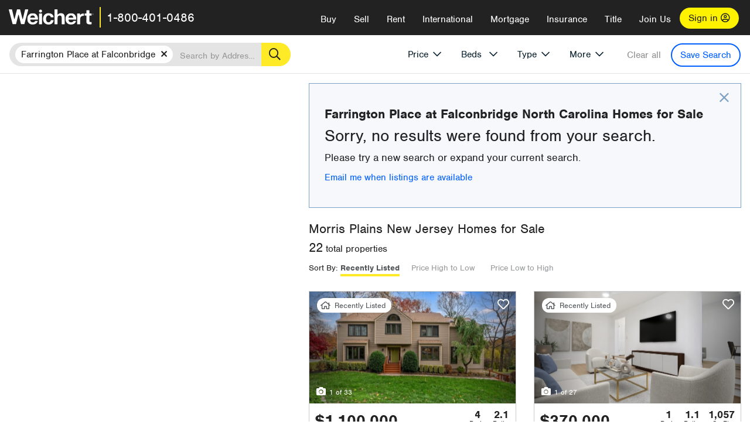

--- FILE ---
content_type: text/html; charset=utf-8
request_url: https://www.weichert.com/NC/Durham/Durham/Farrington_Place_At_Falconbridge/
body_size: 32535
content:
<!DOCTYPE html><html lang=en><head><script>dataLayer=[];</script><script>(function(w,d,s,l,i){w[l]=w[l]||[];w[l].push({'gtm.start':new Date().getTime(),event:'gtm.js'});var f=d.getElementsByTagName(s)[0],j=d.createElement(s),dl=l!='dataLayer'?'&l='+l:'';j.async=true;j.src='//www.googletagmanager.com/gtm.js?id='+i+dl;f.parentNode.insertBefore(j,f);})(window,document,'script','dataLayer','GTM-WLVP69');</script><meta charset=utf-8><meta name=viewport content="width=device-width, initial-scale=1.0"><title>Homes for Sale in Farrington Place at Falconbridge, NC – Browse Farrington Place at Falconbridge Homes | Weichert</title><link rel=preconnect href=https://www.googletagmanager.com><link rel=preconnect href=https://www.google-analytics.com><link rel=preconnect href=https://use.typekit.net crossorigin=""><link rel=preconnect href=https://apps.spatialstream.com><link rel=preconnect href=https://connect.facebook.net><link rel=preconnect href=https://www.googleadservices.com><link rel=preconnect href=https://www.google.com><link rel=preconnect href=https://googleads.g.doubleclick.net><link rel=preconnect href=https://bid.g.doubleclick.net><link rel=stylesheet href=https://use.typekit.net/bjz5ooa.css media=print onload="this.onload=null;this.media='all'"><noscript><link rel=stylesheet href=https://use.typekit.net/bjz5ooa.css></noscript><link rel=preload href="/bundles/site?v=zbVZfiBevmOQzvkFfY8ZCxd2KEOHelfZJynS1GFs3Sc1" as=script><meta name=description content="Looking for homes for Sale in Farrington Place at Falconbridge, North Carolina? Weichert has you covered with Farrington Place at Falconbridge homes for Sale &amp; more!"><meta name=msApplication-ID content=24323b3d-6f4d-4cb6-8c96-5794a68777ec><meta name=msApplication-PackageFamilyName content=WeichertRealtors.Weichert.com_g1x0j4wck8jzp><link href=/favicon.ico type=image/x-icon rel="shortcut icon"><script src=https://kit.fontawesome.com/57cbdde542.js crossorigin=anonymous async></script><link rel=canonical href="https://www.weichert.com/NC/Durham/Durham/Farrington_Place_At_Falconbridge/"><meta property=og:title content="Homes for Sale in Farrington Place at Falconbridge, NC – Browse Farrington Place at Falconbridge Homes | Weichert"><meta property=og:type content=website><meta property=og:url content="https://www.weichert.com/NC/Durham/Durham/Farrington_Place_At_Falconbridge/"><meta property=og:image content=https://wdcassets.blob.core.windows.net/images/banners/weichert-logo-yellow-block-600x600.jpg><meta property=og:image:height content=600><meta property=og:image:width content=600><meta property=og:site_name content=Weichert><meta property=fb:app_id content=140023692677962><meta property=og:description content="Looking for homes for Sale in Farrington Place at Falconbridge, North Carolina? Weichert has you covered with Farrington Place at Falconbridge homes for Sale &amp; more!"><meta name=twitter:card content=summary><meta name=twitter:site content=@Weichert><meta name=twitter:creator content=@Weichert><meta name=twitter:title content="Homes for Sale in Farrington Place at Falconbridge, NC – Browse Farrington Place at Falconbridge Homes | Weichert"><meta name=twitter:description content="Looking for homes for Sale in Farrington Place at Falconbridge, North Carolina? Weichert has you covered with Farrington Place at Falconbridge homes for Sale &amp; more!"><meta name=twitter:image content=https://wdcassets.blob.core.windows.net/images/banners/weichert-logo-yellow-block-600x600.jpg><link href="/bundles/styles?v=pgE16wEwuGks1-OdxhPG0QXCGg3MPZEEOxWTzhS_iGQ1" rel=stylesheet><link href="/bundles/styles2?v=4mfPNV0ysKnt67NSg8WAcv9ZjAezBt0c77HgHiOH1IA1" rel=stylesheet><script src="/bundles/modernizr?v=ErgV_GER-MDOiMkG3MSXLfxvCrWLwbzFj7gXc5bm5ls1"></script><style id=search-results-ad-style>.adListing .adCard .link-button{color:#000000}.adListing .adcard-link:hover{text-decoration:none}#searchresults .adListing img{display:block;height:50%;width:auto;margin-left:auto;margin-right:auto}.adListing .adCard{padding:15px 15px;background-color:#ffffff;border:5px solid #ffea27;height:100%;display:flex;justify-content:space-around;flex-direction:column;align-content:unset;background-color:#ffffff}.ad-title{font-family:font-family:nimbus-sans,serif;font-size:36px;font-weight:normal;color:#222223;text-align:left;display:block;line-height:1;margin-top:20px;margin-bottom:20px}.adListing .green-bgr{background-color:#fff;width:128px;height:128px;border-radius:50%;right:24px;z-index:10;float:right}#searchesult .adListing img{display:block;height:50%;width:auto;margin-left:auto;margin-right:auto}.adListing .listing-ad-image{max-height:191px;max-width:360px;image-rendering:-moz-crisp-edges;image-rendering:-o-crisp-edges;image-rendering:-webkit-optimize-contrast;-ms-interpolation-mode:nearest-neighbor;margin:0 auto}.adListing .adcard-link:hover{text-decoration:none}#searchresults .adListing .link-button{padding:7px 0 4px 16px;border-radius:24px 24px 24px 24px;color:#000000;background-color:#ffea27;font-size:18px;font-weight:bold;display:block;max-width:275px;height:40px;margin-left:auto;margin-right:auto;margin-bottom:20px;width:95%;border:none}.adListing .link-button:hover{color:#ffea27;background-color:#000000;text-decoration:none}.adListing .link-button span.fas{float:right;padding-right:25px;padding-left:25px;padding-top:30px}.searchTextLong{display:inline}.searchTextShort{display:none}.sellImage{display:block;height:50%;width:auto;margin-left:auto;margin-right:auto}@media (max-width:1125px){.ad-title{font-size:26px}}@media (max-width:1040px){#searchresults .adListing .link-button{padding:7px 0 4px 0;text-align:center}#searchresults .adListing .link-button{margin-bottom:80px}#searchresults .adListing img{height:30%;margin-top:50px}}@media (max-width:1080px){.fa-long-arrow-right{display:none}}@media (max-width:975px){.searchTextShort{display:inline}.searchTextLong{display:none}@media (max-width:1250px){.ad-title{font-size:26px}}</style><body><noscript><iframe src="//www.googletagmanager.com/ns.html?id=GTM-WLVP69" height=0 width=0 style=display:none;visibility:hidden></iframe></noscript><script>dataLayer.push({'event':'PageLoad','PageAuthStatus':'unauthenticated'});</script><div id=main><div id=mainBody data-is-pdppage=False><header role=banner><a id=top class=skip-to-content-link href=#mainContent> <span>Skip page header and navigation</span> </a><div class=v1><nav data-gtm-nav=main class="navbar navbar-inverse" aria-label="main navigation"><div class="navbar-container header_fixed"><div id=main-nav><div class=navbar-header><button type=button class="navbar-toggle bars-menu" data-toggle=collapse data-target=.navbar-collapse aria-label=menu> <span class="far fa-bars" aria-hidden=true></span> </button><div class=call-btn data-gtm-nav-type=mobilePhone><a href=tel:18004010486> <span class="fas fa-phone"></span></a></div><p class=logo data-gtm-nav-type=Logo><a href="/"> <img id=ctl00_SiteHeader_LogoImage class=headerLogo src=/assets/v5/images/site/weichert_logo.png alt=Weichert style=border-width:0> </a><p class=pipe><p id=CallCenterPhone class=navbar-text data-gtm-nav-type="Main Number"><a href=tel:18004010486>1-800-401-0486</a><div id=ContactPopup class="inactive hidden-xs"><div class=row><div class=col-sm-12><h3>Looking for an Associate?</h3><p>All you have to do is <a href="/for-rent/"> search Weichert.com</a> for a rental property in the area you're in. Once you find a property you'd like to see fill out the form and a Weichert Associate will contact you<h3 class=returningUser>Already Working with an Associate?</h3><p>Simply <a class=weichertlink href="/myaccount/"> log in to your account</a> and access contact information for all your weichert associates in one place.</div></div></div><div class="signin signin-div"><a id=loginAnchor href="/myaccount/"> Sign in <span class="far fa-user-circle" aria-hidden=true></span> </a></div><div class="overlay navbar-collapse collapse header-nav-dropdown"><div class=overlay-content><a class=collapse-menu data-toggle=collapse data-target=.navbar-collapse aria-label="Collpase Menu"><span class="fas fa-times fa-2x" aria-hidden=true></span></a><div class=dropdown-header-sm><p class=logo_sm><a href="/"> <img id=ctl00_SiteHeader_Dropdown_LogoImage class=headerLogo src=/assets/v5/images/site/logo.png alt=Weichert style=border-width:0> </a><p id=CallCenterPhone_sm class=navbar-text><a href=tel:18004010486>1-800-401-0486</a></div><ul id=main-nav-links data-gtm-nav=drop-down data-gtm-nav-type=Main class="nav navbar-nav"><li id=logoutDiv_sm class="myweichert open" data-gtm=myAccount style=display:none><ul class=dropdown-menu><li><a href="/myaccount/" rel=nofollow><span class="far fa-tachometer-alt-fast" aria-hidden=true></span> My Dashboard</a><li><a href=/myaccount/savedlistings.aspx rel=nofollow><span class="far fa-heart" aria-hidden=true></span> My Favorites</a><li><a href=/myaccount/savedsearches.aspx rel=nofollow><span class="far fa-check-circle" aria-hidden=true></span> Saved Searches</a><li><a href=/myaccount/contactinfo.aspx rel=nofollow><span class="far fa-cog" aria-hidden=true></span> My Profile</a><li><a href="/myaccount/savedsearches.aspx?view=emailalerts" rel=nofollow><span class="far fa-envelope" aria-hidden=true></span> Email Alerts</a><li><a href=/myaccount/SalesAssociates.aspx rel=nofollow><span class="far fa-user" aria-hidden=true></span> Sales Associate(s)</a><li><a id=logoutAnchor_sm href="/myaccount/logout.aspx?RedirectUrl=%2fNC%2fDurham%2fDurham%2fFarrington_Place_At_Falconbridge%2f" rel=nofollow><span class="far fa-door-open" aria-hidden=true></span> Sign Out</a></ul><li class=home_sm><a href="/">Home</a><li class="search dropdown"><a id=translate01 href="/" class=dropdown-toggle data-toggle=dropdown data-gtm-nav-type=Buy>Buy <span class="fas fa-chevron-down" aria-hidden=true></span></a><ul class="dropdown-menu nav-dropdown"><li><a href="/buying-a-home/" data-gtm-nav-type=Buy>Buy with Weichert</a><li><a href="/how-much-house-can-i-afford/" data-gtm-nav-type=Buy>How much can I Afford?</a><li><a href="/openhouse/" data-gtm-nav-type=Buy>Find an Open House</a></ul><li class="sell dropdown"><a class=dropdown-toggle href="/selling/" data-toggle=dropdown data-gtm-nav-type=Sell>Sell<span class="fas fa-chevron-down" aria-hidden=true></span></a><ul class="dropdown-menu nav-dropdown"><li><a href="/selling-a-house/" data-gtm-nav-type=Sell>Sell with Weichert</a><li><a href="https://weichert.findbuyers.com/" target=_blank rel=noopener data-gtm-nav-type=Sell onclick="SellGtm('leaderREHomeWorth')">What is my Home Worth?</a><li><a href="/list-my-house/" data-gtm-nav-type=Sell>List your House</a></ul><li class="rent dropdown"><a href="/for-rent/" class=dropdown-toggle data-toggle=dropdown data-gtm-nav-type=Rent>Rent<span class="fas fa-chevron-down" aria-hidden=true></span></a><ul class="dropdown-menu nav-dropdown"><li><a href="/for-rent/" data-gtm-nav-type=Rent>Find a Rental </a><li><a href="/property-to-rent/" data-gtm-nav-type=Rent>List your Home to Rent</a><li><a href="/property-management/" data-gtm-nav-type=Rent>Property Management</a></ul><li class="international dropdown"><a href=# class=dropdown-toggle data-toggle=dropdown data-gtm-nav-type=International>International<span class="fas fa-chevron-down" aria-hidden=true></span></a><ul class="dropdown-menu nav-dropdown"><li><a href="https://en.homelovers.com/" data-gtm-nav-type=International target=_blank>Portugal</a></ul><li class="mortgage dropdown"><a href="/mortgage/" class=dropdown-toggle data-toggle=dropdown data-gtm-nav-type=Mortgage>Mortgage<span class="fas fa-chevron-down" aria-hidden=true></span></a><ul class="dropdown-menu nav-dropdown"><li><a href="/mortgage/" data-gtm-nav-type=Mortgage>Find a Mortgage</a><li><a href="/mortgage/financial-tools/" data-gtm-nav-type=Mortgage>Financial Service Tools </a><li><a href="/mortgage/financial-tools/pre-approval/" data-gtm-nav-type=Mortgage>Mortgage Pre-Approval</a></ul><li class="insurance dropdown"><a href="/insurance/" class=dropdown-toggle data-toggle=dropdown data-gtm-nav-type=Insurance>Insurance<span class="fas fa-chevron-down" aria-hidden=true></span></a><ul class="dropdown-menu nav-dropdown"><li><a href="/insurance/" data-gtm-nav-type=Insurance>About Insurance</a><li><a href="/insurance/request-a-quote/" data-gtm-nav-type=Insurance>Request a Quote</a><li><a href="/insurance/file-a-claim/" data-gtm-nav-type=Insurance>File a Claim</a></ul><li class="title dropdown"><a href="/" class=dropdown-toggle data-toggle=dropdown data-gtm-nav-type=Title>Title<span class="fas fa-chevron-down" aria-hidden=true></span></a><ul class="dropdown-menu nav-dropdown"><li><a href="/title-insurance/" data-gtm-nav-type=Title>About Title</a><li><a href="https://ratecalculator.fnf.com/?id=weichert" target=_blank rel=noopener data-gtm-nav-type=Title>Title Rate Calculator</a></ul><li class="join-weichert dropdown"><a href="/join-weichert/" class=dropdown-toggle data-toggle=dropdown data-gtm-nav-type=JoinWeichert>Join Us<span class="fas fa-chevron-down" aria-hidden=true></span></a><ul class="dropdown-menu nav-dropdown"><li><a href="https://blog.weichert.com/" target=_blank rel=noopener data-gtm-nav-type=JoinWeichert>Weichert Blog</a><li><a href="/join-weichert/" data-gtm-nav-type=JoinWeichert>Careers with Weichert</a><li><a href="/franchise-with-weichert/" data-gtm-nav-type=JoinWeichert>Looking to Franchise? </a><li><a href="/aboutus/" data-gtm-nav-type=JoinWeichert>About Weichert</a><li><a href="https://schoolsofrealestate.com/" target=_blank rel=noopener data-gtm-nav-type=JoinWeichert>Get your Real Estate License</a></ul><li id=loginDiv class="signin loginDiv_sm"><a id=loginAnchor_sm href="/myaccount/"> Sign In or Create an Account <span class="far fa-user-circle" aria-hidden=true></span></a><li id=logoutDiv class="myweichert dropdown" style=display:none><a href="/myaccount/" class="dropdown-toggle my-weichert-nav-link" data-toggle=dropdown data-gtm-nav-type=MyAccount rel=nofollow>My Account<span class="fas fa-chevron-down" aria-hidden=true></span></a><ul class="dropdown-menu nav-dropdown"><li><a href="/myaccount/" rel=nofollow><span class="far fa-tachometer-alt-fast" aria-hidden=true></span> My Dashboard</a><li><a href=/myaccount/savedlistings.aspx rel=nofollow><span class="far fa-heart" aria-hidden=true></span> My Favorites</a><li><a href=/myaccount/savedsearches.aspx rel=nofollow><span class="far fa-check-circle" aria-hidden=true></span> Saved Searches</a><li><a href=/myaccount/contactinfo.aspx rel=nofollow><span class="far fa-cog" aria-hidden=true></span> My Profile</a><li><a href="/myaccount/savedsearches.aspx?view=emailalerts" rel=nofollow><span class="far fa-envelope" aria-hidden=true></span> Email Alerts</a><li><a href=/myaccount/SalesAssociates.aspx rel=nofollow><span class="far fa-user" aria-hidden=true></span> Sales Associate(s)</a><li><a href="/myaccount/logout.aspx?RedirectUrl=%2fNC%2fDurham%2fDurham%2fFarrington_Place_At_Falconbridge%2f" rel=nofollow><span class="far fa-door-open" aria-hidden=true></span> Sign Out</a></ul></ul><div class="dropdown-footer unauthenticated"><span>Call Us</span> <a href=tel:18004010486>1-800-401-0486</a></div></div></div></div></div></div></nav></div></header><div id=mainContent class="body-content container-fluid" role=main><input type=hidden id=form-auth-status value=unauthenticated><div id=mainContentSection class=contentPanel><form name=mainForm method=post id=mainForm><div><input type=hidden name=__VIEWSTATE id=__VIEWSTATE value=fhiSsMwiNbd4nLaTJMlZNVdyXogjo5KQ6fllENcqChr5gINnRj6JwOrp3yjGJ/[base64]/rT+yMk+iCtm3lHm+a1lRAQMk5IJ/ufQmiN0sEFDkq9cqff+bQJJiUk7xr+s7tGhUQ7+wyNcGpvEXWUyGkr7HWjhTNYgN1fejZ0PCu4dxj/Hh7xsA0V+IR8FerHEszXEGT5XIKtlhS2qheIobfpeQQQXkl2d7m/Ol871HUuOfx18r+VPHb/LUW9EopuKbGglg275qwiiw8xg/hiYUd6XnfooPLrCD7CtH/G0Hqqr1wsfAYLtZzQ3ny+0ZrWtyB/3fXL+lbqDsNypLejtCkmL/us9Xrcg3Qy+7BBIuE/HhU0z49NLetj92qNsdaE70sTHVHqXzT8ZEVQ/oQaiimSQoqJrxdjRCFMmfEJ2En8YhOmBd/xP70DNXZdQNZUQBTQZCNjWiDr95h1HIQLMq5pkkGxrpBFXF9KCw/jJCQVqZlIIv60gFaBFUzsBq5OASWuv1GcGt2c8Rmx2Id+VZLaH5GPWLqSTMFhu8qJkE+fbrZb></div><script>var _appPath='';var _imageRoot='';var __key='Akes6TWH32vyV6Idpcq5b4ZKJuQsTv3Fdn87h8QznMiJwuTV-dQFXtOGYlyLn261';</script><div id=searchresults class="row map v1" data-searchquery="cityid=34216"><div id=searchFilters class=form data-is-rental=false data-is-address=false data-enable-price-only=false><div id=searchBar class=clearfix><div class=filter-mobile-top><div class=locationSection><div class=location><div class=location-input role=search><label for=Location class=sr-only>Location</label> <input type=text id=Location name=Location class=form-control placeholder="Search by Address, Neighborhood, City or Zipcode"> <button class=search type=button><span class=sr-only>Search</span></button></div></div></div><div id=savesearch-xs class=only-xs data-gtm-searchresults=saveSearch><a class=savesearch href="/myaccount/savedsearches.aspx?Action=Save&amp;cityid=34216" rel=nofollow title="Save this search">Save Search</a></div></div><div id=filterForm class=filterSection role=form><div class="filter-dropdown price"><button class=dropdown-toggle data-toggle=dropdown type=button>Price</button><div class="dropdown-menu keep-open"><div class="dropdown-content small"><div class="side-controls left"><label for=MinPrice>Min <span class=sr-only>Price</span></label> <input type=hidden id=PriceMinimum name=PriceMinimum> <input type=text id=MinPrice name=MinPrice class="no-xs autonumeric form-control" inputmode=numeric pattern=[0-9]* maxlength=9 placeholder="No Min" data-currency-symbol=$ data-decimal-places=0 data-maximum-value=999999999> <select class="forrent force-mobile mobile-price-select" aria-label="Rental minimum price"><option selected value=0>No Min<option value=500>$500<option value=600>$600<option value=700>$700<option value=800>$800<option value=900>$900<option value=1000>$1,000<option value=1250>$1,250<option value=1500>$1,500<option value=1750>$1,750<option value=2000>$2,000<option value=2250>$2,250<option value=2500>$2,500<option value=3000>$3,000<option value=3500>$3,500<option value=4000>$4,000<option value=4500>$4,500<option value=5000>$5,000<option value=5500>$5,500<option value=10000>$10,000<option value=12500>$12,500<option value=15000>$15,000<option value=50000>$50,000</select> <select class="forsale force-mobile mobile-price-select" aria-label="For sale minimum price"><option selected value=0>No Min<option value=50000>$50,000<option value=75000>$75,000<option value=100000>$100,000<option value=125000>$125,000<option value=150000>$150,000<option value=200000>$200,000<option value=250000>$250,000<option value=300000>$300,000<option value=350000>$350,000<option value=400000>$400,000<option value=450000>$450,000<option value=500000>$500,000<option value=550000>$550,000<option value=600000>$600,000<option value=650000>$650,000<option value=700000>$700,000<option value=750000>$750,000<option value=800000>$800,000<option value=900000>$900,000<option value=1000000>$1,000,000<option value=1500000>$1,500,000<option value=2000000>$2,000,000<option value=3000000>$3,000,000<option value=5000000>$5,000,000<option value=10000000>$10,000,000</select></div><div class="side-controls right"><label for=MaxPrice>Max <span class=sr-only>Price</span></label> <input type=hidden id=PriceMaximum name=PriceMaximum> <input type=text id=MaxPrice name=MaxPrice class="no-xs autonumeric form-control" inputmode=numeric pattern=[0-9]* maxlength=9 placeholder="No Max" data-currency-symbol=$ data-decimal-places=0 data-maximum-value=999999999> <select class="forrent force-mobile mobile-price-select" aria-label="Rental maximum price"><option selected value=0>No Max<option value=500>$500<option value=600>$600<option value=700>$700<option value=800>$800<option value=900>$900<option value=1000>$1,000<option value=1250>$1,250<option value=1500>$1,500<option value=1750>$1,750<option value=2000>$2,000<option value=2250>$2,250<option value=2500>$2,500<option value=3000>$3,000<option value=3500>$3,500<option value=4000>$4,000<option value=4500>$4,500<option value=5000>$5,000<option value=5500>$5,500<option value=10000>$10,000<option value=12500>$12,500<option value=15000>$15,000<option value=50000>$50,000</select> <select class="forsale force-mobile mobile-price-select" aria-label="For sale maximum price"><option selected value=0>No Max<option value=50000>$50,000<option value=75000>$75,000<option value=100000>$100,000<option value=125000>$125,000<option value=150000>$150,000<option value=200000>$200,000<option value=250000>$250,000<option value=300000>$300,000<option value=350000>$350,000<option value=400000>$400,000<option value=450000>$450,000<option value=500000>$500,000<option value=550000>$550,000<option value=600000>$600,000<option value=650000>$650,000<option value=700000>$700,000<option value=750000>$750,000<option value=800000>$800,000<option value=900000>$900,000<option value=1000000>$1,000,000<option value=1500000>$1,500,000<option value=2000000>$2,000,000<option value=3000000>$3,000,000<option value=5000000>$5,000,000<option value=10000000>$10,000,000</select></div><div class=suggested-prices><ul class="suggested-min-prices active"><li class=forrent data-val=500>$500<li class=forrent data-val=600>$600<li class=forrent data-val=700>$700<li class=forrent data-val=800>$800<li class=forrent data-val=900>$900<li class=forrent data-val=1000>$1,000<li class=forrent data-val=1250>$1,250<li class=forrent data-val=1500>$1,500<li class=forrent data-val=1750>$1,750<li class=forrent data-val=2000>$2,000<li class=forrent data-val=2250>$2,250<li class=forrent data-val=2500>$2,500<li class=forrent data-val=3000>$3,000<li class=forrent data-val=3500>$3,500<li class=forrent data-val=4000>$4,000<li class=forrent data-val=4500>$4,500<li class=forrent data-val=5000>$5,000<li class=forrent data-val=5500>$5,500<li class=forrent data-val=10000>$10,000<li class=forrent data-val=12500>$12,500<li class=forrent data-val=15000>$15,000<li class=forrent data-val=50000>$50,000<li class=forsale data-val=50000>$50,000<li class=forsale data-val=75000>$75,000<li class=forsale data-val=100000>$100,000<li class=forsale data-val=125000>$125,000<li class=forsale data-val=150000>$150,000<li class=forsale data-val=200000>$200,000<li class=forsale data-val=250000>$250,000<li class=forsale data-val=300000>$300,000<li class=forsale data-val=350000>$350,000<li class=forsale data-val=400000>$400,000<li class=forsale data-val=450000>$450,000<li class=forsale data-val=500000>$500,000<li class=forsale data-val=550000>$550,000<li class=forsale data-val=600000>$600,000<li class=forsale data-val=650000>$650,000<li class=forsale data-val=700000>$700,000<li class=forsale data-val=750000>$750,000<li class=forsale data-val=800000>$800,000<li class=forsale data-val=900000>$900,000<li class=forsale data-val=1000000>$1,000,000<li class=forsale data-val=1500000>$1,500,000<li class=forsale data-val=2000000>$2,000,000<li class=forsale data-val=3000000>$3,000,000<li class=forsale data-val=5000000>$5,000,000<li class=forsale data-val=10000000>$10,000,000</ul><ul class=suggested-max-prices><li class=forrent data-val=500>$500<li class=forrent data-val=600>$600<li class=forrent data-val=700>$700<li class=forrent data-val=800>$800<li class=forrent data-val=900>$900<li class=forrent data-val=1000>$1,000<li class=forrent data-val=1250>$1,250<li class=forrent data-val=1500>$1,500<li class=forrent data-val=1750>$1,750<li class=forrent data-val=2000>$2,000<li class=forrent data-val=2250>$2,250<li class=forrent data-val=2500>$2,500<li class=forrent data-val=3000>$3,000<li class=forrent data-val=3500>$3,500<li class=forrent data-val=4000>$4,000<li class=forrent data-val=4500>$4,500<li class=forrent data-val=5000>$5,000<li class=forrent data-val=5500>$5,500<li class=forrent data-val=10000>$10,000<li class=forrent data-val=12500>$12,500<li class=forrent data-val=15000>$15,000<li class=forrent data-val=50000>$50,000<li class=forsale data-val=50000>$50,000<li class=forsale data-val=75000>$75,000<li class=forsale data-val=100000>$100,000<li class=forsale data-val=125000>$125,000<li class=forsale data-val=150000>$150,000<li class=forsale data-val=200000>$200,000<li class=forsale data-val=250000>$250,000<li class=forsale data-val=300000>$300,000<li class=forsale data-val=350000>$350,000<li class=forsale data-val=400000>$400,000<li class=forsale data-val=450000>$450,000<li class=forsale data-val=500000>$500,000<li class=forsale data-val=550000>$550,000<li class=forsale data-val=600000>$600,000<li class=forsale data-val=650000>$650,000<li class=forsale data-val=700000>$700,000<li class=forsale data-val=750000>$750,000<li class=forsale data-val=800000>$800,000<li class=forsale data-val=900000>$900,000<li class=forsale data-val=1000000>$1,000,000<li class=forsale data-val=1500000>$1,500,000<li class=forsale data-val=2000000>$2,000,000<li class=forsale data-val=3000000>$3,000,000<li class=forsale data-val=5000000>$5,000,000<li class=forsale data-val=10000000>$10,000,000</ul></div></div></div></div><div class="filter-dropdown beds no-medium-xs"><label for=BedsMin class=sr-only>Beds</label> <select id=BedsMin name=BedsMin class=form-control data-button-class=minimum data-non-selected-text=Beds size=2><option value="">All Beds<option value=studio>Studio<option value=1>1+ Beds<option value=2>2+ Beds<option value=3>3+ Beds<option value=4>4+ Beds<option value=5>5+ Beds<option value=6>6+ Beds<option value=7>7+ Beds<option value=8>8+ Beds</select></div><div class="filter-dropdown type no-medium-xs"><button class=dropdown-toggle data-toggle=dropdown type=button>Type</button><div class="dropdown-menu keep-open"><h6 class=dropdown-instructions>Select all that apply</h6><ul class=filter-checklist role=group aria-label="Home Types"><li class=SingleFamily><input class=type-checkbox type=checkbox id=property-type-32 name=PropertyTypeList data-propertytype="Single Family" value=32> <label for=property-type-32><span>Single Family</span></label><li class=Condo><input class=type-checkbox type=checkbox id=property-type-28 name=PropertyTypeList data-propertytype=Condo value=28> <label for=property-type-28><span>Condo</span></label><li class=Townhouse><input class=type-checkbox type=checkbox id=property-type-21 name=PropertyTypeList data-propertytype=Townhouse value=21> <label for=property-type-21><span>Townhouse</span></label><li class=Multi-Family><input class=type-checkbox type=checkbox id=property-type-19 name=PropertyTypeList data-propertytype=Multi-Family value=19> <label for=property-type-19><span>Multi-Family</span></label><li class=LotsandLand><input class=type-checkbox type=checkbox id=property-type-30 name=PropertyTypeList data-propertytype="Lots and Land" value=30> <label for=property-type-30><span>Lots and Land</span></label><li class=Co-Op><input class=type-checkbox type=checkbox id=property-type-40 name=PropertyTypeList data-propertytype=Co-Op value=40> <label for=property-type-40><span>Co-Op</span></label><li class=MobileHome><input class=type-checkbox type=checkbox id=property-type-15 name=PropertyTypeList data-propertytype="Mobile Home" value=15> <label for=property-type-15><span>Mobile Home</span></label><li class=Apartment><input class=type-checkbox type=checkbox id=property-type-4 name=PropertyTypeList data-propertytype=Apartment value=4> <label for=property-type-4><span>Apartment</span></label><li class=Commercial><input class=type-checkbox type=checkbox id=property-type-3 name=PropertyTypeList data-propertytype=Commercial value=3> <label for=property-type-3><span>Commercial</span></label><li class=FarmsRanches><input class=type-checkbox type=checkbox id=property-type-5 name=PropertyTypeList data-propertytype="Farms / Ranches" value=5> <label for=property-type-5><span>Farms / Ranches</span></label></ul></div></div><div class="filter-dropdown more"><button class=dropdown-toggle data-toggle=dropdown type=button>More</button><div class="dropdown-menu keep-open"><div class=more-mask><div class=dropdown-content><div class=dropdown-filter-category><span class=buy-rent-text>Search for</span><div class=buy-rent-controls role=radiogroup aria-label="Sale Type"><input id=SaleTypeSale type=radio name=SaleType value=1 checked> <label for=SaleTypeSale class="filter-radio buy-rent"> <span class=radio-icon></span> Sale </label> <input id=SaleTypeRent type=radio name=SaleType value=3> <label for=SaleTypeRent class="filter-radio buy-rent"> <span class=radio-icon></span> Rent </label></div></div><div class="dropdown-filter-category only-medium-xs"><h6 class=nudge-down>Bedrooms</h6><label for=BedsMin-more class=sr-only>Bedrooms</label> <select id=BedsMin-more name=BedsMin-more class=scrolling-control><option value="" selected>All Beds<option value=studio>Studio<option value=1>1+ Beds<option value=2>2+ Beds<option value=3>3+ Beds<option value=4>4+ Beds<option value=5>5+ Beds<option value=6>6+ Beds<option value=7>7+ Beds<option value=8>8+ Beds</select></div><div class=dropdown-filter-category><h6 class=nudge-down>Bathrooms</h6><label for=BathsMin class=sr-only>Bathrooms</label> <select id=BathsMin name=BathsMin class=scrolling-control><option value="" selected>All Baths<option value=1>1+ Baths<option value=1.5>1.5+ Baths<option value=2>2+ Baths<option value=2.5>2.5+ Baths<option value=3>3+ Baths<option value=3.5>3.5+ Baths<option value=4>4+ Baths<option value=4.5>4.5+ Baths</select></div><div class="dropdown-filter-category checklist-container only-medium-xs has-more-items"><h6>Home Type</h6><ul class="filter-checklist flat" role=group aria-label="Home Types"><li class=SingleFamily><input class=type-checkbox-dup type=checkbox id=property-type-32-more name=__PropertyTypeList data-propertytype="Single Family" value=32> <label for=property-type-32-more><span>Single Family</span></label><li class=Condo><input class=type-checkbox-dup type=checkbox id=property-type-28-more name=__PropertyTypeList data-propertytype=Condo value=28> <label for=property-type-28-more><span>Condo</span></label><li class=Townhouse><input class=type-checkbox-dup type=checkbox id=property-type-21-more name=__PropertyTypeList data-propertytype=Townhouse value=21> <label for=property-type-21-more><span>Townhouse</span></label><li class=Multi-Family><input class=type-checkbox-dup type=checkbox id=property-type-19-more name=__PropertyTypeList data-propertytype=Multi-Family value=19> <label for=property-type-19-more><span>Multi-Family</span></label><li class=LotsandLand><input class=type-checkbox-dup type=checkbox id=property-type-30-more name=__PropertyTypeList data-propertytype="Lots and Land" value=30> <label for=property-type-30-more><span>Lots and Land</span></label><li class="Co-Op more-item"><input class=type-checkbox-dup type=checkbox id=property-type-40-more name=__PropertyTypeList data-propertytype=Co-Op value=40> <label for=property-type-40-more><span>Co-Op</span></label><li class="MobileHome more-item"><input class=type-checkbox-dup type=checkbox id=property-type-15-more name=__PropertyTypeList data-propertytype="Mobile Home" value=15> <label for=property-type-15-more><span>Mobile Home</span></label><li class="Apartment more-item"><input class=type-checkbox-dup type=checkbox id=property-type-4-more name=__PropertyTypeList data-propertytype=Apartment value=4> <label for=property-type-4-more><span>Apartment</span></label><li class="Commercial more-item"><input class=type-checkbox-dup type=checkbox id=property-type-3-more name=__PropertyTypeList data-propertytype=Commercial value=3> <label for=property-type-3-more><span>Commercial</span></label><li class="FarmsRanches more-item"><input class=type-checkbox-dup type=checkbox id=property-type-5-more name=__PropertyTypeList data-propertytype="Farms / Ranches" value=5> <label for=property-type-5-more><span>Farms / Ranches</span></label></ul><button class="btn show-more-items" type=button data-closed="Show all Home Types" data-opened="Show less">Show all Home Types</button></div><div class=dropdown-filter-category><h6>Features</h6><div class="featuresList checkbox-list has-more-items"><ul class="list-unstyled row" role=group aria-label=Features><li class="col-sm-4 col-xs-6"><input value=18 id=feature-18 type=checkbox name=AdvancedFeaturesList data-feature=Balcony> <label for=feature-18>Balcony</label><li class="col-sm-4 col-xs-6"><input value=1 id=feature-1 type=checkbox name=AdvancedFeaturesList data-feature="Baseboard Heat"> <label for=feature-1>Baseboard Heat</label><li class="col-sm-4 col-xs-6"><input value=2 id=feature-2 type=checkbox name=AdvancedFeaturesList data-feature=Basement> <label for=feature-2>Basement</label><li class="col-sm-4 col-xs-6"><input value=3 id=feature-3 type=checkbox name=AdvancedFeaturesList data-feature="Central Air"> <label for=feature-3>Central Air</label><li class="col-sm-4 col-xs-6"><input value=4 id=feature-4 type=checkbox name=AdvancedFeaturesList data-feature="Den Office"> <label for=feature-4>Den Office</label><li class="col-sm-4 col-xs-6"><input value=5 id=feature-5 type=checkbox name=AdvancedFeaturesList data-feature="Dining Room"> <label for=feature-5>Dining Room</label><li class="col-sm-4 col-xs-6 more-item"><input value=6 id=feature-6 type=checkbox name=AdvancedFeaturesList data-feature="Disability Features"> <label for=feature-6>Disability Features</label><li class="col-sm-4 col-xs-6 more-item"><input value=22 id=feature-22 type=checkbox name=AdvancedFeaturesList data-feature=Doorman> <label for=feature-22>Doorman</label><li class="col-sm-4 col-xs-6 more-item"><input value=7 id=feature-7 type=checkbox name=AdvancedFeaturesList data-feature="Family Room"> <label for=feature-7>Family Room</label><li class="col-sm-4 col-xs-6 more-item"><input value=8 id=feature-8 type=checkbox name=AdvancedFeaturesList data-feature=Fireplace> <label for=feature-8>Fireplace</label><li class="col-sm-4 col-xs-6 more-item"><input value=9 id=feature-9 type=checkbox name=AdvancedFeaturesList data-feature="Forced Air"> <label for=feature-9>Forced Air</label><li class="col-sm-4 col-xs-6 more-item"><input value=10 id=feature-10 type=checkbox name=AdvancedFeaturesList data-feature=Garage> <label for=feature-10>Garage</label><li class="col-sm-4 col-xs-6 more-item"><input value=11 id=feature-11 type=checkbox name=AdvancedFeaturesList data-feature=Golf> <label for=feature-11>Golf</label><li class="col-sm-4 col-xs-6 more-item"><input value=12 id=feature-12 type=checkbox name=AdvancedFeaturesList data-feature=Laundry> <label for=feature-12>Laundry</label><li class="col-sm-4 col-xs-6 more-item"><input value=19 id=feature-19 type=checkbox name=AdvancedFeaturesList data-feature="Outdoor Space"> <label for=feature-19>Outdoor Space</label><li class="col-sm-4 col-xs-6 more-item"><input value=21 id=feature-21 type=checkbox name=AdvancedFeaturesList data-feature="Park View"> <label for=feature-21>Park View</label><li class="col-sm-4 col-xs-6 more-item"><input value=13 id=feature-13 type=checkbox name=AdvancedFeaturesList data-feature="Pet Friendly"> <label for=feature-13>Pet Friendly</label><li class="col-sm-4 col-xs-6 more-item"><input value=14 id=feature-14 type=checkbox name=AdvancedFeaturesList data-feature=Pool> <label for=feature-14>Pool</label><li class="col-sm-4 col-xs-6 more-item"><input value=20 id=feature-20 type=checkbox name=AdvancedFeaturesList data-feature="Roof Deck"> <label for=feature-20>Roof Deck</label><li class="col-sm-4 col-xs-6 more-item"><input value=15 id=feature-15 type=checkbox name=AdvancedFeaturesList data-feature="Spa Hot Tub"> <label for=feature-15>Spa Hot Tub</label><li class="col-sm-4 col-xs-6 more-item"><input value=16 id=feature-16 type=checkbox name=AdvancedFeaturesList data-feature=Waterfront> <label for=feature-16>Waterfront</label><li class="col-sm-4 col-xs-6 more-item"><input value=17 id=feature-17 type=checkbox name=AdvancedFeaturesList data-feature=Waterview> <label for=feature-17>Waterview</label></ul><button class="btn show-more-items" type=button data-closed="Show all features" data-opened="Show less">Show all features</button></div></div><div class="dropdown-filter-category sub-categories"><div class=dropdown-filter-subcategory><h6>Lot Size</h6><label for=LotMin class=sr-only>Lot Size</label><div class=dropdown-filter-right><select id=LotMin name=MinLotSize class=form-control data-button-class=minimum data-non-selected-text=Min size=2><option value="">No Min<option value=0.25>0.25 Acres<option value=0.5>0.5 Acres<option value=0.75>0.75 Acres<option value=1>1 Acre<option value=2>2 Acres<option value=5>5 Acres<option value=10>10 Acres</select> <label for=LotMax class=sr-only>Lot Size Max</label> <select id=LotMax name=MaxLotSize class=form-control data-button-class=minimum data-non-selected-text=Max size=2><option value="">No Max<option value=0.25>0.25 Acres<option value=0.5>0.5 Acres<option value=0.75>0.75 Acres<option value=1>1 Acre<option value=2>2 Acres<option value=5>5 Acres<option value=10>10 Acres</select></div></div><div class=dropdown-filter-subcategory><h6>Square Footage</h6><div class=dropdown-filter-right><label for=SquareMin class=sr-only>Square footage Min</label> <select id=SquareMin name=MinSqft class=form-control data-button-class=minimum data-non-selected-text=Min size=2><option value="">No Min<option value=500>500 Sqft<option value=750>750 Sqft<option value=1000>1,000 Sqft<option value=1250>1,250 Sqft<option value=1500>1,500 Sqft<option value=1750>1,750 Sqft<option value=2000>2,000 Sqft<option value=2250>2,250 Sqft<option value=2500>2,500 Sqft<option value=2750>2,750 Sqft<option value=3000>3,000 Sqft<option value=3500>3,500 Sqft<option value=4000>4,000 Sqft<option value=5000>5,000 Sqft<option value=7500>7,500 Sqft<option value=10000>10,000 Sqft</select> <label for=SquareMax class=sr-only>Square footage Max</label> <select id=SquareMax name=MaxSqft class=form-control data-button-class=minimum data-non-selected-text=Max size=2><option value="">No Max<option value=500>500 Sqft<option value=750>750 Sqft<option value=1000>1,000 Sqft<option value=1250>1,250 Sqft<option value=1500>1,500 Sqft<option value=1750>1,750 Sqft<option value=2000>2,000 Sqft<option value=2250>2,250 Sqft<option value=2500>2,500 Sqft<option value=2750>2,750 Sqft<option value=3000>3,000 Sqft<option value=3500>3,500 Sqft<option value=4000>4,000 Sqft<option value=5000>5,000 Sqft<option value=7500>7,500 Sqft<option value=10000>10,000 Sqft</select></div></div><div class=dropdown-filter-subcategory><h6>Year Built</h6><label for=YearMin class=sr-only>Year Min</label><div class=dropdown-filter-right><select id=YearMin name=MinYear class=form-control data-button-class=minimum data-non-selected-text=Min size=2><option value="">No Min<option value=1900>1900<option value=1950>1950<option value=1975>1975<option value=1985>1985<option value=2000>2000<option value=2005>2005<option value=2010>2010<option value=2015>2015<option value=2016>2016<option value=2017>2017<option value=2018>2018</select> <label for=YearMax class=sr-only>Year Max</label> <select id=YearMax name=MaxYear class=form-control data-button-class=minimum data-non-selected-text=Max size=2><option value="">No Max<option value=1900>1900<option value=1950>1950<option value=1975>1975<option value=1985>1985<option value=2000>2000<option value=2005>2005<option value=2010>2010<option value=2015>2015<option value=2016>2016<option value=2017>2017<option value=2018>2018</select></div></div></div><div class="dropdown-filter-category checklist-container"><h6>Listing Activity</h6><ul class="filter-checklist listing-activity flat" role=group aria-label="Listing Activities"><li class=adult-community><input type=checkbox data-name=ListingActivityList id=Adult name=Adult value=On> <label for=Adult><span>Adult Community</span></label><li class=open-house-only><input type=checkbox data-name=ListingActivityList id=OpenHouseOnly name=OpenHouseOnly value=On> <label for=OpenHouseOnly><span>Open Houses</span></label><li class=new-construction><input type=checkbox data-name=ListingActivityList id=NewConstruction name=NewConstruction value=On> <label for=NewConstruction><span>New Construction</span></label><li class=weichert-only><input type=checkbox data-name=ListingActivityList id=WeichertOnly name=WeichertOnly value=On> <label for=WeichertOnly><span>Weichert Only</span></label><li class=price-reduced><input type=checkbox id=PriceReduced name=PriceReduced value=On> <label for=PriceReduced><span>Price Reduced</span></label></ul></div><div class=dropdown-filter-category><div class=dropdown-filter-subcategory><h6>Days on Weichert</h6><div class=dropdown-filter-right><label for=DaysListedList class=sr-only>Days on Weichert</label> <select id=DaysListedList name=DaysListedList class="form-control wide" data-button-class=maximum><option value="" selected>Any<option value=1>1 Day<option value=7>1 Week<option value=14>2 Weeks<option value=31>1 Month<option value=62>2 Months<option value=92>3 Months<option value=183>6 Months<option value=365>1 Year<option value=730>2 Years</select></div></div><div class=dropdown-filter-subcategory><label for=MaxFee>Fees</label><div class=dropdown-filter-right><input type=text id=MaxFee name=MaxFee class="autonumeric form-control" inputmode=numeric pattern=[0-9]* maxlength=6 placeholder=Maximum data-currency-symbol=$ data-decimal-places=0 data-maximum-value=999999></div></div><div class="dropdown-filter-subcategory surrounding-cities hidden"><h6>Add Surrounding City</h6><div class="surroundingCitiesList has-more-items"><ul class="list-unstyled row checkbox-list" role=group aria-label="Surrounding Cities"></ul><button class="btn show-more-items" type=button data-closed="Show more" data-opened="Show less">Show more</button></div></div></div></div></div><div class=dropdown-action><button class="btn submit-filters" type=button>Apply Filters</button></div></div></div><div class=filter-right-controls><button type=button disabled class=filter-clear-all data-gtm-searchresults="Clear All">Clear all</button><div id=savesearch class=no-xs data-gtm-searchresults=saveSearch><a class=savesearch href="/myaccount/savedsearches.aspx?Action=Save&amp;cityid=34216" rel=nofollow title="Save this search">Save Search</a></div></div></div></div></div><div id=searchresults-container><div id=resultsSection><div id=listingResults class=pull-right><div id=resultsHeader class=clearfix><div id=messageSection><div class=result-message><button type=button class=close><span class=sr-only>Close</span></button> <a href="/NC/Durham/Durham/Farrington_Place_At_Falconbridge/"><h1>Farrington Place at Falconbridge North Carolina Homes for Sale</h1></a><h4>Sorry, no results were found from your search.</h4><p>Please try a new search or expand your current search.<div><a class=savesearch href="/myaccount/savedsearches.aspx?Action=Save&amp;hood=198298" rel=nofollow>Email me when listings are available</a></div></div></div><div class=vowListingsCalloutPlaceholder data-accessnowlink=""></div><div id=searchTitleArea><div id=searchTitle><a href="/NJ/Morris/Morris_Plains/">Morris Plains New Jersey Homes for Sale</a></div><div class=listingCountSection><span id=TotalListingCount class=ListingCount>22</span> total properties<div id=mlsSummary class=dropdown></div></div></div><div id=viewcontrol></div><input type=hidden value=map id=initsearchview><div class=clearfix></div><div id=searchTabsAndSave><div class=searchTabs data-gtm-searchresults=searchTabs><span id=sortlabel class=sortLabel>Sort By:</span><div class=dropdown><button class=dropdown-toggle type=button id=sortDropdown data-toggle=dropdown aria-haspopup=true aria-expanded=false> Recently Listed </button><ul class=dropdown-menu aria-labelledby=sortlabel><li class=active><a href="/NJ/Morris/Morris_Plains/" title="Recently Listed" data-query="cityid=34216">Recently Listed</a><li><a href="/NJ/Morris/Morris_Plains/?sortby=Price" title="Price High to Low" data-query="cityid=34216&amp;sortby=Price">Price High to Low</a><li><a href="/NJ/Morris/Morris_Plains/?sortby=Price&amp;dir=Ascending" title="Price Low to High" data-query="cityid=34216&amp;sortby=Price&amp;dir=Ascending">Price Low to High</a></ul></div></div></div></div><div id=listings-wrapper><div id=listings-container><div class=row><div id=searchResultsViewer><div id=listings><div class=listing><div id=pid-131702038><section class=listingSummaryDisplay data-vowrequired=false data-isopenhouse=false aria-label="11 Laurel St Morris Plains, NJ MLS# 3997837" data-location=WDCSearchResultLst data-position=1 data-listing='{"p":131702038,"mls":"3997837","mlsname":"GardenStateNJ","thumb":"//d36xftgacqn2p.cloudfront.net/listingphotos38/3997837-1.jpg","img":"//d36xftgacqn2p.cloudfront.net/listingphotos38/3997837-1.jpg","images":["//d36xftgacqn2p.cloudfront.net/listingphotos38/3997837-1.jpg","//d36xftgacqn2p.cloudfront.net/listingphotos38/3997837-2.jpg","//d36xftgacqn2p.cloudfront.net/listingphotos38/3997837-3.jpg","//d36xftgacqn2p.cloudfront.net/listingphotos38/3997837-4.jpg","//d36xftgacqn2p.cloudfront.net/listingphotos38/3997837-5.jpg","//d36xftgacqn2p.cloudfront.net/listingphotos38/3997837-6.jpg","//d36xftgacqn2p.cloudfront.net/listingphotos38/3997837-7.jpg","//d36xftgacqn2p.cloudfront.net/listingphotos38/3997837-8.jpg","//d36xftgacqn2p.cloudfront.net/listingphotos38/3997837-9.jpg","//d36xftgacqn2p.cloudfront.net/listingphotos38/3997837-10.jpg","//d36xftgacqn2p.cloudfront.net/listingphotos38/3997837-11.jpg","//d36xftgacqn2p.cloudfront.net/listingphotos38/3997837-12.jpg","//d36xftgacqn2p.cloudfront.net/listingphotos38/3997837-13.jpg","//d36xftgacqn2p.cloudfront.net/listingphotos38/3997837-14.jpg","//d36xftgacqn2p.cloudfront.net/listingphotos38/3997837-15.jpg","//d36xftgacqn2p.cloudfront.net/listingphotos38/3997837-16.jpg","//d36xftgacqn2p.cloudfront.net/listingphotos38/3997837-17.jpg","//d36xftgacqn2p.cloudfront.net/listingphotos38/3997837-18.jpg","//d36xftgacqn2p.cloudfront.net/listingphotos38/3997837-19.jpg","//d36xftgacqn2p.cloudfront.net/listingphotos38/3997837-20.jpg","//d36xftgacqn2p.cloudfront.net/listingphotos38/3997837-21.jpg","//d36xftgacqn2p.cloudfront.net/listingphotos38/3997837-22.jpg","//d36xftgacqn2p.cloudfront.net/listingphotos38/3997837-23.jpg","//d36xftgacqn2p.cloudfront.net/listingphotos38/3997837-24.jpg","//d36xftgacqn2p.cloudfront.net/listingphotos38/3997837-25.jpg","//d36xftgacqn2p.cloudfront.net/listingphotos38/3997837-26.jpg","//d36xftgacqn2p.cloudfront.net/listingphotos38/3997837-27.jpg","//d36xftgacqn2p.cloudfront.net/listingphotos38/3997837-28.jpg","//d36xftgacqn2p.cloudfront.net/listingphotos38/3997837-29.jpg","//d36xftgacqn2p.cloudfront.net/listingphotos38/3997837-30.jpg","//d36xftgacqn2p.cloudfront.net/listingphotos38/3997837-31.jpg","//d36xftgacqn2p.cloudfront.net/listingphotos38/3997837-32.jpg","//d36xftgacqn2p.cloudfront.net/listingphotos38/3997837-33.jpg"],"addr":"11 Laurel St","city":"Morris Plains","state":"NJ","zip":"07950","isAddressProvided":true,"type":"Single Family home","price":1100000.0,"url":"/131702038/","lat":40.8451,"lng":-74.4834,"beds":"4 beds","baths":"2 full baths, 1 half bath","bathsshort":"2.1 baths","newtomarket":true,"lot":"0.82","year":"1990","taxes":14241.0,"saletype":"for sale","description":"Single Family home for sale  in Morris Plains, NJ for $1,100,000 with 4 bedrooms and 2 full baths, 1 half bath.  This Single Family home was built in 1990 on a lot size of 0.82.","photoalt":"11 Laurel St Morris Plains, NJ MLS# 3997837","title":"11 Laurel St Morris Plains, NJ MLS# 3997837"}'><a href="/131702038/" class="card-link propertyLink" onclick=gaPdpCardClick()><span class=sr-only>View 11 Laurel St Morris Plains, NJ MLS# 3997837</span></a><div class=card-image><div id=carousel-131702038 class="carousel slide" data-ride=carousel data-interval=false><div class=carousel-inner><div class="item active" data-index=1><img src=/assets/v5/images/listings/photo-loading.png data-src=//d36xftgacqn2p.cloudfront.net/listingphotos38/3997837-1.jpg class="img-responsive lazyload" alt="11 Laurel St Morris Plains, NJ MLS# 3997837 - Image 1" onerror=fixImage(this)><noscript><img src=//d36xftgacqn2p.cloudfront.net/listingphotos38/3997837-1.jpg alt="11 Laurel St Morris Plains, NJ MLS# 3997837"></noscript></div><div class=item data-index=2><img src=/assets/v5/images/listings/photo-loading.png data-src=//d36xftgacqn2p.cloudfront.net/listingphotos38/3997837-2.jpg class="img-responsive lazyload" alt="11 Laurel St Morris Plains, NJ MLS# 3997837 - Image 2" onerror=fixImage(this)><noscript><img src=//d36xftgacqn2p.cloudfront.net/listingphotos38/3997837-2.jpg alt="11 Laurel St Morris Plains, NJ MLS# 3997837"></noscript></div><div class=item data-index=3><img src=/assets/v5/images/listings/photo-loading.png data-src=//d36xftgacqn2p.cloudfront.net/listingphotos38/3997837-3.jpg class="img-responsive lazyload" alt="11 Laurel St Morris Plains, NJ MLS# 3997837 - Image 3" onerror=fixImage(this)><noscript><img src=//d36xftgacqn2p.cloudfront.net/listingphotos38/3997837-3.jpg alt="11 Laurel St Morris Plains, NJ MLS# 3997837"></noscript></div><div class=item data-index=4><img src=/assets/v5/images/listings/photo-loading.png data-src=//d36xftgacqn2p.cloudfront.net/listingphotos38/3997837-4.jpg class="img-responsive lazyload" alt="11 Laurel St Morris Plains, NJ MLS# 3997837 - Image 4" onerror=fixImage(this)><noscript><img src=//d36xftgacqn2p.cloudfront.net/listingphotos38/3997837-4.jpg alt="11 Laurel St Morris Plains, NJ MLS# 3997837"></noscript></div><div class=item data-index=5><img src=/assets/v5/images/listings/photo-loading.png data-src=//d36xftgacqn2p.cloudfront.net/listingphotos38/3997837-5.jpg class="img-responsive lazyload" alt="11 Laurel St Morris Plains, NJ MLS# 3997837 - Image 5" onerror=fixImage(this)><noscript><img src=//d36xftgacqn2p.cloudfront.net/listingphotos38/3997837-5.jpg alt="11 Laurel St Morris Plains, NJ MLS# 3997837"></noscript></div><div class=item data-index=6><img src=/assets/v5/images/listings/photo-loading.png data-src=//d36xftgacqn2p.cloudfront.net/listingphotos38/3997837-6.jpg class="img-responsive lazyload" alt="11 Laurel St Morris Plains, NJ MLS# 3997837 - Image 6" onerror=fixImage(this)><noscript><img src=//d36xftgacqn2p.cloudfront.net/listingphotos38/3997837-6.jpg alt="11 Laurel St Morris Plains, NJ MLS# 3997837"></noscript></div><div class=item data-index=7><img src=/assets/v5/images/listings/photo-loading.png data-src=//d36xftgacqn2p.cloudfront.net/listingphotos38/3997837-7.jpg class="img-responsive lazyload" alt="11 Laurel St Morris Plains, NJ MLS# 3997837 - Image 7" onerror=fixImage(this)><noscript><img src=//d36xftgacqn2p.cloudfront.net/listingphotos38/3997837-7.jpg alt="11 Laurel St Morris Plains, NJ MLS# 3997837"></noscript></div><div class=item data-index=8><img src=/assets/v5/images/listings/photo-loading.png data-src=//d36xftgacqn2p.cloudfront.net/listingphotos38/3997837-8.jpg class="img-responsive lazyload" alt="11 Laurel St Morris Plains, NJ MLS# 3997837 - Image 8" onerror=fixImage(this)><noscript><img src=//d36xftgacqn2p.cloudfront.net/listingphotos38/3997837-8.jpg alt="11 Laurel St Morris Plains, NJ MLS# 3997837"></noscript></div><div class=item data-index=9><img src=/assets/v5/images/listings/photo-loading.png data-src=//d36xftgacqn2p.cloudfront.net/listingphotos38/3997837-9.jpg class="img-responsive lazyload" alt="11 Laurel St Morris Plains, NJ MLS# 3997837 - Image 9" onerror=fixImage(this)><noscript><img src=//d36xftgacqn2p.cloudfront.net/listingphotos38/3997837-9.jpg alt="11 Laurel St Morris Plains, NJ MLS# 3997837"></noscript></div><div class=item data-index=10><img src=/assets/v5/images/listings/photo-loading.png data-src=//d36xftgacqn2p.cloudfront.net/listingphotos38/3997837-10.jpg class="img-responsive lazyload" alt="11 Laurel St Morris Plains, NJ MLS# 3997837 - Image 10" onerror=fixImage(this)><noscript><img src=//d36xftgacqn2p.cloudfront.net/listingphotos38/3997837-10.jpg alt="11 Laurel St Morris Plains, NJ MLS# 3997837"></noscript></div><div class=item data-index=11><img src=/assets/v5/images/listings/photo-loading.png data-src=//d36xftgacqn2p.cloudfront.net/listingphotos38/3997837-11.jpg class="img-responsive lazyload" alt="11 Laurel St Morris Plains, NJ MLS# 3997837 - Image 11" onerror=fixImage(this)><noscript><img src=//d36xftgacqn2p.cloudfront.net/listingphotos38/3997837-11.jpg alt="11 Laurel St Morris Plains, NJ MLS# 3997837"></noscript></div><div class=item data-index=12><img src=/assets/v5/images/listings/photo-loading.png data-src=//d36xftgacqn2p.cloudfront.net/listingphotos38/3997837-12.jpg class="img-responsive lazyload" alt="11 Laurel St Morris Plains, NJ MLS# 3997837 - Image 12" onerror=fixImage(this)><noscript><img src=//d36xftgacqn2p.cloudfront.net/listingphotos38/3997837-12.jpg alt="11 Laurel St Morris Plains, NJ MLS# 3997837"></noscript></div><div class=item data-index=13><img src=/assets/v5/images/listings/photo-loading.png data-src=//d36xftgacqn2p.cloudfront.net/listingphotos38/3997837-13.jpg class="img-responsive lazyload" alt="11 Laurel St Morris Plains, NJ MLS# 3997837 - Image 13" onerror=fixImage(this)><noscript><img src=//d36xftgacqn2p.cloudfront.net/listingphotos38/3997837-13.jpg alt="11 Laurel St Morris Plains, NJ MLS# 3997837"></noscript></div><div class=item data-index=14><img src=/assets/v5/images/listings/photo-loading.png data-src=//d36xftgacqn2p.cloudfront.net/listingphotos38/3997837-14.jpg class="img-responsive lazyload" alt="11 Laurel St Morris Plains, NJ MLS# 3997837 - Image 14" onerror=fixImage(this)><noscript><img src=//d36xftgacqn2p.cloudfront.net/listingphotos38/3997837-14.jpg alt="11 Laurel St Morris Plains, NJ MLS# 3997837"></noscript></div><div class=item data-index=15><img src=/assets/v5/images/listings/photo-loading.png data-src=//d36xftgacqn2p.cloudfront.net/listingphotos38/3997837-15.jpg class="img-responsive lazyload" alt="11 Laurel St Morris Plains, NJ MLS# 3997837 - Image 15" onerror=fixImage(this)><noscript><img src=//d36xftgacqn2p.cloudfront.net/listingphotos38/3997837-15.jpg alt="11 Laurel St Morris Plains, NJ MLS# 3997837"></noscript></div><div class=item data-index=16><img src=/assets/v5/images/listings/photo-loading.png data-src=//d36xftgacqn2p.cloudfront.net/listingphotos38/3997837-16.jpg class="img-responsive lazyload" alt="11 Laurel St Morris Plains, NJ MLS# 3997837 - Image 16" onerror=fixImage(this)><noscript><img src=//d36xftgacqn2p.cloudfront.net/listingphotos38/3997837-16.jpg alt="11 Laurel St Morris Plains, NJ MLS# 3997837"></noscript></div><div class=item data-index=17><img src=/assets/v5/images/listings/photo-loading.png data-src=//d36xftgacqn2p.cloudfront.net/listingphotos38/3997837-17.jpg class="img-responsive lazyload" alt="11 Laurel St Morris Plains, NJ MLS# 3997837 - Image 17" onerror=fixImage(this)><noscript><img src=//d36xftgacqn2p.cloudfront.net/listingphotos38/3997837-17.jpg alt="11 Laurel St Morris Plains, NJ MLS# 3997837"></noscript></div><div class=item data-index=18><img src=/assets/v5/images/listings/photo-loading.png data-src=//d36xftgacqn2p.cloudfront.net/listingphotos38/3997837-18.jpg class="img-responsive lazyload" alt="11 Laurel St Morris Plains, NJ MLS# 3997837 - Image 18" onerror=fixImage(this)><noscript><img src=//d36xftgacqn2p.cloudfront.net/listingphotos38/3997837-18.jpg alt="11 Laurel St Morris Plains, NJ MLS# 3997837"></noscript></div><div class=item data-index=19><img src=/assets/v5/images/listings/photo-loading.png data-src=//d36xftgacqn2p.cloudfront.net/listingphotos38/3997837-19.jpg class="img-responsive lazyload" alt="11 Laurel St Morris Plains, NJ MLS# 3997837 - Image 19" onerror=fixImage(this)><noscript><img src=//d36xftgacqn2p.cloudfront.net/listingphotos38/3997837-19.jpg alt="11 Laurel St Morris Plains, NJ MLS# 3997837"></noscript></div><div class=item data-index=20><img src=/assets/v5/images/listings/photo-loading.png data-src=//d36xftgacqn2p.cloudfront.net/listingphotos38/3997837-20.jpg class="img-responsive lazyload" alt="11 Laurel St Morris Plains, NJ MLS# 3997837 - Image 20" onerror=fixImage(this)><noscript><img src=//d36xftgacqn2p.cloudfront.net/listingphotos38/3997837-20.jpg alt="11 Laurel St Morris Plains, NJ MLS# 3997837"></noscript></div><div class=item data-index=21><img src=/assets/v5/images/listings/photo-loading.png data-src=//d36xftgacqn2p.cloudfront.net/listingphotos38/3997837-21.jpg class="img-responsive lazyload" alt="11 Laurel St Morris Plains, NJ MLS# 3997837 - Image 21" onerror=fixImage(this)><noscript><img src=//d36xftgacqn2p.cloudfront.net/listingphotos38/3997837-21.jpg alt="11 Laurel St Morris Plains, NJ MLS# 3997837"></noscript></div><div class=item data-index=22><img src=/assets/v5/images/listings/photo-loading.png data-src=//d36xftgacqn2p.cloudfront.net/listingphotos38/3997837-22.jpg class="img-responsive lazyload" alt="11 Laurel St Morris Plains, NJ MLS# 3997837 - Image 22" onerror=fixImage(this)><noscript><img src=//d36xftgacqn2p.cloudfront.net/listingphotos38/3997837-22.jpg alt="11 Laurel St Morris Plains, NJ MLS# 3997837"></noscript></div><div class=item data-index=23><img src=/assets/v5/images/listings/photo-loading.png data-src=//d36xftgacqn2p.cloudfront.net/listingphotos38/3997837-23.jpg class="img-responsive lazyload" alt="11 Laurel St Morris Plains, NJ MLS# 3997837 - Image 23" onerror=fixImage(this)><noscript><img src=//d36xftgacqn2p.cloudfront.net/listingphotos38/3997837-23.jpg alt="11 Laurel St Morris Plains, NJ MLS# 3997837"></noscript></div><div class=item data-index=24><img src=/assets/v5/images/listings/photo-loading.png data-src=//d36xftgacqn2p.cloudfront.net/listingphotos38/3997837-24.jpg class="img-responsive lazyload" alt="11 Laurel St Morris Plains, NJ MLS# 3997837 - Image 24" onerror=fixImage(this)><noscript><img src=//d36xftgacqn2p.cloudfront.net/listingphotos38/3997837-24.jpg alt="11 Laurel St Morris Plains, NJ MLS# 3997837"></noscript></div><div class=item data-index=25><img src=/assets/v5/images/listings/photo-loading.png data-src=//d36xftgacqn2p.cloudfront.net/listingphotos38/3997837-25.jpg class="img-responsive lazyload" alt="11 Laurel St Morris Plains, NJ MLS# 3997837 - Image 25" onerror=fixImage(this)><noscript><img src=//d36xftgacqn2p.cloudfront.net/listingphotos38/3997837-25.jpg alt="11 Laurel St Morris Plains, NJ MLS# 3997837"></noscript></div><div class=item data-index=26><img src=/assets/v5/images/listings/photo-loading.png data-src=//d36xftgacqn2p.cloudfront.net/listingphotos38/3997837-26.jpg class="img-responsive lazyload" alt="11 Laurel St Morris Plains, NJ MLS# 3997837 - Image 26" onerror=fixImage(this)><noscript><img src=//d36xftgacqn2p.cloudfront.net/listingphotos38/3997837-26.jpg alt="11 Laurel St Morris Plains, NJ MLS# 3997837"></noscript></div><div class=item data-index=27><img src=/assets/v5/images/listings/photo-loading.png data-src=//d36xftgacqn2p.cloudfront.net/listingphotos38/3997837-27.jpg class="img-responsive lazyload" alt="11 Laurel St Morris Plains, NJ MLS# 3997837 - Image 27" onerror=fixImage(this)><noscript><img src=//d36xftgacqn2p.cloudfront.net/listingphotos38/3997837-27.jpg alt="11 Laurel St Morris Plains, NJ MLS# 3997837"></noscript></div><div class=item data-index=28><img src=/assets/v5/images/listings/photo-loading.png data-src=//d36xftgacqn2p.cloudfront.net/listingphotos38/3997837-28.jpg class="img-responsive lazyload" alt="11 Laurel St Morris Plains, NJ MLS# 3997837 - Image 28" onerror=fixImage(this)><noscript><img src=//d36xftgacqn2p.cloudfront.net/listingphotos38/3997837-28.jpg alt="11 Laurel St Morris Plains, NJ MLS# 3997837"></noscript></div><div class=item data-index=29><img src=/assets/v5/images/listings/photo-loading.png data-src=//d36xftgacqn2p.cloudfront.net/listingphotos38/3997837-29.jpg class="img-responsive lazyload" alt="11 Laurel St Morris Plains, NJ MLS# 3997837 - Image 29" onerror=fixImage(this)><noscript><img src=//d36xftgacqn2p.cloudfront.net/listingphotos38/3997837-29.jpg alt="11 Laurel St Morris Plains, NJ MLS# 3997837"></noscript></div><div class=item data-index=30><img src=/assets/v5/images/listings/photo-loading.png data-src=//d36xftgacqn2p.cloudfront.net/listingphotos38/3997837-30.jpg class="img-responsive lazyload" alt="11 Laurel St Morris Plains, NJ MLS# 3997837 - Image 30" onerror=fixImage(this)><noscript><img src=//d36xftgacqn2p.cloudfront.net/listingphotos38/3997837-30.jpg alt="11 Laurel St Morris Plains, NJ MLS# 3997837"></noscript></div><div class=item data-index=31><img src=/assets/v5/images/listings/photo-loading.png data-src=//d36xftgacqn2p.cloudfront.net/listingphotos38/3997837-31.jpg class="img-responsive lazyload" alt="11 Laurel St Morris Plains, NJ MLS# 3997837 - Image 31" onerror=fixImage(this)><noscript><img src=//d36xftgacqn2p.cloudfront.net/listingphotos38/3997837-31.jpg alt="11 Laurel St Morris Plains, NJ MLS# 3997837"></noscript></div><div class=item data-index=32><img src=/assets/v5/images/listings/photo-loading.png data-src=//d36xftgacqn2p.cloudfront.net/listingphotos38/3997837-32.jpg class="img-responsive lazyload" alt="11 Laurel St Morris Plains, NJ MLS# 3997837 - Image 32" onerror=fixImage(this)><noscript><img src=//d36xftgacqn2p.cloudfront.net/listingphotos38/3997837-32.jpg alt="11 Laurel St Morris Plains, NJ MLS# 3997837"></noscript></div><div class=item data-index=33><img src=/assets/v5/images/listings/photo-loading.png data-src=//d36xftgacqn2p.cloudfront.net/listingphotos38/3997837-33.jpg class="img-responsive lazyload" alt="11 Laurel St Morris Plains, NJ MLS# 3997837 - Image 33" onerror=fixImage(this)><noscript><img src=//d36xftgacqn2p.cloudfront.net/listingphotos38/3997837-33.jpg alt="11 Laurel St Morris Plains, NJ MLS# 3997837"></noscript></div></div></div></div><div class=card-controls><div class=card-shading></div><button type=button class="card-carousel-control left" data-target=#carousel-131702038 data-slide=prev data-gtm-ls=searchPrev> <span class=sr-only>Previous</span> </button> <button type=button class="card-carousel-control right" data-target=#carousel-131702038 data-slide=next data-gtm-ls=searchNext> <span class=sr-only>Next</span> </button><div class=card-pills><ul><li class=just-listed>Recently Listed</ul></div><div class=card-right-controls data-gtm-pdpcard=favorite><a href="/myaccount/savedlistings.aspx?Action=New&amp;MlsName=GardenStateNJ&amp;MlsNumber=3997837&amp;ID=131702038" class=save-button rel=nofollow data-pid=131702038 data-mlsname=GardenStateNJ data-mls=3997837><span class=sr-only>Save 11 Laurel St Morris Plains, NJ MLS# 3997837</span></a></div><div class=card-controls-bottom><div class=card-pic-count><span class=card-pic-index-js>1</span> of 33</div></div></div><div class=card-text-area><div class=card-text-left><span class=price>$1,100,000</span></div><div class=card-text-right><div class="card-pair bed"><strong>4</strong><p>Beds</div><div class="card-pair bath"><strong>2.1</strong><p>Baths</div><div class=card-info-gradient></div></div><div class=card-text-address><p class=card-address>11 Laurel St<p class=card-address2>Morris Plains, NJ</div><div class=card-text-misc></div></div><script type=application/ld+json>{"@context":"http://schema.org/","@type":"Residence","address":{"@type":"PostalAddress","addressLocality":"Morris Plains","addressRegion":"NJ","postalCode":"07950","streetAddress":"11 Laurel St "},"description":"Single Family home for sale  in Morris Plains, NJ for $1,100,000 with 4 bedrooms and 2 full baths, 1 half bath.  This Single Family home was built in 1990 on a lot size of 0.82.","image":"//d36xftgacqn2p.cloudfront.net/listingphotos38/3997837-1.jpg","name":"11 Laurel St, Morris Plains, NJ, 07950","url":"/131702038/"}</script></section></div></div><div class=listing><div id=pid-131683129><section class=listingSummaryDisplay data-vowrequired=false data-isopenhouse=false aria-label="22 A Foxwood Dr # A Morris Plains, NJ MLS# 3997770" data-location=WDCSearchResultLst data-position=2 data-listing='{"p":131683129,"mls":"3997770","mlsname":"GardenStateNJ","thumb":"//d36xftgacqn2p.cloudfront.net/listingphotos38/3997770-1.jpg","img":"//d36xftgacqn2p.cloudfront.net/listingphotos38/3997770-1.jpg","images":["//d36xftgacqn2p.cloudfront.net/listingphotos38/3997770-1.jpg","//d36xftgacqn2p.cloudfront.net/listingphotos38/3997770-2.jpg","//d36xftgacqn2p.cloudfront.net/listingphotos38/3997770-3.jpg","//d36xftgacqn2p.cloudfront.net/listingphotos38/3997770-4.jpg","//d36xftgacqn2p.cloudfront.net/listingphotos38/3997770-5.jpg","//d36xftgacqn2p.cloudfront.net/listingphotos38/3997770-6.jpg","//d36xftgacqn2p.cloudfront.net/listingphotos38/3997770-7.jpg","//d36xftgacqn2p.cloudfront.net/listingphotos38/3997770-8.jpg","//d36xftgacqn2p.cloudfront.net/listingphotos38/3997770-9.jpg","//d36xftgacqn2p.cloudfront.net/listingphotos38/3997770-10.jpg","//d36xftgacqn2p.cloudfront.net/listingphotos38/3997770-11.jpg","//d36xftgacqn2p.cloudfront.net/listingphotos38/3997770-12.jpg","//d36xftgacqn2p.cloudfront.net/listingphotos38/3997770-13.jpg","//d36xftgacqn2p.cloudfront.net/listingphotos38/3997770-14.jpg","//d36xftgacqn2p.cloudfront.net/listingphotos38/3997770-15.jpg","//d36xftgacqn2p.cloudfront.net/listingphotos38/3997770-16.jpg","//d36xftgacqn2p.cloudfront.net/listingphotos38/3997770-17.jpg","//d36xftgacqn2p.cloudfront.net/listingphotos38/3997770-18.jpg","//d36xftgacqn2p.cloudfront.net/listingphotos38/3997770-19.jpg","//d36xftgacqn2p.cloudfront.net/listingphotos38/3997770-20.jpg","//d36xftgacqn2p.cloudfront.net/listingphotos38/3997770-21.jpg","//d36xftgacqn2p.cloudfront.net/listingphotos38/3997770-22.jpg","//d36xftgacqn2p.cloudfront.net/listingphotos38/3997770-23.jpg","//d36xftgacqn2p.cloudfront.net/listingphotos38/3997770-24.jpg","//d36xftgacqn2p.cloudfront.net/listingphotos38/3997770-25.jpg","//d36xftgacqn2p.cloudfront.net/listingphotos38/3997770-26.jpg","//d36xftgacqn2p.cloudfront.net/listingphotos38/3997770-27.jpg"],"addr":"22 A Foxwood Dr # A","city":"Morris Plains","state":"NJ","zip":"07950","isAddressProvided":true,"type":"Condo","price":370000.0,"url":"/131683129/","lat":40.8481,"lng":-74.4763,"beds":"1 bed","baths":"1 full bath, 1 half bath","bathsshort":"1.1 bath","newtomarket":true,"sqft":"1,057","lot":"0.18","year":"1980","taxes":6123.0,"saletype":"for sale","description":"Condo for sale  in Morris Plains, NJ for $370,000 with 1 bedroom and 1 full bath, 1 half bath.  This 1,057 square foot Condo was built in 1980 on a lot size of 0.18.","photoalt":"22 A Foxwood Dr # A Morris Plains, NJ MLS# 3997770","title":"22 A Foxwood Dr # A Morris Plains, NJ MLS# 3997770"}'><a href="/131683129/" class="card-link propertyLink" onclick=gaPdpCardClick()><span class=sr-only>View 22 A Foxwood Dr # A Morris Plains, NJ MLS# 3997770</span></a><div class=card-image><div id=carousel-131683129 class="carousel slide" data-ride=carousel data-interval=false><div class=carousel-inner><div class="item active" data-index=1><img src=/assets/v5/images/listings/photo-loading.png data-src=//d36xftgacqn2p.cloudfront.net/listingphotos38/3997770-1.jpg class="img-responsive lazyload" alt="22 A Foxwood Dr # A Morris Plains, NJ MLS# 3997770 - Image 1" onerror=fixImage(this)><noscript><img src=//d36xftgacqn2p.cloudfront.net/listingphotos38/3997770-1.jpg alt="22 A Foxwood Dr # A Morris Plains, NJ MLS# 3997770"></noscript></div><div class=item data-index=2><img src=/assets/v5/images/listings/photo-loading.png data-src=//d36xftgacqn2p.cloudfront.net/listingphotos38/3997770-2.jpg class="img-responsive lazyload" alt="22 A Foxwood Dr # A Morris Plains, NJ MLS# 3997770 - Image 2" onerror=fixImage(this)><noscript><img src=//d36xftgacqn2p.cloudfront.net/listingphotos38/3997770-2.jpg alt="22 A Foxwood Dr # A Morris Plains, NJ MLS# 3997770"></noscript></div><div class=item data-index=3><img src=/assets/v5/images/listings/photo-loading.png data-src=//d36xftgacqn2p.cloudfront.net/listingphotos38/3997770-3.jpg class="img-responsive lazyload" alt="22 A Foxwood Dr # A Morris Plains, NJ MLS# 3997770 - Image 3" onerror=fixImage(this)><noscript><img src=//d36xftgacqn2p.cloudfront.net/listingphotos38/3997770-3.jpg alt="22 A Foxwood Dr # A Morris Plains, NJ MLS# 3997770"></noscript></div><div class=item data-index=4><img src=/assets/v5/images/listings/photo-loading.png data-src=//d36xftgacqn2p.cloudfront.net/listingphotos38/3997770-4.jpg class="img-responsive lazyload" alt="22 A Foxwood Dr # A Morris Plains, NJ MLS# 3997770 - Image 4" onerror=fixImage(this)><noscript><img src=//d36xftgacqn2p.cloudfront.net/listingphotos38/3997770-4.jpg alt="22 A Foxwood Dr # A Morris Plains, NJ MLS# 3997770"></noscript></div><div class=item data-index=5><img src=/assets/v5/images/listings/photo-loading.png data-src=//d36xftgacqn2p.cloudfront.net/listingphotos38/3997770-5.jpg class="img-responsive lazyload" alt="22 A Foxwood Dr # A Morris Plains, NJ MLS# 3997770 - Image 5" onerror=fixImage(this)><noscript><img src=//d36xftgacqn2p.cloudfront.net/listingphotos38/3997770-5.jpg alt="22 A Foxwood Dr # A Morris Plains, NJ MLS# 3997770"></noscript></div><div class=item data-index=6><img src=/assets/v5/images/listings/photo-loading.png data-src=//d36xftgacqn2p.cloudfront.net/listingphotos38/3997770-6.jpg class="img-responsive lazyload" alt="22 A Foxwood Dr # A Morris Plains, NJ MLS# 3997770 - Image 6" onerror=fixImage(this)><noscript><img src=//d36xftgacqn2p.cloudfront.net/listingphotos38/3997770-6.jpg alt="22 A Foxwood Dr # A Morris Plains, NJ MLS# 3997770"></noscript></div><div class=item data-index=7><img src=/assets/v5/images/listings/photo-loading.png data-src=//d36xftgacqn2p.cloudfront.net/listingphotos38/3997770-7.jpg class="img-responsive lazyload" alt="22 A Foxwood Dr # A Morris Plains, NJ MLS# 3997770 - Image 7" onerror=fixImage(this)><noscript><img src=//d36xftgacqn2p.cloudfront.net/listingphotos38/3997770-7.jpg alt="22 A Foxwood Dr # A Morris Plains, NJ MLS# 3997770"></noscript></div><div class=item data-index=8><img src=/assets/v5/images/listings/photo-loading.png data-src=//d36xftgacqn2p.cloudfront.net/listingphotos38/3997770-8.jpg class="img-responsive lazyload" alt="22 A Foxwood Dr # A Morris Plains, NJ MLS# 3997770 - Image 8" onerror=fixImage(this)><noscript><img src=//d36xftgacqn2p.cloudfront.net/listingphotos38/3997770-8.jpg alt="22 A Foxwood Dr # A Morris Plains, NJ MLS# 3997770"></noscript></div><div class=item data-index=9><img src=/assets/v5/images/listings/photo-loading.png data-src=//d36xftgacqn2p.cloudfront.net/listingphotos38/3997770-9.jpg class="img-responsive lazyload" alt="22 A Foxwood Dr # A Morris Plains, NJ MLS# 3997770 - Image 9" onerror=fixImage(this)><noscript><img src=//d36xftgacqn2p.cloudfront.net/listingphotos38/3997770-9.jpg alt="22 A Foxwood Dr # A Morris Plains, NJ MLS# 3997770"></noscript></div><div class=item data-index=10><img src=/assets/v5/images/listings/photo-loading.png data-src=//d36xftgacqn2p.cloudfront.net/listingphotos38/3997770-10.jpg class="img-responsive lazyload" alt="22 A Foxwood Dr # A Morris Plains, NJ MLS# 3997770 - Image 10" onerror=fixImage(this)><noscript><img src=//d36xftgacqn2p.cloudfront.net/listingphotos38/3997770-10.jpg alt="22 A Foxwood Dr # A Morris Plains, NJ MLS# 3997770"></noscript></div><div class=item data-index=11><img src=/assets/v5/images/listings/photo-loading.png data-src=//d36xftgacqn2p.cloudfront.net/listingphotos38/3997770-11.jpg class="img-responsive lazyload" alt="22 A Foxwood Dr # A Morris Plains, NJ MLS# 3997770 - Image 11" onerror=fixImage(this)><noscript><img src=//d36xftgacqn2p.cloudfront.net/listingphotos38/3997770-11.jpg alt="22 A Foxwood Dr # A Morris Plains, NJ MLS# 3997770"></noscript></div><div class=item data-index=12><img src=/assets/v5/images/listings/photo-loading.png data-src=//d36xftgacqn2p.cloudfront.net/listingphotos38/3997770-12.jpg class="img-responsive lazyload" alt="22 A Foxwood Dr # A Morris Plains, NJ MLS# 3997770 - Image 12" onerror=fixImage(this)><noscript><img src=//d36xftgacqn2p.cloudfront.net/listingphotos38/3997770-12.jpg alt="22 A Foxwood Dr # A Morris Plains, NJ MLS# 3997770"></noscript></div><div class=item data-index=13><img src=/assets/v5/images/listings/photo-loading.png data-src=//d36xftgacqn2p.cloudfront.net/listingphotos38/3997770-13.jpg class="img-responsive lazyload" alt="22 A Foxwood Dr # A Morris Plains, NJ MLS# 3997770 - Image 13" onerror=fixImage(this)><noscript><img src=//d36xftgacqn2p.cloudfront.net/listingphotos38/3997770-13.jpg alt="22 A Foxwood Dr # A Morris Plains, NJ MLS# 3997770"></noscript></div><div class=item data-index=14><img src=/assets/v5/images/listings/photo-loading.png data-src=//d36xftgacqn2p.cloudfront.net/listingphotos38/3997770-14.jpg class="img-responsive lazyload" alt="22 A Foxwood Dr # A Morris Plains, NJ MLS# 3997770 - Image 14" onerror=fixImage(this)><noscript><img src=//d36xftgacqn2p.cloudfront.net/listingphotos38/3997770-14.jpg alt="22 A Foxwood Dr # A Morris Plains, NJ MLS# 3997770"></noscript></div><div class=item data-index=15><img src=/assets/v5/images/listings/photo-loading.png data-src=//d36xftgacqn2p.cloudfront.net/listingphotos38/3997770-15.jpg class="img-responsive lazyload" alt="22 A Foxwood Dr # A Morris Plains, NJ MLS# 3997770 - Image 15" onerror=fixImage(this)><noscript><img src=//d36xftgacqn2p.cloudfront.net/listingphotos38/3997770-15.jpg alt="22 A Foxwood Dr # A Morris Plains, NJ MLS# 3997770"></noscript></div><div class=item data-index=16><img src=/assets/v5/images/listings/photo-loading.png data-src=//d36xftgacqn2p.cloudfront.net/listingphotos38/3997770-16.jpg class="img-responsive lazyload" alt="22 A Foxwood Dr # A Morris Plains, NJ MLS# 3997770 - Image 16" onerror=fixImage(this)><noscript><img src=//d36xftgacqn2p.cloudfront.net/listingphotos38/3997770-16.jpg alt="22 A Foxwood Dr # A Morris Plains, NJ MLS# 3997770"></noscript></div><div class=item data-index=17><img src=/assets/v5/images/listings/photo-loading.png data-src=//d36xftgacqn2p.cloudfront.net/listingphotos38/3997770-17.jpg class="img-responsive lazyload" alt="22 A Foxwood Dr # A Morris Plains, NJ MLS# 3997770 - Image 17" onerror=fixImage(this)><noscript><img src=//d36xftgacqn2p.cloudfront.net/listingphotos38/3997770-17.jpg alt="22 A Foxwood Dr # A Morris Plains, NJ MLS# 3997770"></noscript></div><div class=item data-index=18><img src=/assets/v5/images/listings/photo-loading.png data-src=//d36xftgacqn2p.cloudfront.net/listingphotos38/3997770-18.jpg class="img-responsive lazyload" alt="22 A Foxwood Dr # A Morris Plains, NJ MLS# 3997770 - Image 18" onerror=fixImage(this)><noscript><img src=//d36xftgacqn2p.cloudfront.net/listingphotos38/3997770-18.jpg alt="22 A Foxwood Dr # A Morris Plains, NJ MLS# 3997770"></noscript></div><div class=item data-index=19><img src=/assets/v5/images/listings/photo-loading.png data-src=//d36xftgacqn2p.cloudfront.net/listingphotos38/3997770-19.jpg class="img-responsive lazyload" alt="22 A Foxwood Dr # A Morris Plains, NJ MLS# 3997770 - Image 19" onerror=fixImage(this)><noscript><img src=//d36xftgacqn2p.cloudfront.net/listingphotos38/3997770-19.jpg alt="22 A Foxwood Dr # A Morris Plains, NJ MLS# 3997770"></noscript></div><div class=item data-index=20><img src=/assets/v5/images/listings/photo-loading.png data-src=//d36xftgacqn2p.cloudfront.net/listingphotos38/3997770-20.jpg class="img-responsive lazyload" alt="22 A Foxwood Dr # A Morris Plains, NJ MLS# 3997770 - Image 20" onerror=fixImage(this)><noscript><img src=//d36xftgacqn2p.cloudfront.net/listingphotos38/3997770-20.jpg alt="22 A Foxwood Dr # A Morris Plains, NJ MLS# 3997770"></noscript></div><div class=item data-index=21><img src=/assets/v5/images/listings/photo-loading.png data-src=//d36xftgacqn2p.cloudfront.net/listingphotos38/3997770-21.jpg class="img-responsive lazyload" alt="22 A Foxwood Dr # A Morris Plains, NJ MLS# 3997770 - Image 21" onerror=fixImage(this)><noscript><img src=//d36xftgacqn2p.cloudfront.net/listingphotos38/3997770-21.jpg alt="22 A Foxwood Dr # A Morris Plains, NJ MLS# 3997770"></noscript></div><div class=item data-index=22><img src=/assets/v5/images/listings/photo-loading.png data-src=//d36xftgacqn2p.cloudfront.net/listingphotos38/3997770-22.jpg class="img-responsive lazyload" alt="22 A Foxwood Dr # A Morris Plains, NJ MLS# 3997770 - Image 22" onerror=fixImage(this)><noscript><img src=//d36xftgacqn2p.cloudfront.net/listingphotos38/3997770-22.jpg alt="22 A Foxwood Dr # A Morris Plains, NJ MLS# 3997770"></noscript></div><div class=item data-index=23><img src=/assets/v5/images/listings/photo-loading.png data-src=//d36xftgacqn2p.cloudfront.net/listingphotos38/3997770-23.jpg class="img-responsive lazyload" alt="22 A Foxwood Dr # A Morris Plains, NJ MLS# 3997770 - Image 23" onerror=fixImage(this)><noscript><img src=//d36xftgacqn2p.cloudfront.net/listingphotos38/3997770-23.jpg alt="22 A Foxwood Dr # A Morris Plains, NJ MLS# 3997770"></noscript></div><div class=item data-index=24><img src=/assets/v5/images/listings/photo-loading.png data-src=//d36xftgacqn2p.cloudfront.net/listingphotos38/3997770-24.jpg class="img-responsive lazyload" alt="22 A Foxwood Dr # A Morris Plains, NJ MLS# 3997770 - Image 24" onerror=fixImage(this)><noscript><img src=//d36xftgacqn2p.cloudfront.net/listingphotos38/3997770-24.jpg alt="22 A Foxwood Dr # A Morris Plains, NJ MLS# 3997770"></noscript></div><div class=item data-index=25><img src=/assets/v5/images/listings/photo-loading.png data-src=//d36xftgacqn2p.cloudfront.net/listingphotos38/3997770-25.jpg class="img-responsive lazyload" alt="22 A Foxwood Dr # A Morris Plains, NJ MLS# 3997770 - Image 25" onerror=fixImage(this)><noscript><img src=//d36xftgacqn2p.cloudfront.net/listingphotos38/3997770-25.jpg alt="22 A Foxwood Dr # A Morris Plains, NJ MLS# 3997770"></noscript></div><div class=item data-index=26><img src=/assets/v5/images/listings/photo-loading.png data-src=//d36xftgacqn2p.cloudfront.net/listingphotos38/3997770-26.jpg class="img-responsive lazyload" alt="22 A Foxwood Dr # A Morris Plains, NJ MLS# 3997770 - Image 26" onerror=fixImage(this)><noscript><img src=//d36xftgacqn2p.cloudfront.net/listingphotos38/3997770-26.jpg alt="22 A Foxwood Dr # A Morris Plains, NJ MLS# 3997770"></noscript></div><div class=item data-index=27><img src=/assets/v5/images/listings/photo-loading.png data-src=//d36xftgacqn2p.cloudfront.net/listingphotos38/3997770-27.jpg class="img-responsive lazyload" alt="22 A Foxwood Dr # A Morris Plains, NJ MLS# 3997770 - Image 27" onerror=fixImage(this)><noscript><img src=//d36xftgacqn2p.cloudfront.net/listingphotos38/3997770-27.jpg alt="22 A Foxwood Dr # A Morris Plains, NJ MLS# 3997770"></noscript></div></div></div></div><div class=card-controls><div class=card-shading></div><button type=button class="card-carousel-control left" data-target=#carousel-131683129 data-slide=prev data-gtm-ls=searchPrev> <span class=sr-only>Previous</span> </button> <button type=button class="card-carousel-control right" data-target=#carousel-131683129 data-slide=next data-gtm-ls=searchNext> <span class=sr-only>Next</span> </button><div class=card-pills><ul><li class=just-listed>Recently Listed</ul></div><div class=card-right-controls data-gtm-pdpcard=favorite><a href="/myaccount/savedlistings.aspx?Action=New&amp;MlsName=GardenStateNJ&amp;MlsNumber=3997770&amp;ID=131683129" class=save-button rel=nofollow data-pid=131683129 data-mlsname=GardenStateNJ data-mls=3997770><span class=sr-only>Save 22 A Foxwood Dr # A Morris Plains, NJ MLS# 3997770</span></a></div><div class=card-controls-bottom><div class=card-pic-count><span class=card-pic-index-js>1</span> of 27</div></div></div><div class=card-text-area><div class=card-text-left><span class=price>$370,000</span></div><div class=card-text-right><div class="card-pair bed"><strong>1</strong><p>Beds</div><div class="card-pair bath"><strong>1.1</strong><p>Baths</div><div class="card-pair sq"><strong>1,057</strong><p>Sq.Ft.</div><div class=card-info-gradient></div></div><div class=card-text-address><p class=card-address>22 A Foxwood Dr # A<p class=card-address2>Morris Plains, NJ</div><div class=card-text-misc></div></div><script type=application/ld+json>{"@context":"http://schema.org/","@type":"Residence","address":{"@type":"PostalAddress","addressLocality":"Morris Plains","addressRegion":"NJ","postalCode":"07950","streetAddress":"22 A Foxwood Dr # A "},"description":"Condo for sale  in Morris Plains, NJ for $370,000 with 1 bedroom and 1 full bath, 1 half bath.  This 1,057 square foot Condo was built in 1980 on a lot size of 0.18.","image":"//d36xftgacqn2p.cloudfront.net/listingphotos38/3997770-1.jpg","name":"22 A Foxwood Dr # A, Morris Plains, NJ, 07950","url":"/131683129/"}</script></section></div></div><div class=two-col-splitter></div><div class=listing><div id=pid-131639280><section class=listingSummaryDisplay data-vowrequired=false data-isopenhouse=false aria-label="11 Veterans Way # 132 Morris Plains, NJ MLS# 3997411" data-location=WDCSearchResultLst data-position=3 data-listing='{"p":131639280,"mls":"3997411","mlsname":"GardenStateNJ","thumb":"//d36xftgacqn2p.cloudfront.net/listingphotos38/3997411-1.jpg","img":"//d36xftgacqn2p.cloudfront.net/listingphotos38/3997411-1.jpg","images":["//d36xftgacqn2p.cloudfront.net/listingphotos38/3997411-1.jpg","//d36xftgacqn2p.cloudfront.net/listingphotos38/3997411-2.jpg","//d36xftgacqn2p.cloudfront.net/listingphotos38/3997411-3.jpg","//d36xftgacqn2p.cloudfront.net/listingphotos38/3997411-4.jpg","//d36xftgacqn2p.cloudfront.net/listingphotos38/3997411-5.jpg","//d36xftgacqn2p.cloudfront.net/listingphotos38/3997411-6.jpg","//d36xftgacqn2p.cloudfront.net/listingphotos38/3997411-7.jpg","//d36xftgacqn2p.cloudfront.net/listingphotos38/3997411-8.jpg","//d36xftgacqn2p.cloudfront.net/listingphotos38/3997411-9.jpg","//d36xftgacqn2p.cloudfront.net/listingphotos38/3997411-10.jpg","//d36xftgacqn2p.cloudfront.net/listingphotos38/3997411-11.jpg","//d36xftgacqn2p.cloudfront.net/listingphotos38/3997411-12.jpg","//d36xftgacqn2p.cloudfront.net/listingphotos38/3997411-13.jpg"],"addr":"11 Veterans Way # 132","city":"Morris Plains","state":"NJ","zip":"07950","isAddressProvided":true,"type":"Condo","price":729900.0,"url":"/131639280/","lat":40.8436,"lng":-74.4768,"beds":"3 beds","baths":"2 full baths","bathsshort":"2.0 baths","isweichert":true,"year":"2022","taxes":13159.0,"saletype":"for sale","description":"Condo for sale  in Morris Plains, NJ for $729,900 with 3 bedrooms and 2 full baths.  This Condo was built in 2022.","broker":"Weichert Realtors","office":"Bernardsville","photoalt":"11 Veterans Way # 132 Morris Plains, NJ MLS# 3997411","title":"11 Veterans Way # 132 Morris Plains, NJ MLS# 3997411"}'><a href="/131639280/" class="card-link propertyLink" onclick=gaPdpCardClick()><span class=sr-only>View 11 Veterans Way # 132 Morris Plains, NJ MLS# 3997411</span></a><div class=card-image><div id=carousel-131639280 class="carousel slide" data-ride=carousel data-interval=false><div class=carousel-inner><div class="item active" data-index=1><img src=/assets/v5/images/listings/photo-loading.png data-src=//d36xftgacqn2p.cloudfront.net/listingphotos38/3997411-1.jpg class="img-responsive lazyload" alt="11 Veterans Way # 132 Morris Plains, NJ MLS# 3997411 - Image 1" onerror=fixImage(this)><noscript><img src=//d36xftgacqn2p.cloudfront.net/listingphotos38/3997411-1.jpg alt="11 Veterans Way # 132 Morris Plains, NJ MLS# 3997411"></noscript></div><div class=item data-index=2><img src=/assets/v5/images/listings/photo-loading.png data-src=//d36xftgacqn2p.cloudfront.net/listingphotos38/3997411-2.jpg class="img-responsive lazyload" alt="11 Veterans Way # 132 Morris Plains, NJ MLS# 3997411 - Image 2" onerror=fixImage(this)><noscript><img src=//d36xftgacqn2p.cloudfront.net/listingphotos38/3997411-2.jpg alt="11 Veterans Way # 132 Morris Plains, NJ MLS# 3997411"></noscript></div><div class=item data-index=3><img src=/assets/v5/images/listings/photo-loading.png data-src=//d36xftgacqn2p.cloudfront.net/listingphotos38/3997411-3.jpg class="img-responsive lazyload" alt="11 Veterans Way # 132 Morris Plains, NJ MLS# 3997411 - Image 3" onerror=fixImage(this)><noscript><img src=//d36xftgacqn2p.cloudfront.net/listingphotos38/3997411-3.jpg alt="11 Veterans Way # 132 Morris Plains, NJ MLS# 3997411"></noscript></div><div class=item data-index=4><img src=/assets/v5/images/listings/photo-loading.png data-src=//d36xftgacqn2p.cloudfront.net/listingphotos38/3997411-4.jpg class="img-responsive lazyload" alt="11 Veterans Way # 132 Morris Plains, NJ MLS# 3997411 - Image 4" onerror=fixImage(this)><noscript><img src=//d36xftgacqn2p.cloudfront.net/listingphotos38/3997411-4.jpg alt="11 Veterans Way # 132 Morris Plains, NJ MLS# 3997411"></noscript></div><div class=item data-index=5><img src=/assets/v5/images/listings/photo-loading.png data-src=//d36xftgacqn2p.cloudfront.net/listingphotos38/3997411-5.jpg class="img-responsive lazyload" alt="11 Veterans Way # 132 Morris Plains, NJ MLS# 3997411 - Image 5" onerror=fixImage(this)><noscript><img src=//d36xftgacqn2p.cloudfront.net/listingphotos38/3997411-5.jpg alt="11 Veterans Way # 132 Morris Plains, NJ MLS# 3997411"></noscript></div><div class=item data-index=6><img src=/assets/v5/images/listings/photo-loading.png data-src=//d36xftgacqn2p.cloudfront.net/listingphotos38/3997411-6.jpg class="img-responsive lazyload" alt="11 Veterans Way # 132 Morris Plains, NJ MLS# 3997411 - Image 6" onerror=fixImage(this)><noscript><img src=//d36xftgacqn2p.cloudfront.net/listingphotos38/3997411-6.jpg alt="11 Veterans Way # 132 Morris Plains, NJ MLS# 3997411"></noscript></div><div class=item data-index=7><img src=/assets/v5/images/listings/photo-loading.png data-src=//d36xftgacqn2p.cloudfront.net/listingphotos38/3997411-7.jpg class="img-responsive lazyload" alt="11 Veterans Way # 132 Morris Plains, NJ MLS# 3997411 - Image 7" onerror=fixImage(this)><noscript><img src=//d36xftgacqn2p.cloudfront.net/listingphotos38/3997411-7.jpg alt="11 Veterans Way # 132 Morris Plains, NJ MLS# 3997411"></noscript></div><div class=item data-index=8><img src=/assets/v5/images/listings/photo-loading.png data-src=//d36xftgacqn2p.cloudfront.net/listingphotos38/3997411-8.jpg class="img-responsive lazyload" alt="11 Veterans Way # 132 Morris Plains, NJ MLS# 3997411 - Image 8" onerror=fixImage(this)><noscript><img src=//d36xftgacqn2p.cloudfront.net/listingphotos38/3997411-8.jpg alt="11 Veterans Way # 132 Morris Plains, NJ MLS# 3997411"></noscript></div><div class=item data-index=9><img src=/assets/v5/images/listings/photo-loading.png data-src=//d36xftgacqn2p.cloudfront.net/listingphotos38/3997411-9.jpg class="img-responsive lazyload" alt="11 Veterans Way # 132 Morris Plains, NJ MLS# 3997411 - Image 9" onerror=fixImage(this)><noscript><img src=//d36xftgacqn2p.cloudfront.net/listingphotos38/3997411-9.jpg alt="11 Veterans Way # 132 Morris Plains, NJ MLS# 3997411"></noscript></div><div class=item data-index=10><img src=/assets/v5/images/listings/photo-loading.png data-src=//d36xftgacqn2p.cloudfront.net/listingphotos38/3997411-10.jpg class="img-responsive lazyload" alt="11 Veterans Way # 132 Morris Plains, NJ MLS# 3997411 - Image 10" onerror=fixImage(this)><noscript><img src=//d36xftgacqn2p.cloudfront.net/listingphotos38/3997411-10.jpg alt="11 Veterans Way # 132 Morris Plains, NJ MLS# 3997411"></noscript></div><div class=item data-index=11><img src=/assets/v5/images/listings/photo-loading.png data-src=//d36xftgacqn2p.cloudfront.net/listingphotos38/3997411-11.jpg class="img-responsive lazyload" alt="11 Veterans Way # 132 Morris Plains, NJ MLS# 3997411 - Image 11" onerror=fixImage(this)><noscript><img src=//d36xftgacqn2p.cloudfront.net/listingphotos38/3997411-11.jpg alt="11 Veterans Way # 132 Morris Plains, NJ MLS# 3997411"></noscript></div><div class=item data-index=12><img src=/assets/v5/images/listings/photo-loading.png data-src=//d36xftgacqn2p.cloudfront.net/listingphotos38/3997411-12.jpg class="img-responsive lazyload" alt="11 Veterans Way # 132 Morris Plains, NJ MLS# 3997411 - Image 12" onerror=fixImage(this)><noscript><img src=//d36xftgacqn2p.cloudfront.net/listingphotos38/3997411-12.jpg alt="11 Veterans Way # 132 Morris Plains, NJ MLS# 3997411"></noscript></div><div class=item data-index=13><img src=/assets/v5/images/listings/photo-loading.png data-src=//d36xftgacqn2p.cloudfront.net/listingphotos38/3997411-13.jpg class="img-responsive lazyload" alt="11 Veterans Way # 132 Morris Plains, NJ MLS# 3997411 - Image 13" onerror=fixImage(this)><noscript><img src=//d36xftgacqn2p.cloudfront.net/listingphotos38/3997411-13.jpg alt="11 Veterans Way # 132 Morris Plains, NJ MLS# 3997411"></noscript></div></div></div></div><div class=card-controls><div class=card-shading></div><button type=button class="card-carousel-control left" data-target=#carousel-131639280 data-slide=prev data-gtm-ls=searchPrev> <span class=sr-only>Previous</span> </button> <button type=button class="card-carousel-control right" data-target=#carousel-131639280 data-slide=next data-gtm-ls=searchNext> <span class=sr-only>Next</span> </button><div class=card-pills><ul></ul></div><div class=card-right-controls data-gtm-pdpcard=favorite><a href="/myaccount/savedlistings.aspx?Action=New&amp;MlsName=GardenStateNJ&amp;MlsNumber=3997411&amp;ID=131639280" class=save-button rel=nofollow data-pid=131639280 data-mlsname=GardenStateNJ data-mls=3997411><span class=sr-only>Save 11 Veterans Way # 132 Morris Plains, NJ MLS# 3997411</span></a></div><div class=card-controls-bottom><div class=card-pic-count><span class=card-pic-index-js>1</span> of 13</div></div></div><div class=card-text-area><div class=card-text-left><span class=price>$729,900</span></div><div class=card-text-right><div class="card-pair bed"><strong>3</strong><p>Beds</div><div class="card-pair bath"><strong>2.0</strong><p>Baths</div><div class=card-info-gradient></div></div><div class=card-text-address><p class=card-address>11 Veterans Way # 132<p class=card-address2>Morris Plains, NJ</div><div class=card-text-misc><span class=brokerNameSearchResults> Courtesy of Weichert Realtors - Bernardsville </span></div></div><script type=application/ld+json>{"@context":"http://schema.org/","@type":"Residence","address":{"@type":"PostalAddress","addressLocality":"Morris Plains","addressRegion":"NJ","postalCode":"07950","streetAddress":"11 Veterans Way # 132 "},"description":"Condo for sale  in Morris Plains, NJ for $729,900 with 3 bedrooms and 2 full baths.  This Condo was built in 2022.","image":"//d36xftgacqn2p.cloudfront.net/listingphotos38/3997411-1.jpg","name":"11 Veterans Way # 132, Morris Plains, NJ, 07950","url":"/131639280/"}</script></section></div></div><div class="adListing sellImage"><div class=adCard><img src=//wdcassetsstaging.blob.core.windows.net/images/content/2018c1e1-b6de-4e4a-bb99-a0539d68baf5/timetosellisnow.png alt="The time to sell is now!"> <span class=ad-title><strong>THE TIME TO SELL IS NOW!</strong> </span> <span> <a href="https://weichert.findbuyers.com/?utm_medium=partial&amp;utm_source=searchresults&amp;utm_campaign=SellRTRN" target=_blank> <button type=button class=link-button data-gtm-global=offmarket-sr> <span class=searchTextLong><strong>What's my home worth?</strong></span> <span class=searchTextShort><strong>Learn More</strong></span> <span class="fa fa-long-arrow-right" aria-hidden=true></span> </button> </a> </span></div></div><div class="two-col-splitter four-col-splitter"></div><div class=listing><div id=pid-131529664><section class=listingSummaryDisplay data-vowrequired=false data-isopenhouse=false aria-label="2 Trowbridge Rd Morris Plains, NJ MLS# 3996530" data-location=WDCSearchResultLst data-position=4 data-listing='{"p":131529664,"mls":"3996530","mlsname":"GardenStateNJ","thumb":"//d36xftgacqn2p.cloudfront.net/listingphotos38/3996530-1.jpg","img":"//d36xftgacqn2p.cloudfront.net/listingphotos38/3996530-1.jpg","images":["//d36xftgacqn2p.cloudfront.net/listingphotos38/3996530-1.jpg","//d36xftgacqn2p.cloudfront.net/listingphotos38/3996530-2.jpg","//d36xftgacqn2p.cloudfront.net/listingphotos38/3996530-3.jpg","//d36xftgacqn2p.cloudfront.net/listingphotos38/3996530-4.jpg","//d36xftgacqn2p.cloudfront.net/listingphotos38/3996530-5.jpg","//d36xftgacqn2p.cloudfront.net/listingphotos38/3996530-6.jpg","//d36xftgacqn2p.cloudfront.net/listingphotos38/3996530-7.jpg","//d36xftgacqn2p.cloudfront.net/listingphotos38/3996530-8.jpg","//d36xftgacqn2p.cloudfront.net/listingphotos38/3996530-9.jpg","//d36xftgacqn2p.cloudfront.net/listingphotos38/3996530-10.jpg","//d36xftgacqn2p.cloudfront.net/listingphotos38/3996530-11.jpg","//d36xftgacqn2p.cloudfront.net/listingphotos38/3996530-12.jpg","//d36xftgacqn2p.cloudfront.net/listingphotos38/3996530-13.jpg","//d36xftgacqn2p.cloudfront.net/listingphotos38/3996530-14.jpg","//d36xftgacqn2p.cloudfront.net/listingphotos38/3996530-15.jpg","//d36xftgacqn2p.cloudfront.net/listingphotos38/3996530-16.jpg","//d36xftgacqn2p.cloudfront.net/listingphotos38/3996530-17.jpg","//d36xftgacqn2p.cloudfront.net/listingphotos38/3996530-18.jpg","//d36xftgacqn2p.cloudfront.net/listingphotos38/3996530-19.jpg","//d36xftgacqn2p.cloudfront.net/listingphotos38/3996530-20.jpg","//d36xftgacqn2p.cloudfront.net/listingphotos38/3996530-21.jpg","//d36xftgacqn2p.cloudfront.net/listingphotos38/3996530-22.jpg","//d36xftgacqn2p.cloudfront.net/listingphotos38/3996530-23.jpg","//d36xftgacqn2p.cloudfront.net/listingphotos38/3996530-24.jpg","//d36xftgacqn2p.cloudfront.net/listingphotos38/3996530-25.jpg","//d36xftgacqn2p.cloudfront.net/listingphotos38/3996530-26.jpg","//d36xftgacqn2p.cloudfront.net/listingphotos38/3996530-27.jpg","//d36xftgacqn2p.cloudfront.net/listingphotos38/3996530-28.jpg","//d36xftgacqn2p.cloudfront.net/listingphotos38/3996530-29.jpg","//d36xftgacqn2p.cloudfront.net/listingphotos38/3996530-30.jpg","//d36xftgacqn2p.cloudfront.net/listingphotos38/3996530-31.jpg","//d36xftgacqn2p.cloudfront.net/listingphotos38/3996530-32.jpg","//d36xftgacqn2p.cloudfront.net/listingphotos38/3996530-33.jpg","//d36xftgacqn2p.cloudfront.net/listingphotos38/3996530-34.jpg","//d36xftgacqn2p.cloudfront.net/listingphotos38/3996530-35.jpg","//d36xftgacqn2p.cloudfront.net/listingphotos38/3996530-36.jpg","//d36xftgacqn2p.cloudfront.net/listingphotos38/3996530-37.jpg","//d36xftgacqn2p.cloudfront.net/listingphotos38/3996530-38.jpg","//d36xftgacqn2p.cloudfront.net/listingphotos38/3996530-39.jpg","//d36xftgacqn2p.cloudfront.net/listingphotos38/3996530-40.jpg"],"addr":"2 Trowbridge Rd","city":"Morris Plains","state":"NJ","zip":"07950","isAddressProvided":true,"type":"Single Family home","price":1100000.0,"url":"/131529664/","lat":40.8338,"lng":-74.4905,"beds":"4 beds","baths":"3 full baths","bathsshort":"3.0 baths","newconstruction":true,"lot":"0.41","year":"1979","taxes":11819.0,"saletype":"for sale","description":"Single Family home for sale  in Morris Plains, NJ for $1,100,000 with 4 bedrooms and 3 full baths.  This Single Family home was built in 1979 on a lot size of 0.41.","photoalt":"2 Trowbridge Rd Morris Plains, NJ MLS# 3996530","title":"2 Trowbridge Rd Morris Plains, NJ MLS# 3996530"}'><a href="/131529664/" class="card-link propertyLink" onclick=gaPdpCardClick()><span class=sr-only>View 2 Trowbridge Rd Morris Plains, NJ MLS# 3996530</span></a><div class=card-image><div id=carousel-131529664 class="carousel slide" data-ride=carousel data-interval=false><div class=carousel-inner><div class="item active" data-index=1><img src=/assets/v5/images/listings/photo-loading.png data-src=//d36xftgacqn2p.cloudfront.net/listingphotos38/3996530-1.jpg class="img-responsive lazyload" alt="2 Trowbridge Rd Morris Plains, NJ MLS# 3996530 - Image 1" onerror=fixImage(this)><noscript><img src=//d36xftgacqn2p.cloudfront.net/listingphotos38/3996530-1.jpg alt="2 Trowbridge Rd Morris Plains, NJ MLS# 3996530"></noscript></div><div class=item data-index=2><img src=/assets/v5/images/listings/photo-loading.png data-src=//d36xftgacqn2p.cloudfront.net/listingphotos38/3996530-2.jpg class="img-responsive lazyload" alt="2 Trowbridge Rd Morris Plains, NJ MLS# 3996530 - Image 2" onerror=fixImage(this)><noscript><img src=//d36xftgacqn2p.cloudfront.net/listingphotos38/3996530-2.jpg alt="2 Trowbridge Rd Morris Plains, NJ MLS# 3996530"></noscript></div><div class=item data-index=3><img src=/assets/v5/images/listings/photo-loading.png data-src=//d36xftgacqn2p.cloudfront.net/listingphotos38/3996530-3.jpg class="img-responsive lazyload" alt="2 Trowbridge Rd Morris Plains, NJ MLS# 3996530 - Image 3" onerror=fixImage(this)><noscript><img src=//d36xftgacqn2p.cloudfront.net/listingphotos38/3996530-3.jpg alt="2 Trowbridge Rd Morris Plains, NJ MLS# 3996530"></noscript></div><div class=item data-index=4><img src=/assets/v5/images/listings/photo-loading.png data-src=//d36xftgacqn2p.cloudfront.net/listingphotos38/3996530-4.jpg class="img-responsive lazyload" alt="2 Trowbridge Rd Morris Plains, NJ MLS# 3996530 - Image 4" onerror=fixImage(this)><noscript><img src=//d36xftgacqn2p.cloudfront.net/listingphotos38/3996530-4.jpg alt="2 Trowbridge Rd Morris Plains, NJ MLS# 3996530"></noscript></div><div class=item data-index=5><img src=/assets/v5/images/listings/photo-loading.png data-src=//d36xftgacqn2p.cloudfront.net/listingphotos38/3996530-5.jpg class="img-responsive lazyload" alt="2 Trowbridge Rd Morris Plains, NJ MLS# 3996530 - Image 5" onerror=fixImage(this)><noscript><img src=//d36xftgacqn2p.cloudfront.net/listingphotos38/3996530-5.jpg alt="2 Trowbridge Rd Morris Plains, NJ MLS# 3996530"></noscript></div><div class=item data-index=6><img src=/assets/v5/images/listings/photo-loading.png data-src=//d36xftgacqn2p.cloudfront.net/listingphotos38/3996530-6.jpg class="img-responsive lazyload" alt="2 Trowbridge Rd Morris Plains, NJ MLS# 3996530 - Image 6" onerror=fixImage(this)><noscript><img src=//d36xftgacqn2p.cloudfront.net/listingphotos38/3996530-6.jpg alt="2 Trowbridge Rd Morris Plains, NJ MLS# 3996530"></noscript></div><div class=item data-index=7><img src=/assets/v5/images/listings/photo-loading.png data-src=//d36xftgacqn2p.cloudfront.net/listingphotos38/3996530-7.jpg class="img-responsive lazyload" alt="2 Trowbridge Rd Morris Plains, NJ MLS# 3996530 - Image 7" onerror=fixImage(this)><noscript><img src=//d36xftgacqn2p.cloudfront.net/listingphotos38/3996530-7.jpg alt="2 Trowbridge Rd Morris Plains, NJ MLS# 3996530"></noscript></div><div class=item data-index=8><img src=/assets/v5/images/listings/photo-loading.png data-src=//d36xftgacqn2p.cloudfront.net/listingphotos38/3996530-8.jpg class="img-responsive lazyload" alt="2 Trowbridge Rd Morris Plains, NJ MLS# 3996530 - Image 8" onerror=fixImage(this)><noscript><img src=//d36xftgacqn2p.cloudfront.net/listingphotos38/3996530-8.jpg alt="2 Trowbridge Rd Morris Plains, NJ MLS# 3996530"></noscript></div><div class=item data-index=9><img src=/assets/v5/images/listings/photo-loading.png data-src=//d36xftgacqn2p.cloudfront.net/listingphotos38/3996530-9.jpg class="img-responsive lazyload" alt="2 Trowbridge Rd Morris Plains, NJ MLS# 3996530 - Image 9" onerror=fixImage(this)><noscript><img src=//d36xftgacqn2p.cloudfront.net/listingphotos38/3996530-9.jpg alt="2 Trowbridge Rd Morris Plains, NJ MLS# 3996530"></noscript></div><div class=item data-index=10><img src=/assets/v5/images/listings/photo-loading.png data-src=//d36xftgacqn2p.cloudfront.net/listingphotos38/3996530-10.jpg class="img-responsive lazyload" alt="2 Trowbridge Rd Morris Plains, NJ MLS# 3996530 - Image 10" onerror=fixImage(this)><noscript><img src=//d36xftgacqn2p.cloudfront.net/listingphotos38/3996530-10.jpg alt="2 Trowbridge Rd Morris Plains, NJ MLS# 3996530"></noscript></div><div class=item data-index=11><img src=/assets/v5/images/listings/photo-loading.png data-src=//d36xftgacqn2p.cloudfront.net/listingphotos38/3996530-11.jpg class="img-responsive lazyload" alt="2 Trowbridge Rd Morris Plains, NJ MLS# 3996530 - Image 11" onerror=fixImage(this)><noscript><img src=//d36xftgacqn2p.cloudfront.net/listingphotos38/3996530-11.jpg alt="2 Trowbridge Rd Morris Plains, NJ MLS# 3996530"></noscript></div><div class=item data-index=12><img src=/assets/v5/images/listings/photo-loading.png data-src=//d36xftgacqn2p.cloudfront.net/listingphotos38/3996530-12.jpg class="img-responsive lazyload" alt="2 Trowbridge Rd Morris Plains, NJ MLS# 3996530 - Image 12" onerror=fixImage(this)><noscript><img src=//d36xftgacqn2p.cloudfront.net/listingphotos38/3996530-12.jpg alt="2 Trowbridge Rd Morris Plains, NJ MLS# 3996530"></noscript></div><div class=item data-index=13><img src=/assets/v5/images/listings/photo-loading.png data-src=//d36xftgacqn2p.cloudfront.net/listingphotos38/3996530-13.jpg class="img-responsive lazyload" alt="2 Trowbridge Rd Morris Plains, NJ MLS# 3996530 - Image 13" onerror=fixImage(this)><noscript><img src=//d36xftgacqn2p.cloudfront.net/listingphotos38/3996530-13.jpg alt="2 Trowbridge Rd Morris Plains, NJ MLS# 3996530"></noscript></div><div class=item data-index=14><img src=/assets/v5/images/listings/photo-loading.png data-src=//d36xftgacqn2p.cloudfront.net/listingphotos38/3996530-14.jpg class="img-responsive lazyload" alt="2 Trowbridge Rd Morris Plains, NJ MLS# 3996530 - Image 14" onerror=fixImage(this)><noscript><img src=//d36xftgacqn2p.cloudfront.net/listingphotos38/3996530-14.jpg alt="2 Trowbridge Rd Morris Plains, NJ MLS# 3996530"></noscript></div><div class=item data-index=15><img src=/assets/v5/images/listings/photo-loading.png data-src=//d36xftgacqn2p.cloudfront.net/listingphotos38/3996530-15.jpg class="img-responsive lazyload" alt="2 Trowbridge Rd Morris Plains, NJ MLS# 3996530 - Image 15" onerror=fixImage(this)><noscript><img src=//d36xftgacqn2p.cloudfront.net/listingphotos38/3996530-15.jpg alt="2 Trowbridge Rd Morris Plains, NJ MLS# 3996530"></noscript></div><div class=item data-index=16><img src=/assets/v5/images/listings/photo-loading.png data-src=//d36xftgacqn2p.cloudfront.net/listingphotos38/3996530-16.jpg class="img-responsive lazyload" alt="2 Trowbridge Rd Morris Plains, NJ MLS# 3996530 - Image 16" onerror=fixImage(this)><noscript><img src=//d36xftgacqn2p.cloudfront.net/listingphotos38/3996530-16.jpg alt="2 Trowbridge Rd Morris Plains, NJ MLS# 3996530"></noscript></div><div class=item data-index=17><img src=/assets/v5/images/listings/photo-loading.png data-src=//d36xftgacqn2p.cloudfront.net/listingphotos38/3996530-17.jpg class="img-responsive lazyload" alt="2 Trowbridge Rd Morris Plains, NJ MLS# 3996530 - Image 17" onerror=fixImage(this)><noscript><img src=//d36xftgacqn2p.cloudfront.net/listingphotos38/3996530-17.jpg alt="2 Trowbridge Rd Morris Plains, NJ MLS# 3996530"></noscript></div><div class=item data-index=18><img src=/assets/v5/images/listings/photo-loading.png data-src=//d36xftgacqn2p.cloudfront.net/listingphotos38/3996530-18.jpg class="img-responsive lazyload" alt="2 Trowbridge Rd Morris Plains, NJ MLS# 3996530 - Image 18" onerror=fixImage(this)><noscript><img src=//d36xftgacqn2p.cloudfront.net/listingphotos38/3996530-18.jpg alt="2 Trowbridge Rd Morris Plains, NJ MLS# 3996530"></noscript></div><div class=item data-index=19><img src=/assets/v5/images/listings/photo-loading.png data-src=//d36xftgacqn2p.cloudfront.net/listingphotos38/3996530-19.jpg class="img-responsive lazyload" alt="2 Trowbridge Rd Morris Plains, NJ MLS# 3996530 - Image 19" onerror=fixImage(this)><noscript><img src=//d36xftgacqn2p.cloudfront.net/listingphotos38/3996530-19.jpg alt="2 Trowbridge Rd Morris Plains, NJ MLS# 3996530"></noscript></div><div class=item data-index=20><img src=/assets/v5/images/listings/photo-loading.png data-src=//d36xftgacqn2p.cloudfront.net/listingphotos38/3996530-20.jpg class="img-responsive lazyload" alt="2 Trowbridge Rd Morris Plains, NJ MLS# 3996530 - Image 20" onerror=fixImage(this)><noscript><img src=//d36xftgacqn2p.cloudfront.net/listingphotos38/3996530-20.jpg alt="2 Trowbridge Rd Morris Plains, NJ MLS# 3996530"></noscript></div><div class=item data-index=21><img src=/assets/v5/images/listings/photo-loading.png data-src=//d36xftgacqn2p.cloudfront.net/listingphotos38/3996530-21.jpg class="img-responsive lazyload" alt="2 Trowbridge Rd Morris Plains, NJ MLS# 3996530 - Image 21" onerror=fixImage(this)><noscript><img src=//d36xftgacqn2p.cloudfront.net/listingphotos38/3996530-21.jpg alt="2 Trowbridge Rd Morris Plains, NJ MLS# 3996530"></noscript></div><div class=item data-index=22><img src=/assets/v5/images/listings/photo-loading.png data-src=//d36xftgacqn2p.cloudfront.net/listingphotos38/3996530-22.jpg class="img-responsive lazyload" alt="2 Trowbridge Rd Morris Plains, NJ MLS# 3996530 - Image 22" onerror=fixImage(this)><noscript><img src=//d36xftgacqn2p.cloudfront.net/listingphotos38/3996530-22.jpg alt="2 Trowbridge Rd Morris Plains, NJ MLS# 3996530"></noscript></div><div class=item data-index=23><img src=/assets/v5/images/listings/photo-loading.png data-src=//d36xftgacqn2p.cloudfront.net/listingphotos38/3996530-23.jpg class="img-responsive lazyload" alt="2 Trowbridge Rd Morris Plains, NJ MLS# 3996530 - Image 23" onerror=fixImage(this)><noscript><img src=//d36xftgacqn2p.cloudfront.net/listingphotos38/3996530-23.jpg alt="2 Trowbridge Rd Morris Plains, NJ MLS# 3996530"></noscript></div><div class=item data-index=24><img src=/assets/v5/images/listings/photo-loading.png data-src=//d36xftgacqn2p.cloudfront.net/listingphotos38/3996530-24.jpg class="img-responsive lazyload" alt="2 Trowbridge Rd Morris Plains, NJ MLS# 3996530 - Image 24" onerror=fixImage(this)><noscript><img src=//d36xftgacqn2p.cloudfront.net/listingphotos38/3996530-24.jpg alt="2 Trowbridge Rd Morris Plains, NJ MLS# 3996530"></noscript></div><div class=item data-index=25><img src=/assets/v5/images/listings/photo-loading.png data-src=//d36xftgacqn2p.cloudfront.net/listingphotos38/3996530-25.jpg class="img-responsive lazyload" alt="2 Trowbridge Rd Morris Plains, NJ MLS# 3996530 - Image 25" onerror=fixImage(this)><noscript><img src=//d36xftgacqn2p.cloudfront.net/listingphotos38/3996530-25.jpg alt="2 Trowbridge Rd Morris Plains, NJ MLS# 3996530"></noscript></div><div class=item data-index=26><img src=/assets/v5/images/listings/photo-loading.png data-src=//d36xftgacqn2p.cloudfront.net/listingphotos38/3996530-26.jpg class="img-responsive lazyload" alt="2 Trowbridge Rd Morris Plains, NJ MLS# 3996530 - Image 26" onerror=fixImage(this)><noscript><img src=//d36xftgacqn2p.cloudfront.net/listingphotos38/3996530-26.jpg alt="2 Trowbridge Rd Morris Plains, NJ MLS# 3996530"></noscript></div><div class=item data-index=27><img src=/assets/v5/images/listings/photo-loading.png data-src=//d36xftgacqn2p.cloudfront.net/listingphotos38/3996530-27.jpg class="img-responsive lazyload" alt="2 Trowbridge Rd Morris Plains, NJ MLS# 3996530 - Image 27" onerror=fixImage(this)><noscript><img src=//d36xftgacqn2p.cloudfront.net/listingphotos38/3996530-27.jpg alt="2 Trowbridge Rd Morris Plains, NJ MLS# 3996530"></noscript></div><div class=item data-index=28><img src=/assets/v5/images/listings/photo-loading.png data-src=//d36xftgacqn2p.cloudfront.net/listingphotos38/3996530-28.jpg class="img-responsive lazyload" alt="2 Trowbridge Rd Morris Plains, NJ MLS# 3996530 - Image 28" onerror=fixImage(this)><noscript><img src=//d36xftgacqn2p.cloudfront.net/listingphotos38/3996530-28.jpg alt="2 Trowbridge Rd Morris Plains, NJ MLS# 3996530"></noscript></div><div class=item data-index=29><img src=/assets/v5/images/listings/photo-loading.png data-src=//d36xftgacqn2p.cloudfront.net/listingphotos38/3996530-29.jpg class="img-responsive lazyload" alt="2 Trowbridge Rd Morris Plains, NJ MLS# 3996530 - Image 29" onerror=fixImage(this)><noscript><img src=//d36xftgacqn2p.cloudfront.net/listingphotos38/3996530-29.jpg alt="2 Trowbridge Rd Morris Plains, NJ MLS# 3996530"></noscript></div><div class=item data-index=30><img src=/assets/v5/images/listings/photo-loading.png data-src=//d36xftgacqn2p.cloudfront.net/listingphotos38/3996530-30.jpg class="img-responsive lazyload" alt="2 Trowbridge Rd Morris Plains, NJ MLS# 3996530 - Image 30" onerror=fixImage(this)><noscript><img src=//d36xftgacqn2p.cloudfront.net/listingphotos38/3996530-30.jpg alt="2 Trowbridge Rd Morris Plains, NJ MLS# 3996530"></noscript></div><div class=item data-index=31><img src=/assets/v5/images/listings/photo-loading.png data-src=//d36xftgacqn2p.cloudfront.net/listingphotos38/3996530-31.jpg class="img-responsive lazyload" alt="2 Trowbridge Rd Morris Plains, NJ MLS# 3996530 - Image 31" onerror=fixImage(this)><noscript><img src=//d36xftgacqn2p.cloudfront.net/listingphotos38/3996530-31.jpg alt="2 Trowbridge Rd Morris Plains, NJ MLS# 3996530"></noscript></div><div class=item data-index=32><img src=/assets/v5/images/listings/photo-loading.png data-src=//d36xftgacqn2p.cloudfront.net/listingphotos38/3996530-32.jpg class="img-responsive lazyload" alt="2 Trowbridge Rd Morris Plains, NJ MLS# 3996530 - Image 32" onerror=fixImage(this)><noscript><img src=//d36xftgacqn2p.cloudfront.net/listingphotos38/3996530-32.jpg alt="2 Trowbridge Rd Morris Plains, NJ MLS# 3996530"></noscript></div><div class=item data-index=33><img src=/assets/v5/images/listings/photo-loading.png data-src=//d36xftgacqn2p.cloudfront.net/listingphotos38/3996530-33.jpg class="img-responsive lazyload" alt="2 Trowbridge Rd Morris Plains, NJ MLS# 3996530 - Image 33" onerror=fixImage(this)><noscript><img src=//d36xftgacqn2p.cloudfront.net/listingphotos38/3996530-33.jpg alt="2 Trowbridge Rd Morris Plains, NJ MLS# 3996530"></noscript></div><div class=item data-index=34><img src=/assets/v5/images/listings/photo-loading.png data-src=//d36xftgacqn2p.cloudfront.net/listingphotos38/3996530-34.jpg class="img-responsive lazyload" alt="2 Trowbridge Rd Morris Plains, NJ MLS# 3996530 - Image 34" onerror=fixImage(this)><noscript><img src=//d36xftgacqn2p.cloudfront.net/listingphotos38/3996530-34.jpg alt="2 Trowbridge Rd Morris Plains, NJ MLS# 3996530"></noscript></div><div class=item data-index=35><img src=/assets/v5/images/listings/photo-loading.png data-src=//d36xftgacqn2p.cloudfront.net/listingphotos38/3996530-35.jpg class="img-responsive lazyload" alt="2 Trowbridge Rd Morris Plains, NJ MLS# 3996530 - Image 35" onerror=fixImage(this)><noscript><img src=//d36xftgacqn2p.cloudfront.net/listingphotos38/3996530-35.jpg alt="2 Trowbridge Rd Morris Plains, NJ MLS# 3996530"></noscript></div><div class=item data-index=36><img src=/assets/v5/images/listings/photo-loading.png data-src=//d36xftgacqn2p.cloudfront.net/listingphotos38/3996530-36.jpg class="img-responsive lazyload" alt="2 Trowbridge Rd Morris Plains, NJ MLS# 3996530 - Image 36" onerror=fixImage(this)><noscript><img src=//d36xftgacqn2p.cloudfront.net/listingphotos38/3996530-36.jpg alt="2 Trowbridge Rd Morris Plains, NJ MLS# 3996530"></noscript></div><div class=item data-index=37><img src=/assets/v5/images/listings/photo-loading.png data-src=//d36xftgacqn2p.cloudfront.net/listingphotos38/3996530-37.jpg class="img-responsive lazyload" alt="2 Trowbridge Rd Morris Plains, NJ MLS# 3996530 - Image 37" onerror=fixImage(this)><noscript><img src=//d36xftgacqn2p.cloudfront.net/listingphotos38/3996530-37.jpg alt="2 Trowbridge Rd Morris Plains, NJ MLS# 3996530"></noscript></div><div class=item data-index=38><img src=/assets/v5/images/listings/photo-loading.png data-src=//d36xftgacqn2p.cloudfront.net/listingphotos38/3996530-38.jpg class="img-responsive lazyload" alt="2 Trowbridge Rd Morris Plains, NJ MLS# 3996530 - Image 38" onerror=fixImage(this)><noscript><img src=//d36xftgacqn2p.cloudfront.net/listingphotos38/3996530-38.jpg alt="2 Trowbridge Rd Morris Plains, NJ MLS# 3996530"></noscript></div><div class=item data-index=39><img src=/assets/v5/images/listings/photo-loading.png data-src=//d36xftgacqn2p.cloudfront.net/listingphotos38/3996530-39.jpg class="img-responsive lazyload" alt="2 Trowbridge Rd Morris Plains, NJ MLS# 3996530 - Image 39" onerror=fixImage(this)><noscript><img src=//d36xftgacqn2p.cloudfront.net/listingphotos38/3996530-39.jpg alt="2 Trowbridge Rd Morris Plains, NJ MLS# 3996530"></noscript></div><div class=item data-index=40><img src=/assets/v5/images/listings/photo-loading.png data-src=//d36xftgacqn2p.cloudfront.net/listingphotos38/3996530-40.jpg class="img-responsive lazyload" alt="2 Trowbridge Rd Morris Plains, NJ MLS# 3996530 - Image 40" onerror=fixImage(this)><noscript><img src=//d36xftgacqn2p.cloudfront.net/listingphotos38/3996530-40.jpg alt="2 Trowbridge Rd Morris Plains, NJ MLS# 3996530"></noscript></div></div></div></div><div class=card-controls><div class=card-shading></div><button type=button class="card-carousel-control left" data-target=#carousel-131529664 data-slide=prev data-gtm-ls=searchPrev> <span class=sr-only>Previous</span> </button> <button type=button class="card-carousel-control right" data-target=#carousel-131529664 data-slide=next data-gtm-ls=searchNext> <span class=sr-only>Next</span> </button><div class=card-pills><ul><li class=new-construction>New Construction</ul></div><div class=card-right-controls data-gtm-pdpcard=favorite><a href="/myaccount/savedlistings.aspx?Action=New&amp;MlsName=GardenStateNJ&amp;MlsNumber=3996530&amp;ID=131529664" class=save-button rel=nofollow data-pid=131529664 data-mlsname=GardenStateNJ data-mls=3996530><span class=sr-only>Save 2 Trowbridge Rd Morris Plains, NJ MLS# 3996530</span></a></div><div class=card-controls-bottom><div class=card-pic-count><span class=card-pic-index-js>1</span> of 40</div></div></div><div class=card-text-area><div class=card-text-left><span class=price>$1,100,000</span></div><div class=card-text-right><div class="card-pair bed"><strong>4</strong><p>Beds</div><div class="card-pair bath"><strong>3.0</strong><p>Baths</div><div class=card-info-gradient></div></div><div class=card-text-address><p class=card-address>2 Trowbridge Rd<p class=card-address2>Morris Plains, NJ</div><div class=card-text-misc></div></div><script type=application/ld+json>{"@context":"http://schema.org/","@type":"Residence","address":{"@type":"PostalAddress","addressLocality":"Morris Plains","addressRegion":"NJ","postalCode":"07950","streetAddress":"2 Trowbridge Rd "},"description":"Single Family home for sale  in Morris Plains, NJ for $1,100,000 with 4 bedrooms and 3 full baths.  This Single Family home was built in 1979 on a lot size of 0.41.","image":"//d36xftgacqn2p.cloudfront.net/listingphotos38/3996530-1.jpg","name":"2 Trowbridge Rd, Morris Plains, NJ, 07950","url":"/131529664/"}</script></section></div></div><div class=listing><div id=pid-131479771><section class=listingSummaryDisplay data-vowrequired=false data-isopenhouse=false aria-label="15 Beech Dr Morris Plains, NJ MLS# 3996034" data-location=WDCSearchResultLst data-position=5 data-listing='{"p":131479771,"mls":"3996034","mlsname":"GardenStateNJ","thumb":"//d36xftgacqn2p.cloudfront.net/listingphotos38/3996034-1.jpg","img":"//d36xftgacqn2p.cloudfront.net/listingphotos38/3996034-1.jpg","images":["//d36xftgacqn2p.cloudfront.net/listingphotos38/3996034-1.jpg","//d36xftgacqn2p.cloudfront.net/listingphotos38/3996034-2.jpg","//d36xftgacqn2p.cloudfront.net/listingphotos38/3996034-3.jpg","//d36xftgacqn2p.cloudfront.net/listingphotos38/3996034-4.jpg","//d36xftgacqn2p.cloudfront.net/listingphotos38/3996034-5.jpg","//d36xftgacqn2p.cloudfront.net/listingphotos38/3996034-6.jpg","//d36xftgacqn2p.cloudfront.net/listingphotos38/3996034-7.jpg","//d36xftgacqn2p.cloudfront.net/listingphotos38/3996034-8.jpg","//d36xftgacqn2p.cloudfront.net/listingphotos38/3996034-9.jpg","//d36xftgacqn2p.cloudfront.net/listingphotos38/3996034-10.jpg","//d36xftgacqn2p.cloudfront.net/listingphotos38/3996034-11.jpg","//d36xftgacqn2p.cloudfront.net/listingphotos38/3996034-12.jpg","//d36xftgacqn2p.cloudfront.net/listingphotos38/3996034-13.jpg","//d36xftgacqn2p.cloudfront.net/listingphotos38/3996034-14.jpg","//d36xftgacqn2p.cloudfront.net/listingphotos38/3996034-15.jpg","//d36xftgacqn2p.cloudfront.net/listingphotos38/3996034-16.jpg","//d36xftgacqn2p.cloudfront.net/listingphotos38/3996034-17.jpg","//d36xftgacqn2p.cloudfront.net/listingphotos38/3996034-18.jpg","//d36xftgacqn2p.cloudfront.net/listingphotos38/3996034-19.jpg","//d36xftgacqn2p.cloudfront.net/listingphotos38/3996034-20.jpg","//d36xftgacqn2p.cloudfront.net/listingphotos38/3996034-21.jpg","//d36xftgacqn2p.cloudfront.net/listingphotos38/3996034-22.jpg","//d36xftgacqn2p.cloudfront.net/listingphotos38/3996034-23.jpg","//d36xftgacqn2p.cloudfront.net/listingphotos38/3996034-24.jpg","//d36xftgacqn2p.cloudfront.net/listingphotos38/3996034-25.jpg","//d36xftgacqn2p.cloudfront.net/listingphotos38/3996034-26.jpg","//d36xftgacqn2p.cloudfront.net/listingphotos38/3996034-27.jpg","//d36xftgacqn2p.cloudfront.net/listingphotos38/3996034-28.jpg","//d36xftgacqn2p.cloudfront.net/listingphotos38/3996034-29.jpg","//d36xftgacqn2p.cloudfront.net/listingphotos38/3996034-30.jpg","//d36xftgacqn2p.cloudfront.net/listingphotos38/3996034-31.jpg","//d36xftgacqn2p.cloudfront.net/listingphotos38/3996034-32.jpg","//d36xftgacqn2p.cloudfront.net/listingphotos38/3996034-33.jpg","//d36xftgacqn2p.cloudfront.net/listingphotos38/3996034-34.jpg","//d36xftgacqn2p.cloudfront.net/listingphotos38/3996034-35.jpg","//d36xftgacqn2p.cloudfront.net/listingphotos38/3996034-36.jpg","//d36xftgacqn2p.cloudfront.net/listingphotos38/3996034-37.jpg","//d36xftgacqn2p.cloudfront.net/listingphotos38/3996034-38.jpg"],"addr":"15 Beech Dr","city":"Morris Plains","state":"NJ","zip":"07950","isAddressProvided":true,"type":"Single Family home","price":815000.0,"url":"/131479771/","lat":40.8277,"lng":-74.4721,"beds":"4 beds","baths":"2 full baths, 1 half bath","bathsshort":"2.1 baths","newtomarket":true,"lot":"0.42","year":"1967","taxes":11806.0,"saletype":"for sale","description":"Single Family home for sale  in Morris Plains, NJ for $815,000 with 4 bedrooms and 2 full baths, 1 half bath.  This Single Family home was built in 1967 on a lot size of 0.42.","photoalt":"15 Beech Dr Morris Plains, NJ MLS# 3996034","title":"15 Beech Dr Morris Plains, NJ MLS# 3996034"}'><a href="/131479771/" class="card-link propertyLink" onclick=gaPdpCardClick()><span class=sr-only>View 15 Beech Dr Morris Plains, NJ MLS# 3996034</span></a><div class=card-image><div id=carousel-131479771 class="carousel slide" data-ride=carousel data-interval=false><div class=carousel-inner><div class="item active" data-index=1><img src=/assets/v5/images/listings/photo-loading.png data-src=//d36xftgacqn2p.cloudfront.net/listingphotos38/3996034-1.jpg class="img-responsive lazyload" alt="15 Beech Dr Morris Plains, NJ MLS# 3996034 - Image 1" onerror=fixImage(this)><noscript><img src=//d36xftgacqn2p.cloudfront.net/listingphotos38/3996034-1.jpg alt="15 Beech Dr Morris Plains, NJ MLS# 3996034"></noscript></div><div class=item data-index=2><img src=/assets/v5/images/listings/photo-loading.png data-src=//d36xftgacqn2p.cloudfront.net/listingphotos38/3996034-2.jpg class="img-responsive lazyload" alt="15 Beech Dr Morris Plains, NJ MLS# 3996034 - Image 2" onerror=fixImage(this)><noscript><img src=//d36xftgacqn2p.cloudfront.net/listingphotos38/3996034-2.jpg alt="15 Beech Dr Morris Plains, NJ MLS# 3996034"></noscript></div><div class=item data-index=3><img src=/assets/v5/images/listings/photo-loading.png data-src=//d36xftgacqn2p.cloudfront.net/listingphotos38/3996034-3.jpg class="img-responsive lazyload" alt="15 Beech Dr Morris Plains, NJ MLS# 3996034 - Image 3" onerror=fixImage(this)><noscript><img src=//d36xftgacqn2p.cloudfront.net/listingphotos38/3996034-3.jpg alt="15 Beech Dr Morris Plains, NJ MLS# 3996034"></noscript></div><div class=item data-index=4><img src=/assets/v5/images/listings/photo-loading.png data-src=//d36xftgacqn2p.cloudfront.net/listingphotos38/3996034-4.jpg class="img-responsive lazyload" alt="15 Beech Dr Morris Plains, NJ MLS# 3996034 - Image 4" onerror=fixImage(this)><noscript><img src=//d36xftgacqn2p.cloudfront.net/listingphotos38/3996034-4.jpg alt="15 Beech Dr Morris Plains, NJ MLS# 3996034"></noscript></div><div class=item data-index=5><img src=/assets/v5/images/listings/photo-loading.png data-src=//d36xftgacqn2p.cloudfront.net/listingphotos38/3996034-5.jpg class="img-responsive lazyload" alt="15 Beech Dr Morris Plains, NJ MLS# 3996034 - Image 5" onerror=fixImage(this)><noscript><img src=//d36xftgacqn2p.cloudfront.net/listingphotos38/3996034-5.jpg alt="15 Beech Dr Morris Plains, NJ MLS# 3996034"></noscript></div><div class=item data-index=6><img src=/assets/v5/images/listings/photo-loading.png data-src=//d36xftgacqn2p.cloudfront.net/listingphotos38/3996034-6.jpg class="img-responsive lazyload" alt="15 Beech Dr Morris Plains, NJ MLS# 3996034 - Image 6" onerror=fixImage(this)><noscript><img src=//d36xftgacqn2p.cloudfront.net/listingphotos38/3996034-6.jpg alt="15 Beech Dr Morris Plains, NJ MLS# 3996034"></noscript></div><div class=item data-index=7><img src=/assets/v5/images/listings/photo-loading.png data-src=//d36xftgacqn2p.cloudfront.net/listingphotos38/3996034-7.jpg class="img-responsive lazyload" alt="15 Beech Dr Morris Plains, NJ MLS# 3996034 - Image 7" onerror=fixImage(this)><noscript><img src=//d36xftgacqn2p.cloudfront.net/listingphotos38/3996034-7.jpg alt="15 Beech Dr Morris Plains, NJ MLS# 3996034"></noscript></div><div class=item data-index=8><img src=/assets/v5/images/listings/photo-loading.png data-src=//d36xftgacqn2p.cloudfront.net/listingphotos38/3996034-8.jpg class="img-responsive lazyload" alt="15 Beech Dr Morris Plains, NJ MLS# 3996034 - Image 8" onerror=fixImage(this)><noscript><img src=//d36xftgacqn2p.cloudfront.net/listingphotos38/3996034-8.jpg alt="15 Beech Dr Morris Plains, NJ MLS# 3996034"></noscript></div><div class=item data-index=9><img src=/assets/v5/images/listings/photo-loading.png data-src=//d36xftgacqn2p.cloudfront.net/listingphotos38/3996034-9.jpg class="img-responsive lazyload" alt="15 Beech Dr Morris Plains, NJ MLS# 3996034 - Image 9" onerror=fixImage(this)><noscript><img src=//d36xftgacqn2p.cloudfront.net/listingphotos38/3996034-9.jpg alt="15 Beech Dr Morris Plains, NJ MLS# 3996034"></noscript></div><div class=item data-index=10><img src=/assets/v5/images/listings/photo-loading.png data-src=//d36xftgacqn2p.cloudfront.net/listingphotos38/3996034-10.jpg class="img-responsive lazyload" alt="15 Beech Dr Morris Plains, NJ MLS# 3996034 - Image 10" onerror=fixImage(this)><noscript><img src=//d36xftgacqn2p.cloudfront.net/listingphotos38/3996034-10.jpg alt="15 Beech Dr Morris Plains, NJ MLS# 3996034"></noscript></div><div class=item data-index=11><img src=/assets/v5/images/listings/photo-loading.png data-src=//d36xftgacqn2p.cloudfront.net/listingphotos38/3996034-11.jpg class="img-responsive lazyload" alt="15 Beech Dr Morris Plains, NJ MLS# 3996034 - Image 11" onerror=fixImage(this)><noscript><img src=//d36xftgacqn2p.cloudfront.net/listingphotos38/3996034-11.jpg alt="15 Beech Dr Morris Plains, NJ MLS# 3996034"></noscript></div><div class=item data-index=12><img src=/assets/v5/images/listings/photo-loading.png data-src=//d36xftgacqn2p.cloudfront.net/listingphotos38/3996034-12.jpg class="img-responsive lazyload" alt="15 Beech Dr Morris Plains, NJ MLS# 3996034 - Image 12" onerror=fixImage(this)><noscript><img src=//d36xftgacqn2p.cloudfront.net/listingphotos38/3996034-12.jpg alt="15 Beech Dr Morris Plains, NJ MLS# 3996034"></noscript></div><div class=item data-index=13><img src=/assets/v5/images/listings/photo-loading.png data-src=//d36xftgacqn2p.cloudfront.net/listingphotos38/3996034-13.jpg class="img-responsive lazyload" alt="15 Beech Dr Morris Plains, NJ MLS# 3996034 - Image 13" onerror=fixImage(this)><noscript><img src=//d36xftgacqn2p.cloudfront.net/listingphotos38/3996034-13.jpg alt="15 Beech Dr Morris Plains, NJ MLS# 3996034"></noscript></div><div class=item data-index=14><img src=/assets/v5/images/listings/photo-loading.png data-src=//d36xftgacqn2p.cloudfront.net/listingphotos38/3996034-14.jpg class="img-responsive lazyload" alt="15 Beech Dr Morris Plains, NJ MLS# 3996034 - Image 14" onerror=fixImage(this)><noscript><img src=//d36xftgacqn2p.cloudfront.net/listingphotos38/3996034-14.jpg alt="15 Beech Dr Morris Plains, NJ MLS# 3996034"></noscript></div><div class=item data-index=15><img src=/assets/v5/images/listings/photo-loading.png data-src=//d36xftgacqn2p.cloudfront.net/listingphotos38/3996034-15.jpg class="img-responsive lazyload" alt="15 Beech Dr Morris Plains, NJ MLS# 3996034 - Image 15" onerror=fixImage(this)><noscript><img src=//d36xftgacqn2p.cloudfront.net/listingphotos38/3996034-15.jpg alt="15 Beech Dr Morris Plains, NJ MLS# 3996034"></noscript></div><div class=item data-index=16><img src=/assets/v5/images/listings/photo-loading.png data-src=//d36xftgacqn2p.cloudfront.net/listingphotos38/3996034-16.jpg class="img-responsive lazyload" alt="15 Beech Dr Morris Plains, NJ MLS# 3996034 - Image 16" onerror=fixImage(this)><noscript><img src=//d36xftgacqn2p.cloudfront.net/listingphotos38/3996034-16.jpg alt="15 Beech Dr Morris Plains, NJ MLS# 3996034"></noscript></div><div class=item data-index=17><img src=/assets/v5/images/listings/photo-loading.png data-src=//d36xftgacqn2p.cloudfront.net/listingphotos38/3996034-17.jpg class="img-responsive lazyload" alt="15 Beech Dr Morris Plains, NJ MLS# 3996034 - Image 17" onerror=fixImage(this)><noscript><img src=//d36xftgacqn2p.cloudfront.net/listingphotos38/3996034-17.jpg alt="15 Beech Dr Morris Plains, NJ MLS# 3996034"></noscript></div><div class=item data-index=18><img src=/assets/v5/images/listings/photo-loading.png data-src=//d36xftgacqn2p.cloudfront.net/listingphotos38/3996034-18.jpg class="img-responsive lazyload" alt="15 Beech Dr Morris Plains, NJ MLS# 3996034 - Image 18" onerror=fixImage(this)><noscript><img src=//d36xftgacqn2p.cloudfront.net/listingphotos38/3996034-18.jpg alt="15 Beech Dr Morris Plains, NJ MLS# 3996034"></noscript></div><div class=item data-index=19><img src=/assets/v5/images/listings/photo-loading.png data-src=//d36xftgacqn2p.cloudfront.net/listingphotos38/3996034-19.jpg class="img-responsive lazyload" alt="15 Beech Dr Morris Plains, NJ MLS# 3996034 - Image 19" onerror=fixImage(this)><noscript><img src=//d36xftgacqn2p.cloudfront.net/listingphotos38/3996034-19.jpg alt="15 Beech Dr Morris Plains, NJ MLS# 3996034"></noscript></div><div class=item data-index=20><img src=/assets/v5/images/listings/photo-loading.png data-src=//d36xftgacqn2p.cloudfront.net/listingphotos38/3996034-20.jpg class="img-responsive lazyload" alt="15 Beech Dr Morris Plains, NJ MLS# 3996034 - Image 20" onerror=fixImage(this)><noscript><img src=//d36xftgacqn2p.cloudfront.net/listingphotos38/3996034-20.jpg alt="15 Beech Dr Morris Plains, NJ MLS# 3996034"></noscript></div><div class=item data-index=21><img src=/assets/v5/images/listings/photo-loading.png data-src=//d36xftgacqn2p.cloudfront.net/listingphotos38/3996034-21.jpg class="img-responsive lazyload" alt="15 Beech Dr Morris Plains, NJ MLS# 3996034 - Image 21" onerror=fixImage(this)><noscript><img src=//d36xftgacqn2p.cloudfront.net/listingphotos38/3996034-21.jpg alt="15 Beech Dr Morris Plains, NJ MLS# 3996034"></noscript></div><div class=item data-index=22><img src=/assets/v5/images/listings/photo-loading.png data-src=//d36xftgacqn2p.cloudfront.net/listingphotos38/3996034-22.jpg class="img-responsive lazyload" alt="15 Beech Dr Morris Plains, NJ MLS# 3996034 - Image 22" onerror=fixImage(this)><noscript><img src=//d36xftgacqn2p.cloudfront.net/listingphotos38/3996034-22.jpg alt="15 Beech Dr Morris Plains, NJ MLS# 3996034"></noscript></div><div class=item data-index=23><img src=/assets/v5/images/listings/photo-loading.png data-src=//d36xftgacqn2p.cloudfront.net/listingphotos38/3996034-23.jpg class="img-responsive lazyload" alt="15 Beech Dr Morris Plains, NJ MLS# 3996034 - Image 23" onerror=fixImage(this)><noscript><img src=//d36xftgacqn2p.cloudfront.net/listingphotos38/3996034-23.jpg alt="15 Beech Dr Morris Plains, NJ MLS# 3996034"></noscript></div><div class=item data-index=24><img src=/assets/v5/images/listings/photo-loading.png data-src=//d36xftgacqn2p.cloudfront.net/listingphotos38/3996034-24.jpg class="img-responsive lazyload" alt="15 Beech Dr Morris Plains, NJ MLS# 3996034 - Image 24" onerror=fixImage(this)><noscript><img src=//d36xftgacqn2p.cloudfront.net/listingphotos38/3996034-24.jpg alt="15 Beech Dr Morris Plains, NJ MLS# 3996034"></noscript></div><div class=item data-index=25><img src=/assets/v5/images/listings/photo-loading.png data-src=//d36xftgacqn2p.cloudfront.net/listingphotos38/3996034-25.jpg class="img-responsive lazyload" alt="15 Beech Dr Morris Plains, NJ MLS# 3996034 - Image 25" onerror=fixImage(this)><noscript><img src=//d36xftgacqn2p.cloudfront.net/listingphotos38/3996034-25.jpg alt="15 Beech Dr Morris Plains, NJ MLS# 3996034"></noscript></div><div class=item data-index=26><img src=/assets/v5/images/listings/photo-loading.png data-src=//d36xftgacqn2p.cloudfront.net/listingphotos38/3996034-26.jpg class="img-responsive lazyload" alt="15 Beech Dr Morris Plains, NJ MLS# 3996034 - Image 26" onerror=fixImage(this)><noscript><img src=//d36xftgacqn2p.cloudfront.net/listingphotos38/3996034-26.jpg alt="15 Beech Dr Morris Plains, NJ MLS# 3996034"></noscript></div><div class=item data-index=27><img src=/assets/v5/images/listings/photo-loading.png data-src=//d36xftgacqn2p.cloudfront.net/listingphotos38/3996034-27.jpg class="img-responsive lazyload" alt="15 Beech Dr Morris Plains, NJ MLS# 3996034 - Image 27" onerror=fixImage(this)><noscript><img src=//d36xftgacqn2p.cloudfront.net/listingphotos38/3996034-27.jpg alt="15 Beech Dr Morris Plains, NJ MLS# 3996034"></noscript></div><div class=item data-index=28><img src=/assets/v5/images/listings/photo-loading.png data-src=//d36xftgacqn2p.cloudfront.net/listingphotos38/3996034-28.jpg class="img-responsive lazyload" alt="15 Beech Dr Morris Plains, NJ MLS# 3996034 - Image 28" onerror=fixImage(this)><noscript><img src=//d36xftgacqn2p.cloudfront.net/listingphotos38/3996034-28.jpg alt="15 Beech Dr Morris Plains, NJ MLS# 3996034"></noscript></div><div class=item data-index=29><img src=/assets/v5/images/listings/photo-loading.png data-src=//d36xftgacqn2p.cloudfront.net/listingphotos38/3996034-29.jpg class="img-responsive lazyload" alt="15 Beech Dr Morris Plains, NJ MLS# 3996034 - Image 29" onerror=fixImage(this)><noscript><img src=//d36xftgacqn2p.cloudfront.net/listingphotos38/3996034-29.jpg alt="15 Beech Dr Morris Plains, NJ MLS# 3996034"></noscript></div><div class=item data-index=30><img src=/assets/v5/images/listings/photo-loading.png data-src=//d36xftgacqn2p.cloudfront.net/listingphotos38/3996034-30.jpg class="img-responsive lazyload" alt="15 Beech Dr Morris Plains, NJ MLS# 3996034 - Image 30" onerror=fixImage(this)><noscript><img src=//d36xftgacqn2p.cloudfront.net/listingphotos38/3996034-30.jpg alt="15 Beech Dr Morris Plains, NJ MLS# 3996034"></noscript></div><div class=item data-index=31><img src=/assets/v5/images/listings/photo-loading.png data-src=//d36xftgacqn2p.cloudfront.net/listingphotos38/3996034-31.jpg class="img-responsive lazyload" alt="15 Beech Dr Morris Plains, NJ MLS# 3996034 - Image 31" onerror=fixImage(this)><noscript><img src=//d36xftgacqn2p.cloudfront.net/listingphotos38/3996034-31.jpg alt="15 Beech Dr Morris Plains, NJ MLS# 3996034"></noscript></div><div class=item data-index=32><img src=/assets/v5/images/listings/photo-loading.png data-src=//d36xftgacqn2p.cloudfront.net/listingphotos38/3996034-32.jpg class="img-responsive lazyload" alt="15 Beech Dr Morris Plains, NJ MLS# 3996034 - Image 32" onerror=fixImage(this)><noscript><img src=//d36xftgacqn2p.cloudfront.net/listingphotos38/3996034-32.jpg alt="15 Beech Dr Morris Plains, NJ MLS# 3996034"></noscript></div><div class=item data-index=33><img src=/assets/v5/images/listings/photo-loading.png data-src=//d36xftgacqn2p.cloudfront.net/listingphotos38/3996034-33.jpg class="img-responsive lazyload" alt="15 Beech Dr Morris Plains, NJ MLS# 3996034 - Image 33" onerror=fixImage(this)><noscript><img src=//d36xftgacqn2p.cloudfront.net/listingphotos38/3996034-33.jpg alt="15 Beech Dr Morris Plains, NJ MLS# 3996034"></noscript></div><div class=item data-index=34><img src=/assets/v5/images/listings/photo-loading.png data-src=//d36xftgacqn2p.cloudfront.net/listingphotos38/3996034-34.jpg class="img-responsive lazyload" alt="15 Beech Dr Morris Plains, NJ MLS# 3996034 - Image 34" onerror=fixImage(this)><noscript><img src=//d36xftgacqn2p.cloudfront.net/listingphotos38/3996034-34.jpg alt="15 Beech Dr Morris Plains, NJ MLS# 3996034"></noscript></div><div class=item data-index=35><img src=/assets/v5/images/listings/photo-loading.png data-src=//d36xftgacqn2p.cloudfront.net/listingphotos38/3996034-35.jpg class="img-responsive lazyload" alt="15 Beech Dr Morris Plains, NJ MLS# 3996034 - Image 35" onerror=fixImage(this)><noscript><img src=//d36xftgacqn2p.cloudfront.net/listingphotos38/3996034-35.jpg alt="15 Beech Dr Morris Plains, NJ MLS# 3996034"></noscript></div><div class=item data-index=36><img src=/assets/v5/images/listings/photo-loading.png data-src=//d36xftgacqn2p.cloudfront.net/listingphotos38/3996034-36.jpg class="img-responsive lazyload" alt="15 Beech Dr Morris Plains, NJ MLS# 3996034 - Image 36" onerror=fixImage(this)><noscript><img src=//d36xftgacqn2p.cloudfront.net/listingphotos38/3996034-36.jpg alt="15 Beech Dr Morris Plains, NJ MLS# 3996034"></noscript></div><div class=item data-index=37><img src=/assets/v5/images/listings/photo-loading.png data-src=//d36xftgacqn2p.cloudfront.net/listingphotos38/3996034-37.jpg class="img-responsive lazyload" alt="15 Beech Dr Morris Plains, NJ MLS# 3996034 - Image 37" onerror=fixImage(this)><noscript><img src=//d36xftgacqn2p.cloudfront.net/listingphotos38/3996034-37.jpg alt="15 Beech Dr Morris Plains, NJ MLS# 3996034"></noscript></div><div class=item data-index=38><img src=/assets/v5/images/listings/photo-loading.png data-src=//d36xftgacqn2p.cloudfront.net/listingphotos38/3996034-38.jpg class="img-responsive lazyload" alt="15 Beech Dr Morris Plains, NJ MLS# 3996034 - Image 38" onerror=fixImage(this)><noscript><img src=//d36xftgacqn2p.cloudfront.net/listingphotos38/3996034-38.jpg alt="15 Beech Dr Morris Plains, NJ MLS# 3996034"></noscript></div></div></div></div><div class=card-controls><div class=card-shading></div><button type=button class="card-carousel-control left" data-target=#carousel-131479771 data-slide=prev data-gtm-ls=searchPrev> <span class=sr-only>Previous</span> </button> <button type=button class="card-carousel-control right" data-target=#carousel-131479771 data-slide=next data-gtm-ls=searchNext> <span class=sr-only>Next</span> </button><div class=card-pills><ul><li class=just-listed>Recently Listed</ul></div><div class=card-right-controls data-gtm-pdpcard=favorite><a href="/myaccount/savedlistings.aspx?Action=New&amp;MlsName=GardenStateNJ&amp;MlsNumber=3996034&amp;ID=131479771" class=save-button rel=nofollow data-pid=131479771 data-mlsname=GardenStateNJ data-mls=3996034><span class=sr-only>Save 15 Beech Dr Morris Plains, NJ MLS# 3996034</span></a></div><div class=card-controls-bottom><div class=card-pic-count><span class=card-pic-index-js>1</span> of 38</div></div></div><div class=card-text-area><div class=card-text-left><span class=price>$815,000</span></div><div class=card-text-right><div class="card-pair bed"><strong>4</strong><p>Beds</div><div class="card-pair bath"><strong>2.1</strong><p>Baths</div><div class=card-info-gradient></div></div><div class=card-text-address><p class=card-address>15 Beech Dr<p class=card-address2>Morris Plains, NJ</div><div class=card-text-misc></div></div><script type=application/ld+json>{"@context":"http://schema.org/","@type":"Residence","address":{"@type":"PostalAddress","addressLocality":"Morris Plains","addressRegion":"NJ","postalCode":"07950","streetAddress":"15 Beech Dr "},"description":"Single Family home for sale  in Morris Plains, NJ for $815,000 with 4 bedrooms and 2 full baths, 1 half bath.  This Single Family home was built in 1967 on a lot size of 0.42.","image":"//d36xftgacqn2p.cloudfront.net/listingphotos38/3996034-1.jpg","name":"15 Beech Dr, Morris Plains, NJ, 07950","url":"/131479771/"}</script></section></div></div><div class=two-col-splitter></div><div class=listing><div id=pid-131387924><section class=listingSummaryDisplay data-vowrequired=false data-isopenhouse=false aria-label="44 Glenbrook Rd Morris Plains, NJ MLS# 3995335" data-location=WDCSearchResultLst data-position=6 data-listing='{"p":131387924,"mls":"3995335","mlsname":"GardenStateNJ","thumb":"//d36xftgacqn2p.cloudfront.net/listingphotos38/3995335-1.jpg","img":"//d36xftgacqn2p.cloudfront.net/listingphotos38/3995335-1.jpg","images":["//d36xftgacqn2p.cloudfront.net/listingphotos38/3995335-1.jpg","//d36xftgacqn2p.cloudfront.net/listingphotos38/3995335-2.jpg","//d36xftgacqn2p.cloudfront.net/listingphotos38/3995335-3.jpg","//d36xftgacqn2p.cloudfront.net/listingphotos38/3995335-4.jpg","//d36xftgacqn2p.cloudfront.net/listingphotos38/3995335-5.jpg","//d36xftgacqn2p.cloudfront.net/listingphotos38/3995335-6.jpg","//d36xftgacqn2p.cloudfront.net/listingphotos38/3995335-7.jpg","//d36xftgacqn2p.cloudfront.net/listingphotos38/3995335-8.jpg","//d36xftgacqn2p.cloudfront.net/listingphotos38/3995335-9.jpg","//d36xftgacqn2p.cloudfront.net/listingphotos38/3995335-10.jpg","//d36xftgacqn2p.cloudfront.net/listingphotos38/3995335-11.jpg","//d36xftgacqn2p.cloudfront.net/listingphotos38/3995335-12.jpg","//d36xftgacqn2p.cloudfront.net/listingphotos38/3995335-13.jpg","//d36xftgacqn2p.cloudfront.net/listingphotos38/3995335-14.jpg","//d36xftgacqn2p.cloudfront.net/listingphotos38/3995335-15.jpg","//d36xftgacqn2p.cloudfront.net/listingphotos38/3995335-16.jpg","//d36xftgacqn2p.cloudfront.net/listingphotos38/3995335-17.jpg","//d36xftgacqn2p.cloudfront.net/listingphotos38/3995335-18.jpg","//d36xftgacqn2p.cloudfront.net/listingphotos38/3995335-19.jpg","//d36xftgacqn2p.cloudfront.net/listingphotos38/3995335-20.jpg","//d36xftgacqn2p.cloudfront.net/listingphotos38/3995335-21.jpg","//d36xftgacqn2p.cloudfront.net/listingphotos38/3995335-22.jpg","//d36xftgacqn2p.cloudfront.net/listingphotos38/3995335-23.jpg","//d36xftgacqn2p.cloudfront.net/listingphotos38/3995335-24.jpg","//d36xftgacqn2p.cloudfront.net/listingphotos38/3995335-25.jpg","//d36xftgacqn2p.cloudfront.net/listingphotos38/3995335-26.jpg","//d36xftgacqn2p.cloudfront.net/listingphotos38/3995335-27.jpg","//d36xftgacqn2p.cloudfront.net/listingphotos38/3995335-28.jpg","//d36xftgacqn2p.cloudfront.net/listingphotos38/3995335-29.jpg","//d36xftgacqn2p.cloudfront.net/listingphotos38/3995335-30.jpg","//d36xftgacqn2p.cloudfront.net/listingphotos38/3995335-31.jpg","//d36xftgacqn2p.cloudfront.net/listingphotos38/3995335-32.jpg","//d36xftgacqn2p.cloudfront.net/listingphotos38/3995335-33.jpg","//d36xftgacqn2p.cloudfront.net/listingphotos38/3995335-34.jpg","//d36xftgacqn2p.cloudfront.net/listingphotos38/3995335-35.jpg","//d36xftgacqn2p.cloudfront.net/listingphotos38/3995335-36.jpg","//d36xftgacqn2p.cloudfront.net/listingphotos38/3995335-37.jpg"],"addr":"44 Glenbrook Rd","city":"Morris Plains","state":"NJ","zip":"07950","isAddressProvided":true,"type":"Single Family home","price":1100000.0,"url":"/131387924/","lat":40.8276,"lng":-74.4835,"beds":"5 beds","baths":"3 full baths, 1 half bath","bathsshort":"3.1 baths","sqft":"3,650","lot":"0.66","year":"1924","taxes":14623.0,"saletype":"for sale","description":"Single Family home for sale  in Morris Plains, NJ for $1,100,000 with 5 bedrooms and 3 full baths, 1 half bath.  This 3,650 square foot Single Family home was built in 1924 on a lot size of 0.66.","photoalt":"44 Glenbrook Rd Morris Plains, NJ MLS# 3995335","title":"44 Glenbrook Rd Morris Plains, NJ MLS# 3995335"}'><a href="/131387924/" class="card-link propertyLink" onclick=gaPdpCardClick()><span class=sr-only>View 44 Glenbrook Rd Morris Plains, NJ MLS# 3995335</span></a><div class=card-image><div id=carousel-131387924 class="carousel slide" data-ride=carousel data-interval=false><div class=carousel-inner><div class="item active" data-index=1><img src=/assets/v5/images/listings/photo-loading.png data-src=//d36xftgacqn2p.cloudfront.net/listingphotos38/3995335-1.jpg class="img-responsive lazyload" alt="44 Glenbrook Rd Morris Plains, NJ MLS# 3995335 - Image 1" onerror=fixImage(this)><noscript><img src=//d36xftgacqn2p.cloudfront.net/listingphotos38/3995335-1.jpg alt="44 Glenbrook Rd Morris Plains, NJ MLS# 3995335"></noscript></div><div class=item data-index=2><img src=/assets/v5/images/listings/photo-loading.png data-src=//d36xftgacqn2p.cloudfront.net/listingphotos38/3995335-2.jpg class="img-responsive lazyload" alt="44 Glenbrook Rd Morris Plains, NJ MLS# 3995335 - Image 2" onerror=fixImage(this)><noscript><img src=//d36xftgacqn2p.cloudfront.net/listingphotos38/3995335-2.jpg alt="44 Glenbrook Rd Morris Plains, NJ MLS# 3995335"></noscript></div><div class=item data-index=3><img src=/assets/v5/images/listings/photo-loading.png data-src=//d36xftgacqn2p.cloudfront.net/listingphotos38/3995335-3.jpg class="img-responsive lazyload" alt="44 Glenbrook Rd Morris Plains, NJ MLS# 3995335 - Image 3" onerror=fixImage(this)><noscript><img src=//d36xftgacqn2p.cloudfront.net/listingphotos38/3995335-3.jpg alt="44 Glenbrook Rd Morris Plains, NJ MLS# 3995335"></noscript></div><div class=item data-index=4><img src=/assets/v5/images/listings/photo-loading.png data-src=//d36xftgacqn2p.cloudfront.net/listingphotos38/3995335-4.jpg class="img-responsive lazyload" alt="44 Glenbrook Rd Morris Plains, NJ MLS# 3995335 - Image 4" onerror=fixImage(this)><noscript><img src=//d36xftgacqn2p.cloudfront.net/listingphotos38/3995335-4.jpg alt="44 Glenbrook Rd Morris Plains, NJ MLS# 3995335"></noscript></div><div class=item data-index=5><img src=/assets/v5/images/listings/photo-loading.png data-src=//d36xftgacqn2p.cloudfront.net/listingphotos38/3995335-5.jpg class="img-responsive lazyload" alt="44 Glenbrook Rd Morris Plains, NJ MLS# 3995335 - Image 5" onerror=fixImage(this)><noscript><img src=//d36xftgacqn2p.cloudfront.net/listingphotos38/3995335-5.jpg alt="44 Glenbrook Rd Morris Plains, NJ MLS# 3995335"></noscript></div><div class=item data-index=6><img src=/assets/v5/images/listings/photo-loading.png data-src=//d36xftgacqn2p.cloudfront.net/listingphotos38/3995335-6.jpg class="img-responsive lazyload" alt="44 Glenbrook Rd Morris Plains, NJ MLS# 3995335 - Image 6" onerror=fixImage(this)><noscript><img src=//d36xftgacqn2p.cloudfront.net/listingphotos38/3995335-6.jpg alt="44 Glenbrook Rd Morris Plains, NJ MLS# 3995335"></noscript></div><div class=item data-index=7><img src=/assets/v5/images/listings/photo-loading.png data-src=//d36xftgacqn2p.cloudfront.net/listingphotos38/3995335-7.jpg class="img-responsive lazyload" alt="44 Glenbrook Rd Morris Plains, NJ MLS# 3995335 - Image 7" onerror=fixImage(this)><noscript><img src=//d36xftgacqn2p.cloudfront.net/listingphotos38/3995335-7.jpg alt="44 Glenbrook Rd Morris Plains, NJ MLS# 3995335"></noscript></div><div class=item data-index=8><img src=/assets/v5/images/listings/photo-loading.png data-src=//d36xftgacqn2p.cloudfront.net/listingphotos38/3995335-8.jpg class="img-responsive lazyload" alt="44 Glenbrook Rd Morris Plains, NJ MLS# 3995335 - Image 8" onerror=fixImage(this)><noscript><img src=//d36xftgacqn2p.cloudfront.net/listingphotos38/3995335-8.jpg alt="44 Glenbrook Rd Morris Plains, NJ MLS# 3995335"></noscript></div><div class=item data-index=9><img src=/assets/v5/images/listings/photo-loading.png data-src=//d36xftgacqn2p.cloudfront.net/listingphotos38/3995335-9.jpg class="img-responsive lazyload" alt="44 Glenbrook Rd Morris Plains, NJ MLS# 3995335 - Image 9" onerror=fixImage(this)><noscript><img src=//d36xftgacqn2p.cloudfront.net/listingphotos38/3995335-9.jpg alt="44 Glenbrook Rd Morris Plains, NJ MLS# 3995335"></noscript></div><div class=item data-index=10><img src=/assets/v5/images/listings/photo-loading.png data-src=//d36xftgacqn2p.cloudfront.net/listingphotos38/3995335-10.jpg class="img-responsive lazyload" alt="44 Glenbrook Rd Morris Plains, NJ MLS# 3995335 - Image 10" onerror=fixImage(this)><noscript><img src=//d36xftgacqn2p.cloudfront.net/listingphotos38/3995335-10.jpg alt="44 Glenbrook Rd Morris Plains, NJ MLS# 3995335"></noscript></div><div class=item data-index=11><img src=/assets/v5/images/listings/photo-loading.png data-src=//d36xftgacqn2p.cloudfront.net/listingphotos38/3995335-11.jpg class="img-responsive lazyload" alt="44 Glenbrook Rd Morris Plains, NJ MLS# 3995335 - Image 11" onerror=fixImage(this)><noscript><img src=//d36xftgacqn2p.cloudfront.net/listingphotos38/3995335-11.jpg alt="44 Glenbrook Rd Morris Plains, NJ MLS# 3995335"></noscript></div><div class=item data-index=12><img src=/assets/v5/images/listings/photo-loading.png data-src=//d36xftgacqn2p.cloudfront.net/listingphotos38/3995335-12.jpg class="img-responsive lazyload" alt="44 Glenbrook Rd Morris Plains, NJ MLS# 3995335 - Image 12" onerror=fixImage(this)><noscript><img src=//d36xftgacqn2p.cloudfront.net/listingphotos38/3995335-12.jpg alt="44 Glenbrook Rd Morris Plains, NJ MLS# 3995335"></noscript></div><div class=item data-index=13><img src=/assets/v5/images/listings/photo-loading.png data-src=//d36xftgacqn2p.cloudfront.net/listingphotos38/3995335-13.jpg class="img-responsive lazyload" alt="44 Glenbrook Rd Morris Plains, NJ MLS# 3995335 - Image 13" onerror=fixImage(this)><noscript><img src=//d36xftgacqn2p.cloudfront.net/listingphotos38/3995335-13.jpg alt="44 Glenbrook Rd Morris Plains, NJ MLS# 3995335"></noscript></div><div class=item data-index=14><img src=/assets/v5/images/listings/photo-loading.png data-src=//d36xftgacqn2p.cloudfront.net/listingphotos38/3995335-14.jpg class="img-responsive lazyload" alt="44 Glenbrook Rd Morris Plains, NJ MLS# 3995335 - Image 14" onerror=fixImage(this)><noscript><img src=//d36xftgacqn2p.cloudfront.net/listingphotos38/3995335-14.jpg alt="44 Glenbrook Rd Morris Plains, NJ MLS# 3995335"></noscript></div><div class=item data-index=15><img src=/assets/v5/images/listings/photo-loading.png data-src=//d36xftgacqn2p.cloudfront.net/listingphotos38/3995335-15.jpg class="img-responsive lazyload" alt="44 Glenbrook Rd Morris Plains, NJ MLS# 3995335 - Image 15" onerror=fixImage(this)><noscript><img src=//d36xftgacqn2p.cloudfront.net/listingphotos38/3995335-15.jpg alt="44 Glenbrook Rd Morris Plains, NJ MLS# 3995335"></noscript></div><div class=item data-index=16><img src=/assets/v5/images/listings/photo-loading.png data-src=//d36xftgacqn2p.cloudfront.net/listingphotos38/3995335-16.jpg class="img-responsive lazyload" alt="44 Glenbrook Rd Morris Plains, NJ MLS# 3995335 - Image 16" onerror=fixImage(this)><noscript><img src=//d36xftgacqn2p.cloudfront.net/listingphotos38/3995335-16.jpg alt="44 Glenbrook Rd Morris Plains, NJ MLS# 3995335"></noscript></div><div class=item data-index=17><img src=/assets/v5/images/listings/photo-loading.png data-src=//d36xftgacqn2p.cloudfront.net/listingphotos38/3995335-17.jpg class="img-responsive lazyload" alt="44 Glenbrook Rd Morris Plains, NJ MLS# 3995335 - Image 17" onerror=fixImage(this)><noscript><img src=//d36xftgacqn2p.cloudfront.net/listingphotos38/3995335-17.jpg alt="44 Glenbrook Rd Morris Plains, NJ MLS# 3995335"></noscript></div><div class=item data-index=18><img src=/assets/v5/images/listings/photo-loading.png data-src=//d36xftgacqn2p.cloudfront.net/listingphotos38/3995335-18.jpg class="img-responsive lazyload" alt="44 Glenbrook Rd Morris Plains, NJ MLS# 3995335 - Image 18" onerror=fixImage(this)><noscript><img src=//d36xftgacqn2p.cloudfront.net/listingphotos38/3995335-18.jpg alt="44 Glenbrook Rd Morris Plains, NJ MLS# 3995335"></noscript></div><div class=item data-index=19><img src=/assets/v5/images/listings/photo-loading.png data-src=//d36xftgacqn2p.cloudfront.net/listingphotos38/3995335-19.jpg class="img-responsive lazyload" alt="44 Glenbrook Rd Morris Plains, NJ MLS# 3995335 - Image 19" onerror=fixImage(this)><noscript><img src=//d36xftgacqn2p.cloudfront.net/listingphotos38/3995335-19.jpg alt="44 Glenbrook Rd Morris Plains, NJ MLS# 3995335"></noscript></div><div class=item data-index=20><img src=/assets/v5/images/listings/photo-loading.png data-src=//d36xftgacqn2p.cloudfront.net/listingphotos38/3995335-20.jpg class="img-responsive lazyload" alt="44 Glenbrook Rd Morris Plains, NJ MLS# 3995335 - Image 20" onerror=fixImage(this)><noscript><img src=//d36xftgacqn2p.cloudfront.net/listingphotos38/3995335-20.jpg alt="44 Glenbrook Rd Morris Plains, NJ MLS# 3995335"></noscript></div><div class=item data-index=21><img src=/assets/v5/images/listings/photo-loading.png data-src=//d36xftgacqn2p.cloudfront.net/listingphotos38/3995335-21.jpg class="img-responsive lazyload" alt="44 Glenbrook Rd Morris Plains, NJ MLS# 3995335 - Image 21" onerror=fixImage(this)><noscript><img src=//d36xftgacqn2p.cloudfront.net/listingphotos38/3995335-21.jpg alt="44 Glenbrook Rd Morris Plains, NJ MLS# 3995335"></noscript></div><div class=item data-index=22><img src=/assets/v5/images/listings/photo-loading.png data-src=//d36xftgacqn2p.cloudfront.net/listingphotos38/3995335-22.jpg class="img-responsive lazyload" alt="44 Glenbrook Rd Morris Plains, NJ MLS# 3995335 - Image 22" onerror=fixImage(this)><noscript><img src=//d36xftgacqn2p.cloudfront.net/listingphotos38/3995335-22.jpg alt="44 Glenbrook Rd Morris Plains, NJ MLS# 3995335"></noscript></div><div class=item data-index=23><img src=/assets/v5/images/listings/photo-loading.png data-src=//d36xftgacqn2p.cloudfront.net/listingphotos38/3995335-23.jpg class="img-responsive lazyload" alt="44 Glenbrook Rd Morris Plains, NJ MLS# 3995335 - Image 23" onerror=fixImage(this)><noscript><img src=//d36xftgacqn2p.cloudfront.net/listingphotos38/3995335-23.jpg alt="44 Glenbrook Rd Morris Plains, NJ MLS# 3995335"></noscript></div><div class=item data-index=24><img src=/assets/v5/images/listings/photo-loading.png data-src=//d36xftgacqn2p.cloudfront.net/listingphotos38/3995335-24.jpg class="img-responsive lazyload" alt="44 Glenbrook Rd Morris Plains, NJ MLS# 3995335 - Image 24" onerror=fixImage(this)><noscript><img src=//d36xftgacqn2p.cloudfront.net/listingphotos38/3995335-24.jpg alt="44 Glenbrook Rd Morris Plains, NJ MLS# 3995335"></noscript></div><div class=item data-index=25><img src=/assets/v5/images/listings/photo-loading.png data-src=//d36xftgacqn2p.cloudfront.net/listingphotos38/3995335-25.jpg class="img-responsive lazyload" alt="44 Glenbrook Rd Morris Plains, NJ MLS# 3995335 - Image 25" onerror=fixImage(this)><noscript><img src=//d36xftgacqn2p.cloudfront.net/listingphotos38/3995335-25.jpg alt="44 Glenbrook Rd Morris Plains, NJ MLS# 3995335"></noscript></div><div class=item data-index=26><img src=/assets/v5/images/listings/photo-loading.png data-src=//d36xftgacqn2p.cloudfront.net/listingphotos38/3995335-26.jpg class="img-responsive lazyload" alt="44 Glenbrook Rd Morris Plains, NJ MLS# 3995335 - Image 26" onerror=fixImage(this)><noscript><img src=//d36xftgacqn2p.cloudfront.net/listingphotos38/3995335-26.jpg alt="44 Glenbrook Rd Morris Plains, NJ MLS# 3995335"></noscript></div><div class=item data-index=27><img src=/assets/v5/images/listings/photo-loading.png data-src=//d36xftgacqn2p.cloudfront.net/listingphotos38/3995335-27.jpg class="img-responsive lazyload" alt="44 Glenbrook Rd Morris Plains, NJ MLS# 3995335 - Image 27" onerror=fixImage(this)><noscript><img src=//d36xftgacqn2p.cloudfront.net/listingphotos38/3995335-27.jpg alt="44 Glenbrook Rd Morris Plains, NJ MLS# 3995335"></noscript></div><div class=item data-index=28><img src=/assets/v5/images/listings/photo-loading.png data-src=//d36xftgacqn2p.cloudfront.net/listingphotos38/3995335-28.jpg class="img-responsive lazyload" alt="44 Glenbrook Rd Morris Plains, NJ MLS# 3995335 - Image 28" onerror=fixImage(this)><noscript><img src=//d36xftgacqn2p.cloudfront.net/listingphotos38/3995335-28.jpg alt="44 Glenbrook Rd Morris Plains, NJ MLS# 3995335"></noscript></div><div class=item data-index=29><img src=/assets/v5/images/listings/photo-loading.png data-src=//d36xftgacqn2p.cloudfront.net/listingphotos38/3995335-29.jpg class="img-responsive lazyload" alt="44 Glenbrook Rd Morris Plains, NJ MLS# 3995335 - Image 29" onerror=fixImage(this)><noscript><img src=//d36xftgacqn2p.cloudfront.net/listingphotos38/3995335-29.jpg alt="44 Glenbrook Rd Morris Plains, NJ MLS# 3995335"></noscript></div><div class=item data-index=30><img src=/assets/v5/images/listings/photo-loading.png data-src=//d36xftgacqn2p.cloudfront.net/listingphotos38/3995335-30.jpg class="img-responsive lazyload" alt="44 Glenbrook Rd Morris Plains, NJ MLS# 3995335 - Image 30" onerror=fixImage(this)><noscript><img src=//d36xftgacqn2p.cloudfront.net/listingphotos38/3995335-30.jpg alt="44 Glenbrook Rd Morris Plains, NJ MLS# 3995335"></noscript></div><div class=item data-index=31><img src=/assets/v5/images/listings/photo-loading.png data-src=//d36xftgacqn2p.cloudfront.net/listingphotos38/3995335-31.jpg class="img-responsive lazyload" alt="44 Glenbrook Rd Morris Plains, NJ MLS# 3995335 - Image 31" onerror=fixImage(this)><noscript><img src=//d36xftgacqn2p.cloudfront.net/listingphotos38/3995335-31.jpg alt="44 Glenbrook Rd Morris Plains, NJ MLS# 3995335"></noscript></div><div class=item data-index=32><img src=/assets/v5/images/listings/photo-loading.png data-src=//d36xftgacqn2p.cloudfront.net/listingphotos38/3995335-32.jpg class="img-responsive lazyload" alt="44 Glenbrook Rd Morris Plains, NJ MLS# 3995335 - Image 32" onerror=fixImage(this)><noscript><img src=//d36xftgacqn2p.cloudfront.net/listingphotos38/3995335-32.jpg alt="44 Glenbrook Rd Morris Plains, NJ MLS# 3995335"></noscript></div><div class=item data-index=33><img src=/assets/v5/images/listings/photo-loading.png data-src=//d36xftgacqn2p.cloudfront.net/listingphotos38/3995335-33.jpg class="img-responsive lazyload" alt="44 Glenbrook Rd Morris Plains, NJ MLS# 3995335 - Image 33" onerror=fixImage(this)><noscript><img src=//d36xftgacqn2p.cloudfront.net/listingphotos38/3995335-33.jpg alt="44 Glenbrook Rd Morris Plains, NJ MLS# 3995335"></noscript></div><div class=item data-index=34><img src=/assets/v5/images/listings/photo-loading.png data-src=//d36xftgacqn2p.cloudfront.net/listingphotos38/3995335-34.jpg class="img-responsive lazyload" alt="44 Glenbrook Rd Morris Plains, NJ MLS# 3995335 - Image 34" onerror=fixImage(this)><noscript><img src=//d36xftgacqn2p.cloudfront.net/listingphotos38/3995335-34.jpg alt="44 Glenbrook Rd Morris Plains, NJ MLS# 3995335"></noscript></div><div class=item data-index=35><img src=/assets/v5/images/listings/photo-loading.png data-src=//d36xftgacqn2p.cloudfront.net/listingphotos38/3995335-35.jpg class="img-responsive lazyload" alt="44 Glenbrook Rd Morris Plains, NJ MLS# 3995335 - Image 35" onerror=fixImage(this)><noscript><img src=//d36xftgacqn2p.cloudfront.net/listingphotos38/3995335-35.jpg alt="44 Glenbrook Rd Morris Plains, NJ MLS# 3995335"></noscript></div><div class=item data-index=36><img src=/assets/v5/images/listings/photo-loading.png data-src=//d36xftgacqn2p.cloudfront.net/listingphotos38/3995335-36.jpg class="img-responsive lazyload" alt="44 Glenbrook Rd Morris Plains, NJ MLS# 3995335 - Image 36" onerror=fixImage(this)><noscript><img src=//d36xftgacqn2p.cloudfront.net/listingphotos38/3995335-36.jpg alt="44 Glenbrook Rd Morris Plains, NJ MLS# 3995335"></noscript></div><div class=item data-index=37><img src=/assets/v5/images/listings/photo-loading.png data-src=//d36xftgacqn2p.cloudfront.net/listingphotos38/3995335-37.jpg class="img-responsive lazyload" alt="44 Glenbrook Rd Morris Plains, NJ MLS# 3995335 - Image 37" onerror=fixImage(this)><noscript><img src=//d36xftgacqn2p.cloudfront.net/listingphotos38/3995335-37.jpg alt="44 Glenbrook Rd Morris Plains, NJ MLS# 3995335"></noscript></div></div></div></div><div class=card-controls><div class=card-shading></div><button type=button class="card-carousel-control left" data-target=#carousel-131387924 data-slide=prev data-gtm-ls=searchPrev> <span class=sr-only>Previous</span> </button> <button type=button class="card-carousel-control right" data-target=#carousel-131387924 data-slide=next data-gtm-ls=searchNext> <span class=sr-only>Next</span> </button><div class=card-pills><ul></ul></div><div class=card-right-controls data-gtm-pdpcard=favorite><a href="/myaccount/savedlistings.aspx?Action=New&amp;MlsName=GardenStateNJ&amp;MlsNumber=3995335&amp;ID=131387924" class=save-button rel=nofollow data-pid=131387924 data-mlsname=GardenStateNJ data-mls=3995335><span class=sr-only>Save 44 Glenbrook Rd Morris Plains, NJ MLS# 3995335</span></a></div><div class=card-controls-bottom><div class=card-pic-count><span class=card-pic-index-js>1</span> of 37</div></div></div><div class=card-text-area><div class=card-text-left><span class=price>$1,100,000</span></div><div class=card-text-right><div class="card-pair bed"><strong>5</strong><p>Beds</div><div class="card-pair bath"><strong>3.1</strong><p>Baths</div><div class="card-pair sq"><strong>3,650</strong><p>Sq.Ft.</div><div class=card-info-gradient></div></div><div class=card-text-address><p class=card-address>44 Glenbrook Rd<p class=card-address2>Morris Plains, NJ</div><div class=card-text-misc></div></div><script type=application/ld+json>{"@context":"http://schema.org/","@type":"Residence","address":{"@type":"PostalAddress","addressLocality":"Morris Plains","addressRegion":"NJ","postalCode":"07950","streetAddress":"44 Glenbrook Rd "},"description":"Single Family home for sale  in Morris Plains, NJ for $1,100,000 with 5 bedrooms and 3 full baths, 1 half bath.  This 3,650 square foot Single Family home was built in 1924 on a lot size of 0.66.","image":"//d36xftgacqn2p.cloudfront.net/listingphotos38/3995335-1.jpg","name":"44 Glenbrook Rd, Morris Plains, NJ, 07950","url":"/131387924/"}</script></section></div></div><div class=listing><div id=pid-131388799><section class=listingSummaryDisplay data-vowrequired=false data-isopenhouse=false aria-label="69 W Hanover Ave Morris Plains, NJ MLS# 3995344" data-location=WDCSearchResultLst data-position=7 data-listing='{"p":131388799,"mls":"3995344","mlsname":"GardenStateNJ","thumb":"//d36xftgacqn2p.cloudfront.net/listingphotos38/3995344-1.jpg","img":"//d36xftgacqn2p.cloudfront.net/listingphotos38/3995344-1.jpg","images":["//d36xftgacqn2p.cloudfront.net/listingphotos38/3995344-1.jpg","//d36xftgacqn2p.cloudfront.net/listingphotos38/3995344-2.jpg","//d36xftgacqn2p.cloudfront.net/listingphotos38/3995344-3.jpg","//d36xftgacqn2p.cloudfront.net/listingphotos38/3995344-4.jpg","//d36xftgacqn2p.cloudfront.net/listingphotos38/3995344-5.jpg","//d36xftgacqn2p.cloudfront.net/listingphotos38/3995344-6.jpg","//d36xftgacqn2p.cloudfront.net/listingphotos38/3995344-7.jpg","//d36xftgacqn2p.cloudfront.net/listingphotos38/3995344-8.jpg","//d36xftgacqn2p.cloudfront.net/listingphotos38/3995344-9.jpg","//d36xftgacqn2p.cloudfront.net/listingphotos38/3995344-10.jpg","//d36xftgacqn2p.cloudfront.net/listingphotos38/3995344-11.jpg","//d36xftgacqn2p.cloudfront.net/listingphotos38/3995344-12.jpg","//d36xftgacqn2p.cloudfront.net/listingphotos38/3995344-13.jpg","//d36xftgacqn2p.cloudfront.net/listingphotos38/3995344-14.jpg","//d36xftgacqn2p.cloudfront.net/listingphotos38/3995344-15.jpg","//d36xftgacqn2p.cloudfront.net/listingphotos38/3995344-16.jpg","//d36xftgacqn2p.cloudfront.net/listingphotos38/3995344-17.jpg","//d36xftgacqn2p.cloudfront.net/listingphotos38/3995344-18.jpg","//d36xftgacqn2p.cloudfront.net/listingphotos38/3995344-19.jpg","//d36xftgacqn2p.cloudfront.net/listingphotos38/3995344-20.jpg","//d36xftgacqn2p.cloudfront.net/listingphotos38/3995344-21.jpg","//d36xftgacqn2p.cloudfront.net/listingphotos38/3995344-22.jpg","//d36xftgacqn2p.cloudfront.net/listingphotos38/3995344-23.jpg","//d36xftgacqn2p.cloudfront.net/listingphotos38/3995344-24.jpg","//d36xftgacqn2p.cloudfront.net/listingphotos38/3995344-25.jpg","//d36xftgacqn2p.cloudfront.net/listingphotos38/3995344-26.jpg","//d36xftgacqn2p.cloudfront.net/listingphotos38/3995344-27.jpg","//d36xftgacqn2p.cloudfront.net/listingphotos38/3995344-28.jpg","//d36xftgacqn2p.cloudfront.net/listingphotos38/3995344-29.jpg","//d36xftgacqn2p.cloudfront.net/listingphotos38/3995344-30.jpg","//d36xftgacqn2p.cloudfront.net/listingphotos38/3995344-31.jpg","//d36xftgacqn2p.cloudfront.net/listingphotos38/3995344-32.jpg","//d36xftgacqn2p.cloudfront.net/listingphotos38/3995344-33.jpg","//d36xftgacqn2p.cloudfront.net/listingphotos38/3995344-34.jpg","//d36xftgacqn2p.cloudfront.net/listingphotos38/3995344-35.jpg","//d36xftgacqn2p.cloudfront.net/listingphotos38/3995344-36.jpg","//d36xftgacqn2p.cloudfront.net/listingphotos38/3995344-37.jpg","//d36xftgacqn2p.cloudfront.net/listingphotos38/3995344-38.jpg","//d36xftgacqn2p.cloudfront.net/listingphotos38/3995344-39.jpg","//d36xftgacqn2p.cloudfront.net/listingphotos38/3995344-40.jpg","//d36xftgacqn2p.cloudfront.net/listingphotos38/3995344-41.jpg","//d36xftgacqn2p.cloudfront.net/listingphotos38/3995344-42.jpg","//d36xftgacqn2p.cloudfront.net/listingphotos38/3995344-43.jpg","//d36xftgacqn2p.cloudfront.net/listingphotos38/3995344-44.jpg","//d36xftgacqn2p.cloudfront.net/listingphotos38/3995344-45.jpg","//d36xftgacqn2p.cloudfront.net/listingphotos38/3995344-46.jpg","//d36xftgacqn2p.cloudfront.net/listingphotos38/3995344-47.jpg","//d36xftgacqn2p.cloudfront.net/listingphotos38/3995344-48.jpg","//d36xftgacqn2p.cloudfront.net/listingphotos38/3995344-49.jpg","//d36xftgacqn2p.cloudfront.net/listingphotos38/3995344-50.jpg"],"addr":"69 W Hanover Ave","city":"Morris Plains","state":"NJ","zip":"07950","isAddressProvided":true,"type":"Single Family home","price":850000.0,"url":"/131388799/","lat":40.8236,"lng":-74.4873,"beds":"4 beds","baths":"2 full baths, 1 half bath","bathsshort":"2.1 baths","isweichert":true,"lot":"0.17","taxes":11506.0,"saletype":"for sale","description":"Single Family home for sale  in Morris Plains, NJ for $850,000 with 4 bedrooms and 2 full baths, 1 half bath.  The lot size is 0.17.","broker":"Weichert Realtors","office":"Morristown","photoalt":"69 W Hanover Ave Morris Plains, NJ MLS# 3995344","title":"69 W Hanover Ave Morris Plains, NJ MLS# 3995344"}'><a href="/131388799/" class="card-link propertyLink" onclick=gaPdpCardClick()><span class=sr-only>View 69 W Hanover Ave Morris Plains, NJ MLS# 3995344</span></a><div class=card-image><div id=carousel-131388799 class="carousel slide" data-ride=carousel data-interval=false><div class=carousel-inner><div class="item active" data-index=1><img src=/assets/v5/images/listings/photo-loading.png data-src=//d36xftgacqn2p.cloudfront.net/listingphotos38/3995344-1.jpg class="img-responsive lazyload" alt="69 W Hanover Ave Morris Plains, NJ MLS# 3995344 - Image 1" onerror=fixImage(this)><noscript><img src=//d36xftgacqn2p.cloudfront.net/listingphotos38/3995344-1.jpg alt="69 W Hanover Ave Morris Plains, NJ MLS# 3995344"></noscript></div><div class=item data-index=2><img src=/assets/v5/images/listings/photo-loading.png data-src=//d36xftgacqn2p.cloudfront.net/listingphotos38/3995344-2.jpg class="img-responsive lazyload" alt="69 W Hanover Ave Morris Plains, NJ MLS# 3995344 - Image 2" onerror=fixImage(this)><noscript><img src=//d36xftgacqn2p.cloudfront.net/listingphotos38/3995344-2.jpg alt="69 W Hanover Ave Morris Plains, NJ MLS# 3995344"></noscript></div><div class=item data-index=3><img src=/assets/v5/images/listings/photo-loading.png data-src=//d36xftgacqn2p.cloudfront.net/listingphotos38/3995344-3.jpg class="img-responsive lazyload" alt="69 W Hanover Ave Morris Plains, NJ MLS# 3995344 - Image 3" onerror=fixImage(this)><noscript><img src=//d36xftgacqn2p.cloudfront.net/listingphotos38/3995344-3.jpg alt="69 W Hanover Ave Morris Plains, NJ MLS# 3995344"></noscript></div><div class=item data-index=4><img src=/assets/v5/images/listings/photo-loading.png data-src=//d36xftgacqn2p.cloudfront.net/listingphotos38/3995344-4.jpg class="img-responsive lazyload" alt="69 W Hanover Ave Morris Plains, NJ MLS# 3995344 - Image 4" onerror=fixImage(this)><noscript><img src=//d36xftgacqn2p.cloudfront.net/listingphotos38/3995344-4.jpg alt="69 W Hanover Ave Morris Plains, NJ MLS# 3995344"></noscript></div><div class=item data-index=5><img src=/assets/v5/images/listings/photo-loading.png data-src=//d36xftgacqn2p.cloudfront.net/listingphotos38/3995344-5.jpg class="img-responsive lazyload" alt="69 W Hanover Ave Morris Plains, NJ MLS# 3995344 - Image 5" onerror=fixImage(this)><noscript><img src=//d36xftgacqn2p.cloudfront.net/listingphotos38/3995344-5.jpg alt="69 W Hanover Ave Morris Plains, NJ MLS# 3995344"></noscript></div><div class=item data-index=6><img src=/assets/v5/images/listings/photo-loading.png data-src=//d36xftgacqn2p.cloudfront.net/listingphotos38/3995344-6.jpg class="img-responsive lazyload" alt="69 W Hanover Ave Morris Plains, NJ MLS# 3995344 - Image 6" onerror=fixImage(this)><noscript><img src=//d36xftgacqn2p.cloudfront.net/listingphotos38/3995344-6.jpg alt="69 W Hanover Ave Morris Plains, NJ MLS# 3995344"></noscript></div><div class=item data-index=7><img src=/assets/v5/images/listings/photo-loading.png data-src=//d36xftgacqn2p.cloudfront.net/listingphotos38/3995344-7.jpg class="img-responsive lazyload" alt="69 W Hanover Ave Morris Plains, NJ MLS# 3995344 - Image 7" onerror=fixImage(this)><noscript><img src=//d36xftgacqn2p.cloudfront.net/listingphotos38/3995344-7.jpg alt="69 W Hanover Ave Morris Plains, NJ MLS# 3995344"></noscript></div><div class=item data-index=8><img src=/assets/v5/images/listings/photo-loading.png data-src=//d36xftgacqn2p.cloudfront.net/listingphotos38/3995344-8.jpg class="img-responsive lazyload" alt="69 W Hanover Ave Morris Plains, NJ MLS# 3995344 - Image 8" onerror=fixImage(this)><noscript><img src=//d36xftgacqn2p.cloudfront.net/listingphotos38/3995344-8.jpg alt="69 W Hanover Ave Morris Plains, NJ MLS# 3995344"></noscript></div><div class=item data-index=9><img src=/assets/v5/images/listings/photo-loading.png data-src=//d36xftgacqn2p.cloudfront.net/listingphotos38/3995344-9.jpg class="img-responsive lazyload" alt="69 W Hanover Ave Morris Plains, NJ MLS# 3995344 - Image 9" onerror=fixImage(this)><noscript><img src=//d36xftgacqn2p.cloudfront.net/listingphotos38/3995344-9.jpg alt="69 W Hanover Ave Morris Plains, NJ MLS# 3995344"></noscript></div><div class=item data-index=10><img src=/assets/v5/images/listings/photo-loading.png data-src=//d36xftgacqn2p.cloudfront.net/listingphotos38/3995344-10.jpg class="img-responsive lazyload" alt="69 W Hanover Ave Morris Plains, NJ MLS# 3995344 - Image 10" onerror=fixImage(this)><noscript><img src=//d36xftgacqn2p.cloudfront.net/listingphotos38/3995344-10.jpg alt="69 W Hanover Ave Morris Plains, NJ MLS# 3995344"></noscript></div><div class=item data-index=11><img src=/assets/v5/images/listings/photo-loading.png data-src=//d36xftgacqn2p.cloudfront.net/listingphotos38/3995344-11.jpg class="img-responsive lazyload" alt="69 W Hanover Ave Morris Plains, NJ MLS# 3995344 - Image 11" onerror=fixImage(this)><noscript><img src=//d36xftgacqn2p.cloudfront.net/listingphotos38/3995344-11.jpg alt="69 W Hanover Ave Morris Plains, NJ MLS# 3995344"></noscript></div><div class=item data-index=12><img src=/assets/v5/images/listings/photo-loading.png data-src=//d36xftgacqn2p.cloudfront.net/listingphotos38/3995344-12.jpg class="img-responsive lazyload" alt="69 W Hanover Ave Morris Plains, NJ MLS# 3995344 - Image 12" onerror=fixImage(this)><noscript><img src=//d36xftgacqn2p.cloudfront.net/listingphotos38/3995344-12.jpg alt="69 W Hanover Ave Morris Plains, NJ MLS# 3995344"></noscript></div><div class=item data-index=13><img src=/assets/v5/images/listings/photo-loading.png data-src=//d36xftgacqn2p.cloudfront.net/listingphotos38/3995344-13.jpg class="img-responsive lazyload" alt="69 W Hanover Ave Morris Plains, NJ MLS# 3995344 - Image 13" onerror=fixImage(this)><noscript><img src=//d36xftgacqn2p.cloudfront.net/listingphotos38/3995344-13.jpg alt="69 W Hanover Ave Morris Plains, NJ MLS# 3995344"></noscript></div><div class=item data-index=14><img src=/assets/v5/images/listings/photo-loading.png data-src=//d36xftgacqn2p.cloudfront.net/listingphotos38/3995344-14.jpg class="img-responsive lazyload" alt="69 W Hanover Ave Morris Plains, NJ MLS# 3995344 - Image 14" onerror=fixImage(this)><noscript><img src=//d36xftgacqn2p.cloudfront.net/listingphotos38/3995344-14.jpg alt="69 W Hanover Ave Morris Plains, NJ MLS# 3995344"></noscript></div><div class=item data-index=15><img src=/assets/v5/images/listings/photo-loading.png data-src=//d36xftgacqn2p.cloudfront.net/listingphotos38/3995344-15.jpg class="img-responsive lazyload" alt="69 W Hanover Ave Morris Plains, NJ MLS# 3995344 - Image 15" onerror=fixImage(this)><noscript><img src=//d36xftgacqn2p.cloudfront.net/listingphotos38/3995344-15.jpg alt="69 W Hanover Ave Morris Plains, NJ MLS# 3995344"></noscript></div><div class=item data-index=16><img src=/assets/v5/images/listings/photo-loading.png data-src=//d36xftgacqn2p.cloudfront.net/listingphotos38/3995344-16.jpg class="img-responsive lazyload" alt="69 W Hanover Ave Morris Plains, NJ MLS# 3995344 - Image 16" onerror=fixImage(this)><noscript><img src=//d36xftgacqn2p.cloudfront.net/listingphotos38/3995344-16.jpg alt="69 W Hanover Ave Morris Plains, NJ MLS# 3995344"></noscript></div><div class=item data-index=17><img src=/assets/v5/images/listings/photo-loading.png data-src=//d36xftgacqn2p.cloudfront.net/listingphotos38/3995344-17.jpg class="img-responsive lazyload" alt="69 W Hanover Ave Morris Plains, NJ MLS# 3995344 - Image 17" onerror=fixImage(this)><noscript><img src=//d36xftgacqn2p.cloudfront.net/listingphotos38/3995344-17.jpg alt="69 W Hanover Ave Morris Plains, NJ MLS# 3995344"></noscript></div><div class=item data-index=18><img src=/assets/v5/images/listings/photo-loading.png data-src=//d36xftgacqn2p.cloudfront.net/listingphotos38/3995344-18.jpg class="img-responsive lazyload" alt="69 W Hanover Ave Morris Plains, NJ MLS# 3995344 - Image 18" onerror=fixImage(this)><noscript><img src=//d36xftgacqn2p.cloudfront.net/listingphotos38/3995344-18.jpg alt="69 W Hanover Ave Morris Plains, NJ MLS# 3995344"></noscript></div><div class=item data-index=19><img src=/assets/v5/images/listings/photo-loading.png data-src=//d36xftgacqn2p.cloudfront.net/listingphotos38/3995344-19.jpg class="img-responsive lazyload" alt="69 W Hanover Ave Morris Plains, NJ MLS# 3995344 - Image 19" onerror=fixImage(this)><noscript><img src=//d36xftgacqn2p.cloudfront.net/listingphotos38/3995344-19.jpg alt="69 W Hanover Ave Morris Plains, NJ MLS# 3995344"></noscript></div><div class=item data-index=20><img src=/assets/v5/images/listings/photo-loading.png data-src=//d36xftgacqn2p.cloudfront.net/listingphotos38/3995344-20.jpg class="img-responsive lazyload" alt="69 W Hanover Ave Morris Plains, NJ MLS# 3995344 - Image 20" onerror=fixImage(this)><noscript><img src=//d36xftgacqn2p.cloudfront.net/listingphotos38/3995344-20.jpg alt="69 W Hanover Ave Morris Plains, NJ MLS# 3995344"></noscript></div><div class=item data-index=21><img src=/assets/v5/images/listings/photo-loading.png data-src=//d36xftgacqn2p.cloudfront.net/listingphotos38/3995344-21.jpg class="img-responsive lazyload" alt="69 W Hanover Ave Morris Plains, NJ MLS# 3995344 - Image 21" onerror=fixImage(this)><noscript><img src=//d36xftgacqn2p.cloudfront.net/listingphotos38/3995344-21.jpg alt="69 W Hanover Ave Morris Plains, NJ MLS# 3995344"></noscript></div><div class=item data-index=22><img src=/assets/v5/images/listings/photo-loading.png data-src=//d36xftgacqn2p.cloudfront.net/listingphotos38/3995344-22.jpg class="img-responsive lazyload" alt="69 W Hanover Ave Morris Plains, NJ MLS# 3995344 - Image 22" onerror=fixImage(this)><noscript><img src=//d36xftgacqn2p.cloudfront.net/listingphotos38/3995344-22.jpg alt="69 W Hanover Ave Morris Plains, NJ MLS# 3995344"></noscript></div><div class=item data-index=23><img src=/assets/v5/images/listings/photo-loading.png data-src=//d36xftgacqn2p.cloudfront.net/listingphotos38/3995344-23.jpg class="img-responsive lazyload" alt="69 W Hanover Ave Morris Plains, NJ MLS# 3995344 - Image 23" onerror=fixImage(this)><noscript><img src=//d36xftgacqn2p.cloudfront.net/listingphotos38/3995344-23.jpg alt="69 W Hanover Ave Morris Plains, NJ MLS# 3995344"></noscript></div><div class=item data-index=24><img src=/assets/v5/images/listings/photo-loading.png data-src=//d36xftgacqn2p.cloudfront.net/listingphotos38/3995344-24.jpg class="img-responsive lazyload" alt="69 W Hanover Ave Morris Plains, NJ MLS# 3995344 - Image 24" onerror=fixImage(this)><noscript><img src=//d36xftgacqn2p.cloudfront.net/listingphotos38/3995344-24.jpg alt="69 W Hanover Ave Morris Plains, NJ MLS# 3995344"></noscript></div><div class=item data-index=25><img src=/assets/v5/images/listings/photo-loading.png data-src=//d36xftgacqn2p.cloudfront.net/listingphotos38/3995344-25.jpg class="img-responsive lazyload" alt="69 W Hanover Ave Morris Plains, NJ MLS# 3995344 - Image 25" onerror=fixImage(this)><noscript><img src=//d36xftgacqn2p.cloudfront.net/listingphotos38/3995344-25.jpg alt="69 W Hanover Ave Morris Plains, NJ MLS# 3995344"></noscript></div><div class=item data-index=26><img src=/assets/v5/images/listings/photo-loading.png data-src=//d36xftgacqn2p.cloudfront.net/listingphotos38/3995344-26.jpg class="img-responsive lazyload" alt="69 W Hanover Ave Morris Plains, NJ MLS# 3995344 - Image 26" onerror=fixImage(this)><noscript><img src=//d36xftgacqn2p.cloudfront.net/listingphotos38/3995344-26.jpg alt="69 W Hanover Ave Morris Plains, NJ MLS# 3995344"></noscript></div><div class=item data-index=27><img src=/assets/v5/images/listings/photo-loading.png data-src=//d36xftgacqn2p.cloudfront.net/listingphotos38/3995344-27.jpg class="img-responsive lazyload" alt="69 W Hanover Ave Morris Plains, NJ MLS# 3995344 - Image 27" onerror=fixImage(this)><noscript><img src=//d36xftgacqn2p.cloudfront.net/listingphotos38/3995344-27.jpg alt="69 W Hanover Ave Morris Plains, NJ MLS# 3995344"></noscript></div><div class=item data-index=28><img src=/assets/v5/images/listings/photo-loading.png data-src=//d36xftgacqn2p.cloudfront.net/listingphotos38/3995344-28.jpg class="img-responsive lazyload" alt="69 W Hanover Ave Morris Plains, NJ MLS# 3995344 - Image 28" onerror=fixImage(this)><noscript><img src=//d36xftgacqn2p.cloudfront.net/listingphotos38/3995344-28.jpg alt="69 W Hanover Ave Morris Plains, NJ MLS# 3995344"></noscript></div><div class=item data-index=29><img src=/assets/v5/images/listings/photo-loading.png data-src=//d36xftgacqn2p.cloudfront.net/listingphotos38/3995344-29.jpg class="img-responsive lazyload" alt="69 W Hanover Ave Morris Plains, NJ MLS# 3995344 - Image 29" onerror=fixImage(this)><noscript><img src=//d36xftgacqn2p.cloudfront.net/listingphotos38/3995344-29.jpg alt="69 W Hanover Ave Morris Plains, NJ MLS# 3995344"></noscript></div><div class=item data-index=30><img src=/assets/v5/images/listings/photo-loading.png data-src=//d36xftgacqn2p.cloudfront.net/listingphotos38/3995344-30.jpg class="img-responsive lazyload" alt="69 W Hanover Ave Morris Plains, NJ MLS# 3995344 - Image 30" onerror=fixImage(this)><noscript><img src=//d36xftgacqn2p.cloudfront.net/listingphotos38/3995344-30.jpg alt="69 W Hanover Ave Morris Plains, NJ MLS# 3995344"></noscript></div><div class=item data-index=31><img src=/assets/v5/images/listings/photo-loading.png data-src=//d36xftgacqn2p.cloudfront.net/listingphotos38/3995344-31.jpg class="img-responsive lazyload" alt="69 W Hanover Ave Morris Plains, NJ MLS# 3995344 - Image 31" onerror=fixImage(this)><noscript><img src=//d36xftgacqn2p.cloudfront.net/listingphotos38/3995344-31.jpg alt="69 W Hanover Ave Morris Plains, NJ MLS# 3995344"></noscript></div><div class=item data-index=32><img src=/assets/v5/images/listings/photo-loading.png data-src=//d36xftgacqn2p.cloudfront.net/listingphotos38/3995344-32.jpg class="img-responsive lazyload" alt="69 W Hanover Ave Morris Plains, NJ MLS# 3995344 - Image 32" onerror=fixImage(this)><noscript><img src=//d36xftgacqn2p.cloudfront.net/listingphotos38/3995344-32.jpg alt="69 W Hanover Ave Morris Plains, NJ MLS# 3995344"></noscript></div><div class=item data-index=33><img src=/assets/v5/images/listings/photo-loading.png data-src=//d36xftgacqn2p.cloudfront.net/listingphotos38/3995344-33.jpg class="img-responsive lazyload" alt="69 W Hanover Ave Morris Plains, NJ MLS# 3995344 - Image 33" onerror=fixImage(this)><noscript><img src=//d36xftgacqn2p.cloudfront.net/listingphotos38/3995344-33.jpg alt="69 W Hanover Ave Morris Plains, NJ MLS# 3995344"></noscript></div><div class=item data-index=34><img src=/assets/v5/images/listings/photo-loading.png data-src=//d36xftgacqn2p.cloudfront.net/listingphotos38/3995344-34.jpg class="img-responsive lazyload" alt="69 W Hanover Ave Morris Plains, NJ MLS# 3995344 - Image 34" onerror=fixImage(this)><noscript><img src=//d36xftgacqn2p.cloudfront.net/listingphotos38/3995344-34.jpg alt="69 W Hanover Ave Morris Plains, NJ MLS# 3995344"></noscript></div><div class=item data-index=35><img src=/assets/v5/images/listings/photo-loading.png data-src=//d36xftgacqn2p.cloudfront.net/listingphotos38/3995344-35.jpg class="img-responsive lazyload" alt="69 W Hanover Ave Morris Plains, NJ MLS# 3995344 - Image 35" onerror=fixImage(this)><noscript><img src=//d36xftgacqn2p.cloudfront.net/listingphotos38/3995344-35.jpg alt="69 W Hanover Ave Morris Plains, NJ MLS# 3995344"></noscript></div><div class=item data-index=36><img src=/assets/v5/images/listings/photo-loading.png data-src=//d36xftgacqn2p.cloudfront.net/listingphotos38/3995344-36.jpg class="img-responsive lazyload" alt="69 W Hanover Ave Morris Plains, NJ MLS# 3995344 - Image 36" onerror=fixImage(this)><noscript><img src=//d36xftgacqn2p.cloudfront.net/listingphotos38/3995344-36.jpg alt="69 W Hanover Ave Morris Plains, NJ MLS# 3995344"></noscript></div><div class=item data-index=37><img src=/assets/v5/images/listings/photo-loading.png data-src=//d36xftgacqn2p.cloudfront.net/listingphotos38/3995344-37.jpg class="img-responsive lazyload" alt="69 W Hanover Ave Morris Plains, NJ MLS# 3995344 - Image 37" onerror=fixImage(this)><noscript><img src=//d36xftgacqn2p.cloudfront.net/listingphotos38/3995344-37.jpg alt="69 W Hanover Ave Morris Plains, NJ MLS# 3995344"></noscript></div><div class=item data-index=38><img src=/assets/v5/images/listings/photo-loading.png data-src=//d36xftgacqn2p.cloudfront.net/listingphotos38/3995344-38.jpg class="img-responsive lazyload" alt="69 W Hanover Ave Morris Plains, NJ MLS# 3995344 - Image 38" onerror=fixImage(this)><noscript><img src=//d36xftgacqn2p.cloudfront.net/listingphotos38/3995344-38.jpg alt="69 W Hanover Ave Morris Plains, NJ MLS# 3995344"></noscript></div><div class=item data-index=39><img src=/assets/v5/images/listings/photo-loading.png data-src=//d36xftgacqn2p.cloudfront.net/listingphotos38/3995344-39.jpg class="img-responsive lazyload" alt="69 W Hanover Ave Morris Plains, NJ MLS# 3995344 - Image 39" onerror=fixImage(this)><noscript><img src=//d36xftgacqn2p.cloudfront.net/listingphotos38/3995344-39.jpg alt="69 W Hanover Ave Morris Plains, NJ MLS# 3995344"></noscript></div><div class=item data-index=40><img src=/assets/v5/images/listings/photo-loading.png data-src=//d36xftgacqn2p.cloudfront.net/listingphotos38/3995344-40.jpg class="img-responsive lazyload" alt="69 W Hanover Ave Morris Plains, NJ MLS# 3995344 - Image 40" onerror=fixImage(this)><noscript><img src=//d36xftgacqn2p.cloudfront.net/listingphotos38/3995344-40.jpg alt="69 W Hanover Ave Morris Plains, NJ MLS# 3995344"></noscript></div><div class=item data-index=41><img src=/assets/v5/images/listings/photo-loading.png data-src=//d36xftgacqn2p.cloudfront.net/listingphotos38/3995344-41.jpg class="img-responsive lazyload" alt="69 W Hanover Ave Morris Plains, NJ MLS# 3995344 - Image 41" onerror=fixImage(this)><noscript><img src=//d36xftgacqn2p.cloudfront.net/listingphotos38/3995344-41.jpg alt="69 W Hanover Ave Morris Plains, NJ MLS# 3995344"></noscript></div><div class=item data-index=42><img src=/assets/v5/images/listings/photo-loading.png data-src=//d36xftgacqn2p.cloudfront.net/listingphotos38/3995344-42.jpg class="img-responsive lazyload" alt="69 W Hanover Ave Morris Plains, NJ MLS# 3995344 - Image 42" onerror=fixImage(this)><noscript><img src=//d36xftgacqn2p.cloudfront.net/listingphotos38/3995344-42.jpg alt="69 W Hanover Ave Morris Plains, NJ MLS# 3995344"></noscript></div><div class=item data-index=43><img src=/assets/v5/images/listings/photo-loading.png data-src=//d36xftgacqn2p.cloudfront.net/listingphotos38/3995344-43.jpg class="img-responsive lazyload" alt="69 W Hanover Ave Morris Plains, NJ MLS# 3995344 - Image 43" onerror=fixImage(this)><noscript><img src=//d36xftgacqn2p.cloudfront.net/listingphotos38/3995344-43.jpg alt="69 W Hanover Ave Morris Plains, NJ MLS# 3995344"></noscript></div><div class=item data-index=44><img src=/assets/v5/images/listings/photo-loading.png data-src=//d36xftgacqn2p.cloudfront.net/listingphotos38/3995344-44.jpg class="img-responsive lazyload" alt="69 W Hanover Ave Morris Plains, NJ MLS# 3995344 - Image 44" onerror=fixImage(this)><noscript><img src=//d36xftgacqn2p.cloudfront.net/listingphotos38/3995344-44.jpg alt="69 W Hanover Ave Morris Plains, NJ MLS# 3995344"></noscript></div><div class=item data-index=45><img src=/assets/v5/images/listings/photo-loading.png data-src=//d36xftgacqn2p.cloudfront.net/listingphotos38/3995344-45.jpg class="img-responsive lazyload" alt="69 W Hanover Ave Morris Plains, NJ MLS# 3995344 - Image 45" onerror=fixImage(this)><noscript><img src=//d36xftgacqn2p.cloudfront.net/listingphotos38/3995344-45.jpg alt="69 W Hanover Ave Morris Plains, NJ MLS# 3995344"></noscript></div><div class=item data-index=46><img src=/assets/v5/images/listings/photo-loading.png data-src=//d36xftgacqn2p.cloudfront.net/listingphotos38/3995344-46.jpg class="img-responsive lazyload" alt="69 W Hanover Ave Morris Plains, NJ MLS# 3995344 - Image 46" onerror=fixImage(this)><noscript><img src=//d36xftgacqn2p.cloudfront.net/listingphotos38/3995344-46.jpg alt="69 W Hanover Ave Morris Plains, NJ MLS# 3995344"></noscript></div><div class=item data-index=47><img src=/assets/v5/images/listings/photo-loading.png data-src=//d36xftgacqn2p.cloudfront.net/listingphotos38/3995344-47.jpg class="img-responsive lazyload" alt="69 W Hanover Ave Morris Plains, NJ MLS# 3995344 - Image 47" onerror=fixImage(this)><noscript><img src=//d36xftgacqn2p.cloudfront.net/listingphotos38/3995344-47.jpg alt="69 W Hanover Ave Morris Plains, NJ MLS# 3995344"></noscript></div><div class=item data-index=48><img src=/assets/v5/images/listings/photo-loading.png data-src=//d36xftgacqn2p.cloudfront.net/listingphotos38/3995344-48.jpg class="img-responsive lazyload" alt="69 W Hanover Ave Morris Plains, NJ MLS# 3995344 - Image 48" onerror=fixImage(this)><noscript><img src=//d36xftgacqn2p.cloudfront.net/listingphotos38/3995344-48.jpg alt="69 W Hanover Ave Morris Plains, NJ MLS# 3995344"></noscript></div><div class=item data-index=49><img src=/assets/v5/images/listings/photo-loading.png data-src=//d36xftgacqn2p.cloudfront.net/listingphotos38/3995344-49.jpg class="img-responsive lazyload" alt="69 W Hanover Ave Morris Plains, NJ MLS# 3995344 - Image 49" onerror=fixImage(this)><noscript><img src=//d36xftgacqn2p.cloudfront.net/listingphotos38/3995344-49.jpg alt="69 W Hanover Ave Morris Plains, NJ MLS# 3995344"></noscript></div><div class=item data-index=50><img src=/assets/v5/images/listings/photo-loading.png data-src=//d36xftgacqn2p.cloudfront.net/listingphotos38/3995344-50.jpg class="img-responsive lazyload" alt="69 W Hanover Ave Morris Plains, NJ MLS# 3995344 - Image 50" onerror=fixImage(this)><noscript><img src=//d36xftgacqn2p.cloudfront.net/listingphotos38/3995344-50.jpg alt="69 W Hanover Ave Morris Plains, NJ MLS# 3995344"></noscript></div></div></div></div><div class=card-controls><div class=card-shading></div><button type=button class="card-carousel-control left" data-target=#carousel-131388799 data-slide=prev data-gtm-ls=searchPrev> <span class=sr-only>Previous</span> </button> <button type=button class="card-carousel-control right" data-target=#carousel-131388799 data-slide=next data-gtm-ls=searchNext> <span class=sr-only>Next</span> </button><div class=card-pills><ul></ul></div><div class=card-right-controls data-gtm-pdpcard=favorite><a href="/myaccount/savedlistings.aspx?Action=New&amp;MlsName=GardenStateNJ&amp;MlsNumber=3995344&amp;ID=131388799" class=save-button rel=nofollow data-pid=131388799 data-mlsname=GardenStateNJ data-mls=3995344><span class=sr-only>Save 69 W Hanover Ave Morris Plains, NJ MLS# 3995344</span></a></div><div class=card-controls-bottom><div class=card-pic-count><span class=card-pic-index-js>1</span> of 50</div></div></div><div class=card-text-area><div class=card-text-left><span class=price>$850,000</span></div><div class=card-text-right><div class="card-pair bed"><strong>4</strong><p>Beds</div><div class="card-pair bath"><strong>2.1</strong><p>Baths</div><div class=card-info-gradient></div></div><div class=card-text-address><p class=card-address>69 W Hanover Ave<p class=card-address2>Morris Plains, NJ</div><div class=card-text-misc><span class=brokerNameSearchResults> Courtesy of Weichert Realtors - Morristown </span></div></div><script type=application/ld+json>{"@context":"http://schema.org/","@type":"Residence","address":{"@type":"PostalAddress","addressLocality":"Morris Plains","addressRegion":"NJ","postalCode":"07950","streetAddress":"69 W Hanover Ave "},"description":"Single Family home for sale  in Morris Plains, NJ for $850,000 with 4 bedrooms and 2 full baths, 1 half bath.  The lot size is 0.17.","image":"//d36xftgacqn2p.cloudfront.net/listingphotos38/3995344-1.jpg","name":"69 W Hanover Ave, Morris Plains, NJ, 07950","url":"/131388799/"}</script></section></div></div><div class="two-col-splitter four-col-splitter"></div><div class=listing><div id=pid-131360337><section class=listingSummaryDisplay data-vowrequired=false data-isopenhouse=false aria-label="2 A Foxwood Dr # A Morris Plains, NJ MLS# 3995147" data-location=WDCSearchResultLst data-position=8 data-listing='{"p":131360337,"mls":"3995147","mlsname":"GardenStateNJ","thumb":"//d36xftgacqn2p.cloudfront.net/listingphotos38/3995147-1.jpg","img":"//d36xftgacqn2p.cloudfront.net/listingphotos38/3995147-1.jpg","images":["//d36xftgacqn2p.cloudfront.net/listingphotos38/3995147-1.jpg","//d36xftgacqn2p.cloudfront.net/listingphotos38/3995147-2.jpg","//d36xftgacqn2p.cloudfront.net/listingphotos38/3995147-3.jpg","//d36xftgacqn2p.cloudfront.net/listingphotos38/3995147-4.jpg","//d36xftgacqn2p.cloudfront.net/listingphotos38/3995147-5.jpg","//d36xftgacqn2p.cloudfront.net/listingphotos38/3995147-6.jpg","//d36xftgacqn2p.cloudfront.net/listingphotos38/3995147-7.jpg","//d36xftgacqn2p.cloudfront.net/listingphotos38/3995147-8.jpg","//d36xftgacqn2p.cloudfront.net/listingphotos38/3995147-9.jpg","//d36xftgacqn2p.cloudfront.net/listingphotos38/3995147-10.jpg","//d36xftgacqn2p.cloudfront.net/listingphotos38/3995147-11.jpg","//d36xftgacqn2p.cloudfront.net/listingphotos38/3995147-12.jpg","//d36xftgacqn2p.cloudfront.net/listingphotos38/3995147-13.jpg","//d36xftgacqn2p.cloudfront.net/listingphotos38/3995147-14.jpg","//d36xftgacqn2p.cloudfront.net/listingphotos38/3995147-15.jpg","//d36xftgacqn2p.cloudfront.net/listingphotos38/3995147-16.jpg","//d36xftgacqn2p.cloudfront.net/listingphotos38/3995147-17.jpg","//d36xftgacqn2p.cloudfront.net/listingphotos38/3995147-18.jpg","//d36xftgacqn2p.cloudfront.net/listingphotos38/3995147-19.jpg"],"addr":"2 A Foxwood Dr # A","city":"Morris Plains","state":"NJ","zip":"07950","isAddressProvided":true,"type":"Condo","price":399000.0,"url":"/131360337/","lat":40.8496,"lng":-74.4763,"beds":"2 beds","baths":"2 full baths","bathsshort":"2.0 baths","lot":"0.24","year":"1980","taxes":6765.0,"saletype":"for sale","description":"Condo for sale  in Morris Plains, NJ for $399,000 with 2 bedrooms and 2 full baths.  This Condo was built in 1980 on a lot size of 0.24.","photoalt":"2 A Foxwood Dr # A Morris Plains, NJ MLS# 3995147","title":"2 A Foxwood Dr # A Morris Plains, NJ MLS# 3995147"}'><a href="/131360337/" class="card-link propertyLink" onclick=gaPdpCardClick()><span class=sr-only>View 2 A Foxwood Dr # A Morris Plains, NJ MLS# 3995147</span></a><div class=card-image><div id=carousel-131360337 class="carousel slide" data-ride=carousel data-interval=false><div class=carousel-inner><div class="item active" data-index=1><img src=/assets/v5/images/listings/photo-loading.png data-src=//d36xftgacqn2p.cloudfront.net/listingphotos38/3995147-1.jpg class="img-responsive lazyload" alt="2 A Foxwood Dr # A Morris Plains, NJ MLS# 3995147 - Image 1" onerror=fixImage(this)><noscript><img src=//d36xftgacqn2p.cloudfront.net/listingphotos38/3995147-1.jpg alt="2 A Foxwood Dr # A Morris Plains, NJ MLS# 3995147"></noscript></div><div class=item data-index=2><img src=/assets/v5/images/listings/photo-loading.png data-src=//d36xftgacqn2p.cloudfront.net/listingphotos38/3995147-2.jpg class="img-responsive lazyload" alt="2 A Foxwood Dr # A Morris Plains, NJ MLS# 3995147 - Image 2" onerror=fixImage(this)><noscript><img src=//d36xftgacqn2p.cloudfront.net/listingphotos38/3995147-2.jpg alt="2 A Foxwood Dr # A Morris Plains, NJ MLS# 3995147"></noscript></div><div class=item data-index=3><img src=/assets/v5/images/listings/photo-loading.png data-src=//d36xftgacqn2p.cloudfront.net/listingphotos38/3995147-3.jpg class="img-responsive lazyload" alt="2 A Foxwood Dr # A Morris Plains, NJ MLS# 3995147 - Image 3" onerror=fixImage(this)><noscript><img src=//d36xftgacqn2p.cloudfront.net/listingphotos38/3995147-3.jpg alt="2 A Foxwood Dr # A Morris Plains, NJ MLS# 3995147"></noscript></div><div class=item data-index=4><img src=/assets/v5/images/listings/photo-loading.png data-src=//d36xftgacqn2p.cloudfront.net/listingphotos38/3995147-4.jpg class="img-responsive lazyload" alt="2 A Foxwood Dr # A Morris Plains, NJ MLS# 3995147 - Image 4" onerror=fixImage(this)><noscript><img src=//d36xftgacqn2p.cloudfront.net/listingphotos38/3995147-4.jpg alt="2 A Foxwood Dr # A Morris Plains, NJ MLS# 3995147"></noscript></div><div class=item data-index=5><img src=/assets/v5/images/listings/photo-loading.png data-src=//d36xftgacqn2p.cloudfront.net/listingphotos38/3995147-5.jpg class="img-responsive lazyload" alt="2 A Foxwood Dr # A Morris Plains, NJ MLS# 3995147 - Image 5" onerror=fixImage(this)><noscript><img src=//d36xftgacqn2p.cloudfront.net/listingphotos38/3995147-5.jpg alt="2 A Foxwood Dr # A Morris Plains, NJ MLS# 3995147"></noscript></div><div class=item data-index=6><img src=/assets/v5/images/listings/photo-loading.png data-src=//d36xftgacqn2p.cloudfront.net/listingphotos38/3995147-6.jpg class="img-responsive lazyload" alt="2 A Foxwood Dr # A Morris Plains, NJ MLS# 3995147 - Image 6" onerror=fixImage(this)><noscript><img src=//d36xftgacqn2p.cloudfront.net/listingphotos38/3995147-6.jpg alt="2 A Foxwood Dr # A Morris Plains, NJ MLS# 3995147"></noscript></div><div class=item data-index=7><img src=/assets/v5/images/listings/photo-loading.png data-src=//d36xftgacqn2p.cloudfront.net/listingphotos38/3995147-7.jpg class="img-responsive lazyload" alt="2 A Foxwood Dr # A Morris Plains, NJ MLS# 3995147 - Image 7" onerror=fixImage(this)><noscript><img src=//d36xftgacqn2p.cloudfront.net/listingphotos38/3995147-7.jpg alt="2 A Foxwood Dr # A Morris Plains, NJ MLS# 3995147"></noscript></div><div class=item data-index=8><img src=/assets/v5/images/listings/photo-loading.png data-src=//d36xftgacqn2p.cloudfront.net/listingphotos38/3995147-8.jpg class="img-responsive lazyload" alt="2 A Foxwood Dr # A Morris Plains, NJ MLS# 3995147 - Image 8" onerror=fixImage(this)><noscript><img src=//d36xftgacqn2p.cloudfront.net/listingphotos38/3995147-8.jpg alt="2 A Foxwood Dr # A Morris Plains, NJ MLS# 3995147"></noscript></div><div class=item data-index=9><img src=/assets/v5/images/listings/photo-loading.png data-src=//d36xftgacqn2p.cloudfront.net/listingphotos38/3995147-9.jpg class="img-responsive lazyload" alt="2 A Foxwood Dr # A Morris Plains, NJ MLS# 3995147 - Image 9" onerror=fixImage(this)><noscript><img src=//d36xftgacqn2p.cloudfront.net/listingphotos38/3995147-9.jpg alt="2 A Foxwood Dr # A Morris Plains, NJ MLS# 3995147"></noscript></div><div class=item data-index=10><img src=/assets/v5/images/listings/photo-loading.png data-src=//d36xftgacqn2p.cloudfront.net/listingphotos38/3995147-10.jpg class="img-responsive lazyload" alt="2 A Foxwood Dr # A Morris Plains, NJ MLS# 3995147 - Image 10" onerror=fixImage(this)><noscript><img src=//d36xftgacqn2p.cloudfront.net/listingphotos38/3995147-10.jpg alt="2 A Foxwood Dr # A Morris Plains, NJ MLS# 3995147"></noscript></div><div class=item data-index=11><img src=/assets/v5/images/listings/photo-loading.png data-src=//d36xftgacqn2p.cloudfront.net/listingphotos38/3995147-11.jpg class="img-responsive lazyload" alt="2 A Foxwood Dr # A Morris Plains, NJ MLS# 3995147 - Image 11" onerror=fixImage(this)><noscript><img src=//d36xftgacqn2p.cloudfront.net/listingphotos38/3995147-11.jpg alt="2 A Foxwood Dr # A Morris Plains, NJ MLS# 3995147"></noscript></div><div class=item data-index=12><img src=/assets/v5/images/listings/photo-loading.png data-src=//d36xftgacqn2p.cloudfront.net/listingphotos38/3995147-12.jpg class="img-responsive lazyload" alt="2 A Foxwood Dr # A Morris Plains, NJ MLS# 3995147 - Image 12" onerror=fixImage(this)><noscript><img src=//d36xftgacqn2p.cloudfront.net/listingphotos38/3995147-12.jpg alt="2 A Foxwood Dr # A Morris Plains, NJ MLS# 3995147"></noscript></div><div class=item data-index=13><img src=/assets/v5/images/listings/photo-loading.png data-src=//d36xftgacqn2p.cloudfront.net/listingphotos38/3995147-13.jpg class="img-responsive lazyload" alt="2 A Foxwood Dr # A Morris Plains, NJ MLS# 3995147 - Image 13" onerror=fixImage(this)><noscript><img src=//d36xftgacqn2p.cloudfront.net/listingphotos38/3995147-13.jpg alt="2 A Foxwood Dr # A Morris Plains, NJ MLS# 3995147"></noscript></div><div class=item data-index=14><img src=/assets/v5/images/listings/photo-loading.png data-src=//d36xftgacqn2p.cloudfront.net/listingphotos38/3995147-14.jpg class="img-responsive lazyload" alt="2 A Foxwood Dr # A Morris Plains, NJ MLS# 3995147 - Image 14" onerror=fixImage(this)><noscript><img src=//d36xftgacqn2p.cloudfront.net/listingphotos38/3995147-14.jpg alt="2 A Foxwood Dr # A Morris Plains, NJ MLS# 3995147"></noscript></div><div class=item data-index=15><img src=/assets/v5/images/listings/photo-loading.png data-src=//d36xftgacqn2p.cloudfront.net/listingphotos38/3995147-15.jpg class="img-responsive lazyload" alt="2 A Foxwood Dr # A Morris Plains, NJ MLS# 3995147 - Image 15" onerror=fixImage(this)><noscript><img src=//d36xftgacqn2p.cloudfront.net/listingphotos38/3995147-15.jpg alt="2 A Foxwood Dr # A Morris Plains, NJ MLS# 3995147"></noscript></div><div class=item data-index=16><img src=/assets/v5/images/listings/photo-loading.png data-src=//d36xftgacqn2p.cloudfront.net/listingphotos38/3995147-16.jpg class="img-responsive lazyload" alt="2 A Foxwood Dr # A Morris Plains, NJ MLS# 3995147 - Image 16" onerror=fixImage(this)><noscript><img src=//d36xftgacqn2p.cloudfront.net/listingphotos38/3995147-16.jpg alt="2 A Foxwood Dr # A Morris Plains, NJ MLS# 3995147"></noscript></div><div class=item data-index=17><img src=/assets/v5/images/listings/photo-loading.png data-src=//d36xftgacqn2p.cloudfront.net/listingphotos38/3995147-17.jpg class="img-responsive lazyload" alt="2 A Foxwood Dr # A Morris Plains, NJ MLS# 3995147 - Image 17" onerror=fixImage(this)><noscript><img src=//d36xftgacqn2p.cloudfront.net/listingphotos38/3995147-17.jpg alt="2 A Foxwood Dr # A Morris Plains, NJ MLS# 3995147"></noscript></div><div class=item data-index=18><img src=/assets/v5/images/listings/photo-loading.png data-src=//d36xftgacqn2p.cloudfront.net/listingphotos38/3995147-18.jpg class="img-responsive lazyload" alt="2 A Foxwood Dr # A Morris Plains, NJ MLS# 3995147 - Image 18" onerror=fixImage(this)><noscript><img src=//d36xftgacqn2p.cloudfront.net/listingphotos38/3995147-18.jpg alt="2 A Foxwood Dr # A Morris Plains, NJ MLS# 3995147"></noscript></div><div class=item data-index=19><img src=/assets/v5/images/listings/photo-loading.png data-src=//d36xftgacqn2p.cloudfront.net/listingphotos38/3995147-19.jpg class="img-responsive lazyload" alt="2 A Foxwood Dr # A Morris Plains, NJ MLS# 3995147 - Image 19" onerror=fixImage(this)><noscript><img src=//d36xftgacqn2p.cloudfront.net/listingphotos38/3995147-19.jpg alt="2 A Foxwood Dr # A Morris Plains, NJ MLS# 3995147"></noscript></div></div></div></div><div class=card-controls><div class=card-shading></div><button type=button class="card-carousel-control left" data-target=#carousel-131360337 data-slide=prev data-gtm-ls=searchPrev> <span class=sr-only>Previous</span> </button> <button type=button class="card-carousel-control right" data-target=#carousel-131360337 data-slide=next data-gtm-ls=searchNext> <span class=sr-only>Next</span> </button><div class=card-pills><ul></ul></div><div class=card-right-controls data-gtm-pdpcard=favorite><a href="/myaccount/savedlistings.aspx?Action=New&amp;MlsName=GardenStateNJ&amp;MlsNumber=3995147&amp;ID=131360337" class=save-button rel=nofollow data-pid=131360337 data-mlsname=GardenStateNJ data-mls=3995147><span class=sr-only>Save 2 A Foxwood Dr # A Morris Plains, NJ MLS# 3995147</span></a></div><div class=card-controls-bottom><div class=card-pic-count><span class=card-pic-index-js>1</span> of 19</div></div></div><div class=card-text-area><div class=card-text-left><span class=price>$399,000</span></div><div class=card-text-right><div class="card-pair bed"><strong>2</strong><p>Beds</div><div class="card-pair bath"><strong>2.0</strong><p>Baths</div><div class=card-info-gradient></div></div><div class=card-text-address><p class=card-address>2 A Foxwood Dr # A<p class=card-address2>Morris Plains, NJ</div><div class=card-text-misc></div></div><script type=application/ld+json>{"@context":"http://schema.org/","@type":"Residence","address":{"@type":"PostalAddress","addressLocality":"Morris Plains","addressRegion":"NJ","postalCode":"07950","streetAddress":"2 A Foxwood Dr # A "},"description":"Condo for sale  in Morris Plains, NJ for $399,000 with 2 bedrooms and 2 full baths.  This Condo was built in 1980 on a lot size of 0.24.","image":"//d36xftgacqn2p.cloudfront.net/listingphotos38/3995147-1.jpg","name":"2 A Foxwood Dr # A, Morris Plains, NJ, 07950","url":"/131360337/"}</script></section></div></div><div class=listing><div id=pid-131240205><section class=listingSummaryDisplay data-vowrequired=false data-isopenhouse=false aria-label="69 Veterans Way Morris Plains, NJ MLS# 3994043" data-location=WDCSearchResultLst data-position=9 data-listing='{"p":131240205,"mls":"3994043","mlsname":"GardenStateNJ","thumb":"//d36xftgacqn2p.cloudfront.net/listingphotos38/3994043-1.jpg","img":"//d36xftgacqn2p.cloudfront.net/listingphotos38/3994043-1.jpg","images":["//d36xftgacqn2p.cloudfront.net/listingphotos38/3994043-1.jpg","//d36xftgacqn2p.cloudfront.net/listingphotos38/3994043-2.jpg","//d36xftgacqn2p.cloudfront.net/listingphotos38/3994043-3.jpg","//d36xftgacqn2p.cloudfront.net/listingphotos38/3994043-4.jpg","//d36xftgacqn2p.cloudfront.net/listingphotos38/3994043-5.jpg","//d36xftgacqn2p.cloudfront.net/listingphotos38/3994043-6.jpg","//d36xftgacqn2p.cloudfront.net/listingphotos38/3994043-7.jpg","//d36xftgacqn2p.cloudfront.net/listingphotos38/3994043-8.jpg","//d36xftgacqn2p.cloudfront.net/listingphotos38/3994043-9.jpg","//d36xftgacqn2p.cloudfront.net/listingphotos38/3994043-10.jpg","//d36xftgacqn2p.cloudfront.net/listingphotos38/3994043-11.jpg","//d36xftgacqn2p.cloudfront.net/listingphotos38/3994043-12.jpg","//d36xftgacqn2p.cloudfront.net/listingphotos38/3994043-13.jpg","//d36xftgacqn2p.cloudfront.net/listingphotos38/3994043-14.jpg","//d36xftgacqn2p.cloudfront.net/listingphotos38/3994043-15.jpg","//d36xftgacqn2p.cloudfront.net/listingphotos38/3994043-16.jpg","//d36xftgacqn2p.cloudfront.net/listingphotos38/3994043-17.jpg","//d36xftgacqn2p.cloudfront.net/listingphotos38/3994043-18.jpg","//d36xftgacqn2p.cloudfront.net/listingphotos38/3994043-19.jpg","//d36xftgacqn2p.cloudfront.net/listingphotos38/3994043-20.jpg","//d36xftgacqn2p.cloudfront.net/listingphotos38/3994043-21.jpg","//d36xftgacqn2p.cloudfront.net/listingphotos38/3994043-22.jpg","//d36xftgacqn2p.cloudfront.net/listingphotos38/3994043-23.jpg","//d36xftgacqn2p.cloudfront.net/listingphotos38/3994043-24.jpg","//d36xftgacqn2p.cloudfront.net/listingphotos38/3994043-25.jpg","//d36xftgacqn2p.cloudfront.net/listingphotos38/3994043-26.jpg","//d36xftgacqn2p.cloudfront.net/listingphotos38/3994043-27.jpg"],"addr":"69 Veterans Way","city":"Morris Plains","state":"NJ","zip":"07950","isAddressProvided":true,"type":"Condo","price":609900.0,"url":"/131240205/","lat":40.8449,"lng":-74.4764,"beds":"2 beds","baths":"3 full baths","bathsshort":"3.0 baths","year":"2022","taxes":10675.0,"saletype":"for sale","description":"Condo for sale  in Morris Plains, NJ for $609,900 with 2 bedrooms and 3 full baths.  This Condo was built in 2022.","photoalt":"69 Veterans Way Morris Plains, NJ MLS# 3994043","title":"69 Veterans Way Morris Plains, NJ MLS# 3994043"}'><a href="/131240205/" class="card-link propertyLink" onclick=gaPdpCardClick()><span class=sr-only>View 69 Veterans Way Morris Plains, NJ MLS# 3994043</span></a><div class=card-image><div id=carousel-131240205 class="carousel slide" data-ride=carousel data-interval=false><div class=carousel-inner><div class="item active" data-index=1><img src=/assets/v5/images/listings/photo-loading.png data-src=//d36xftgacqn2p.cloudfront.net/listingphotos38/3994043-1.jpg class="img-responsive lazyload" alt="69 Veterans Way Morris Plains, NJ MLS# 3994043 - Image 1" onerror=fixImage(this)><noscript><img src=//d36xftgacqn2p.cloudfront.net/listingphotos38/3994043-1.jpg alt="69 Veterans Way Morris Plains, NJ MLS# 3994043"></noscript></div><div class=item data-index=2><img src=/assets/v5/images/listings/photo-loading.png data-src=//d36xftgacqn2p.cloudfront.net/listingphotos38/3994043-2.jpg class="img-responsive lazyload" alt="69 Veterans Way Morris Plains, NJ MLS# 3994043 - Image 2" onerror=fixImage(this)><noscript><img src=//d36xftgacqn2p.cloudfront.net/listingphotos38/3994043-2.jpg alt="69 Veterans Way Morris Plains, NJ MLS# 3994043"></noscript></div><div class=item data-index=3><img src=/assets/v5/images/listings/photo-loading.png data-src=//d36xftgacqn2p.cloudfront.net/listingphotos38/3994043-3.jpg class="img-responsive lazyload" alt="69 Veterans Way Morris Plains, NJ MLS# 3994043 - Image 3" onerror=fixImage(this)><noscript><img src=//d36xftgacqn2p.cloudfront.net/listingphotos38/3994043-3.jpg alt="69 Veterans Way Morris Plains, NJ MLS# 3994043"></noscript></div><div class=item data-index=4><img src=/assets/v5/images/listings/photo-loading.png data-src=//d36xftgacqn2p.cloudfront.net/listingphotos38/3994043-4.jpg class="img-responsive lazyload" alt="69 Veterans Way Morris Plains, NJ MLS# 3994043 - Image 4" onerror=fixImage(this)><noscript><img src=//d36xftgacqn2p.cloudfront.net/listingphotos38/3994043-4.jpg alt="69 Veterans Way Morris Plains, NJ MLS# 3994043"></noscript></div><div class=item data-index=5><img src=/assets/v5/images/listings/photo-loading.png data-src=//d36xftgacqn2p.cloudfront.net/listingphotos38/3994043-5.jpg class="img-responsive lazyload" alt="69 Veterans Way Morris Plains, NJ MLS# 3994043 - Image 5" onerror=fixImage(this)><noscript><img src=//d36xftgacqn2p.cloudfront.net/listingphotos38/3994043-5.jpg alt="69 Veterans Way Morris Plains, NJ MLS# 3994043"></noscript></div><div class=item data-index=6><img src=/assets/v5/images/listings/photo-loading.png data-src=//d36xftgacqn2p.cloudfront.net/listingphotos38/3994043-6.jpg class="img-responsive lazyload" alt="69 Veterans Way Morris Plains, NJ MLS# 3994043 - Image 6" onerror=fixImage(this)><noscript><img src=//d36xftgacqn2p.cloudfront.net/listingphotos38/3994043-6.jpg alt="69 Veterans Way Morris Plains, NJ MLS# 3994043"></noscript></div><div class=item data-index=7><img src=/assets/v5/images/listings/photo-loading.png data-src=//d36xftgacqn2p.cloudfront.net/listingphotos38/3994043-7.jpg class="img-responsive lazyload" alt="69 Veterans Way Morris Plains, NJ MLS# 3994043 - Image 7" onerror=fixImage(this)><noscript><img src=//d36xftgacqn2p.cloudfront.net/listingphotos38/3994043-7.jpg alt="69 Veterans Way Morris Plains, NJ MLS# 3994043"></noscript></div><div class=item data-index=8><img src=/assets/v5/images/listings/photo-loading.png data-src=//d36xftgacqn2p.cloudfront.net/listingphotos38/3994043-8.jpg class="img-responsive lazyload" alt="69 Veterans Way Morris Plains, NJ MLS# 3994043 - Image 8" onerror=fixImage(this)><noscript><img src=//d36xftgacqn2p.cloudfront.net/listingphotos38/3994043-8.jpg alt="69 Veterans Way Morris Plains, NJ MLS# 3994043"></noscript></div><div class=item data-index=9><img src=/assets/v5/images/listings/photo-loading.png data-src=//d36xftgacqn2p.cloudfront.net/listingphotos38/3994043-9.jpg class="img-responsive lazyload" alt="69 Veterans Way Morris Plains, NJ MLS# 3994043 - Image 9" onerror=fixImage(this)><noscript><img src=//d36xftgacqn2p.cloudfront.net/listingphotos38/3994043-9.jpg alt="69 Veterans Way Morris Plains, NJ MLS# 3994043"></noscript></div><div class=item data-index=10><img src=/assets/v5/images/listings/photo-loading.png data-src=//d36xftgacqn2p.cloudfront.net/listingphotos38/3994043-10.jpg class="img-responsive lazyload" alt="69 Veterans Way Morris Plains, NJ MLS# 3994043 - Image 10" onerror=fixImage(this)><noscript><img src=//d36xftgacqn2p.cloudfront.net/listingphotos38/3994043-10.jpg alt="69 Veterans Way Morris Plains, NJ MLS# 3994043"></noscript></div><div class=item data-index=11><img src=/assets/v5/images/listings/photo-loading.png data-src=//d36xftgacqn2p.cloudfront.net/listingphotos38/3994043-11.jpg class="img-responsive lazyload" alt="69 Veterans Way Morris Plains, NJ MLS# 3994043 - Image 11" onerror=fixImage(this)><noscript><img src=//d36xftgacqn2p.cloudfront.net/listingphotos38/3994043-11.jpg alt="69 Veterans Way Morris Plains, NJ MLS# 3994043"></noscript></div><div class=item data-index=12><img src=/assets/v5/images/listings/photo-loading.png data-src=//d36xftgacqn2p.cloudfront.net/listingphotos38/3994043-12.jpg class="img-responsive lazyload" alt="69 Veterans Way Morris Plains, NJ MLS# 3994043 - Image 12" onerror=fixImage(this)><noscript><img src=//d36xftgacqn2p.cloudfront.net/listingphotos38/3994043-12.jpg alt="69 Veterans Way Morris Plains, NJ MLS# 3994043"></noscript></div><div class=item data-index=13><img src=/assets/v5/images/listings/photo-loading.png data-src=//d36xftgacqn2p.cloudfront.net/listingphotos38/3994043-13.jpg class="img-responsive lazyload" alt="69 Veterans Way Morris Plains, NJ MLS# 3994043 - Image 13" onerror=fixImage(this)><noscript><img src=//d36xftgacqn2p.cloudfront.net/listingphotos38/3994043-13.jpg alt="69 Veterans Way Morris Plains, NJ MLS# 3994043"></noscript></div><div class=item data-index=14><img src=/assets/v5/images/listings/photo-loading.png data-src=//d36xftgacqn2p.cloudfront.net/listingphotos38/3994043-14.jpg class="img-responsive lazyload" alt="69 Veterans Way Morris Plains, NJ MLS# 3994043 - Image 14" onerror=fixImage(this)><noscript><img src=//d36xftgacqn2p.cloudfront.net/listingphotos38/3994043-14.jpg alt="69 Veterans Way Morris Plains, NJ MLS# 3994043"></noscript></div><div class=item data-index=15><img src=/assets/v5/images/listings/photo-loading.png data-src=//d36xftgacqn2p.cloudfront.net/listingphotos38/3994043-15.jpg class="img-responsive lazyload" alt="69 Veterans Way Morris Plains, NJ MLS# 3994043 - Image 15" onerror=fixImage(this)><noscript><img src=//d36xftgacqn2p.cloudfront.net/listingphotos38/3994043-15.jpg alt="69 Veterans Way Morris Plains, NJ MLS# 3994043"></noscript></div><div class=item data-index=16><img src=/assets/v5/images/listings/photo-loading.png data-src=//d36xftgacqn2p.cloudfront.net/listingphotos38/3994043-16.jpg class="img-responsive lazyload" alt="69 Veterans Way Morris Plains, NJ MLS# 3994043 - Image 16" onerror=fixImage(this)><noscript><img src=//d36xftgacqn2p.cloudfront.net/listingphotos38/3994043-16.jpg alt="69 Veterans Way Morris Plains, NJ MLS# 3994043"></noscript></div><div class=item data-index=17><img src=/assets/v5/images/listings/photo-loading.png data-src=//d36xftgacqn2p.cloudfront.net/listingphotos38/3994043-17.jpg class="img-responsive lazyload" alt="69 Veterans Way Morris Plains, NJ MLS# 3994043 - Image 17" onerror=fixImage(this)><noscript><img src=//d36xftgacqn2p.cloudfront.net/listingphotos38/3994043-17.jpg alt="69 Veterans Way Morris Plains, NJ MLS# 3994043"></noscript></div><div class=item data-index=18><img src=/assets/v5/images/listings/photo-loading.png data-src=//d36xftgacqn2p.cloudfront.net/listingphotos38/3994043-18.jpg class="img-responsive lazyload" alt="69 Veterans Way Morris Plains, NJ MLS# 3994043 - Image 18" onerror=fixImage(this)><noscript><img src=//d36xftgacqn2p.cloudfront.net/listingphotos38/3994043-18.jpg alt="69 Veterans Way Morris Plains, NJ MLS# 3994043"></noscript></div><div class=item data-index=19><img src=/assets/v5/images/listings/photo-loading.png data-src=//d36xftgacqn2p.cloudfront.net/listingphotos38/3994043-19.jpg class="img-responsive lazyload" alt="69 Veterans Way Morris Plains, NJ MLS# 3994043 - Image 19" onerror=fixImage(this)><noscript><img src=//d36xftgacqn2p.cloudfront.net/listingphotos38/3994043-19.jpg alt="69 Veterans Way Morris Plains, NJ MLS# 3994043"></noscript></div><div class=item data-index=20><img src=/assets/v5/images/listings/photo-loading.png data-src=//d36xftgacqn2p.cloudfront.net/listingphotos38/3994043-20.jpg class="img-responsive lazyload" alt="69 Veterans Way Morris Plains, NJ MLS# 3994043 - Image 20" onerror=fixImage(this)><noscript><img src=//d36xftgacqn2p.cloudfront.net/listingphotos38/3994043-20.jpg alt="69 Veterans Way Morris Plains, NJ MLS# 3994043"></noscript></div><div class=item data-index=21><img src=/assets/v5/images/listings/photo-loading.png data-src=//d36xftgacqn2p.cloudfront.net/listingphotos38/3994043-21.jpg class="img-responsive lazyload" alt="69 Veterans Way Morris Plains, NJ MLS# 3994043 - Image 21" onerror=fixImage(this)><noscript><img src=//d36xftgacqn2p.cloudfront.net/listingphotos38/3994043-21.jpg alt="69 Veterans Way Morris Plains, NJ MLS# 3994043"></noscript></div><div class=item data-index=22><img src=/assets/v5/images/listings/photo-loading.png data-src=//d36xftgacqn2p.cloudfront.net/listingphotos38/3994043-22.jpg class="img-responsive lazyload" alt="69 Veterans Way Morris Plains, NJ MLS# 3994043 - Image 22" onerror=fixImage(this)><noscript><img src=//d36xftgacqn2p.cloudfront.net/listingphotos38/3994043-22.jpg alt="69 Veterans Way Morris Plains, NJ MLS# 3994043"></noscript></div><div class=item data-index=23><img src=/assets/v5/images/listings/photo-loading.png data-src=//d36xftgacqn2p.cloudfront.net/listingphotos38/3994043-23.jpg class="img-responsive lazyload" alt="69 Veterans Way Morris Plains, NJ MLS# 3994043 - Image 23" onerror=fixImage(this)><noscript><img src=//d36xftgacqn2p.cloudfront.net/listingphotos38/3994043-23.jpg alt="69 Veterans Way Morris Plains, NJ MLS# 3994043"></noscript></div><div class=item data-index=24><img src=/assets/v5/images/listings/photo-loading.png data-src=//d36xftgacqn2p.cloudfront.net/listingphotos38/3994043-24.jpg class="img-responsive lazyload" alt="69 Veterans Way Morris Plains, NJ MLS# 3994043 - Image 24" onerror=fixImage(this)><noscript><img src=//d36xftgacqn2p.cloudfront.net/listingphotos38/3994043-24.jpg alt="69 Veterans Way Morris Plains, NJ MLS# 3994043"></noscript></div><div class=item data-index=25><img src=/assets/v5/images/listings/photo-loading.png data-src=//d36xftgacqn2p.cloudfront.net/listingphotos38/3994043-25.jpg class="img-responsive lazyload" alt="69 Veterans Way Morris Plains, NJ MLS# 3994043 - Image 25" onerror=fixImage(this)><noscript><img src=//d36xftgacqn2p.cloudfront.net/listingphotos38/3994043-25.jpg alt="69 Veterans Way Morris Plains, NJ MLS# 3994043"></noscript></div><div class=item data-index=26><img src=/assets/v5/images/listings/photo-loading.png data-src=//d36xftgacqn2p.cloudfront.net/listingphotos38/3994043-26.jpg class="img-responsive lazyload" alt="69 Veterans Way Morris Plains, NJ MLS# 3994043 - Image 26" onerror=fixImage(this)><noscript><img src=//d36xftgacqn2p.cloudfront.net/listingphotos38/3994043-26.jpg alt="69 Veterans Way Morris Plains, NJ MLS# 3994043"></noscript></div><div class=item data-index=27><img src=/assets/v5/images/listings/photo-loading.png data-src=//d36xftgacqn2p.cloudfront.net/listingphotos38/3994043-27.jpg class="img-responsive lazyload" alt="69 Veterans Way Morris Plains, NJ MLS# 3994043 - Image 27" onerror=fixImage(this)><noscript><img src=//d36xftgacqn2p.cloudfront.net/listingphotos38/3994043-27.jpg alt="69 Veterans Way Morris Plains, NJ MLS# 3994043"></noscript></div></div></div></div><div class=card-controls><div class=card-shading></div><button type=button class="card-carousel-control left" data-target=#carousel-131240205 data-slide=prev data-gtm-ls=searchPrev> <span class=sr-only>Previous</span> </button> <button type=button class="card-carousel-control right" data-target=#carousel-131240205 data-slide=next data-gtm-ls=searchNext> <span class=sr-only>Next</span> </button><div class=card-pills><ul></ul></div><div class=card-right-controls data-gtm-pdpcard=favorite><a href="/myaccount/savedlistings.aspx?Action=New&amp;MlsName=GardenStateNJ&amp;MlsNumber=3994043&amp;ID=131240205" class=save-button rel=nofollow data-pid=131240205 data-mlsname=GardenStateNJ data-mls=3994043><span class=sr-only>Save 69 Veterans Way Morris Plains, NJ MLS# 3994043</span></a></div><div class=card-controls-bottom><div class=card-pic-count><span class=card-pic-index-js>1</span> of 27</div></div></div><div class=card-text-area><div class=card-text-left><span class=price>$609,900</span></div><div class=card-text-right><div class="card-pair bed"><strong>2</strong><p>Beds</div><div class="card-pair bath"><strong>3.0</strong><p>Baths</div><div class=card-info-gradient></div></div><div class=card-text-address><p class=card-address>69 Veterans Way<p class=card-address2>Morris Plains, NJ</div><div class=card-text-misc></div></div><script type=application/ld+json>{"@context":"http://schema.org/","@type":"Residence","address":{"@type":"PostalAddress","addressLocality":"Morris Plains","addressRegion":"NJ","postalCode":"07950","streetAddress":"69 Veterans Way "},"description":"Condo for sale  in Morris Plains, NJ for $609,900 with 2 bedrooms and 3 full baths.  This Condo was built in 2022.","image":"//d36xftgacqn2p.cloudfront.net/listingphotos38/3994043-1.jpg","name":"69 Veterans Way, Morris Plains, NJ, 07950","url":"/131240205/"}</script></section></div></div><div class=two-col-splitter></div><div class=listing><div id=pid-131240433><section class=listingSummaryDisplay data-vowrequired=false data-isopenhouse=false aria-label="22 Glenbrook Rd Morris Plains, NJ MLS# 3994049" data-location=WDCSearchResultLst data-position=10 data-listing='{"p":131240433,"mls":"3994049","mlsname":"GardenStateNJ","thumb":"//d36xftgacqn2p.cloudfront.net/listingphotos38/3994049-1.jpg","img":"//d36xftgacqn2p.cloudfront.net/listingphotos38/3994049-1.jpg","images":["//d36xftgacqn2p.cloudfront.net/listingphotos38/3994049-1.jpg","//d36xftgacqn2p.cloudfront.net/listingphotos38/3994049-2.jpg","//d36xftgacqn2p.cloudfront.net/listingphotos38/3994049-3.jpg","//d36xftgacqn2p.cloudfront.net/listingphotos38/3994049-4.jpg","//d36xftgacqn2p.cloudfront.net/listingphotos38/3994049-5.jpg","//d36xftgacqn2p.cloudfront.net/listingphotos38/3994049-6.jpg","//d36xftgacqn2p.cloudfront.net/listingphotos38/3994049-7.jpg","//d36xftgacqn2p.cloudfront.net/listingphotos38/3994049-8.jpg","//d36xftgacqn2p.cloudfront.net/listingphotos38/3994049-9.jpg","//d36xftgacqn2p.cloudfront.net/listingphotos38/3994049-10.jpg","//d36xftgacqn2p.cloudfront.net/listingphotos38/3994049-11.jpg","//d36xftgacqn2p.cloudfront.net/listingphotos38/3994049-12.jpg","//d36xftgacqn2p.cloudfront.net/listingphotos38/3994049-13.jpg","//d36xftgacqn2p.cloudfront.net/listingphotos38/3994049-14.jpg","//d36xftgacqn2p.cloudfront.net/listingphotos38/3994049-15.jpg","//d36xftgacqn2p.cloudfront.net/listingphotos38/3994049-16.jpg","//d36xftgacqn2p.cloudfront.net/listingphotos38/3994049-17.jpg","//d36xftgacqn2p.cloudfront.net/listingphotos38/3994049-18.jpg","//d36xftgacqn2p.cloudfront.net/listingphotos38/3994049-19.jpg","//d36xftgacqn2p.cloudfront.net/listingphotos38/3994049-20.jpg","//d36xftgacqn2p.cloudfront.net/listingphotos38/3994049-21.jpg","//d36xftgacqn2p.cloudfront.net/listingphotos38/3994049-22.jpg","//d36xftgacqn2p.cloudfront.net/listingphotos38/3994049-23.jpg","//d36xftgacqn2p.cloudfront.net/listingphotos38/3994049-24.jpg","//d36xftgacqn2p.cloudfront.net/listingphotos38/3994049-25.jpg","//d36xftgacqn2p.cloudfront.net/listingphotos38/3994049-26.jpg","//d36xftgacqn2p.cloudfront.net/listingphotos38/3994049-27.jpg","//d36xftgacqn2p.cloudfront.net/listingphotos38/3994049-28.jpg","//d36xftgacqn2p.cloudfront.net/listingphotos38/3994049-29.jpg","//d36xftgacqn2p.cloudfront.net/listingphotos38/3994049-30.jpg","//d36xftgacqn2p.cloudfront.net/listingphotos38/3994049-31.jpg","//d36xftgacqn2p.cloudfront.net/listingphotos38/3994049-32.jpg","//d36xftgacqn2p.cloudfront.net/listingphotos38/3994049-33.jpg","//d36xftgacqn2p.cloudfront.net/listingphotos38/3994049-34.jpg","//d36xftgacqn2p.cloudfront.net/listingphotos38/3994049-35.jpg","//d36xftgacqn2p.cloudfront.net/listingphotos38/3994049-36.jpg"],"addr":"22 Glenbrook Rd","city":"Morris Plains","state":"NJ","zip":"07950","isAddressProvided":true,"type":"Single Family home","price":850000.0,"url":"/131240433/","lat":40.8273,"lng":-74.4814,"beds":"4 beds","baths":"2 full baths","bathsshort":"2.0 baths","lot":"0.32","year":"1910","taxes":10076.0,"saletype":"for sale","description":"Single Family home for sale  in Morris Plains, NJ for $850,000 with 4 bedrooms and 2 full baths.  This Single Family home was built in 1910 on a lot size of 0.32.","photoalt":"22 Glenbrook Rd Morris Plains, NJ MLS# 3994049","title":"22 Glenbrook Rd Morris Plains, NJ MLS# 3994049"}'><a href="/131240433/" class="card-link propertyLink" onclick=gaPdpCardClick()><span class=sr-only>View 22 Glenbrook Rd Morris Plains, NJ MLS# 3994049</span></a><div class=card-image><div id=carousel-131240433 class="carousel slide" data-ride=carousel data-interval=false><div class=carousel-inner><div class="item active" data-index=1><img src=/assets/v5/images/listings/photo-loading.png data-src=//d36xftgacqn2p.cloudfront.net/listingphotos38/3994049-1.jpg class="img-responsive lazyload" alt="22 Glenbrook Rd Morris Plains, NJ MLS# 3994049 - Image 1" onerror=fixImage(this)><noscript><img src=//d36xftgacqn2p.cloudfront.net/listingphotos38/3994049-1.jpg alt="22 Glenbrook Rd Morris Plains, NJ MLS# 3994049"></noscript></div><div class=item data-index=2><img src=/assets/v5/images/listings/photo-loading.png data-src=//d36xftgacqn2p.cloudfront.net/listingphotos38/3994049-2.jpg class="img-responsive lazyload" alt="22 Glenbrook Rd Morris Plains, NJ MLS# 3994049 - Image 2" onerror=fixImage(this)><noscript><img src=//d36xftgacqn2p.cloudfront.net/listingphotos38/3994049-2.jpg alt="22 Glenbrook Rd Morris Plains, NJ MLS# 3994049"></noscript></div><div class=item data-index=3><img src=/assets/v5/images/listings/photo-loading.png data-src=//d36xftgacqn2p.cloudfront.net/listingphotos38/3994049-3.jpg class="img-responsive lazyload" alt="22 Glenbrook Rd Morris Plains, NJ MLS# 3994049 - Image 3" onerror=fixImage(this)><noscript><img src=//d36xftgacqn2p.cloudfront.net/listingphotos38/3994049-3.jpg alt="22 Glenbrook Rd Morris Plains, NJ MLS# 3994049"></noscript></div><div class=item data-index=4><img src=/assets/v5/images/listings/photo-loading.png data-src=//d36xftgacqn2p.cloudfront.net/listingphotos38/3994049-4.jpg class="img-responsive lazyload" alt="22 Glenbrook Rd Morris Plains, NJ MLS# 3994049 - Image 4" onerror=fixImage(this)><noscript><img src=//d36xftgacqn2p.cloudfront.net/listingphotos38/3994049-4.jpg alt="22 Glenbrook Rd Morris Plains, NJ MLS# 3994049"></noscript></div><div class=item data-index=5><img src=/assets/v5/images/listings/photo-loading.png data-src=//d36xftgacqn2p.cloudfront.net/listingphotos38/3994049-5.jpg class="img-responsive lazyload" alt="22 Glenbrook Rd Morris Plains, NJ MLS# 3994049 - Image 5" onerror=fixImage(this)><noscript><img src=//d36xftgacqn2p.cloudfront.net/listingphotos38/3994049-5.jpg alt="22 Glenbrook Rd Morris Plains, NJ MLS# 3994049"></noscript></div><div class=item data-index=6><img src=/assets/v5/images/listings/photo-loading.png data-src=//d36xftgacqn2p.cloudfront.net/listingphotos38/3994049-6.jpg class="img-responsive lazyload" alt="22 Glenbrook Rd Morris Plains, NJ MLS# 3994049 - Image 6" onerror=fixImage(this)><noscript><img src=//d36xftgacqn2p.cloudfront.net/listingphotos38/3994049-6.jpg alt="22 Glenbrook Rd Morris Plains, NJ MLS# 3994049"></noscript></div><div class=item data-index=7><img src=/assets/v5/images/listings/photo-loading.png data-src=//d36xftgacqn2p.cloudfront.net/listingphotos38/3994049-7.jpg class="img-responsive lazyload" alt="22 Glenbrook Rd Morris Plains, NJ MLS# 3994049 - Image 7" onerror=fixImage(this)><noscript><img src=//d36xftgacqn2p.cloudfront.net/listingphotos38/3994049-7.jpg alt="22 Glenbrook Rd Morris Plains, NJ MLS# 3994049"></noscript></div><div class=item data-index=8><img src=/assets/v5/images/listings/photo-loading.png data-src=//d36xftgacqn2p.cloudfront.net/listingphotos38/3994049-8.jpg class="img-responsive lazyload" alt="22 Glenbrook Rd Morris Plains, NJ MLS# 3994049 - Image 8" onerror=fixImage(this)><noscript><img src=//d36xftgacqn2p.cloudfront.net/listingphotos38/3994049-8.jpg alt="22 Glenbrook Rd Morris Plains, NJ MLS# 3994049"></noscript></div><div class=item data-index=9><img src=/assets/v5/images/listings/photo-loading.png data-src=//d36xftgacqn2p.cloudfront.net/listingphotos38/3994049-9.jpg class="img-responsive lazyload" alt="22 Glenbrook Rd Morris Plains, NJ MLS# 3994049 - Image 9" onerror=fixImage(this)><noscript><img src=//d36xftgacqn2p.cloudfront.net/listingphotos38/3994049-9.jpg alt="22 Glenbrook Rd Morris Plains, NJ MLS# 3994049"></noscript></div><div class=item data-index=10><img src=/assets/v5/images/listings/photo-loading.png data-src=//d36xftgacqn2p.cloudfront.net/listingphotos38/3994049-10.jpg class="img-responsive lazyload" alt="22 Glenbrook Rd Morris Plains, NJ MLS# 3994049 - Image 10" onerror=fixImage(this)><noscript><img src=//d36xftgacqn2p.cloudfront.net/listingphotos38/3994049-10.jpg alt="22 Glenbrook Rd Morris Plains, NJ MLS# 3994049"></noscript></div><div class=item data-index=11><img src=/assets/v5/images/listings/photo-loading.png data-src=//d36xftgacqn2p.cloudfront.net/listingphotos38/3994049-11.jpg class="img-responsive lazyload" alt="22 Glenbrook Rd Morris Plains, NJ MLS# 3994049 - Image 11" onerror=fixImage(this)><noscript><img src=//d36xftgacqn2p.cloudfront.net/listingphotos38/3994049-11.jpg alt="22 Glenbrook Rd Morris Plains, NJ MLS# 3994049"></noscript></div><div class=item data-index=12><img src=/assets/v5/images/listings/photo-loading.png data-src=//d36xftgacqn2p.cloudfront.net/listingphotos38/3994049-12.jpg class="img-responsive lazyload" alt="22 Glenbrook Rd Morris Plains, NJ MLS# 3994049 - Image 12" onerror=fixImage(this)><noscript><img src=//d36xftgacqn2p.cloudfront.net/listingphotos38/3994049-12.jpg alt="22 Glenbrook Rd Morris Plains, NJ MLS# 3994049"></noscript></div><div class=item data-index=13><img src=/assets/v5/images/listings/photo-loading.png data-src=//d36xftgacqn2p.cloudfront.net/listingphotos38/3994049-13.jpg class="img-responsive lazyload" alt="22 Glenbrook Rd Morris Plains, NJ MLS# 3994049 - Image 13" onerror=fixImage(this)><noscript><img src=//d36xftgacqn2p.cloudfront.net/listingphotos38/3994049-13.jpg alt="22 Glenbrook Rd Morris Plains, NJ MLS# 3994049"></noscript></div><div class=item data-index=14><img src=/assets/v5/images/listings/photo-loading.png data-src=//d36xftgacqn2p.cloudfront.net/listingphotos38/3994049-14.jpg class="img-responsive lazyload" alt="22 Glenbrook Rd Morris Plains, NJ MLS# 3994049 - Image 14" onerror=fixImage(this)><noscript><img src=//d36xftgacqn2p.cloudfront.net/listingphotos38/3994049-14.jpg alt="22 Glenbrook Rd Morris Plains, NJ MLS# 3994049"></noscript></div><div class=item data-index=15><img src=/assets/v5/images/listings/photo-loading.png data-src=//d36xftgacqn2p.cloudfront.net/listingphotos38/3994049-15.jpg class="img-responsive lazyload" alt="22 Glenbrook Rd Morris Plains, NJ MLS# 3994049 - Image 15" onerror=fixImage(this)><noscript><img src=//d36xftgacqn2p.cloudfront.net/listingphotos38/3994049-15.jpg alt="22 Glenbrook Rd Morris Plains, NJ MLS# 3994049"></noscript></div><div class=item data-index=16><img src=/assets/v5/images/listings/photo-loading.png data-src=//d36xftgacqn2p.cloudfront.net/listingphotos38/3994049-16.jpg class="img-responsive lazyload" alt="22 Glenbrook Rd Morris Plains, NJ MLS# 3994049 - Image 16" onerror=fixImage(this)><noscript><img src=//d36xftgacqn2p.cloudfront.net/listingphotos38/3994049-16.jpg alt="22 Glenbrook Rd Morris Plains, NJ MLS# 3994049"></noscript></div><div class=item data-index=17><img src=/assets/v5/images/listings/photo-loading.png data-src=//d36xftgacqn2p.cloudfront.net/listingphotos38/3994049-17.jpg class="img-responsive lazyload" alt="22 Glenbrook Rd Morris Plains, NJ MLS# 3994049 - Image 17" onerror=fixImage(this)><noscript><img src=//d36xftgacqn2p.cloudfront.net/listingphotos38/3994049-17.jpg alt="22 Glenbrook Rd Morris Plains, NJ MLS# 3994049"></noscript></div><div class=item data-index=18><img src=/assets/v5/images/listings/photo-loading.png data-src=//d36xftgacqn2p.cloudfront.net/listingphotos38/3994049-18.jpg class="img-responsive lazyload" alt="22 Glenbrook Rd Morris Plains, NJ MLS# 3994049 - Image 18" onerror=fixImage(this)><noscript><img src=//d36xftgacqn2p.cloudfront.net/listingphotos38/3994049-18.jpg alt="22 Glenbrook Rd Morris Plains, NJ MLS# 3994049"></noscript></div><div class=item data-index=19><img src=/assets/v5/images/listings/photo-loading.png data-src=//d36xftgacqn2p.cloudfront.net/listingphotos38/3994049-19.jpg class="img-responsive lazyload" alt="22 Glenbrook Rd Morris Plains, NJ MLS# 3994049 - Image 19" onerror=fixImage(this)><noscript><img src=//d36xftgacqn2p.cloudfront.net/listingphotos38/3994049-19.jpg alt="22 Glenbrook Rd Morris Plains, NJ MLS# 3994049"></noscript></div><div class=item data-index=20><img src=/assets/v5/images/listings/photo-loading.png data-src=//d36xftgacqn2p.cloudfront.net/listingphotos38/3994049-20.jpg class="img-responsive lazyload" alt="22 Glenbrook Rd Morris Plains, NJ MLS# 3994049 - Image 20" onerror=fixImage(this)><noscript><img src=//d36xftgacqn2p.cloudfront.net/listingphotos38/3994049-20.jpg alt="22 Glenbrook Rd Morris Plains, NJ MLS# 3994049"></noscript></div><div class=item data-index=21><img src=/assets/v5/images/listings/photo-loading.png data-src=//d36xftgacqn2p.cloudfront.net/listingphotos38/3994049-21.jpg class="img-responsive lazyload" alt="22 Glenbrook Rd Morris Plains, NJ MLS# 3994049 - Image 21" onerror=fixImage(this)><noscript><img src=//d36xftgacqn2p.cloudfront.net/listingphotos38/3994049-21.jpg alt="22 Glenbrook Rd Morris Plains, NJ MLS# 3994049"></noscript></div><div class=item data-index=22><img src=/assets/v5/images/listings/photo-loading.png data-src=//d36xftgacqn2p.cloudfront.net/listingphotos38/3994049-22.jpg class="img-responsive lazyload" alt="22 Glenbrook Rd Morris Plains, NJ MLS# 3994049 - Image 22" onerror=fixImage(this)><noscript><img src=//d36xftgacqn2p.cloudfront.net/listingphotos38/3994049-22.jpg alt="22 Glenbrook Rd Morris Plains, NJ MLS# 3994049"></noscript></div><div class=item data-index=23><img src=/assets/v5/images/listings/photo-loading.png data-src=//d36xftgacqn2p.cloudfront.net/listingphotos38/3994049-23.jpg class="img-responsive lazyload" alt="22 Glenbrook Rd Morris Plains, NJ MLS# 3994049 - Image 23" onerror=fixImage(this)><noscript><img src=//d36xftgacqn2p.cloudfront.net/listingphotos38/3994049-23.jpg alt="22 Glenbrook Rd Morris Plains, NJ MLS# 3994049"></noscript></div><div class=item data-index=24><img src=/assets/v5/images/listings/photo-loading.png data-src=//d36xftgacqn2p.cloudfront.net/listingphotos38/3994049-24.jpg class="img-responsive lazyload" alt="22 Glenbrook Rd Morris Plains, NJ MLS# 3994049 - Image 24" onerror=fixImage(this)><noscript><img src=//d36xftgacqn2p.cloudfront.net/listingphotos38/3994049-24.jpg alt="22 Glenbrook Rd Morris Plains, NJ MLS# 3994049"></noscript></div><div class=item data-index=25><img src=/assets/v5/images/listings/photo-loading.png data-src=//d36xftgacqn2p.cloudfront.net/listingphotos38/3994049-25.jpg class="img-responsive lazyload" alt="22 Glenbrook Rd Morris Plains, NJ MLS# 3994049 - Image 25" onerror=fixImage(this)><noscript><img src=//d36xftgacqn2p.cloudfront.net/listingphotos38/3994049-25.jpg alt="22 Glenbrook Rd Morris Plains, NJ MLS# 3994049"></noscript></div><div class=item data-index=26><img src=/assets/v5/images/listings/photo-loading.png data-src=//d36xftgacqn2p.cloudfront.net/listingphotos38/3994049-26.jpg class="img-responsive lazyload" alt="22 Glenbrook Rd Morris Plains, NJ MLS# 3994049 - Image 26" onerror=fixImage(this)><noscript><img src=//d36xftgacqn2p.cloudfront.net/listingphotos38/3994049-26.jpg alt="22 Glenbrook Rd Morris Plains, NJ MLS# 3994049"></noscript></div><div class=item data-index=27><img src=/assets/v5/images/listings/photo-loading.png data-src=//d36xftgacqn2p.cloudfront.net/listingphotos38/3994049-27.jpg class="img-responsive lazyload" alt="22 Glenbrook Rd Morris Plains, NJ MLS# 3994049 - Image 27" onerror=fixImage(this)><noscript><img src=//d36xftgacqn2p.cloudfront.net/listingphotos38/3994049-27.jpg alt="22 Glenbrook Rd Morris Plains, NJ MLS# 3994049"></noscript></div><div class=item data-index=28><img src=/assets/v5/images/listings/photo-loading.png data-src=//d36xftgacqn2p.cloudfront.net/listingphotos38/3994049-28.jpg class="img-responsive lazyload" alt="22 Glenbrook Rd Morris Plains, NJ MLS# 3994049 - Image 28" onerror=fixImage(this)><noscript><img src=//d36xftgacqn2p.cloudfront.net/listingphotos38/3994049-28.jpg alt="22 Glenbrook Rd Morris Plains, NJ MLS# 3994049"></noscript></div><div class=item data-index=29><img src=/assets/v5/images/listings/photo-loading.png data-src=//d36xftgacqn2p.cloudfront.net/listingphotos38/3994049-29.jpg class="img-responsive lazyload" alt="22 Glenbrook Rd Morris Plains, NJ MLS# 3994049 - Image 29" onerror=fixImage(this)><noscript><img src=//d36xftgacqn2p.cloudfront.net/listingphotos38/3994049-29.jpg alt="22 Glenbrook Rd Morris Plains, NJ MLS# 3994049"></noscript></div><div class=item data-index=30><img src=/assets/v5/images/listings/photo-loading.png data-src=//d36xftgacqn2p.cloudfront.net/listingphotos38/3994049-30.jpg class="img-responsive lazyload" alt="22 Glenbrook Rd Morris Plains, NJ MLS# 3994049 - Image 30" onerror=fixImage(this)><noscript><img src=//d36xftgacqn2p.cloudfront.net/listingphotos38/3994049-30.jpg alt="22 Glenbrook Rd Morris Plains, NJ MLS# 3994049"></noscript></div><div class=item data-index=31><img src=/assets/v5/images/listings/photo-loading.png data-src=//d36xftgacqn2p.cloudfront.net/listingphotos38/3994049-31.jpg class="img-responsive lazyload" alt="22 Glenbrook Rd Morris Plains, NJ MLS# 3994049 - Image 31" onerror=fixImage(this)><noscript><img src=//d36xftgacqn2p.cloudfront.net/listingphotos38/3994049-31.jpg alt="22 Glenbrook Rd Morris Plains, NJ MLS# 3994049"></noscript></div><div class=item data-index=32><img src=/assets/v5/images/listings/photo-loading.png data-src=//d36xftgacqn2p.cloudfront.net/listingphotos38/3994049-32.jpg class="img-responsive lazyload" alt="22 Glenbrook Rd Morris Plains, NJ MLS# 3994049 - Image 32" onerror=fixImage(this)><noscript><img src=//d36xftgacqn2p.cloudfront.net/listingphotos38/3994049-32.jpg alt="22 Glenbrook Rd Morris Plains, NJ MLS# 3994049"></noscript></div><div class=item data-index=33><img src=/assets/v5/images/listings/photo-loading.png data-src=//d36xftgacqn2p.cloudfront.net/listingphotos38/3994049-33.jpg class="img-responsive lazyload" alt="22 Glenbrook Rd Morris Plains, NJ MLS# 3994049 - Image 33" onerror=fixImage(this)><noscript><img src=//d36xftgacqn2p.cloudfront.net/listingphotos38/3994049-33.jpg alt="22 Glenbrook Rd Morris Plains, NJ MLS# 3994049"></noscript></div><div class=item data-index=34><img src=/assets/v5/images/listings/photo-loading.png data-src=//d36xftgacqn2p.cloudfront.net/listingphotos38/3994049-34.jpg class="img-responsive lazyload" alt="22 Glenbrook Rd Morris Plains, NJ MLS# 3994049 - Image 34" onerror=fixImage(this)><noscript><img src=//d36xftgacqn2p.cloudfront.net/listingphotos38/3994049-34.jpg alt="22 Glenbrook Rd Morris Plains, NJ MLS# 3994049"></noscript></div><div class=item data-index=35><img src=/assets/v5/images/listings/photo-loading.png data-src=//d36xftgacqn2p.cloudfront.net/listingphotos38/3994049-35.jpg class="img-responsive lazyload" alt="22 Glenbrook Rd Morris Plains, NJ MLS# 3994049 - Image 35" onerror=fixImage(this)><noscript><img src=//d36xftgacqn2p.cloudfront.net/listingphotos38/3994049-35.jpg alt="22 Glenbrook Rd Morris Plains, NJ MLS# 3994049"></noscript></div><div class=item data-index=36><img src=/assets/v5/images/listings/photo-loading.png data-src=//d36xftgacqn2p.cloudfront.net/listingphotos38/3994049-36.jpg class="img-responsive lazyload" alt="22 Glenbrook Rd Morris Plains, NJ MLS# 3994049 - Image 36" onerror=fixImage(this)><noscript><img src=//d36xftgacqn2p.cloudfront.net/listingphotos38/3994049-36.jpg alt="22 Glenbrook Rd Morris Plains, NJ MLS# 3994049"></noscript></div></div></div></div><div class=card-controls><div class=card-shading></div><button type=button class="card-carousel-control left" data-target=#carousel-131240433 data-slide=prev data-gtm-ls=searchPrev> <span class=sr-only>Previous</span> </button> <button type=button class="card-carousel-control right" data-target=#carousel-131240433 data-slide=next data-gtm-ls=searchNext> <span class=sr-only>Next</span> </button><div class=card-pills><ul></ul></div><div class=card-right-controls data-gtm-pdpcard=favorite><a href="/myaccount/savedlistings.aspx?Action=New&amp;MlsName=GardenStateNJ&amp;MlsNumber=3994049&amp;ID=131240433" class=save-button rel=nofollow data-pid=131240433 data-mlsname=GardenStateNJ data-mls=3994049><span class=sr-only>Save 22 Glenbrook Rd Morris Plains, NJ MLS# 3994049</span></a></div><div class=card-controls-bottom><div class=card-pic-count><span class=card-pic-index-js>1</span> of 36</div></div></div><div class=card-text-area><div class=card-text-left><span class=price>$850,000</span></div><div class=card-text-right><div class="card-pair bed"><strong>4</strong><p>Beds</div><div class="card-pair bath"><strong>2.0</strong><p>Baths</div><div class=card-info-gradient></div></div><div class=card-text-address><p class=card-address>22 Glenbrook Rd<p class=card-address2>Morris Plains, NJ</div><div class=card-text-misc></div></div><script type=application/ld+json>{"@context":"http://schema.org/","@type":"Residence","address":{"@type":"PostalAddress","addressLocality":"Morris Plains","addressRegion":"NJ","postalCode":"07950","streetAddress":"22 Glenbrook Rd "},"description":"Single Family home for sale  in Morris Plains, NJ for $850,000 with 4 bedrooms and 2 full baths.  This Single Family home was built in 1910 on a lot size of 0.32.","image":"//d36xftgacqn2p.cloudfront.net/listingphotos38/3994049-1.jpg","name":"22 Glenbrook Rd, Morris Plains, NJ, 07950","url":"/131240433/"}</script></section></div></div><div class=listing><div id=pid-131201422><section class=listingSummaryDisplay data-vowrequired=false data-isopenhouse=false aria-label="10 Veterans Way # 233 Morris Plains, NJ MLS# 3993662" data-location=WDCSearchResultLst data-position=11 data-listing='{"p":131201422,"mls":"3993662","mlsname":"GardenStateNJ","thumb":"//d36xftgacqn2p.cloudfront.net/listingphotos38/3993662-1.jpg","img":"//d36xftgacqn2p.cloudfront.net/listingphotos38/3993662-1.jpg","images":["//d36xftgacqn2p.cloudfront.net/listingphotos38/3993662-1.jpg","//d36xftgacqn2p.cloudfront.net/listingphotos38/3993662-2.jpg","//d36xftgacqn2p.cloudfront.net/listingphotos38/3993662-3.jpg","//d36xftgacqn2p.cloudfront.net/listingphotos38/3993662-4.jpg","//d36xftgacqn2p.cloudfront.net/listingphotos38/3993662-5.jpg","//d36xftgacqn2p.cloudfront.net/listingphotos38/3993662-6.jpg","//d36xftgacqn2p.cloudfront.net/listingphotos38/3993662-7.jpg","//d36xftgacqn2p.cloudfront.net/listingphotos38/3993662-8.jpg","//d36xftgacqn2p.cloudfront.net/listingphotos38/3993662-9.jpg","//d36xftgacqn2p.cloudfront.net/listingphotos38/3993662-10.jpg","//d36xftgacqn2p.cloudfront.net/listingphotos38/3993662-11.jpg","//d36xftgacqn2p.cloudfront.net/listingphotos38/3993662-12.jpg","//d36xftgacqn2p.cloudfront.net/listingphotos38/3993662-13.jpg","//d36xftgacqn2p.cloudfront.net/listingphotos38/3993662-14.jpg","//d36xftgacqn2p.cloudfront.net/listingphotos38/3993662-15.jpg","//d36xftgacqn2p.cloudfront.net/listingphotos38/3993662-16.jpg","//d36xftgacqn2p.cloudfront.net/listingphotos38/3993662-17.jpg","//d36xftgacqn2p.cloudfront.net/listingphotos38/3993662-18.jpg","//d36xftgacqn2p.cloudfront.net/listingphotos38/3993662-19.jpg","//d36xftgacqn2p.cloudfront.net/listingphotos38/3993662-20.jpg","//d36xftgacqn2p.cloudfront.net/listingphotos38/3993662-21.jpg","//d36xftgacqn2p.cloudfront.net/listingphotos38/3993662-22.jpg","//d36xftgacqn2p.cloudfront.net/listingphotos38/3993662-23.jpg","//d36xftgacqn2p.cloudfront.net/listingphotos38/3993662-24.jpg","//d36xftgacqn2p.cloudfront.net/listingphotos38/3993662-25.jpg","//d36xftgacqn2p.cloudfront.net/listingphotos38/3993662-26.jpg","//d36xftgacqn2p.cloudfront.net/listingphotos38/3993662-27.jpg","//d36xftgacqn2p.cloudfront.net/listingphotos38/3993662-28.jpg","//d36xftgacqn2p.cloudfront.net/listingphotos38/3993662-29.jpg"],"addr":"10 Veterans Way # 233","city":"Morris Plains","state":"NJ","zip":"07950","isAddressProvided":true,"type":"Condo","price":729900.0,"url":"/131201422/","lat":40.8435,"lng":-74.4768,"beds":"3 beds","baths":"2 full baths","bathsshort":"2.0 baths","isweichert":true,"year":"2022","taxes":13159.0,"saletype":"for sale","description":"Condo for sale  in Morris Plains, NJ for $729,900 with 3 bedrooms and 2 full baths.  This Condo was built in 2022.","broker":"Weichert Realtors","office":"Bernardsville","photoalt":"10 Veterans Way # 233 Morris Plains, NJ MLS# 3993662","title":"10 Veterans Way # 233 Morris Plains, NJ MLS# 3993662"}'><a href="/131201422/" class="card-link propertyLink" onclick=gaPdpCardClick()><span class=sr-only>View 10 Veterans Way # 233 Morris Plains, NJ MLS# 3993662</span></a><div class=card-image><div id=carousel-131201422 class="carousel slide" data-ride=carousel data-interval=false><div class=carousel-inner><div class="item active" data-index=1><img src=/assets/v5/images/listings/photo-loading.png data-src=//d36xftgacqn2p.cloudfront.net/listingphotos38/3993662-1.jpg class="img-responsive lazyload" alt="10 Veterans Way # 233 Morris Plains, NJ MLS# 3993662 - Image 1" onerror=fixImage(this)><noscript><img src=//d36xftgacqn2p.cloudfront.net/listingphotos38/3993662-1.jpg alt="10 Veterans Way # 233 Morris Plains, NJ MLS# 3993662"></noscript></div><div class=item data-index=2><img src=/assets/v5/images/listings/photo-loading.png data-src=//d36xftgacqn2p.cloudfront.net/listingphotos38/3993662-2.jpg class="img-responsive lazyload" alt="10 Veterans Way # 233 Morris Plains, NJ MLS# 3993662 - Image 2" onerror=fixImage(this)><noscript><img src=//d36xftgacqn2p.cloudfront.net/listingphotos38/3993662-2.jpg alt="10 Veterans Way # 233 Morris Plains, NJ MLS# 3993662"></noscript></div><div class=item data-index=3><img src=/assets/v5/images/listings/photo-loading.png data-src=//d36xftgacqn2p.cloudfront.net/listingphotos38/3993662-3.jpg class="img-responsive lazyload" alt="10 Veterans Way # 233 Morris Plains, NJ MLS# 3993662 - Image 3" onerror=fixImage(this)><noscript><img src=//d36xftgacqn2p.cloudfront.net/listingphotos38/3993662-3.jpg alt="10 Veterans Way # 233 Morris Plains, NJ MLS# 3993662"></noscript></div><div class=item data-index=4><img src=/assets/v5/images/listings/photo-loading.png data-src=//d36xftgacqn2p.cloudfront.net/listingphotos38/3993662-4.jpg class="img-responsive lazyload" alt="10 Veterans Way # 233 Morris Plains, NJ MLS# 3993662 - Image 4" onerror=fixImage(this)><noscript><img src=//d36xftgacqn2p.cloudfront.net/listingphotos38/3993662-4.jpg alt="10 Veterans Way # 233 Morris Plains, NJ MLS# 3993662"></noscript></div><div class=item data-index=5><img src=/assets/v5/images/listings/photo-loading.png data-src=//d36xftgacqn2p.cloudfront.net/listingphotos38/3993662-5.jpg class="img-responsive lazyload" alt="10 Veterans Way # 233 Morris Plains, NJ MLS# 3993662 - Image 5" onerror=fixImage(this)><noscript><img src=//d36xftgacqn2p.cloudfront.net/listingphotos38/3993662-5.jpg alt="10 Veterans Way # 233 Morris Plains, NJ MLS# 3993662"></noscript></div><div class=item data-index=6><img src=/assets/v5/images/listings/photo-loading.png data-src=//d36xftgacqn2p.cloudfront.net/listingphotos38/3993662-6.jpg class="img-responsive lazyload" alt="10 Veterans Way # 233 Morris Plains, NJ MLS# 3993662 - Image 6" onerror=fixImage(this)><noscript><img src=//d36xftgacqn2p.cloudfront.net/listingphotos38/3993662-6.jpg alt="10 Veterans Way # 233 Morris Plains, NJ MLS# 3993662"></noscript></div><div class=item data-index=7><img src=/assets/v5/images/listings/photo-loading.png data-src=//d36xftgacqn2p.cloudfront.net/listingphotos38/3993662-7.jpg class="img-responsive lazyload" alt="10 Veterans Way # 233 Morris Plains, NJ MLS# 3993662 - Image 7" onerror=fixImage(this)><noscript><img src=//d36xftgacqn2p.cloudfront.net/listingphotos38/3993662-7.jpg alt="10 Veterans Way # 233 Morris Plains, NJ MLS# 3993662"></noscript></div><div class=item data-index=8><img src=/assets/v5/images/listings/photo-loading.png data-src=//d36xftgacqn2p.cloudfront.net/listingphotos38/3993662-8.jpg class="img-responsive lazyload" alt="10 Veterans Way # 233 Morris Plains, NJ MLS# 3993662 - Image 8" onerror=fixImage(this)><noscript><img src=//d36xftgacqn2p.cloudfront.net/listingphotos38/3993662-8.jpg alt="10 Veterans Way # 233 Morris Plains, NJ MLS# 3993662"></noscript></div><div class=item data-index=9><img src=/assets/v5/images/listings/photo-loading.png data-src=//d36xftgacqn2p.cloudfront.net/listingphotos38/3993662-9.jpg class="img-responsive lazyload" alt="10 Veterans Way # 233 Morris Plains, NJ MLS# 3993662 - Image 9" onerror=fixImage(this)><noscript><img src=//d36xftgacqn2p.cloudfront.net/listingphotos38/3993662-9.jpg alt="10 Veterans Way # 233 Morris Plains, NJ MLS# 3993662"></noscript></div><div class=item data-index=10><img src=/assets/v5/images/listings/photo-loading.png data-src=//d36xftgacqn2p.cloudfront.net/listingphotos38/3993662-10.jpg class="img-responsive lazyload" alt="10 Veterans Way # 233 Morris Plains, NJ MLS# 3993662 - Image 10" onerror=fixImage(this)><noscript><img src=//d36xftgacqn2p.cloudfront.net/listingphotos38/3993662-10.jpg alt="10 Veterans Way # 233 Morris Plains, NJ MLS# 3993662"></noscript></div><div class=item data-index=11><img src=/assets/v5/images/listings/photo-loading.png data-src=//d36xftgacqn2p.cloudfront.net/listingphotos38/3993662-11.jpg class="img-responsive lazyload" alt="10 Veterans Way # 233 Morris Plains, NJ MLS# 3993662 - Image 11" onerror=fixImage(this)><noscript><img src=//d36xftgacqn2p.cloudfront.net/listingphotos38/3993662-11.jpg alt="10 Veterans Way # 233 Morris Plains, NJ MLS# 3993662"></noscript></div><div class=item data-index=12><img src=/assets/v5/images/listings/photo-loading.png data-src=//d36xftgacqn2p.cloudfront.net/listingphotos38/3993662-12.jpg class="img-responsive lazyload" alt="10 Veterans Way # 233 Morris Plains, NJ MLS# 3993662 - Image 12" onerror=fixImage(this)><noscript><img src=//d36xftgacqn2p.cloudfront.net/listingphotos38/3993662-12.jpg alt="10 Veterans Way # 233 Morris Plains, NJ MLS# 3993662"></noscript></div><div class=item data-index=13><img src=/assets/v5/images/listings/photo-loading.png data-src=//d36xftgacqn2p.cloudfront.net/listingphotos38/3993662-13.jpg class="img-responsive lazyload" alt="10 Veterans Way # 233 Morris Plains, NJ MLS# 3993662 - Image 13" onerror=fixImage(this)><noscript><img src=//d36xftgacqn2p.cloudfront.net/listingphotos38/3993662-13.jpg alt="10 Veterans Way # 233 Morris Plains, NJ MLS# 3993662"></noscript></div><div class=item data-index=14><img src=/assets/v5/images/listings/photo-loading.png data-src=//d36xftgacqn2p.cloudfront.net/listingphotos38/3993662-14.jpg class="img-responsive lazyload" alt="10 Veterans Way # 233 Morris Plains, NJ MLS# 3993662 - Image 14" onerror=fixImage(this)><noscript><img src=//d36xftgacqn2p.cloudfront.net/listingphotos38/3993662-14.jpg alt="10 Veterans Way # 233 Morris Plains, NJ MLS# 3993662"></noscript></div><div class=item data-index=15><img src=/assets/v5/images/listings/photo-loading.png data-src=//d36xftgacqn2p.cloudfront.net/listingphotos38/3993662-15.jpg class="img-responsive lazyload" alt="10 Veterans Way # 233 Morris Plains, NJ MLS# 3993662 - Image 15" onerror=fixImage(this)><noscript><img src=//d36xftgacqn2p.cloudfront.net/listingphotos38/3993662-15.jpg alt="10 Veterans Way # 233 Morris Plains, NJ MLS# 3993662"></noscript></div><div class=item data-index=16><img src=/assets/v5/images/listings/photo-loading.png data-src=//d36xftgacqn2p.cloudfront.net/listingphotos38/3993662-16.jpg class="img-responsive lazyload" alt="10 Veterans Way # 233 Morris Plains, NJ MLS# 3993662 - Image 16" onerror=fixImage(this)><noscript><img src=//d36xftgacqn2p.cloudfront.net/listingphotos38/3993662-16.jpg alt="10 Veterans Way # 233 Morris Plains, NJ MLS# 3993662"></noscript></div><div class=item data-index=17><img src=/assets/v5/images/listings/photo-loading.png data-src=//d36xftgacqn2p.cloudfront.net/listingphotos38/3993662-17.jpg class="img-responsive lazyload" alt="10 Veterans Way # 233 Morris Plains, NJ MLS# 3993662 - Image 17" onerror=fixImage(this)><noscript><img src=//d36xftgacqn2p.cloudfront.net/listingphotos38/3993662-17.jpg alt="10 Veterans Way # 233 Morris Plains, NJ MLS# 3993662"></noscript></div><div class=item data-index=18><img src=/assets/v5/images/listings/photo-loading.png data-src=//d36xftgacqn2p.cloudfront.net/listingphotos38/3993662-18.jpg class="img-responsive lazyload" alt="10 Veterans Way # 233 Morris Plains, NJ MLS# 3993662 - Image 18" onerror=fixImage(this)><noscript><img src=//d36xftgacqn2p.cloudfront.net/listingphotos38/3993662-18.jpg alt="10 Veterans Way # 233 Morris Plains, NJ MLS# 3993662"></noscript></div><div class=item data-index=19><img src=/assets/v5/images/listings/photo-loading.png data-src=//d36xftgacqn2p.cloudfront.net/listingphotos38/3993662-19.jpg class="img-responsive lazyload" alt="10 Veterans Way # 233 Morris Plains, NJ MLS# 3993662 - Image 19" onerror=fixImage(this)><noscript><img src=//d36xftgacqn2p.cloudfront.net/listingphotos38/3993662-19.jpg alt="10 Veterans Way # 233 Morris Plains, NJ MLS# 3993662"></noscript></div><div class=item data-index=20><img src=/assets/v5/images/listings/photo-loading.png data-src=//d36xftgacqn2p.cloudfront.net/listingphotos38/3993662-20.jpg class="img-responsive lazyload" alt="10 Veterans Way # 233 Morris Plains, NJ MLS# 3993662 - Image 20" onerror=fixImage(this)><noscript><img src=//d36xftgacqn2p.cloudfront.net/listingphotos38/3993662-20.jpg alt="10 Veterans Way # 233 Morris Plains, NJ MLS# 3993662"></noscript></div><div class=item data-index=21><img src=/assets/v5/images/listings/photo-loading.png data-src=//d36xftgacqn2p.cloudfront.net/listingphotos38/3993662-21.jpg class="img-responsive lazyload" alt="10 Veterans Way # 233 Morris Plains, NJ MLS# 3993662 - Image 21" onerror=fixImage(this)><noscript><img src=//d36xftgacqn2p.cloudfront.net/listingphotos38/3993662-21.jpg alt="10 Veterans Way # 233 Morris Plains, NJ MLS# 3993662"></noscript></div><div class=item data-index=22><img src=/assets/v5/images/listings/photo-loading.png data-src=//d36xftgacqn2p.cloudfront.net/listingphotos38/3993662-22.jpg class="img-responsive lazyload" alt="10 Veterans Way # 233 Morris Plains, NJ MLS# 3993662 - Image 22" onerror=fixImage(this)><noscript><img src=//d36xftgacqn2p.cloudfront.net/listingphotos38/3993662-22.jpg alt="10 Veterans Way # 233 Morris Plains, NJ MLS# 3993662"></noscript></div><div class=item data-index=23><img src=/assets/v5/images/listings/photo-loading.png data-src=//d36xftgacqn2p.cloudfront.net/listingphotos38/3993662-23.jpg class="img-responsive lazyload" alt="10 Veterans Way # 233 Morris Plains, NJ MLS# 3993662 - Image 23" onerror=fixImage(this)><noscript><img src=//d36xftgacqn2p.cloudfront.net/listingphotos38/3993662-23.jpg alt="10 Veterans Way # 233 Morris Plains, NJ MLS# 3993662"></noscript></div><div class=item data-index=24><img src=/assets/v5/images/listings/photo-loading.png data-src=//d36xftgacqn2p.cloudfront.net/listingphotos38/3993662-24.jpg class="img-responsive lazyload" alt="10 Veterans Way # 233 Morris Plains, NJ MLS# 3993662 - Image 24" onerror=fixImage(this)><noscript><img src=//d36xftgacqn2p.cloudfront.net/listingphotos38/3993662-24.jpg alt="10 Veterans Way # 233 Morris Plains, NJ MLS# 3993662"></noscript></div><div class=item data-index=25><img src=/assets/v5/images/listings/photo-loading.png data-src=//d36xftgacqn2p.cloudfront.net/listingphotos38/3993662-25.jpg class="img-responsive lazyload" alt="10 Veterans Way # 233 Morris Plains, NJ MLS# 3993662 - Image 25" onerror=fixImage(this)><noscript><img src=//d36xftgacqn2p.cloudfront.net/listingphotos38/3993662-25.jpg alt="10 Veterans Way # 233 Morris Plains, NJ MLS# 3993662"></noscript></div><div class=item data-index=26><img src=/assets/v5/images/listings/photo-loading.png data-src=//d36xftgacqn2p.cloudfront.net/listingphotos38/3993662-26.jpg class="img-responsive lazyload" alt="10 Veterans Way # 233 Morris Plains, NJ MLS# 3993662 - Image 26" onerror=fixImage(this)><noscript><img src=//d36xftgacqn2p.cloudfront.net/listingphotos38/3993662-26.jpg alt="10 Veterans Way # 233 Morris Plains, NJ MLS# 3993662"></noscript></div><div class=item data-index=27><img src=/assets/v5/images/listings/photo-loading.png data-src=//d36xftgacqn2p.cloudfront.net/listingphotos38/3993662-27.jpg class="img-responsive lazyload" alt="10 Veterans Way # 233 Morris Plains, NJ MLS# 3993662 - Image 27" onerror=fixImage(this)><noscript><img src=//d36xftgacqn2p.cloudfront.net/listingphotos38/3993662-27.jpg alt="10 Veterans Way # 233 Morris Plains, NJ MLS# 3993662"></noscript></div><div class=item data-index=28><img src=/assets/v5/images/listings/photo-loading.png data-src=//d36xftgacqn2p.cloudfront.net/listingphotos38/3993662-28.jpg class="img-responsive lazyload" alt="10 Veterans Way # 233 Morris Plains, NJ MLS# 3993662 - Image 28" onerror=fixImage(this)><noscript><img src=//d36xftgacqn2p.cloudfront.net/listingphotos38/3993662-28.jpg alt="10 Veterans Way # 233 Morris Plains, NJ MLS# 3993662"></noscript></div><div class=item data-index=29><img src=/assets/v5/images/listings/photo-loading.png data-src=//d36xftgacqn2p.cloudfront.net/listingphotos38/3993662-29.jpg class="img-responsive lazyload" alt="10 Veterans Way # 233 Morris Plains, NJ MLS# 3993662 - Image 29" onerror=fixImage(this)><noscript><img src=//d36xftgacqn2p.cloudfront.net/listingphotos38/3993662-29.jpg alt="10 Veterans Way # 233 Morris Plains, NJ MLS# 3993662"></noscript></div></div></div></div><div class=card-controls><div class=card-shading></div><button type=button class="card-carousel-control left" data-target=#carousel-131201422 data-slide=prev data-gtm-ls=searchPrev> <span class=sr-only>Previous</span> </button> <button type=button class="card-carousel-control right" data-target=#carousel-131201422 data-slide=next data-gtm-ls=searchNext> <span class=sr-only>Next</span> </button><div class=card-pills><ul></ul></div><div class=card-right-controls data-gtm-pdpcard=favorite><a href="/myaccount/savedlistings.aspx?Action=New&amp;MlsName=GardenStateNJ&amp;MlsNumber=3993662&amp;ID=131201422" class=save-button rel=nofollow data-pid=131201422 data-mlsname=GardenStateNJ data-mls=3993662><span class=sr-only>Save 10 Veterans Way # 233 Morris Plains, NJ MLS# 3993662</span></a></div><div class=card-controls-bottom><div class=card-pic-count><span class=card-pic-index-js>1</span> of 29</div></div></div><div class=card-text-area><div class=card-text-left><span class=price>$729,900</span></div><div class=card-text-right><div class="card-pair bed"><strong>3</strong><p>Beds</div><div class="card-pair bath"><strong>2.0</strong><p>Baths</div><div class=card-info-gradient></div></div><div class=card-text-address><p class=card-address>10 Veterans Way # 233<p class=card-address2>Morris Plains, NJ</div><div class=card-text-misc><span class=brokerNameSearchResults> Courtesy of Weichert Realtors - Bernardsville </span></div></div><script type=application/ld+json>{"@context":"http://schema.org/","@type":"Residence","address":{"@type":"PostalAddress","addressLocality":"Morris Plains","addressRegion":"NJ","postalCode":"07950","streetAddress":"10 Veterans Way # 233 "},"description":"Condo for sale  in Morris Plains, NJ for $729,900 with 3 bedrooms and 2 full baths.  This Condo was built in 2022.","image":"//d36xftgacqn2p.cloudfront.net/listingphotos38/3993662-1.jpg","name":"10 Veterans Way # 233, Morris Plains, NJ, 07950","url":"/131201422/"}</script></section></div></div><div class="two-col-splitter four-col-splitter"></div><div class=listing><div id=pid-131122149><section class=listingSummaryDisplay data-vowrequired=false data-isopenhouse=false aria-label="17 Veterans Way Morris Plains, NJ MLS# 3993031" data-location=WDCSearchResultLst data-position=12 data-listing='{"p":131122149,"mls":"3993031","mlsname":"GardenStateNJ","thumb":"//d36xftgacqn2p.cloudfront.net/listingphotos38/3993031-1.jpg","img":"//d36xftgacqn2p.cloudfront.net/listingphotos38/3993031-1.jpg","images":["//d36xftgacqn2p.cloudfront.net/listingphotos38/3993031-1.jpg","//d36xftgacqn2p.cloudfront.net/listingphotos38/3993031-2.jpg","//d36xftgacqn2p.cloudfront.net/listingphotos38/3993031-3.jpg","//d36xftgacqn2p.cloudfront.net/listingphotos38/3993031-4.jpg","//d36xftgacqn2p.cloudfront.net/listingphotos38/3993031-5.jpg","//d36xftgacqn2p.cloudfront.net/listingphotos38/3993031-6.jpg","//d36xftgacqn2p.cloudfront.net/listingphotos38/3993031-7.jpg","//d36xftgacqn2p.cloudfront.net/listingphotos38/3993031-8.jpg","//d36xftgacqn2p.cloudfront.net/listingphotos38/3993031-9.jpg","//d36xftgacqn2p.cloudfront.net/listingphotos38/3993031-10.jpg","//d36xftgacqn2p.cloudfront.net/listingphotos38/3993031-11.jpg","//d36xftgacqn2p.cloudfront.net/listingphotos38/3993031-12.jpg","//d36xftgacqn2p.cloudfront.net/listingphotos38/3993031-13.jpg","//d36xftgacqn2p.cloudfront.net/listingphotos38/3993031-14.jpg","//d36xftgacqn2p.cloudfront.net/listingphotos38/3993031-15.jpg","//d36xftgacqn2p.cloudfront.net/listingphotos38/3993031-16.jpg","//d36xftgacqn2p.cloudfront.net/listingphotos38/3993031-17.jpg","//d36xftgacqn2p.cloudfront.net/listingphotos38/3993031-18.jpg","//d36xftgacqn2p.cloudfront.net/listingphotos38/3993031-19.jpg","//d36xftgacqn2p.cloudfront.net/listingphotos38/3993031-20.jpg","//d36xftgacqn2p.cloudfront.net/listingphotos38/3993031-21.jpg","//d36xftgacqn2p.cloudfront.net/listingphotos38/3993031-22.jpg","//d36xftgacqn2p.cloudfront.net/listingphotos38/3993031-23.jpg","//d36xftgacqn2p.cloudfront.net/listingphotos38/3993031-24.jpg","//d36xftgacqn2p.cloudfront.net/listingphotos38/3993031-25.jpg","//d36xftgacqn2p.cloudfront.net/listingphotos38/3993031-26.jpg","//d36xftgacqn2p.cloudfront.net/listingphotos38/3993031-27.jpg","//d36xftgacqn2p.cloudfront.net/listingphotos38/3993031-28.jpg","//d36xftgacqn2p.cloudfront.net/listingphotos38/3993031-29.jpg","//d36xftgacqn2p.cloudfront.net/listingphotos38/3993031-30.jpg","//d36xftgacqn2p.cloudfront.net/listingphotos38/3993031-31.jpg"],"addr":"17 Veterans Way","city":"Morris Plains","state":"NJ","zip":"07950","isAddressProvided":true,"type":"Townhouse","price":700000.0,"url":"/131122149/","lat":40.8439,"lng":-74.4767,"beds":"3 beds","baths":"2 full baths, 1 half bath","bathsshort":"2.1 baths","lot":"9999","year":"2022","taxes":12658.0,"saletype":"for sale","description":"Townhouse for sale  in Morris Plains, NJ for $700,000 with 3 bedrooms and 2 full baths, 1 half bath.  This Townhouse was built in 2022 on a lot size of 9999.","photoalt":"17 Veterans Way Morris Plains, NJ MLS# 3993031","title":"17 Veterans Way Morris Plains, NJ MLS# 3993031"}'><a href="/131122149/" class="card-link propertyLink" onclick=gaPdpCardClick()><span class=sr-only>View 17 Veterans Way Morris Plains, NJ MLS# 3993031</span></a><div class=card-image><div id=carousel-131122149 class="carousel slide" data-ride=carousel data-interval=false><div class=carousel-inner><div class="item active" data-index=1><img src=/assets/v5/images/listings/photo-loading.png data-src=//d36xftgacqn2p.cloudfront.net/listingphotos38/3993031-1.jpg class="img-responsive lazyload" alt="17 Veterans Way Morris Plains, NJ MLS# 3993031 - Image 1" onerror=fixImage(this)><noscript><img src=//d36xftgacqn2p.cloudfront.net/listingphotos38/3993031-1.jpg alt="17 Veterans Way Morris Plains, NJ MLS# 3993031"></noscript></div><div class=item data-index=2><img src=/assets/v5/images/listings/photo-loading.png data-src=//d36xftgacqn2p.cloudfront.net/listingphotos38/3993031-2.jpg class="img-responsive lazyload" alt="17 Veterans Way Morris Plains, NJ MLS# 3993031 - Image 2" onerror=fixImage(this)><noscript><img src=//d36xftgacqn2p.cloudfront.net/listingphotos38/3993031-2.jpg alt="17 Veterans Way Morris Plains, NJ MLS# 3993031"></noscript></div><div class=item data-index=3><img src=/assets/v5/images/listings/photo-loading.png data-src=//d36xftgacqn2p.cloudfront.net/listingphotos38/3993031-3.jpg class="img-responsive lazyload" alt="17 Veterans Way Morris Plains, NJ MLS# 3993031 - Image 3" onerror=fixImage(this)><noscript><img src=//d36xftgacqn2p.cloudfront.net/listingphotos38/3993031-3.jpg alt="17 Veterans Way Morris Plains, NJ MLS# 3993031"></noscript></div><div class=item data-index=4><img src=/assets/v5/images/listings/photo-loading.png data-src=//d36xftgacqn2p.cloudfront.net/listingphotos38/3993031-4.jpg class="img-responsive lazyload" alt="17 Veterans Way Morris Plains, NJ MLS# 3993031 - Image 4" onerror=fixImage(this)><noscript><img src=//d36xftgacqn2p.cloudfront.net/listingphotos38/3993031-4.jpg alt="17 Veterans Way Morris Plains, NJ MLS# 3993031"></noscript></div><div class=item data-index=5><img src=/assets/v5/images/listings/photo-loading.png data-src=//d36xftgacqn2p.cloudfront.net/listingphotos38/3993031-5.jpg class="img-responsive lazyload" alt="17 Veterans Way Morris Plains, NJ MLS# 3993031 - Image 5" onerror=fixImage(this)><noscript><img src=//d36xftgacqn2p.cloudfront.net/listingphotos38/3993031-5.jpg alt="17 Veterans Way Morris Plains, NJ MLS# 3993031"></noscript></div><div class=item data-index=6><img src=/assets/v5/images/listings/photo-loading.png data-src=//d36xftgacqn2p.cloudfront.net/listingphotos38/3993031-6.jpg class="img-responsive lazyload" alt="17 Veterans Way Morris Plains, NJ MLS# 3993031 - Image 6" onerror=fixImage(this)><noscript><img src=//d36xftgacqn2p.cloudfront.net/listingphotos38/3993031-6.jpg alt="17 Veterans Way Morris Plains, NJ MLS# 3993031"></noscript></div><div class=item data-index=7><img src=/assets/v5/images/listings/photo-loading.png data-src=//d36xftgacqn2p.cloudfront.net/listingphotos38/3993031-7.jpg class="img-responsive lazyload" alt="17 Veterans Way Morris Plains, NJ MLS# 3993031 - Image 7" onerror=fixImage(this)><noscript><img src=//d36xftgacqn2p.cloudfront.net/listingphotos38/3993031-7.jpg alt="17 Veterans Way Morris Plains, NJ MLS# 3993031"></noscript></div><div class=item data-index=8><img src=/assets/v5/images/listings/photo-loading.png data-src=//d36xftgacqn2p.cloudfront.net/listingphotos38/3993031-8.jpg class="img-responsive lazyload" alt="17 Veterans Way Morris Plains, NJ MLS# 3993031 - Image 8" onerror=fixImage(this)><noscript><img src=//d36xftgacqn2p.cloudfront.net/listingphotos38/3993031-8.jpg alt="17 Veterans Way Morris Plains, NJ MLS# 3993031"></noscript></div><div class=item data-index=9><img src=/assets/v5/images/listings/photo-loading.png data-src=//d36xftgacqn2p.cloudfront.net/listingphotos38/3993031-9.jpg class="img-responsive lazyload" alt="17 Veterans Way Morris Plains, NJ MLS# 3993031 - Image 9" onerror=fixImage(this)><noscript><img src=//d36xftgacqn2p.cloudfront.net/listingphotos38/3993031-9.jpg alt="17 Veterans Way Morris Plains, NJ MLS# 3993031"></noscript></div><div class=item data-index=10><img src=/assets/v5/images/listings/photo-loading.png data-src=//d36xftgacqn2p.cloudfront.net/listingphotos38/3993031-10.jpg class="img-responsive lazyload" alt="17 Veterans Way Morris Plains, NJ MLS# 3993031 - Image 10" onerror=fixImage(this)><noscript><img src=//d36xftgacqn2p.cloudfront.net/listingphotos38/3993031-10.jpg alt="17 Veterans Way Morris Plains, NJ MLS# 3993031"></noscript></div><div class=item data-index=11><img src=/assets/v5/images/listings/photo-loading.png data-src=//d36xftgacqn2p.cloudfront.net/listingphotos38/3993031-11.jpg class="img-responsive lazyload" alt="17 Veterans Way Morris Plains, NJ MLS# 3993031 - Image 11" onerror=fixImage(this)><noscript><img src=//d36xftgacqn2p.cloudfront.net/listingphotos38/3993031-11.jpg alt="17 Veterans Way Morris Plains, NJ MLS# 3993031"></noscript></div><div class=item data-index=12><img src=/assets/v5/images/listings/photo-loading.png data-src=//d36xftgacqn2p.cloudfront.net/listingphotos38/3993031-12.jpg class="img-responsive lazyload" alt="17 Veterans Way Morris Plains, NJ MLS# 3993031 - Image 12" onerror=fixImage(this)><noscript><img src=//d36xftgacqn2p.cloudfront.net/listingphotos38/3993031-12.jpg alt="17 Veterans Way Morris Plains, NJ MLS# 3993031"></noscript></div><div class=item data-index=13><img src=/assets/v5/images/listings/photo-loading.png data-src=//d36xftgacqn2p.cloudfront.net/listingphotos38/3993031-13.jpg class="img-responsive lazyload" alt="17 Veterans Way Morris Plains, NJ MLS# 3993031 - Image 13" onerror=fixImage(this)><noscript><img src=//d36xftgacqn2p.cloudfront.net/listingphotos38/3993031-13.jpg alt="17 Veterans Way Morris Plains, NJ MLS# 3993031"></noscript></div><div class=item data-index=14><img src=/assets/v5/images/listings/photo-loading.png data-src=//d36xftgacqn2p.cloudfront.net/listingphotos38/3993031-14.jpg class="img-responsive lazyload" alt="17 Veterans Way Morris Plains, NJ MLS# 3993031 - Image 14" onerror=fixImage(this)><noscript><img src=//d36xftgacqn2p.cloudfront.net/listingphotos38/3993031-14.jpg alt="17 Veterans Way Morris Plains, NJ MLS# 3993031"></noscript></div><div class=item data-index=15><img src=/assets/v5/images/listings/photo-loading.png data-src=//d36xftgacqn2p.cloudfront.net/listingphotos38/3993031-15.jpg class="img-responsive lazyload" alt="17 Veterans Way Morris Plains, NJ MLS# 3993031 - Image 15" onerror=fixImage(this)><noscript><img src=//d36xftgacqn2p.cloudfront.net/listingphotos38/3993031-15.jpg alt="17 Veterans Way Morris Plains, NJ MLS# 3993031"></noscript></div><div class=item data-index=16><img src=/assets/v5/images/listings/photo-loading.png data-src=//d36xftgacqn2p.cloudfront.net/listingphotos38/3993031-16.jpg class="img-responsive lazyload" alt="17 Veterans Way Morris Plains, NJ MLS# 3993031 - Image 16" onerror=fixImage(this)><noscript><img src=//d36xftgacqn2p.cloudfront.net/listingphotos38/3993031-16.jpg alt="17 Veterans Way Morris Plains, NJ MLS# 3993031"></noscript></div><div class=item data-index=17><img src=/assets/v5/images/listings/photo-loading.png data-src=//d36xftgacqn2p.cloudfront.net/listingphotos38/3993031-17.jpg class="img-responsive lazyload" alt="17 Veterans Way Morris Plains, NJ MLS# 3993031 - Image 17" onerror=fixImage(this)><noscript><img src=//d36xftgacqn2p.cloudfront.net/listingphotos38/3993031-17.jpg alt="17 Veterans Way Morris Plains, NJ MLS# 3993031"></noscript></div><div class=item data-index=18><img src=/assets/v5/images/listings/photo-loading.png data-src=//d36xftgacqn2p.cloudfront.net/listingphotos38/3993031-18.jpg class="img-responsive lazyload" alt="17 Veterans Way Morris Plains, NJ MLS# 3993031 - Image 18" onerror=fixImage(this)><noscript><img src=//d36xftgacqn2p.cloudfront.net/listingphotos38/3993031-18.jpg alt="17 Veterans Way Morris Plains, NJ MLS# 3993031"></noscript></div><div class=item data-index=19><img src=/assets/v5/images/listings/photo-loading.png data-src=//d36xftgacqn2p.cloudfront.net/listingphotos38/3993031-19.jpg class="img-responsive lazyload" alt="17 Veterans Way Morris Plains, NJ MLS# 3993031 - Image 19" onerror=fixImage(this)><noscript><img src=//d36xftgacqn2p.cloudfront.net/listingphotos38/3993031-19.jpg alt="17 Veterans Way Morris Plains, NJ MLS# 3993031"></noscript></div><div class=item data-index=20><img src=/assets/v5/images/listings/photo-loading.png data-src=//d36xftgacqn2p.cloudfront.net/listingphotos38/3993031-20.jpg class="img-responsive lazyload" alt="17 Veterans Way Morris Plains, NJ MLS# 3993031 - Image 20" onerror=fixImage(this)><noscript><img src=//d36xftgacqn2p.cloudfront.net/listingphotos38/3993031-20.jpg alt="17 Veterans Way Morris Plains, NJ MLS# 3993031"></noscript></div><div class=item data-index=21><img src=/assets/v5/images/listings/photo-loading.png data-src=//d36xftgacqn2p.cloudfront.net/listingphotos38/3993031-21.jpg class="img-responsive lazyload" alt="17 Veterans Way Morris Plains, NJ MLS# 3993031 - Image 21" onerror=fixImage(this)><noscript><img src=//d36xftgacqn2p.cloudfront.net/listingphotos38/3993031-21.jpg alt="17 Veterans Way Morris Plains, NJ MLS# 3993031"></noscript></div><div class=item data-index=22><img src=/assets/v5/images/listings/photo-loading.png data-src=//d36xftgacqn2p.cloudfront.net/listingphotos38/3993031-22.jpg class="img-responsive lazyload" alt="17 Veterans Way Morris Plains, NJ MLS# 3993031 - Image 22" onerror=fixImage(this)><noscript><img src=//d36xftgacqn2p.cloudfront.net/listingphotos38/3993031-22.jpg alt="17 Veterans Way Morris Plains, NJ MLS# 3993031"></noscript></div><div class=item data-index=23><img src=/assets/v5/images/listings/photo-loading.png data-src=//d36xftgacqn2p.cloudfront.net/listingphotos38/3993031-23.jpg class="img-responsive lazyload" alt="17 Veterans Way Morris Plains, NJ MLS# 3993031 - Image 23" onerror=fixImage(this)><noscript><img src=//d36xftgacqn2p.cloudfront.net/listingphotos38/3993031-23.jpg alt="17 Veterans Way Morris Plains, NJ MLS# 3993031"></noscript></div><div class=item data-index=24><img src=/assets/v5/images/listings/photo-loading.png data-src=//d36xftgacqn2p.cloudfront.net/listingphotos38/3993031-24.jpg class="img-responsive lazyload" alt="17 Veterans Way Morris Plains, NJ MLS# 3993031 - Image 24" onerror=fixImage(this)><noscript><img src=//d36xftgacqn2p.cloudfront.net/listingphotos38/3993031-24.jpg alt="17 Veterans Way Morris Plains, NJ MLS# 3993031"></noscript></div><div class=item data-index=25><img src=/assets/v5/images/listings/photo-loading.png data-src=//d36xftgacqn2p.cloudfront.net/listingphotos38/3993031-25.jpg class="img-responsive lazyload" alt="17 Veterans Way Morris Plains, NJ MLS# 3993031 - Image 25" onerror=fixImage(this)><noscript><img src=//d36xftgacqn2p.cloudfront.net/listingphotos38/3993031-25.jpg alt="17 Veterans Way Morris Plains, NJ MLS# 3993031"></noscript></div><div class=item data-index=26><img src=/assets/v5/images/listings/photo-loading.png data-src=//d36xftgacqn2p.cloudfront.net/listingphotos38/3993031-26.jpg class="img-responsive lazyload" alt="17 Veterans Way Morris Plains, NJ MLS# 3993031 - Image 26" onerror=fixImage(this)><noscript><img src=//d36xftgacqn2p.cloudfront.net/listingphotos38/3993031-26.jpg alt="17 Veterans Way Morris Plains, NJ MLS# 3993031"></noscript></div><div class=item data-index=27><img src=/assets/v5/images/listings/photo-loading.png data-src=//d36xftgacqn2p.cloudfront.net/listingphotos38/3993031-27.jpg class="img-responsive lazyload" alt="17 Veterans Way Morris Plains, NJ MLS# 3993031 - Image 27" onerror=fixImage(this)><noscript><img src=//d36xftgacqn2p.cloudfront.net/listingphotos38/3993031-27.jpg alt="17 Veterans Way Morris Plains, NJ MLS# 3993031"></noscript></div><div class=item data-index=28><img src=/assets/v5/images/listings/photo-loading.png data-src=//d36xftgacqn2p.cloudfront.net/listingphotos38/3993031-28.jpg class="img-responsive lazyload" alt="17 Veterans Way Morris Plains, NJ MLS# 3993031 - Image 28" onerror=fixImage(this)><noscript><img src=//d36xftgacqn2p.cloudfront.net/listingphotos38/3993031-28.jpg alt="17 Veterans Way Morris Plains, NJ MLS# 3993031"></noscript></div><div class=item data-index=29><img src=/assets/v5/images/listings/photo-loading.png data-src=//d36xftgacqn2p.cloudfront.net/listingphotos38/3993031-29.jpg class="img-responsive lazyload" alt="17 Veterans Way Morris Plains, NJ MLS# 3993031 - Image 29" onerror=fixImage(this)><noscript><img src=//d36xftgacqn2p.cloudfront.net/listingphotos38/3993031-29.jpg alt="17 Veterans Way Morris Plains, NJ MLS# 3993031"></noscript></div><div class=item data-index=30><img src=/assets/v5/images/listings/photo-loading.png data-src=//d36xftgacqn2p.cloudfront.net/listingphotos38/3993031-30.jpg class="img-responsive lazyload" alt="17 Veterans Way Morris Plains, NJ MLS# 3993031 - Image 30" onerror=fixImage(this)><noscript><img src=//d36xftgacqn2p.cloudfront.net/listingphotos38/3993031-30.jpg alt="17 Veterans Way Morris Plains, NJ MLS# 3993031"></noscript></div><div class=item data-index=31><img src=/assets/v5/images/listings/photo-loading.png data-src=//d36xftgacqn2p.cloudfront.net/listingphotos38/3993031-31.jpg class="img-responsive lazyload" alt="17 Veterans Way Morris Plains, NJ MLS# 3993031 - Image 31" onerror=fixImage(this)><noscript><img src=//d36xftgacqn2p.cloudfront.net/listingphotos38/3993031-31.jpg alt="17 Veterans Way Morris Plains, NJ MLS# 3993031"></noscript></div></div></div></div><div class=card-controls><div class=card-shading></div><button type=button class="card-carousel-control left" data-target=#carousel-131122149 data-slide=prev data-gtm-ls=searchPrev> <span class=sr-only>Previous</span> </button> <button type=button class="card-carousel-control right" data-target=#carousel-131122149 data-slide=next data-gtm-ls=searchNext> <span class=sr-only>Next</span> </button><div class=card-pills><ul></ul></div><div class=card-right-controls data-gtm-pdpcard=favorite><a href="/myaccount/savedlistings.aspx?Action=New&amp;MlsName=GardenStateNJ&amp;MlsNumber=3993031&amp;ID=131122149" class=save-button rel=nofollow data-pid=131122149 data-mlsname=GardenStateNJ data-mls=3993031><span class=sr-only>Save 17 Veterans Way Morris Plains, NJ MLS# 3993031</span></a></div><div class=card-controls-bottom><div class=card-pic-count><span class=card-pic-index-js>1</span> of 31</div></div></div><div class=card-text-area><div class=card-text-left><span class=price>$700,000</span></div><div class=card-text-right><div class="card-pair bed"><strong>3</strong><p>Beds</div><div class="card-pair bath"><strong>2.1</strong><p>Baths</div><div class=card-info-gradient></div></div><div class=card-text-address><p class=card-address>17 Veterans Way<p class=card-address2>Morris Plains, NJ</div><div class=card-text-misc></div></div><script type=application/ld+json>{"@context":"http://schema.org/","@type":"Residence","address":{"@type":"PostalAddress","addressLocality":"Morris Plains","addressRegion":"NJ","postalCode":"07950","streetAddress":"17 Veterans Way "},"description":"Townhouse for sale  in Morris Plains, NJ for $700,000 with 3 bedrooms and 2 full baths, 1 half bath.  This Townhouse was built in 2022 on a lot size of 9999.","image":"//d36xftgacqn2p.cloudfront.net/listingphotos38/3993031-1.jpg","name":"17 Veterans Way, Morris Plains, NJ, 07950","url":"/131122149/"}</script></section></div></div><div class=listing><div id=pid-130977484><section class=listingSummaryDisplay data-vowrequired=false data-isopenhouse=false aria-label="41 Hawthorne Ave Morris Plains, NJ MLS# 3991771" data-location=WDCSearchResultLst data-position=13 data-listing='{"p":130977484,"mls":"3991771","mlsname":"GardenStateNJ","thumb":"//d36xftgacqn2p.cloudfront.net/listingphotos38/3991771-1.jpg","img":"//d36xftgacqn2p.cloudfront.net/listingphotos38/3991771-1.jpg","images":["//d36xftgacqn2p.cloudfront.net/listingphotos38/3991771-1.jpg","//d36xftgacqn2p.cloudfront.net/listingphotos38/3991771-2.jpg","//d36xftgacqn2p.cloudfront.net/listingphotos38/3991771-3.jpg","//d36xftgacqn2p.cloudfront.net/listingphotos38/3991771-4.jpg","//d36xftgacqn2p.cloudfront.net/listingphotos38/3991771-5.jpg","//d36xftgacqn2p.cloudfront.net/listingphotos38/3991771-6.jpg","//d36xftgacqn2p.cloudfront.net/listingphotos38/3991771-7.jpg","//d36xftgacqn2p.cloudfront.net/listingphotos38/3991771-8.jpg","//d36xftgacqn2p.cloudfront.net/listingphotos38/3991771-9.jpg","//d36xftgacqn2p.cloudfront.net/listingphotos38/3991771-10.jpg","//d36xftgacqn2p.cloudfront.net/listingphotos38/3991771-11.jpg","//d36xftgacqn2p.cloudfront.net/listingphotos38/3991771-12.jpg","//d36xftgacqn2p.cloudfront.net/listingphotos38/3991771-13.jpg","//d36xftgacqn2p.cloudfront.net/listingphotos38/3991771-14.jpg","//d36xftgacqn2p.cloudfront.net/listingphotos38/3991771-15.jpg"],"addr":"41 Hawthorne Ave","city":"Morris Plains","state":"NJ","zip":"07950","isAddressProvided":true,"type":"Single Family home","price":595000.0,"url":"/130977484/","lat":40.8259,"lng":-74.4923,"beds":"4 beds","baths":"2 full baths","bathsshort":"2.0 baths","lot":"0.17","year":"1951","taxes":8565.0,"saletype":"for sale","description":"Single Family home for sale  in Morris Plains, NJ for $595,000 with 4 bedrooms and 2 full baths.  This Single Family home was built in 1951 on a lot size of 0.17.","photoalt":"41 Hawthorne Ave Morris Plains, NJ MLS# 3991771","title":"41 Hawthorne Ave Morris Plains, NJ MLS# 3991771"}'><a href="/130977484/" class="card-link propertyLink" onclick=gaPdpCardClick()><span class=sr-only>View 41 Hawthorne Ave Morris Plains, NJ MLS# 3991771</span></a><div class=card-image><div id=carousel-130977484 class="carousel slide" data-ride=carousel data-interval=false><div class=carousel-inner><div class="item active" data-index=1><img src=/assets/v5/images/listings/photo-loading.png data-src=//d36xftgacqn2p.cloudfront.net/listingphotos38/3991771-1.jpg class="img-responsive lazyload" alt="41 Hawthorne Ave Morris Plains, NJ MLS# 3991771 - Image 1" onerror=fixImage(this)><noscript><img src=//d36xftgacqn2p.cloudfront.net/listingphotos38/3991771-1.jpg alt="41 Hawthorne Ave Morris Plains, NJ MLS# 3991771"></noscript></div><div class=item data-index=2><img src=/assets/v5/images/listings/photo-loading.png data-src=//d36xftgacqn2p.cloudfront.net/listingphotos38/3991771-2.jpg class="img-responsive lazyload" alt="41 Hawthorne Ave Morris Plains, NJ MLS# 3991771 - Image 2" onerror=fixImage(this)><noscript><img src=//d36xftgacqn2p.cloudfront.net/listingphotos38/3991771-2.jpg alt="41 Hawthorne Ave Morris Plains, NJ MLS# 3991771"></noscript></div><div class=item data-index=3><img src=/assets/v5/images/listings/photo-loading.png data-src=//d36xftgacqn2p.cloudfront.net/listingphotos38/3991771-3.jpg class="img-responsive lazyload" alt="41 Hawthorne Ave Morris Plains, NJ MLS# 3991771 - Image 3" onerror=fixImage(this)><noscript><img src=//d36xftgacqn2p.cloudfront.net/listingphotos38/3991771-3.jpg alt="41 Hawthorne Ave Morris Plains, NJ MLS# 3991771"></noscript></div><div class=item data-index=4><img src=/assets/v5/images/listings/photo-loading.png data-src=//d36xftgacqn2p.cloudfront.net/listingphotos38/3991771-4.jpg class="img-responsive lazyload" alt="41 Hawthorne Ave Morris Plains, NJ MLS# 3991771 - Image 4" onerror=fixImage(this)><noscript><img src=//d36xftgacqn2p.cloudfront.net/listingphotos38/3991771-4.jpg alt="41 Hawthorne Ave Morris Plains, NJ MLS# 3991771"></noscript></div><div class=item data-index=5><img src=/assets/v5/images/listings/photo-loading.png data-src=//d36xftgacqn2p.cloudfront.net/listingphotos38/3991771-5.jpg class="img-responsive lazyload" alt="41 Hawthorne Ave Morris Plains, NJ MLS# 3991771 - Image 5" onerror=fixImage(this)><noscript><img src=//d36xftgacqn2p.cloudfront.net/listingphotos38/3991771-5.jpg alt="41 Hawthorne Ave Morris Plains, NJ MLS# 3991771"></noscript></div><div class=item data-index=6><img src=/assets/v5/images/listings/photo-loading.png data-src=//d36xftgacqn2p.cloudfront.net/listingphotos38/3991771-6.jpg class="img-responsive lazyload" alt="41 Hawthorne Ave Morris Plains, NJ MLS# 3991771 - Image 6" onerror=fixImage(this)><noscript><img src=//d36xftgacqn2p.cloudfront.net/listingphotos38/3991771-6.jpg alt="41 Hawthorne Ave Morris Plains, NJ MLS# 3991771"></noscript></div><div class=item data-index=7><img src=/assets/v5/images/listings/photo-loading.png data-src=//d36xftgacqn2p.cloudfront.net/listingphotos38/3991771-7.jpg class="img-responsive lazyload" alt="41 Hawthorne Ave Morris Plains, NJ MLS# 3991771 - Image 7" onerror=fixImage(this)><noscript><img src=//d36xftgacqn2p.cloudfront.net/listingphotos38/3991771-7.jpg alt="41 Hawthorne Ave Morris Plains, NJ MLS# 3991771"></noscript></div><div class=item data-index=8><img src=/assets/v5/images/listings/photo-loading.png data-src=//d36xftgacqn2p.cloudfront.net/listingphotos38/3991771-8.jpg class="img-responsive lazyload" alt="41 Hawthorne Ave Morris Plains, NJ MLS# 3991771 - Image 8" onerror=fixImage(this)><noscript><img src=//d36xftgacqn2p.cloudfront.net/listingphotos38/3991771-8.jpg alt="41 Hawthorne Ave Morris Plains, NJ MLS# 3991771"></noscript></div><div class=item data-index=9><img src=/assets/v5/images/listings/photo-loading.png data-src=//d36xftgacqn2p.cloudfront.net/listingphotos38/3991771-9.jpg class="img-responsive lazyload" alt="41 Hawthorne Ave Morris Plains, NJ MLS# 3991771 - Image 9" onerror=fixImage(this)><noscript><img src=//d36xftgacqn2p.cloudfront.net/listingphotos38/3991771-9.jpg alt="41 Hawthorne Ave Morris Plains, NJ MLS# 3991771"></noscript></div><div class=item data-index=10><img src=/assets/v5/images/listings/photo-loading.png data-src=//d36xftgacqn2p.cloudfront.net/listingphotos38/3991771-10.jpg class="img-responsive lazyload" alt="41 Hawthorne Ave Morris Plains, NJ MLS# 3991771 - Image 10" onerror=fixImage(this)><noscript><img src=//d36xftgacqn2p.cloudfront.net/listingphotos38/3991771-10.jpg alt="41 Hawthorne Ave Morris Plains, NJ MLS# 3991771"></noscript></div><div class=item data-index=11><img src=/assets/v5/images/listings/photo-loading.png data-src=//d36xftgacqn2p.cloudfront.net/listingphotos38/3991771-11.jpg class="img-responsive lazyload" alt="41 Hawthorne Ave Morris Plains, NJ MLS# 3991771 - Image 11" onerror=fixImage(this)><noscript><img src=//d36xftgacqn2p.cloudfront.net/listingphotos38/3991771-11.jpg alt="41 Hawthorne Ave Morris Plains, NJ MLS# 3991771"></noscript></div><div class=item data-index=12><img src=/assets/v5/images/listings/photo-loading.png data-src=//d36xftgacqn2p.cloudfront.net/listingphotos38/3991771-12.jpg class="img-responsive lazyload" alt="41 Hawthorne Ave Morris Plains, NJ MLS# 3991771 - Image 12" onerror=fixImage(this)><noscript><img src=//d36xftgacqn2p.cloudfront.net/listingphotos38/3991771-12.jpg alt="41 Hawthorne Ave Morris Plains, NJ MLS# 3991771"></noscript></div><div class=item data-index=13><img src=/assets/v5/images/listings/photo-loading.png data-src=//d36xftgacqn2p.cloudfront.net/listingphotos38/3991771-13.jpg class="img-responsive lazyload" alt="41 Hawthorne Ave Morris Plains, NJ MLS# 3991771 - Image 13" onerror=fixImage(this)><noscript><img src=//d36xftgacqn2p.cloudfront.net/listingphotos38/3991771-13.jpg alt="41 Hawthorne Ave Morris Plains, NJ MLS# 3991771"></noscript></div><div class=item data-index=14><img src=/assets/v5/images/listings/photo-loading.png data-src=//d36xftgacqn2p.cloudfront.net/listingphotos38/3991771-14.jpg class="img-responsive lazyload" alt="41 Hawthorne Ave Morris Plains, NJ MLS# 3991771 - Image 14" onerror=fixImage(this)><noscript><img src=//d36xftgacqn2p.cloudfront.net/listingphotos38/3991771-14.jpg alt="41 Hawthorne Ave Morris Plains, NJ MLS# 3991771"></noscript></div><div class=item data-index=15><img src=/assets/v5/images/listings/photo-loading.png data-src=//d36xftgacqn2p.cloudfront.net/listingphotos38/3991771-15.jpg class="img-responsive lazyload" alt="41 Hawthorne Ave Morris Plains, NJ MLS# 3991771 - Image 15" onerror=fixImage(this)><noscript><img src=//d36xftgacqn2p.cloudfront.net/listingphotos38/3991771-15.jpg alt="41 Hawthorne Ave Morris Plains, NJ MLS# 3991771"></noscript></div></div></div></div><div class=card-controls><div class=card-shading></div><button type=button class="card-carousel-control left" data-target=#carousel-130977484 data-slide=prev data-gtm-ls=searchPrev> <span class=sr-only>Previous</span> </button> <button type=button class="card-carousel-control right" data-target=#carousel-130977484 data-slide=next data-gtm-ls=searchNext> <span class=sr-only>Next</span> </button><div class=card-pills><ul></ul></div><div class=card-right-controls data-gtm-pdpcard=favorite><a href="/myaccount/savedlistings.aspx?Action=New&amp;MlsName=GardenStateNJ&amp;MlsNumber=3991771&amp;ID=130977484" class=save-button rel=nofollow data-pid=130977484 data-mlsname=GardenStateNJ data-mls=3991771><span class=sr-only>Save 41 Hawthorne Ave Morris Plains, NJ MLS# 3991771</span></a></div><div class=card-controls-bottom><div class=card-pic-count><span class=card-pic-index-js>1</span> of 15</div></div></div><div class=card-text-area><div class=card-text-left><span class=price>$595,000</span></div><div class=card-text-right><div class="card-pair bed"><strong>4</strong><p>Beds</div><div class="card-pair bath"><strong>2.0</strong><p>Baths</div><div class=card-info-gradient></div></div><div class=card-text-address><p class=card-address>41 Hawthorne Ave<p class=card-address2>Morris Plains, NJ</div><div class=card-text-misc></div></div><script type=application/ld+json>{"@context":"http://schema.org/","@type":"Residence","address":{"@type":"PostalAddress","addressLocality":"Morris Plains","addressRegion":"NJ","postalCode":"07950","streetAddress":"41 Hawthorne Ave "},"description":"Single Family home for sale  in Morris Plains, NJ for $595,000 with 4 bedrooms and 2 full baths.  This Single Family home was built in 1951 on a lot size of 0.17.","image":"//d36xftgacqn2p.cloudfront.net/listingphotos38/3991771-1.jpg","name":"41 Hawthorne Ave, Morris Plains, NJ, 07950","url":"/130977484/"}</script></section></div></div><div class=two-col-splitter></div><div class=listing><div id=pid-130896314><section class=listingSummaryDisplay data-vowrequired=false data-isopenhouse=false aria-label="7D Foxwood Dr # D Morris Plains, NJ MLS# 3990959" data-location=WDCSearchResultLst data-position=14 data-listing='{"p":130896314,"mls":"3990959","mlsname":"GardenStateNJ","thumb":"//d36xftgacqn2p.cloudfront.net/listingphotos38/3990959-1.jpg","img":"//d36xftgacqn2p.cloudfront.net/listingphotos38/3990959-1.jpg","images":["//d36xftgacqn2p.cloudfront.net/listingphotos38/3990959-1.jpg","//d36xftgacqn2p.cloudfront.net/listingphotos38/3990959-2.jpg","//d36xftgacqn2p.cloudfront.net/listingphotos38/3990959-3.jpg","//d36xftgacqn2p.cloudfront.net/listingphotos38/3990959-4.jpg","//d36xftgacqn2p.cloudfront.net/listingphotos38/3990959-5.jpg","//d36xftgacqn2p.cloudfront.net/listingphotos38/3990959-6.jpg","//d36xftgacqn2p.cloudfront.net/listingphotos38/3990959-7.jpg","//d36xftgacqn2p.cloudfront.net/listingphotos38/3990959-8.jpg","//d36xftgacqn2p.cloudfront.net/listingphotos38/3990959-9.jpg","//d36xftgacqn2p.cloudfront.net/listingphotos38/3990959-10.jpg","//d36xftgacqn2p.cloudfront.net/listingphotos38/3990959-11.jpg","//d36xftgacqn2p.cloudfront.net/listingphotos38/3990959-12.jpg","//d36xftgacqn2p.cloudfront.net/listingphotos38/3990959-13.jpg","//d36xftgacqn2p.cloudfront.net/listingphotos38/3990959-14.jpg","//d36xftgacqn2p.cloudfront.net/listingphotos38/3990959-15.jpg","//d36xftgacqn2p.cloudfront.net/listingphotos38/3990959-16.jpg","//d36xftgacqn2p.cloudfront.net/listingphotos38/3990959-17.jpg","//d36xftgacqn2p.cloudfront.net/listingphotos38/3990959-18.jpg","//d36xftgacqn2p.cloudfront.net/listingphotos38/3990959-19.jpg","//d36xftgacqn2p.cloudfront.net/listingphotos38/3990959-20.jpg","//d36xftgacqn2p.cloudfront.net/listingphotos38/3990959-21.jpg","//d36xftgacqn2p.cloudfront.net/listingphotos38/3990959-22.jpg","//d36xftgacqn2p.cloudfront.net/listingphotos38/3990959-23.jpg","//d36xftgacqn2p.cloudfront.net/listingphotos38/3990959-24.jpg","//d36xftgacqn2p.cloudfront.net/listingphotos38/3990959-25.jpg","//d36xftgacqn2p.cloudfront.net/listingphotos38/3990959-26.jpg"],"addr":"7D Foxwood Dr # D","city":"Morris Plains","state":"NJ","zip":"07950","isAddressProvided":true,"type":"Condo","price":360000.0,"url":"/130896314/","lat":40.8497,"lng":-74.4773,"beds":"1 bed","baths":"1 full bath","bathsshort":"1.0 bath","isweichert":true,"lot":"0.15","year":"1985","taxes":5554.0,"saletype":"for sale","description":"Condo for sale  in Morris Plains, NJ for $360,000 with 1 bedroom and 1 full bath.  This Condo was built in 1985 on a lot size of 0.15.","broker":"Weichert Realtors","office":"Livingston","photoalt":"7D Foxwood Dr # D Morris Plains, NJ MLS# 3990959","title":"7D Foxwood Dr # D Morris Plains, NJ MLS# 3990959"}'><a href="/130896314/" class="card-link propertyLink" onclick=gaPdpCardClick()><span class=sr-only>View 7D Foxwood Dr # D Morris Plains, NJ MLS# 3990959</span></a><div class=card-image><div id=carousel-130896314 class="carousel slide" data-ride=carousel data-interval=false><div class=carousel-inner><div class="item active" data-index=1><img src=/assets/v5/images/listings/photo-loading.png data-src=//d36xftgacqn2p.cloudfront.net/listingphotos38/3990959-1.jpg class="img-responsive lazyload" alt="7D Foxwood Dr # D Morris Plains, NJ MLS# 3990959 - Image 1" onerror=fixImage(this)><noscript><img src=//d36xftgacqn2p.cloudfront.net/listingphotos38/3990959-1.jpg alt="7D Foxwood Dr # D Morris Plains, NJ MLS# 3990959"></noscript></div><div class=item data-index=2><img src=/assets/v5/images/listings/photo-loading.png data-src=//d36xftgacqn2p.cloudfront.net/listingphotos38/3990959-2.jpg class="img-responsive lazyload" alt="7D Foxwood Dr # D Morris Plains, NJ MLS# 3990959 - Image 2" onerror=fixImage(this)><noscript><img src=//d36xftgacqn2p.cloudfront.net/listingphotos38/3990959-2.jpg alt="7D Foxwood Dr # D Morris Plains, NJ MLS# 3990959"></noscript></div><div class=item data-index=3><img src=/assets/v5/images/listings/photo-loading.png data-src=//d36xftgacqn2p.cloudfront.net/listingphotos38/3990959-3.jpg class="img-responsive lazyload" alt="7D Foxwood Dr # D Morris Plains, NJ MLS# 3990959 - Image 3" onerror=fixImage(this)><noscript><img src=//d36xftgacqn2p.cloudfront.net/listingphotos38/3990959-3.jpg alt="7D Foxwood Dr # D Morris Plains, NJ MLS# 3990959"></noscript></div><div class=item data-index=4><img src=/assets/v5/images/listings/photo-loading.png data-src=//d36xftgacqn2p.cloudfront.net/listingphotos38/3990959-4.jpg class="img-responsive lazyload" alt="7D Foxwood Dr # D Morris Plains, NJ MLS# 3990959 - Image 4" onerror=fixImage(this)><noscript><img src=//d36xftgacqn2p.cloudfront.net/listingphotos38/3990959-4.jpg alt="7D Foxwood Dr # D Morris Plains, NJ MLS# 3990959"></noscript></div><div class=item data-index=5><img src=/assets/v5/images/listings/photo-loading.png data-src=//d36xftgacqn2p.cloudfront.net/listingphotos38/3990959-5.jpg class="img-responsive lazyload" alt="7D Foxwood Dr # D Morris Plains, NJ MLS# 3990959 - Image 5" onerror=fixImage(this)><noscript><img src=//d36xftgacqn2p.cloudfront.net/listingphotos38/3990959-5.jpg alt="7D Foxwood Dr # D Morris Plains, NJ MLS# 3990959"></noscript></div><div class=item data-index=6><img src=/assets/v5/images/listings/photo-loading.png data-src=//d36xftgacqn2p.cloudfront.net/listingphotos38/3990959-6.jpg class="img-responsive lazyload" alt="7D Foxwood Dr # D Morris Plains, NJ MLS# 3990959 - Image 6" onerror=fixImage(this)><noscript><img src=//d36xftgacqn2p.cloudfront.net/listingphotos38/3990959-6.jpg alt="7D Foxwood Dr # D Morris Plains, NJ MLS# 3990959"></noscript></div><div class=item data-index=7><img src=/assets/v5/images/listings/photo-loading.png data-src=//d36xftgacqn2p.cloudfront.net/listingphotos38/3990959-7.jpg class="img-responsive lazyload" alt="7D Foxwood Dr # D Morris Plains, NJ MLS# 3990959 - Image 7" onerror=fixImage(this)><noscript><img src=//d36xftgacqn2p.cloudfront.net/listingphotos38/3990959-7.jpg alt="7D Foxwood Dr # D Morris Plains, NJ MLS# 3990959"></noscript></div><div class=item data-index=8><img src=/assets/v5/images/listings/photo-loading.png data-src=//d36xftgacqn2p.cloudfront.net/listingphotos38/3990959-8.jpg class="img-responsive lazyload" alt="7D Foxwood Dr # D Morris Plains, NJ MLS# 3990959 - Image 8" onerror=fixImage(this)><noscript><img src=//d36xftgacqn2p.cloudfront.net/listingphotos38/3990959-8.jpg alt="7D Foxwood Dr # D Morris Plains, NJ MLS# 3990959"></noscript></div><div class=item data-index=9><img src=/assets/v5/images/listings/photo-loading.png data-src=//d36xftgacqn2p.cloudfront.net/listingphotos38/3990959-9.jpg class="img-responsive lazyload" alt="7D Foxwood Dr # D Morris Plains, NJ MLS# 3990959 - Image 9" onerror=fixImage(this)><noscript><img src=//d36xftgacqn2p.cloudfront.net/listingphotos38/3990959-9.jpg alt="7D Foxwood Dr # D Morris Plains, NJ MLS# 3990959"></noscript></div><div class=item data-index=10><img src=/assets/v5/images/listings/photo-loading.png data-src=//d36xftgacqn2p.cloudfront.net/listingphotos38/3990959-10.jpg class="img-responsive lazyload" alt="7D Foxwood Dr # D Morris Plains, NJ MLS# 3990959 - Image 10" onerror=fixImage(this)><noscript><img src=//d36xftgacqn2p.cloudfront.net/listingphotos38/3990959-10.jpg alt="7D Foxwood Dr # D Morris Plains, NJ MLS# 3990959"></noscript></div><div class=item data-index=11><img src=/assets/v5/images/listings/photo-loading.png data-src=//d36xftgacqn2p.cloudfront.net/listingphotos38/3990959-11.jpg class="img-responsive lazyload" alt="7D Foxwood Dr # D Morris Plains, NJ MLS# 3990959 - Image 11" onerror=fixImage(this)><noscript><img src=//d36xftgacqn2p.cloudfront.net/listingphotos38/3990959-11.jpg alt="7D Foxwood Dr # D Morris Plains, NJ MLS# 3990959"></noscript></div><div class=item data-index=12><img src=/assets/v5/images/listings/photo-loading.png data-src=//d36xftgacqn2p.cloudfront.net/listingphotos38/3990959-12.jpg class="img-responsive lazyload" alt="7D Foxwood Dr # D Morris Plains, NJ MLS# 3990959 - Image 12" onerror=fixImage(this)><noscript><img src=//d36xftgacqn2p.cloudfront.net/listingphotos38/3990959-12.jpg alt="7D Foxwood Dr # D Morris Plains, NJ MLS# 3990959"></noscript></div><div class=item data-index=13><img src=/assets/v5/images/listings/photo-loading.png data-src=//d36xftgacqn2p.cloudfront.net/listingphotos38/3990959-13.jpg class="img-responsive lazyload" alt="7D Foxwood Dr # D Morris Plains, NJ MLS# 3990959 - Image 13" onerror=fixImage(this)><noscript><img src=//d36xftgacqn2p.cloudfront.net/listingphotos38/3990959-13.jpg alt="7D Foxwood Dr # D Morris Plains, NJ MLS# 3990959"></noscript></div><div class=item data-index=14><img src=/assets/v5/images/listings/photo-loading.png data-src=//d36xftgacqn2p.cloudfront.net/listingphotos38/3990959-14.jpg class="img-responsive lazyload" alt="7D Foxwood Dr # D Morris Plains, NJ MLS# 3990959 - Image 14" onerror=fixImage(this)><noscript><img src=//d36xftgacqn2p.cloudfront.net/listingphotos38/3990959-14.jpg alt="7D Foxwood Dr # D Morris Plains, NJ MLS# 3990959"></noscript></div><div class=item data-index=15><img src=/assets/v5/images/listings/photo-loading.png data-src=//d36xftgacqn2p.cloudfront.net/listingphotos38/3990959-15.jpg class="img-responsive lazyload" alt="7D Foxwood Dr # D Morris Plains, NJ MLS# 3990959 - Image 15" onerror=fixImage(this)><noscript><img src=//d36xftgacqn2p.cloudfront.net/listingphotos38/3990959-15.jpg alt="7D Foxwood Dr # D Morris Plains, NJ MLS# 3990959"></noscript></div><div class=item data-index=16><img src=/assets/v5/images/listings/photo-loading.png data-src=//d36xftgacqn2p.cloudfront.net/listingphotos38/3990959-16.jpg class="img-responsive lazyload" alt="7D Foxwood Dr # D Morris Plains, NJ MLS# 3990959 - Image 16" onerror=fixImage(this)><noscript><img src=//d36xftgacqn2p.cloudfront.net/listingphotos38/3990959-16.jpg alt="7D Foxwood Dr # D Morris Plains, NJ MLS# 3990959"></noscript></div><div class=item data-index=17><img src=/assets/v5/images/listings/photo-loading.png data-src=//d36xftgacqn2p.cloudfront.net/listingphotos38/3990959-17.jpg class="img-responsive lazyload" alt="7D Foxwood Dr # D Morris Plains, NJ MLS# 3990959 - Image 17" onerror=fixImage(this)><noscript><img src=//d36xftgacqn2p.cloudfront.net/listingphotos38/3990959-17.jpg alt="7D Foxwood Dr # D Morris Plains, NJ MLS# 3990959"></noscript></div><div class=item data-index=18><img src=/assets/v5/images/listings/photo-loading.png data-src=//d36xftgacqn2p.cloudfront.net/listingphotos38/3990959-18.jpg class="img-responsive lazyload" alt="7D Foxwood Dr # D Morris Plains, NJ MLS# 3990959 - Image 18" onerror=fixImage(this)><noscript><img src=//d36xftgacqn2p.cloudfront.net/listingphotos38/3990959-18.jpg alt="7D Foxwood Dr # D Morris Plains, NJ MLS# 3990959"></noscript></div><div class=item data-index=19><img src=/assets/v5/images/listings/photo-loading.png data-src=//d36xftgacqn2p.cloudfront.net/listingphotos38/3990959-19.jpg class="img-responsive lazyload" alt="7D Foxwood Dr # D Morris Plains, NJ MLS# 3990959 - Image 19" onerror=fixImage(this)><noscript><img src=//d36xftgacqn2p.cloudfront.net/listingphotos38/3990959-19.jpg alt="7D Foxwood Dr # D Morris Plains, NJ MLS# 3990959"></noscript></div><div class=item data-index=20><img src=/assets/v5/images/listings/photo-loading.png data-src=//d36xftgacqn2p.cloudfront.net/listingphotos38/3990959-20.jpg class="img-responsive lazyload" alt="7D Foxwood Dr # D Morris Plains, NJ MLS# 3990959 - Image 20" onerror=fixImage(this)><noscript><img src=//d36xftgacqn2p.cloudfront.net/listingphotos38/3990959-20.jpg alt="7D Foxwood Dr # D Morris Plains, NJ MLS# 3990959"></noscript></div><div class=item data-index=21><img src=/assets/v5/images/listings/photo-loading.png data-src=//d36xftgacqn2p.cloudfront.net/listingphotos38/3990959-21.jpg class="img-responsive lazyload" alt="7D Foxwood Dr # D Morris Plains, NJ MLS# 3990959 - Image 21" onerror=fixImage(this)><noscript><img src=//d36xftgacqn2p.cloudfront.net/listingphotos38/3990959-21.jpg alt="7D Foxwood Dr # D Morris Plains, NJ MLS# 3990959"></noscript></div><div class=item data-index=22><img src=/assets/v5/images/listings/photo-loading.png data-src=//d36xftgacqn2p.cloudfront.net/listingphotos38/3990959-22.jpg class="img-responsive lazyload" alt="7D Foxwood Dr # D Morris Plains, NJ MLS# 3990959 - Image 22" onerror=fixImage(this)><noscript><img src=//d36xftgacqn2p.cloudfront.net/listingphotos38/3990959-22.jpg alt="7D Foxwood Dr # D Morris Plains, NJ MLS# 3990959"></noscript></div><div class=item data-index=23><img src=/assets/v5/images/listings/photo-loading.png data-src=//d36xftgacqn2p.cloudfront.net/listingphotos38/3990959-23.jpg class="img-responsive lazyload" alt="7D Foxwood Dr # D Morris Plains, NJ MLS# 3990959 - Image 23" onerror=fixImage(this)><noscript><img src=//d36xftgacqn2p.cloudfront.net/listingphotos38/3990959-23.jpg alt="7D Foxwood Dr # D Morris Plains, NJ MLS# 3990959"></noscript></div><div class=item data-index=24><img src=/assets/v5/images/listings/photo-loading.png data-src=//d36xftgacqn2p.cloudfront.net/listingphotos38/3990959-24.jpg class="img-responsive lazyload" alt="7D Foxwood Dr # D Morris Plains, NJ MLS# 3990959 - Image 24" onerror=fixImage(this)><noscript><img src=//d36xftgacqn2p.cloudfront.net/listingphotos38/3990959-24.jpg alt="7D Foxwood Dr # D Morris Plains, NJ MLS# 3990959"></noscript></div><div class=item data-index=25><img src=/assets/v5/images/listings/photo-loading.png data-src=//d36xftgacqn2p.cloudfront.net/listingphotos38/3990959-25.jpg class="img-responsive lazyload" alt="7D Foxwood Dr # D Morris Plains, NJ MLS# 3990959 - Image 25" onerror=fixImage(this)><noscript><img src=//d36xftgacqn2p.cloudfront.net/listingphotos38/3990959-25.jpg alt="7D Foxwood Dr # D Morris Plains, NJ MLS# 3990959"></noscript></div><div class=item data-index=26><img src=/assets/v5/images/listings/photo-loading.png data-src=//d36xftgacqn2p.cloudfront.net/listingphotos38/3990959-26.jpg class="img-responsive lazyload" alt="7D Foxwood Dr # D Morris Plains, NJ MLS# 3990959 - Image 26" onerror=fixImage(this)><noscript><img src=//d36xftgacqn2p.cloudfront.net/listingphotos38/3990959-26.jpg alt="7D Foxwood Dr # D Morris Plains, NJ MLS# 3990959"></noscript></div></div></div></div><div class=card-controls><div class=card-shading></div><button type=button class="card-carousel-control left" data-target=#carousel-130896314 data-slide=prev data-gtm-ls=searchPrev> <span class=sr-only>Previous</span> </button> <button type=button class="card-carousel-control right" data-target=#carousel-130896314 data-slide=next data-gtm-ls=searchNext> <span class=sr-only>Next</span> </button><div class=card-pills><ul></ul></div><div class=card-right-controls data-gtm-pdpcard=favorite><a href="/myaccount/savedlistings.aspx?Action=New&amp;MlsName=GardenStateNJ&amp;MlsNumber=3990959&amp;ID=130896314" class=save-button rel=nofollow data-pid=130896314 data-mlsname=GardenStateNJ data-mls=3990959><span class=sr-only>Save 7D Foxwood Dr # D Morris Plains, NJ MLS# 3990959</span></a></div><div class=card-controls-bottom><div class=card-pic-count><span class=card-pic-index-js>1</span> of 26</div></div></div><div class=card-text-area><div class=card-text-left><span class=price>$360,000</span></div><div class=card-text-right><div class="card-pair bed"><strong>1</strong><p>Beds</div><div class="card-pair bath"><strong>1.0</strong><p>Baths</div><div class=card-info-gradient></div></div><div class=card-text-address><p class=card-address>7D Foxwood Dr # D<p class=card-address2>Morris Plains, NJ</div><div class=card-text-misc><span class=brokerNameSearchResults> Courtesy of Weichert Realtors - Livingston </span></div></div><script type=application/ld+json>{"@context":"http://schema.org/","@type":"Residence","address":{"@type":"PostalAddress","addressLocality":"Morris Plains","addressRegion":"NJ","postalCode":"07950","streetAddress":"7D Foxwood Dr # D "},"description":"Condo for sale  in Morris Plains, NJ for $360,000 with 1 bedroom and 1 full bath.  This Condo was built in 1985 on a lot size of 0.15.","image":"//d36xftgacqn2p.cloudfront.net/listingphotos38/3990959-1.jpg","name":"7D Foxwood Dr # D, Morris Plains, NJ, 07950","url":"/130896314/"}</script></section></div></div><div class=listing><div id=pid-130809662><section class=listingSummaryDisplay data-vowrequired=false data-isopenhouse=false aria-label="28 Laurel St Morris Plains, NJ MLS# 3990261" data-location=WDCSearchResultLst data-position=15 data-listing='{"p":130809662,"mls":"3990261","mlsname":"GardenStateNJ","thumb":"//d36xftgacqn2p.cloudfront.net/listingphotos38/3990261-1.jpg","img":"//d36xftgacqn2p.cloudfront.net/listingphotos38/3990261-1.jpg","images":["//d36xftgacqn2p.cloudfront.net/listingphotos38/3990261-1.jpg","//d36xftgacqn2p.cloudfront.net/listingphotos38/3990261-2.jpg","//d36xftgacqn2p.cloudfront.net/listingphotos38/3990261-3.jpg","//d36xftgacqn2p.cloudfront.net/listingphotos38/3990261-4.jpg","//d36xftgacqn2p.cloudfront.net/listingphotos38/3990261-5.jpg","//d36xftgacqn2p.cloudfront.net/listingphotos38/3990261-6.jpg","//d36xftgacqn2p.cloudfront.net/listingphotos38/3990261-7.jpg","//d36xftgacqn2p.cloudfront.net/listingphotos38/3990261-8.jpg","//d36xftgacqn2p.cloudfront.net/listingphotos38/3990261-9.jpg","//d36xftgacqn2p.cloudfront.net/listingphotos38/3990261-10.jpg","//d36xftgacqn2p.cloudfront.net/listingphotos38/3990261-11.jpg","//d36xftgacqn2p.cloudfront.net/listingphotos38/3990261-12.jpg","//d36xftgacqn2p.cloudfront.net/listingphotos38/3990261-13.jpg","//d36xftgacqn2p.cloudfront.net/listingphotos38/3990261-14.jpg","//d36xftgacqn2p.cloudfront.net/listingphotos38/3990261-15.jpg","//d36xftgacqn2p.cloudfront.net/listingphotos38/3990261-16.jpg","//d36xftgacqn2p.cloudfront.net/listingphotos38/3990261-17.jpg","//d36xftgacqn2p.cloudfront.net/listingphotos38/3990261-18.jpg","//d36xftgacqn2p.cloudfront.net/listingphotos38/3990261-19.jpg","//d36xftgacqn2p.cloudfront.net/listingphotos38/3990261-20.jpg","//d36xftgacqn2p.cloudfront.net/listingphotos38/3990261-21.jpg","//d36xftgacqn2p.cloudfront.net/listingphotos38/3990261-22.jpg","//d36xftgacqn2p.cloudfront.net/listingphotos38/3990261-23.jpg","//d36xftgacqn2p.cloudfront.net/listingphotos38/3990261-24.jpg","//d36xftgacqn2p.cloudfront.net/listingphotos38/3990261-25.jpg","//d36xftgacqn2p.cloudfront.net/listingphotos38/3990261-26.jpg","//d36xftgacqn2p.cloudfront.net/listingphotos38/3990261-27.jpg","//d36xftgacqn2p.cloudfront.net/listingphotos38/3990261-28.jpg","//d36xftgacqn2p.cloudfront.net/listingphotos38/3990261-29.jpg","//d36xftgacqn2p.cloudfront.net/listingphotos38/3990261-30.jpg"],"addr":"28 Laurel St","city":"Morris Plains","state":"NJ","zip":"07950","isAddressProvided":true,"type":"Single Family home","price":925000.0,"url":"/130809662/","lat":40.8478,"lng":-74.483,"beds":"4 beds","baths":"3 full baths, 1 half bath","bathsshort":"3.1 baths","lot":"0.58","year":"1986","taxes":13490.0,"saletype":"for sale","description":"Single Family home for sale  in Morris Plains, NJ for $925,000 with 4 bedrooms and 3 full baths, 1 half bath.  This Single Family home was built in 1986 on a lot size of 0.58.","photoalt":"28 Laurel St Morris Plains, NJ MLS# 3990261","title":"28 Laurel St Morris Plains, NJ MLS# 3990261"}'><a href="/130809662/" class="card-link propertyLink" onclick=gaPdpCardClick()><span class=sr-only>View 28 Laurel St Morris Plains, NJ MLS# 3990261</span></a><div class=card-image><div id=carousel-130809662 class="carousel slide" data-ride=carousel data-interval=false><div class=carousel-inner><div class="item active" data-index=1><img src=/assets/v5/images/listings/photo-loading.png data-src=//d36xftgacqn2p.cloudfront.net/listingphotos38/3990261-1.jpg class="img-responsive lazyload" alt="28 Laurel St Morris Plains, NJ MLS# 3990261 - Image 1" onerror=fixImage(this)><noscript><img src=//d36xftgacqn2p.cloudfront.net/listingphotos38/3990261-1.jpg alt="28 Laurel St Morris Plains, NJ MLS# 3990261"></noscript></div><div class=item data-index=2><img src=/assets/v5/images/listings/photo-loading.png data-src=//d36xftgacqn2p.cloudfront.net/listingphotos38/3990261-2.jpg class="img-responsive lazyload" alt="28 Laurel St Morris Plains, NJ MLS# 3990261 - Image 2" onerror=fixImage(this)><noscript><img src=//d36xftgacqn2p.cloudfront.net/listingphotos38/3990261-2.jpg alt="28 Laurel St Morris Plains, NJ MLS# 3990261"></noscript></div><div class=item data-index=3><img src=/assets/v5/images/listings/photo-loading.png data-src=//d36xftgacqn2p.cloudfront.net/listingphotos38/3990261-3.jpg class="img-responsive lazyload" alt="28 Laurel St Morris Plains, NJ MLS# 3990261 - Image 3" onerror=fixImage(this)><noscript><img src=//d36xftgacqn2p.cloudfront.net/listingphotos38/3990261-3.jpg alt="28 Laurel St Morris Plains, NJ MLS# 3990261"></noscript></div><div class=item data-index=4><img src=/assets/v5/images/listings/photo-loading.png data-src=//d36xftgacqn2p.cloudfront.net/listingphotos38/3990261-4.jpg class="img-responsive lazyload" alt="28 Laurel St Morris Plains, NJ MLS# 3990261 - Image 4" onerror=fixImage(this)><noscript><img src=//d36xftgacqn2p.cloudfront.net/listingphotos38/3990261-4.jpg alt="28 Laurel St Morris Plains, NJ MLS# 3990261"></noscript></div><div class=item data-index=5><img src=/assets/v5/images/listings/photo-loading.png data-src=//d36xftgacqn2p.cloudfront.net/listingphotos38/3990261-5.jpg class="img-responsive lazyload" alt="28 Laurel St Morris Plains, NJ MLS# 3990261 - Image 5" onerror=fixImage(this)><noscript><img src=//d36xftgacqn2p.cloudfront.net/listingphotos38/3990261-5.jpg alt="28 Laurel St Morris Plains, NJ MLS# 3990261"></noscript></div><div class=item data-index=6><img src=/assets/v5/images/listings/photo-loading.png data-src=//d36xftgacqn2p.cloudfront.net/listingphotos38/3990261-6.jpg class="img-responsive lazyload" alt="28 Laurel St Morris Plains, NJ MLS# 3990261 - Image 6" onerror=fixImage(this)><noscript><img src=//d36xftgacqn2p.cloudfront.net/listingphotos38/3990261-6.jpg alt="28 Laurel St Morris Plains, NJ MLS# 3990261"></noscript></div><div class=item data-index=7><img src=/assets/v5/images/listings/photo-loading.png data-src=//d36xftgacqn2p.cloudfront.net/listingphotos38/3990261-7.jpg class="img-responsive lazyload" alt="28 Laurel St Morris Plains, NJ MLS# 3990261 - Image 7" onerror=fixImage(this)><noscript><img src=//d36xftgacqn2p.cloudfront.net/listingphotos38/3990261-7.jpg alt="28 Laurel St Morris Plains, NJ MLS# 3990261"></noscript></div><div class=item data-index=8><img src=/assets/v5/images/listings/photo-loading.png data-src=//d36xftgacqn2p.cloudfront.net/listingphotos38/3990261-8.jpg class="img-responsive lazyload" alt="28 Laurel St Morris Plains, NJ MLS# 3990261 - Image 8" onerror=fixImage(this)><noscript><img src=//d36xftgacqn2p.cloudfront.net/listingphotos38/3990261-8.jpg alt="28 Laurel St Morris Plains, NJ MLS# 3990261"></noscript></div><div class=item data-index=9><img src=/assets/v5/images/listings/photo-loading.png data-src=//d36xftgacqn2p.cloudfront.net/listingphotos38/3990261-9.jpg class="img-responsive lazyload" alt="28 Laurel St Morris Plains, NJ MLS# 3990261 - Image 9" onerror=fixImage(this)><noscript><img src=//d36xftgacqn2p.cloudfront.net/listingphotos38/3990261-9.jpg alt="28 Laurel St Morris Plains, NJ MLS# 3990261"></noscript></div><div class=item data-index=10><img src=/assets/v5/images/listings/photo-loading.png data-src=//d36xftgacqn2p.cloudfront.net/listingphotos38/3990261-10.jpg class="img-responsive lazyload" alt="28 Laurel St Morris Plains, NJ MLS# 3990261 - Image 10" onerror=fixImage(this)><noscript><img src=//d36xftgacqn2p.cloudfront.net/listingphotos38/3990261-10.jpg alt="28 Laurel St Morris Plains, NJ MLS# 3990261"></noscript></div><div class=item data-index=11><img src=/assets/v5/images/listings/photo-loading.png data-src=//d36xftgacqn2p.cloudfront.net/listingphotos38/3990261-11.jpg class="img-responsive lazyload" alt="28 Laurel St Morris Plains, NJ MLS# 3990261 - Image 11" onerror=fixImage(this)><noscript><img src=//d36xftgacqn2p.cloudfront.net/listingphotos38/3990261-11.jpg alt="28 Laurel St Morris Plains, NJ MLS# 3990261"></noscript></div><div class=item data-index=12><img src=/assets/v5/images/listings/photo-loading.png data-src=//d36xftgacqn2p.cloudfront.net/listingphotos38/3990261-12.jpg class="img-responsive lazyload" alt="28 Laurel St Morris Plains, NJ MLS# 3990261 - Image 12" onerror=fixImage(this)><noscript><img src=//d36xftgacqn2p.cloudfront.net/listingphotos38/3990261-12.jpg alt="28 Laurel St Morris Plains, NJ MLS# 3990261"></noscript></div><div class=item data-index=13><img src=/assets/v5/images/listings/photo-loading.png data-src=//d36xftgacqn2p.cloudfront.net/listingphotos38/3990261-13.jpg class="img-responsive lazyload" alt="28 Laurel St Morris Plains, NJ MLS# 3990261 - Image 13" onerror=fixImage(this)><noscript><img src=//d36xftgacqn2p.cloudfront.net/listingphotos38/3990261-13.jpg alt="28 Laurel St Morris Plains, NJ MLS# 3990261"></noscript></div><div class=item data-index=14><img src=/assets/v5/images/listings/photo-loading.png data-src=//d36xftgacqn2p.cloudfront.net/listingphotos38/3990261-14.jpg class="img-responsive lazyload" alt="28 Laurel St Morris Plains, NJ MLS# 3990261 - Image 14" onerror=fixImage(this)><noscript><img src=//d36xftgacqn2p.cloudfront.net/listingphotos38/3990261-14.jpg alt="28 Laurel St Morris Plains, NJ MLS# 3990261"></noscript></div><div class=item data-index=15><img src=/assets/v5/images/listings/photo-loading.png data-src=//d36xftgacqn2p.cloudfront.net/listingphotos38/3990261-15.jpg class="img-responsive lazyload" alt="28 Laurel St Morris Plains, NJ MLS# 3990261 - Image 15" onerror=fixImage(this)><noscript><img src=//d36xftgacqn2p.cloudfront.net/listingphotos38/3990261-15.jpg alt="28 Laurel St Morris Plains, NJ MLS# 3990261"></noscript></div><div class=item data-index=16><img src=/assets/v5/images/listings/photo-loading.png data-src=//d36xftgacqn2p.cloudfront.net/listingphotos38/3990261-16.jpg class="img-responsive lazyload" alt="28 Laurel St Morris Plains, NJ MLS# 3990261 - Image 16" onerror=fixImage(this)><noscript><img src=//d36xftgacqn2p.cloudfront.net/listingphotos38/3990261-16.jpg alt="28 Laurel St Morris Plains, NJ MLS# 3990261"></noscript></div><div class=item data-index=17><img src=/assets/v5/images/listings/photo-loading.png data-src=//d36xftgacqn2p.cloudfront.net/listingphotos38/3990261-17.jpg class="img-responsive lazyload" alt="28 Laurel St Morris Plains, NJ MLS# 3990261 - Image 17" onerror=fixImage(this)><noscript><img src=//d36xftgacqn2p.cloudfront.net/listingphotos38/3990261-17.jpg alt="28 Laurel St Morris Plains, NJ MLS# 3990261"></noscript></div><div class=item data-index=18><img src=/assets/v5/images/listings/photo-loading.png data-src=//d36xftgacqn2p.cloudfront.net/listingphotos38/3990261-18.jpg class="img-responsive lazyload" alt="28 Laurel St Morris Plains, NJ MLS# 3990261 - Image 18" onerror=fixImage(this)><noscript><img src=//d36xftgacqn2p.cloudfront.net/listingphotos38/3990261-18.jpg alt="28 Laurel St Morris Plains, NJ MLS# 3990261"></noscript></div><div class=item data-index=19><img src=/assets/v5/images/listings/photo-loading.png data-src=//d36xftgacqn2p.cloudfront.net/listingphotos38/3990261-19.jpg class="img-responsive lazyload" alt="28 Laurel St Morris Plains, NJ MLS# 3990261 - Image 19" onerror=fixImage(this)><noscript><img src=//d36xftgacqn2p.cloudfront.net/listingphotos38/3990261-19.jpg alt="28 Laurel St Morris Plains, NJ MLS# 3990261"></noscript></div><div class=item data-index=20><img src=/assets/v5/images/listings/photo-loading.png data-src=//d36xftgacqn2p.cloudfront.net/listingphotos38/3990261-20.jpg class="img-responsive lazyload" alt="28 Laurel St Morris Plains, NJ MLS# 3990261 - Image 20" onerror=fixImage(this)><noscript><img src=//d36xftgacqn2p.cloudfront.net/listingphotos38/3990261-20.jpg alt="28 Laurel St Morris Plains, NJ MLS# 3990261"></noscript></div><div class=item data-index=21><img src=/assets/v5/images/listings/photo-loading.png data-src=//d36xftgacqn2p.cloudfront.net/listingphotos38/3990261-21.jpg class="img-responsive lazyload" alt="28 Laurel St Morris Plains, NJ MLS# 3990261 - Image 21" onerror=fixImage(this)><noscript><img src=//d36xftgacqn2p.cloudfront.net/listingphotos38/3990261-21.jpg alt="28 Laurel St Morris Plains, NJ MLS# 3990261"></noscript></div><div class=item data-index=22><img src=/assets/v5/images/listings/photo-loading.png data-src=//d36xftgacqn2p.cloudfront.net/listingphotos38/3990261-22.jpg class="img-responsive lazyload" alt="28 Laurel St Morris Plains, NJ MLS# 3990261 - Image 22" onerror=fixImage(this)><noscript><img src=//d36xftgacqn2p.cloudfront.net/listingphotos38/3990261-22.jpg alt="28 Laurel St Morris Plains, NJ MLS# 3990261"></noscript></div><div class=item data-index=23><img src=/assets/v5/images/listings/photo-loading.png data-src=//d36xftgacqn2p.cloudfront.net/listingphotos38/3990261-23.jpg class="img-responsive lazyload" alt="28 Laurel St Morris Plains, NJ MLS# 3990261 - Image 23" onerror=fixImage(this)><noscript><img src=//d36xftgacqn2p.cloudfront.net/listingphotos38/3990261-23.jpg alt="28 Laurel St Morris Plains, NJ MLS# 3990261"></noscript></div><div class=item data-index=24><img src=/assets/v5/images/listings/photo-loading.png data-src=//d36xftgacqn2p.cloudfront.net/listingphotos38/3990261-24.jpg class="img-responsive lazyload" alt="28 Laurel St Morris Plains, NJ MLS# 3990261 - Image 24" onerror=fixImage(this)><noscript><img src=//d36xftgacqn2p.cloudfront.net/listingphotos38/3990261-24.jpg alt="28 Laurel St Morris Plains, NJ MLS# 3990261"></noscript></div><div class=item data-index=25><img src=/assets/v5/images/listings/photo-loading.png data-src=//d36xftgacqn2p.cloudfront.net/listingphotos38/3990261-25.jpg class="img-responsive lazyload" alt="28 Laurel St Morris Plains, NJ MLS# 3990261 - Image 25" onerror=fixImage(this)><noscript><img src=//d36xftgacqn2p.cloudfront.net/listingphotos38/3990261-25.jpg alt="28 Laurel St Morris Plains, NJ MLS# 3990261"></noscript></div><div class=item data-index=26><img src=/assets/v5/images/listings/photo-loading.png data-src=//d36xftgacqn2p.cloudfront.net/listingphotos38/3990261-26.jpg class="img-responsive lazyload" alt="28 Laurel St Morris Plains, NJ MLS# 3990261 - Image 26" onerror=fixImage(this)><noscript><img src=//d36xftgacqn2p.cloudfront.net/listingphotos38/3990261-26.jpg alt="28 Laurel St Morris Plains, NJ MLS# 3990261"></noscript></div><div class=item data-index=27><img src=/assets/v5/images/listings/photo-loading.png data-src=//d36xftgacqn2p.cloudfront.net/listingphotos38/3990261-27.jpg class="img-responsive lazyload" alt="28 Laurel St Morris Plains, NJ MLS# 3990261 - Image 27" onerror=fixImage(this)><noscript><img src=//d36xftgacqn2p.cloudfront.net/listingphotos38/3990261-27.jpg alt="28 Laurel St Morris Plains, NJ MLS# 3990261"></noscript></div><div class=item data-index=28><img src=/assets/v5/images/listings/photo-loading.png data-src=//d36xftgacqn2p.cloudfront.net/listingphotos38/3990261-28.jpg class="img-responsive lazyload" alt="28 Laurel St Morris Plains, NJ MLS# 3990261 - Image 28" onerror=fixImage(this)><noscript><img src=//d36xftgacqn2p.cloudfront.net/listingphotos38/3990261-28.jpg alt="28 Laurel St Morris Plains, NJ MLS# 3990261"></noscript></div><div class=item data-index=29><img src=/assets/v5/images/listings/photo-loading.png data-src=//d36xftgacqn2p.cloudfront.net/listingphotos38/3990261-29.jpg class="img-responsive lazyload" alt="28 Laurel St Morris Plains, NJ MLS# 3990261 - Image 29" onerror=fixImage(this)><noscript><img src=//d36xftgacqn2p.cloudfront.net/listingphotos38/3990261-29.jpg alt="28 Laurel St Morris Plains, NJ MLS# 3990261"></noscript></div><div class=item data-index=30><img src=/assets/v5/images/listings/photo-loading.png data-src=//d36xftgacqn2p.cloudfront.net/listingphotos38/3990261-30.jpg class="img-responsive lazyload" alt="28 Laurel St Morris Plains, NJ MLS# 3990261 - Image 30" onerror=fixImage(this)><noscript><img src=//d36xftgacqn2p.cloudfront.net/listingphotos38/3990261-30.jpg alt="28 Laurel St Morris Plains, NJ MLS# 3990261"></noscript></div></div></div></div><div class=card-controls><div class=card-shading></div><button type=button class="card-carousel-control left" data-target=#carousel-130809662 data-slide=prev data-gtm-ls=searchPrev> <span class=sr-only>Previous</span> </button> <button type=button class="card-carousel-control right" data-target=#carousel-130809662 data-slide=next data-gtm-ls=searchNext> <span class=sr-only>Next</span> </button><div class=card-pills><ul></ul></div><div class=card-right-controls data-gtm-pdpcard=favorite><a href="/myaccount/savedlistings.aspx?Action=New&amp;MlsName=GardenStateNJ&amp;MlsNumber=3990261&amp;ID=130809662" class=save-button rel=nofollow data-pid=130809662 data-mlsname=GardenStateNJ data-mls=3990261><span class=sr-only>Save 28 Laurel St Morris Plains, NJ MLS# 3990261</span></a></div><div class=card-controls-bottom><div class=card-pic-count><span class=card-pic-index-js>1</span> of 30</div></div></div><div class=card-text-area><div class=card-text-left><span class=price>$925,000</span></div><div class=card-text-right><div class="card-pair bed"><strong>4</strong><p>Beds</div><div class="card-pair bath"><strong>3.1</strong><p>Baths</div><div class=card-info-gradient></div></div><div class=card-text-address><p class=card-address>28 Laurel St<p class=card-address2>Morris Plains, NJ</div><div class=card-text-misc></div></div><script type=application/ld+json>{"@context":"http://schema.org/","@type":"Residence","address":{"@type":"PostalAddress","addressLocality":"Morris Plains","addressRegion":"NJ","postalCode":"07950","streetAddress":"28 Laurel St "},"description":"Single Family home for sale  in Morris Plains, NJ for $925,000 with 4 bedrooms and 3 full baths, 1 half bath.  This Single Family home was built in 1986 on a lot size of 0.58.","image":"//d36xftgacqn2p.cloudfront.net/listingphotos38/3990261-1.jpg","name":"28 Laurel St, Morris Plains, NJ, 07950","url":"/130809662/"}</script></section></div></div><div class="two-col-splitter four-col-splitter"></div><div class=listing><div id=pid-130756936><section class=listingSummaryDisplay data-vowrequired=false data-isopenhouse=false aria-label="77 S Powder Mill Road Morris Plains, NJ MLS# 2605146R" data-location=WDCSearchResultLst data-position=16 data-listing='{"p":130756936,"mls":"2605146R","mlsname":"MiddlesexNJ","thumb":"//d36xftgacqn2p.cloudfront.net/listingphotos73/2605146R-1.jpg","img":"//d36xftgacqn2p.cloudfront.net/listingphotos73/2605146R-1.jpg","images":["//d36xftgacqn2p.cloudfront.net/listingphotos73/2605146R-1.jpg","//d36xftgacqn2p.cloudfront.net/listingphotos73/2605146R-2.jpg","//d36xftgacqn2p.cloudfront.net/listingphotos73/2605146R-3.jpg","//d36xftgacqn2p.cloudfront.net/listingphotos73/2605146R-4.jpg","//d36xftgacqn2p.cloudfront.net/listingphotos73/2605146R-5.jpg","//d36xftgacqn2p.cloudfront.net/listingphotos73/2605146R-6.jpg","//d36xftgacqn2p.cloudfront.net/listingphotos73/2605146R-7.jpg","//d36xftgacqn2p.cloudfront.net/listingphotos73/2605146R-8.jpg","//d36xftgacqn2p.cloudfront.net/listingphotos73/2605146R-9.jpg","//d36xftgacqn2p.cloudfront.net/listingphotos73/2605146R-10.jpg","//d36xftgacqn2p.cloudfront.net/listingphotos73/2605146R-11.jpg","//d36xftgacqn2p.cloudfront.net/listingphotos73/2605146R-12.jpg","//d36xftgacqn2p.cloudfront.net/listingphotos73/2605146R-13.jpg","//d36xftgacqn2p.cloudfront.net/listingphotos73/2605146R-14.jpg","//d36xftgacqn2p.cloudfront.net/listingphotos73/2605146R-15.jpg","//d36xftgacqn2p.cloudfront.net/listingphotos73/2605146R-16.jpg","//d36xftgacqn2p.cloudfront.net/listingphotos73/2605146R-17.jpg","//d36xftgacqn2p.cloudfront.net/listingphotos73/2605146R-18.jpg","//d36xftgacqn2p.cloudfront.net/listingphotos73/2605146R-19.jpg","//d36xftgacqn2p.cloudfront.net/listingphotos73/2605146R-20.jpg","//d36xftgacqn2p.cloudfront.net/listingphotos73/2605146R-21.jpg","//d36xftgacqn2p.cloudfront.net/listingphotos73/2605146R-22.jpg","//d36xftgacqn2p.cloudfront.net/listingphotos73/2605146R-23.jpg","//d36xftgacqn2p.cloudfront.net/listingphotos73/2605146R-24.jpg"],"addr":"77 S Powder Mill Road","city":"Morris Plains","state":"NJ","zip":"07950","isAddressProvided":true,"type":"Single Family home","price":799999.0,"url":"/130756936/","lat":40.8569,"lng":-74.491,"beds":"5 beds","baths":"2 full baths, 1 half bath","bathsshort":"2.1 baths","sqft":"2,631","lot":"0.417","year":"1984","taxes":15776.0,"saletype":"for sale","vtour":"/search/realestate/virtualtour.aspx?p=130756936","description":"Single Family home for sale  in Morris Plains, NJ for $799,999 with 5 bedrooms and 2 full baths, 1 half bath.  This 2,631 square foot Single Family home was built in 1984 on a lot size of 0.417.","broker":"ELEVATE REALTY","icon":"https://wdcassets.blob.core.windows.net/images/mls/CJMLS_small.png","photoalt":"77 S Powder Mill Road Morris Plains, NJ MLS# 2605146R","title":"77 S Powder Mill Road Morris Plains, NJ MLS# 2605146R"}'><a href="/130756936/" class="card-link propertyLink" onclick=gaPdpCardClick()><span class=sr-only>View 77 S Powder Mill Road Morris Plains, NJ MLS# 2605146R</span></a><div class=card-image><div id=carousel-130756936 class="carousel slide" data-ride=carousel data-interval=false><div class=carousel-inner><div class="item active" data-index=1><img src=/assets/v5/images/listings/photo-loading.png data-src=//d36xftgacqn2p.cloudfront.net/listingphotos73/2605146R-1.jpg class="img-responsive lazyload" alt="77 S Powder Mill Road Morris Plains, NJ MLS# 2605146R - Image 1" onerror=fixImage(this)><noscript><img src=//d36xftgacqn2p.cloudfront.net/listingphotos73/2605146R-1.jpg alt="77 S Powder Mill Road Morris Plains, NJ MLS# 2605146R"></noscript></div><div class=item data-index=2><img src=/assets/v5/images/listings/photo-loading.png data-src=//d36xftgacqn2p.cloudfront.net/listingphotos73/2605146R-2.jpg class="img-responsive lazyload" alt="77 S Powder Mill Road Morris Plains, NJ MLS# 2605146R - Image 2" onerror=fixImage(this)><noscript><img src=//d36xftgacqn2p.cloudfront.net/listingphotos73/2605146R-2.jpg alt="77 S Powder Mill Road Morris Plains, NJ MLS# 2605146R"></noscript></div><div class=item data-index=3><img src=/assets/v5/images/listings/photo-loading.png data-src=//d36xftgacqn2p.cloudfront.net/listingphotos73/2605146R-3.jpg class="img-responsive lazyload" alt="77 S Powder Mill Road Morris Plains, NJ MLS# 2605146R - Image 3" onerror=fixImage(this)><noscript><img src=//d36xftgacqn2p.cloudfront.net/listingphotos73/2605146R-3.jpg alt="77 S Powder Mill Road Morris Plains, NJ MLS# 2605146R"></noscript></div><div class=item data-index=4><img src=/assets/v5/images/listings/photo-loading.png data-src=//d36xftgacqn2p.cloudfront.net/listingphotos73/2605146R-4.jpg class="img-responsive lazyload" alt="77 S Powder Mill Road Morris Plains, NJ MLS# 2605146R - Image 4" onerror=fixImage(this)><noscript><img src=//d36xftgacqn2p.cloudfront.net/listingphotos73/2605146R-4.jpg alt="77 S Powder Mill Road Morris Plains, NJ MLS# 2605146R"></noscript></div><div class=item data-index=5><img src=/assets/v5/images/listings/photo-loading.png data-src=//d36xftgacqn2p.cloudfront.net/listingphotos73/2605146R-5.jpg class="img-responsive lazyload" alt="77 S Powder Mill Road Morris Plains, NJ MLS# 2605146R - Image 5" onerror=fixImage(this)><noscript><img src=//d36xftgacqn2p.cloudfront.net/listingphotos73/2605146R-5.jpg alt="77 S Powder Mill Road Morris Plains, NJ MLS# 2605146R"></noscript></div><div class=item data-index=6><img src=/assets/v5/images/listings/photo-loading.png data-src=//d36xftgacqn2p.cloudfront.net/listingphotos73/2605146R-6.jpg class="img-responsive lazyload" alt="77 S Powder Mill Road Morris Plains, NJ MLS# 2605146R - Image 6" onerror=fixImage(this)><noscript><img src=//d36xftgacqn2p.cloudfront.net/listingphotos73/2605146R-6.jpg alt="77 S Powder Mill Road Morris Plains, NJ MLS# 2605146R"></noscript></div><div class=item data-index=7><img src=/assets/v5/images/listings/photo-loading.png data-src=//d36xftgacqn2p.cloudfront.net/listingphotos73/2605146R-7.jpg class="img-responsive lazyload" alt="77 S Powder Mill Road Morris Plains, NJ MLS# 2605146R - Image 7" onerror=fixImage(this)><noscript><img src=//d36xftgacqn2p.cloudfront.net/listingphotos73/2605146R-7.jpg alt="77 S Powder Mill Road Morris Plains, NJ MLS# 2605146R"></noscript></div><div class=item data-index=8><img src=/assets/v5/images/listings/photo-loading.png data-src=//d36xftgacqn2p.cloudfront.net/listingphotos73/2605146R-8.jpg class="img-responsive lazyload" alt="77 S Powder Mill Road Morris Plains, NJ MLS# 2605146R - Image 8" onerror=fixImage(this)><noscript><img src=//d36xftgacqn2p.cloudfront.net/listingphotos73/2605146R-8.jpg alt="77 S Powder Mill Road Morris Plains, NJ MLS# 2605146R"></noscript></div><div class=item data-index=9><img src=/assets/v5/images/listings/photo-loading.png data-src=//d36xftgacqn2p.cloudfront.net/listingphotos73/2605146R-9.jpg class="img-responsive lazyload" alt="77 S Powder Mill Road Morris Plains, NJ MLS# 2605146R - Image 9" onerror=fixImage(this)><noscript><img src=//d36xftgacqn2p.cloudfront.net/listingphotos73/2605146R-9.jpg alt="77 S Powder Mill Road Morris Plains, NJ MLS# 2605146R"></noscript></div><div class=item data-index=10><img src=/assets/v5/images/listings/photo-loading.png data-src=//d36xftgacqn2p.cloudfront.net/listingphotos73/2605146R-10.jpg class="img-responsive lazyload" alt="77 S Powder Mill Road Morris Plains, NJ MLS# 2605146R - Image 10" onerror=fixImage(this)><noscript><img src=//d36xftgacqn2p.cloudfront.net/listingphotos73/2605146R-10.jpg alt="77 S Powder Mill Road Morris Plains, NJ MLS# 2605146R"></noscript></div><div class=item data-index=11><img src=/assets/v5/images/listings/photo-loading.png data-src=//d36xftgacqn2p.cloudfront.net/listingphotos73/2605146R-11.jpg class="img-responsive lazyload" alt="77 S Powder Mill Road Morris Plains, NJ MLS# 2605146R - Image 11" onerror=fixImage(this)><noscript><img src=//d36xftgacqn2p.cloudfront.net/listingphotos73/2605146R-11.jpg alt="77 S Powder Mill Road Morris Plains, NJ MLS# 2605146R"></noscript></div><div class=item data-index=12><img src=/assets/v5/images/listings/photo-loading.png data-src=//d36xftgacqn2p.cloudfront.net/listingphotos73/2605146R-12.jpg class="img-responsive lazyload" alt="77 S Powder Mill Road Morris Plains, NJ MLS# 2605146R - Image 12" onerror=fixImage(this)><noscript><img src=//d36xftgacqn2p.cloudfront.net/listingphotos73/2605146R-12.jpg alt="77 S Powder Mill Road Morris Plains, NJ MLS# 2605146R"></noscript></div><div class=item data-index=13><img src=/assets/v5/images/listings/photo-loading.png data-src=//d36xftgacqn2p.cloudfront.net/listingphotos73/2605146R-13.jpg class="img-responsive lazyload" alt="77 S Powder Mill Road Morris Plains, NJ MLS# 2605146R - Image 13" onerror=fixImage(this)><noscript><img src=//d36xftgacqn2p.cloudfront.net/listingphotos73/2605146R-13.jpg alt="77 S Powder Mill Road Morris Plains, NJ MLS# 2605146R"></noscript></div><div class=item data-index=14><img src=/assets/v5/images/listings/photo-loading.png data-src=//d36xftgacqn2p.cloudfront.net/listingphotos73/2605146R-14.jpg class="img-responsive lazyload" alt="77 S Powder Mill Road Morris Plains, NJ MLS# 2605146R - Image 14" onerror=fixImage(this)><noscript><img src=//d36xftgacqn2p.cloudfront.net/listingphotos73/2605146R-14.jpg alt="77 S Powder Mill Road Morris Plains, NJ MLS# 2605146R"></noscript></div><div class=item data-index=15><img src=/assets/v5/images/listings/photo-loading.png data-src=//d36xftgacqn2p.cloudfront.net/listingphotos73/2605146R-15.jpg class="img-responsive lazyload" alt="77 S Powder Mill Road Morris Plains, NJ MLS# 2605146R - Image 15" onerror=fixImage(this)><noscript><img src=//d36xftgacqn2p.cloudfront.net/listingphotos73/2605146R-15.jpg alt="77 S Powder Mill Road Morris Plains, NJ MLS# 2605146R"></noscript></div><div class=item data-index=16><img src=/assets/v5/images/listings/photo-loading.png data-src=//d36xftgacqn2p.cloudfront.net/listingphotos73/2605146R-16.jpg class="img-responsive lazyload" alt="77 S Powder Mill Road Morris Plains, NJ MLS# 2605146R - Image 16" onerror=fixImage(this)><noscript><img src=//d36xftgacqn2p.cloudfront.net/listingphotos73/2605146R-16.jpg alt="77 S Powder Mill Road Morris Plains, NJ MLS# 2605146R"></noscript></div><div class=item data-index=17><img src=/assets/v5/images/listings/photo-loading.png data-src=//d36xftgacqn2p.cloudfront.net/listingphotos73/2605146R-17.jpg class="img-responsive lazyload" alt="77 S Powder Mill Road Morris Plains, NJ MLS# 2605146R - Image 17" onerror=fixImage(this)><noscript><img src=//d36xftgacqn2p.cloudfront.net/listingphotos73/2605146R-17.jpg alt="77 S Powder Mill Road Morris Plains, NJ MLS# 2605146R"></noscript></div><div class=item data-index=18><img src=/assets/v5/images/listings/photo-loading.png data-src=//d36xftgacqn2p.cloudfront.net/listingphotos73/2605146R-18.jpg class="img-responsive lazyload" alt="77 S Powder Mill Road Morris Plains, NJ MLS# 2605146R - Image 18" onerror=fixImage(this)><noscript><img src=//d36xftgacqn2p.cloudfront.net/listingphotos73/2605146R-18.jpg alt="77 S Powder Mill Road Morris Plains, NJ MLS# 2605146R"></noscript></div><div class=item data-index=19><img src=/assets/v5/images/listings/photo-loading.png data-src=//d36xftgacqn2p.cloudfront.net/listingphotos73/2605146R-19.jpg class="img-responsive lazyload" alt="77 S Powder Mill Road Morris Plains, NJ MLS# 2605146R - Image 19" onerror=fixImage(this)><noscript><img src=//d36xftgacqn2p.cloudfront.net/listingphotos73/2605146R-19.jpg alt="77 S Powder Mill Road Morris Plains, NJ MLS# 2605146R"></noscript></div><div class=item data-index=20><img src=/assets/v5/images/listings/photo-loading.png data-src=//d36xftgacqn2p.cloudfront.net/listingphotos73/2605146R-20.jpg class="img-responsive lazyload" alt="77 S Powder Mill Road Morris Plains, NJ MLS# 2605146R - Image 20" onerror=fixImage(this)><noscript><img src=//d36xftgacqn2p.cloudfront.net/listingphotos73/2605146R-20.jpg alt="77 S Powder Mill Road Morris Plains, NJ MLS# 2605146R"></noscript></div><div class=item data-index=21><img src=/assets/v5/images/listings/photo-loading.png data-src=//d36xftgacqn2p.cloudfront.net/listingphotos73/2605146R-21.jpg class="img-responsive lazyload" alt="77 S Powder Mill Road Morris Plains, NJ MLS# 2605146R - Image 21" onerror=fixImage(this)><noscript><img src=//d36xftgacqn2p.cloudfront.net/listingphotos73/2605146R-21.jpg alt="77 S Powder Mill Road Morris Plains, NJ MLS# 2605146R"></noscript></div><div class=item data-index=22><img src=/assets/v5/images/listings/photo-loading.png data-src=//d36xftgacqn2p.cloudfront.net/listingphotos73/2605146R-22.jpg class="img-responsive lazyload" alt="77 S Powder Mill Road Morris Plains, NJ MLS# 2605146R - Image 22" onerror=fixImage(this)><noscript><img src=//d36xftgacqn2p.cloudfront.net/listingphotos73/2605146R-22.jpg alt="77 S Powder Mill Road Morris Plains, NJ MLS# 2605146R"></noscript></div><div class=item data-index=23><img src=/assets/v5/images/listings/photo-loading.png data-src=//d36xftgacqn2p.cloudfront.net/listingphotos73/2605146R-23.jpg class="img-responsive lazyload" alt="77 S Powder Mill Road Morris Plains, NJ MLS# 2605146R - Image 23" onerror=fixImage(this)><noscript><img src=//d36xftgacqn2p.cloudfront.net/listingphotos73/2605146R-23.jpg alt="77 S Powder Mill Road Morris Plains, NJ MLS# 2605146R"></noscript></div><div class=item data-index=24><img src=/assets/v5/images/listings/photo-loading.png data-src=//d36xftgacqn2p.cloudfront.net/listingphotos73/2605146R-24.jpg class="img-responsive lazyload" alt="77 S Powder Mill Road Morris Plains, NJ MLS# 2605146R - Image 24" onerror=fixImage(this)><noscript><img src=//d36xftgacqn2p.cloudfront.net/listingphotos73/2605146R-24.jpg alt="77 S Powder Mill Road Morris Plains, NJ MLS# 2605146R"></noscript></div></div></div></div><div class=card-controls><div class=card-shading></div><button type=button class="card-carousel-control left" data-target=#carousel-130756936 data-slide=prev data-gtm-ls=searchPrev> <span class=sr-only>Previous</span> </button> <button type=button class="card-carousel-control right" data-target=#carousel-130756936 data-slide=next data-gtm-ls=searchNext> <span class=sr-only>Next</span> </button><div class=card-pills><ul><li class=vtour>Virtual Tour</ul></div><div class=card-right-controls data-gtm-pdpcard=favorite><a href="/myaccount/savedlistings.aspx?Action=New&amp;MlsName=MiddlesexNJ&amp;MlsNumber=2605146R&amp;ID=130756936" class=save-button rel=nofollow data-pid=130756936 data-mlsname=MiddlesexNJ data-mls=2605146R><span class=sr-only>Save 77 S Powder Mill Road Morris Plains, NJ MLS# 2605146R</span></a></div><div class=card-controls-bottom><div class=card-pic-count><span class=card-pic-index-js>1</span> of 24</div></div></div><div class=card-text-area><div class=card-text-left><span class=price>$799,999</span></div><div class=card-text-right><div class="card-pair bed"><strong>5</strong><p>Beds</div><div class="card-pair bath"><strong>2.1</strong><p>Baths</div><div class="card-pair sq"><strong>2,631</strong><p>Sq.Ft.</div><div class=card-info-gradient></div></div><div class=card-text-address><p class=card-address>77 S Powder Mill Road<p class=card-address2>Morris Plains, NJ</div><div class=card-text-misc><div class=mlsLogo-box><img class=mlsLogoImage src=https://wdcassets.blob.core.windows.net/images/mls/CJMLS_small.png style=border-width:0 alt=MiddlesexNJ></div><span class=brokerNameSearchResults> Courtesy of ELEVATE REALTY </span></div></div><script type=application/ld+json>{"@context":"http://schema.org/","@type":"Residence","address":{"@type":"PostalAddress","addressLocality":"Morris Plains","addressRegion":"NJ","postalCode":"07950","streetAddress":"77 S Powder Mill Road "},"description":"Single Family home for sale  in Morris Plains, NJ for $799,999 with 5 bedrooms and 2 full baths, 1 half bath.  This 2,631 square foot Single Family home was built in 1984 on a lot size of 0.417.","image":"//d36xftgacqn2p.cloudfront.net/listingphotos73/2605146R-1.jpg","name":"77 S Powder Mill Road, Morris Plains, NJ, 07950","url":"/130756936/"}</script></section></div></div><div class=listing><div id=pid-130664044><section class=listingSummaryDisplay data-vowrequired=false data-isopenhouse=false aria-label="23 Northview Dr Morris Plains, NJ MLS# 3988946" data-location=WDCSearchResultLst data-position=17 data-listing='{"p":130664044,"mls":"3988946","mlsname":"GardenStateNJ","thumb":"//d36xftgacqn2p.cloudfront.net/listingphotos38/3988946-1.jpg","img":"//d36xftgacqn2p.cloudfront.net/listingphotos38/3988946-1.jpg","images":["//d36xftgacqn2p.cloudfront.net/listingphotos38/3988946-1.jpg","//d36xftgacqn2p.cloudfront.net/listingphotos38/3988946-2.jpg","//d36xftgacqn2p.cloudfront.net/listingphotos38/3988946-3.jpg","//d36xftgacqn2p.cloudfront.net/listingphotos38/3988946-4.jpg","//d36xftgacqn2p.cloudfront.net/listingphotos38/3988946-5.jpg","//d36xftgacqn2p.cloudfront.net/listingphotos38/3988946-6.jpg","//d36xftgacqn2p.cloudfront.net/listingphotos38/3988946-7.jpg","//d36xftgacqn2p.cloudfront.net/listingphotos38/3988946-8.jpg","//d36xftgacqn2p.cloudfront.net/listingphotos38/3988946-9.jpg","//d36xftgacqn2p.cloudfront.net/listingphotos38/3988946-10.jpg","//d36xftgacqn2p.cloudfront.net/listingphotos38/3988946-11.jpg","//d36xftgacqn2p.cloudfront.net/listingphotos38/3988946-12.jpg","//d36xftgacqn2p.cloudfront.net/listingphotos38/3988946-13.jpg","//d36xftgacqn2p.cloudfront.net/listingphotos38/3988946-14.jpg","//d36xftgacqn2p.cloudfront.net/listingphotos38/3988946-15.jpg","//d36xftgacqn2p.cloudfront.net/listingphotos38/3988946-16.jpg","//d36xftgacqn2p.cloudfront.net/listingphotos38/3988946-17.jpg","//d36xftgacqn2p.cloudfront.net/listingphotos38/3988946-18.jpg","//d36xftgacqn2p.cloudfront.net/listingphotos38/3988946-19.jpg","//d36xftgacqn2p.cloudfront.net/listingphotos38/3988946-20.jpg","//d36xftgacqn2p.cloudfront.net/listingphotos38/3988946-21.jpg","//d36xftgacqn2p.cloudfront.net/listingphotos38/3988946-22.jpg","//d36xftgacqn2p.cloudfront.net/listingphotos38/3988946-23.jpg","//d36xftgacqn2p.cloudfront.net/listingphotos38/3988946-24.jpg","//d36xftgacqn2p.cloudfront.net/listingphotos38/3988946-25.jpg","//d36xftgacqn2p.cloudfront.net/listingphotos38/3988946-26.jpg","//d36xftgacqn2p.cloudfront.net/listingphotos38/3988946-27.jpg","//d36xftgacqn2p.cloudfront.net/listingphotos38/3988946-28.jpg","//d36xftgacqn2p.cloudfront.net/listingphotos38/3988946-29.jpg","//d36xftgacqn2p.cloudfront.net/listingphotos38/3988946-30.jpg","//d36xftgacqn2p.cloudfront.net/listingphotos38/3988946-31.jpg","//d36xftgacqn2p.cloudfront.net/listingphotos38/3988946-32.jpg","//d36xftgacqn2p.cloudfront.net/listingphotos38/3988946-33.jpg","//d36xftgacqn2p.cloudfront.net/listingphotos38/3988946-34.jpg","//d36xftgacqn2p.cloudfront.net/listingphotos38/3988946-35.jpg","//d36xftgacqn2p.cloudfront.net/listingphotos38/3988946-36.jpg","//d36xftgacqn2p.cloudfront.net/listingphotos38/3988946-37.jpg","//d36xftgacqn2p.cloudfront.net/listingphotos38/3988946-38.jpg","//d36xftgacqn2p.cloudfront.net/listingphotos38/3988946-39.jpg","//d36xftgacqn2p.cloudfront.net/listingphotos38/3988946-40.jpg","//d36xftgacqn2p.cloudfront.net/listingphotos38/3988946-41.jpg","//d36xftgacqn2p.cloudfront.net/listingphotos38/3988946-42.jpg","//d36xftgacqn2p.cloudfront.net/listingphotos38/3988946-43.jpg","//d36xftgacqn2p.cloudfront.net/listingphotos38/3988946-44.jpg","//d36xftgacqn2p.cloudfront.net/listingphotos38/3988946-45.jpg","//d36xftgacqn2p.cloudfront.net/listingphotos38/3988946-46.jpg","//d36xftgacqn2p.cloudfront.net/listingphotos38/3988946-47.jpg","//d36xftgacqn2p.cloudfront.net/listingphotos38/3988946-48.jpg","//d36xftgacqn2p.cloudfront.net/listingphotos38/3988946-49.jpg"],"addr":"23 Northview Dr","city":"Morris Plains","state":"NJ","zip":"07950","isAddressProvided":true,"type":"Single Family home","price":824900.0,"url":"/130664044/","lat":40.8416,"lng":-74.4815,"beds":"4 beds","baths":"3 full baths, 1 half bath","bathsshort":"3.1 baths","lot":"0.45","year":"1960","taxes":12558.0,"saletype":"for sale","description":"Single Family home for sale  in Morris Plains, NJ for $824,900 with 4 bedrooms and 3 full baths, 1 half bath.  This Single Family home was built in 1960 on a lot size of 0.45.","photoalt":"23 Northview Dr Morris Plains, NJ MLS# 3988946","title":"23 Northview Dr Morris Plains, NJ MLS# 3988946"}'><a href="/130664044/" class="card-link propertyLink" onclick=gaPdpCardClick()><span class=sr-only>View 23 Northview Dr Morris Plains, NJ MLS# 3988946</span></a><div class=card-image><div id=carousel-130664044 class="carousel slide" data-ride=carousel data-interval=false><div class=carousel-inner><div class="item active" data-index=1><img src=/assets/v5/images/listings/photo-loading.png data-src=//d36xftgacqn2p.cloudfront.net/listingphotos38/3988946-1.jpg class="img-responsive lazyload" alt="23 Northview Dr Morris Plains, NJ MLS# 3988946 - Image 1" onerror=fixImage(this)><noscript><img src=//d36xftgacqn2p.cloudfront.net/listingphotos38/3988946-1.jpg alt="23 Northview Dr Morris Plains, NJ MLS# 3988946"></noscript></div><div class=item data-index=2><img src=/assets/v5/images/listings/photo-loading.png data-src=//d36xftgacqn2p.cloudfront.net/listingphotos38/3988946-2.jpg class="img-responsive lazyload" alt="23 Northview Dr Morris Plains, NJ MLS# 3988946 - Image 2" onerror=fixImage(this)><noscript><img src=//d36xftgacqn2p.cloudfront.net/listingphotos38/3988946-2.jpg alt="23 Northview Dr Morris Plains, NJ MLS# 3988946"></noscript></div><div class=item data-index=3><img src=/assets/v5/images/listings/photo-loading.png data-src=//d36xftgacqn2p.cloudfront.net/listingphotos38/3988946-3.jpg class="img-responsive lazyload" alt="23 Northview Dr Morris Plains, NJ MLS# 3988946 - Image 3" onerror=fixImage(this)><noscript><img src=//d36xftgacqn2p.cloudfront.net/listingphotos38/3988946-3.jpg alt="23 Northview Dr Morris Plains, NJ MLS# 3988946"></noscript></div><div class=item data-index=4><img src=/assets/v5/images/listings/photo-loading.png data-src=//d36xftgacqn2p.cloudfront.net/listingphotos38/3988946-4.jpg class="img-responsive lazyload" alt="23 Northview Dr Morris Plains, NJ MLS# 3988946 - Image 4" onerror=fixImage(this)><noscript><img src=//d36xftgacqn2p.cloudfront.net/listingphotos38/3988946-4.jpg alt="23 Northview Dr Morris Plains, NJ MLS# 3988946"></noscript></div><div class=item data-index=5><img src=/assets/v5/images/listings/photo-loading.png data-src=//d36xftgacqn2p.cloudfront.net/listingphotos38/3988946-5.jpg class="img-responsive lazyload" alt="23 Northview Dr Morris Plains, NJ MLS# 3988946 - Image 5" onerror=fixImage(this)><noscript><img src=//d36xftgacqn2p.cloudfront.net/listingphotos38/3988946-5.jpg alt="23 Northview Dr Morris Plains, NJ MLS# 3988946"></noscript></div><div class=item data-index=6><img src=/assets/v5/images/listings/photo-loading.png data-src=//d36xftgacqn2p.cloudfront.net/listingphotos38/3988946-6.jpg class="img-responsive lazyload" alt="23 Northview Dr Morris Plains, NJ MLS# 3988946 - Image 6" onerror=fixImage(this)><noscript><img src=//d36xftgacqn2p.cloudfront.net/listingphotos38/3988946-6.jpg alt="23 Northview Dr Morris Plains, NJ MLS# 3988946"></noscript></div><div class=item data-index=7><img src=/assets/v5/images/listings/photo-loading.png data-src=//d36xftgacqn2p.cloudfront.net/listingphotos38/3988946-7.jpg class="img-responsive lazyload" alt="23 Northview Dr Morris Plains, NJ MLS# 3988946 - Image 7" onerror=fixImage(this)><noscript><img src=//d36xftgacqn2p.cloudfront.net/listingphotos38/3988946-7.jpg alt="23 Northview Dr Morris Plains, NJ MLS# 3988946"></noscript></div><div class=item data-index=8><img src=/assets/v5/images/listings/photo-loading.png data-src=//d36xftgacqn2p.cloudfront.net/listingphotos38/3988946-8.jpg class="img-responsive lazyload" alt="23 Northview Dr Morris Plains, NJ MLS# 3988946 - Image 8" onerror=fixImage(this)><noscript><img src=//d36xftgacqn2p.cloudfront.net/listingphotos38/3988946-8.jpg alt="23 Northview Dr Morris Plains, NJ MLS# 3988946"></noscript></div><div class=item data-index=9><img src=/assets/v5/images/listings/photo-loading.png data-src=//d36xftgacqn2p.cloudfront.net/listingphotos38/3988946-9.jpg class="img-responsive lazyload" alt="23 Northview Dr Morris Plains, NJ MLS# 3988946 - Image 9" onerror=fixImage(this)><noscript><img src=//d36xftgacqn2p.cloudfront.net/listingphotos38/3988946-9.jpg alt="23 Northview Dr Morris Plains, NJ MLS# 3988946"></noscript></div><div class=item data-index=10><img src=/assets/v5/images/listings/photo-loading.png data-src=//d36xftgacqn2p.cloudfront.net/listingphotos38/3988946-10.jpg class="img-responsive lazyload" alt="23 Northview Dr Morris Plains, NJ MLS# 3988946 - Image 10" onerror=fixImage(this)><noscript><img src=//d36xftgacqn2p.cloudfront.net/listingphotos38/3988946-10.jpg alt="23 Northview Dr Morris Plains, NJ MLS# 3988946"></noscript></div><div class=item data-index=11><img src=/assets/v5/images/listings/photo-loading.png data-src=//d36xftgacqn2p.cloudfront.net/listingphotos38/3988946-11.jpg class="img-responsive lazyload" alt="23 Northview Dr Morris Plains, NJ MLS# 3988946 - Image 11" onerror=fixImage(this)><noscript><img src=//d36xftgacqn2p.cloudfront.net/listingphotos38/3988946-11.jpg alt="23 Northview Dr Morris Plains, NJ MLS# 3988946"></noscript></div><div class=item data-index=12><img src=/assets/v5/images/listings/photo-loading.png data-src=//d36xftgacqn2p.cloudfront.net/listingphotos38/3988946-12.jpg class="img-responsive lazyload" alt="23 Northview Dr Morris Plains, NJ MLS# 3988946 - Image 12" onerror=fixImage(this)><noscript><img src=//d36xftgacqn2p.cloudfront.net/listingphotos38/3988946-12.jpg alt="23 Northview Dr Morris Plains, NJ MLS# 3988946"></noscript></div><div class=item data-index=13><img src=/assets/v5/images/listings/photo-loading.png data-src=//d36xftgacqn2p.cloudfront.net/listingphotos38/3988946-13.jpg class="img-responsive lazyload" alt="23 Northview Dr Morris Plains, NJ MLS# 3988946 - Image 13" onerror=fixImage(this)><noscript><img src=//d36xftgacqn2p.cloudfront.net/listingphotos38/3988946-13.jpg alt="23 Northview Dr Morris Plains, NJ MLS# 3988946"></noscript></div><div class=item data-index=14><img src=/assets/v5/images/listings/photo-loading.png data-src=//d36xftgacqn2p.cloudfront.net/listingphotos38/3988946-14.jpg class="img-responsive lazyload" alt="23 Northview Dr Morris Plains, NJ MLS# 3988946 - Image 14" onerror=fixImage(this)><noscript><img src=//d36xftgacqn2p.cloudfront.net/listingphotos38/3988946-14.jpg alt="23 Northview Dr Morris Plains, NJ MLS# 3988946"></noscript></div><div class=item data-index=15><img src=/assets/v5/images/listings/photo-loading.png data-src=//d36xftgacqn2p.cloudfront.net/listingphotos38/3988946-15.jpg class="img-responsive lazyload" alt="23 Northview Dr Morris Plains, NJ MLS# 3988946 - Image 15" onerror=fixImage(this)><noscript><img src=//d36xftgacqn2p.cloudfront.net/listingphotos38/3988946-15.jpg alt="23 Northview Dr Morris Plains, NJ MLS# 3988946"></noscript></div><div class=item data-index=16><img src=/assets/v5/images/listings/photo-loading.png data-src=//d36xftgacqn2p.cloudfront.net/listingphotos38/3988946-16.jpg class="img-responsive lazyload" alt="23 Northview Dr Morris Plains, NJ MLS# 3988946 - Image 16" onerror=fixImage(this)><noscript><img src=//d36xftgacqn2p.cloudfront.net/listingphotos38/3988946-16.jpg alt="23 Northview Dr Morris Plains, NJ MLS# 3988946"></noscript></div><div class=item data-index=17><img src=/assets/v5/images/listings/photo-loading.png data-src=//d36xftgacqn2p.cloudfront.net/listingphotos38/3988946-17.jpg class="img-responsive lazyload" alt="23 Northview Dr Morris Plains, NJ MLS# 3988946 - Image 17" onerror=fixImage(this)><noscript><img src=//d36xftgacqn2p.cloudfront.net/listingphotos38/3988946-17.jpg alt="23 Northview Dr Morris Plains, NJ MLS# 3988946"></noscript></div><div class=item data-index=18><img src=/assets/v5/images/listings/photo-loading.png data-src=//d36xftgacqn2p.cloudfront.net/listingphotos38/3988946-18.jpg class="img-responsive lazyload" alt="23 Northview Dr Morris Plains, NJ MLS# 3988946 - Image 18" onerror=fixImage(this)><noscript><img src=//d36xftgacqn2p.cloudfront.net/listingphotos38/3988946-18.jpg alt="23 Northview Dr Morris Plains, NJ MLS# 3988946"></noscript></div><div class=item data-index=19><img src=/assets/v5/images/listings/photo-loading.png data-src=//d36xftgacqn2p.cloudfront.net/listingphotos38/3988946-19.jpg class="img-responsive lazyload" alt="23 Northview Dr Morris Plains, NJ MLS# 3988946 - Image 19" onerror=fixImage(this)><noscript><img src=//d36xftgacqn2p.cloudfront.net/listingphotos38/3988946-19.jpg alt="23 Northview Dr Morris Plains, NJ MLS# 3988946"></noscript></div><div class=item data-index=20><img src=/assets/v5/images/listings/photo-loading.png data-src=//d36xftgacqn2p.cloudfront.net/listingphotos38/3988946-20.jpg class="img-responsive lazyload" alt="23 Northview Dr Morris Plains, NJ MLS# 3988946 - Image 20" onerror=fixImage(this)><noscript><img src=//d36xftgacqn2p.cloudfront.net/listingphotos38/3988946-20.jpg alt="23 Northview Dr Morris Plains, NJ MLS# 3988946"></noscript></div><div class=item data-index=21><img src=/assets/v5/images/listings/photo-loading.png data-src=//d36xftgacqn2p.cloudfront.net/listingphotos38/3988946-21.jpg class="img-responsive lazyload" alt="23 Northview Dr Morris Plains, NJ MLS# 3988946 - Image 21" onerror=fixImage(this)><noscript><img src=//d36xftgacqn2p.cloudfront.net/listingphotos38/3988946-21.jpg alt="23 Northview Dr Morris Plains, NJ MLS# 3988946"></noscript></div><div class=item data-index=22><img src=/assets/v5/images/listings/photo-loading.png data-src=//d36xftgacqn2p.cloudfront.net/listingphotos38/3988946-22.jpg class="img-responsive lazyload" alt="23 Northview Dr Morris Plains, NJ MLS# 3988946 - Image 22" onerror=fixImage(this)><noscript><img src=//d36xftgacqn2p.cloudfront.net/listingphotos38/3988946-22.jpg alt="23 Northview Dr Morris Plains, NJ MLS# 3988946"></noscript></div><div class=item data-index=23><img src=/assets/v5/images/listings/photo-loading.png data-src=//d36xftgacqn2p.cloudfront.net/listingphotos38/3988946-23.jpg class="img-responsive lazyload" alt="23 Northview Dr Morris Plains, NJ MLS# 3988946 - Image 23" onerror=fixImage(this)><noscript><img src=//d36xftgacqn2p.cloudfront.net/listingphotos38/3988946-23.jpg alt="23 Northview Dr Morris Plains, NJ MLS# 3988946"></noscript></div><div class=item data-index=24><img src=/assets/v5/images/listings/photo-loading.png data-src=//d36xftgacqn2p.cloudfront.net/listingphotos38/3988946-24.jpg class="img-responsive lazyload" alt="23 Northview Dr Morris Plains, NJ MLS# 3988946 - Image 24" onerror=fixImage(this)><noscript><img src=//d36xftgacqn2p.cloudfront.net/listingphotos38/3988946-24.jpg alt="23 Northview Dr Morris Plains, NJ MLS# 3988946"></noscript></div><div class=item data-index=25><img src=/assets/v5/images/listings/photo-loading.png data-src=//d36xftgacqn2p.cloudfront.net/listingphotos38/3988946-25.jpg class="img-responsive lazyload" alt="23 Northview Dr Morris Plains, NJ MLS# 3988946 - Image 25" onerror=fixImage(this)><noscript><img src=//d36xftgacqn2p.cloudfront.net/listingphotos38/3988946-25.jpg alt="23 Northview Dr Morris Plains, NJ MLS# 3988946"></noscript></div><div class=item data-index=26><img src=/assets/v5/images/listings/photo-loading.png data-src=//d36xftgacqn2p.cloudfront.net/listingphotos38/3988946-26.jpg class="img-responsive lazyload" alt="23 Northview Dr Morris Plains, NJ MLS# 3988946 - Image 26" onerror=fixImage(this)><noscript><img src=//d36xftgacqn2p.cloudfront.net/listingphotos38/3988946-26.jpg alt="23 Northview Dr Morris Plains, NJ MLS# 3988946"></noscript></div><div class=item data-index=27><img src=/assets/v5/images/listings/photo-loading.png data-src=//d36xftgacqn2p.cloudfront.net/listingphotos38/3988946-27.jpg class="img-responsive lazyload" alt="23 Northview Dr Morris Plains, NJ MLS# 3988946 - Image 27" onerror=fixImage(this)><noscript><img src=//d36xftgacqn2p.cloudfront.net/listingphotos38/3988946-27.jpg alt="23 Northview Dr Morris Plains, NJ MLS# 3988946"></noscript></div><div class=item data-index=28><img src=/assets/v5/images/listings/photo-loading.png data-src=//d36xftgacqn2p.cloudfront.net/listingphotos38/3988946-28.jpg class="img-responsive lazyload" alt="23 Northview Dr Morris Plains, NJ MLS# 3988946 - Image 28" onerror=fixImage(this)><noscript><img src=//d36xftgacqn2p.cloudfront.net/listingphotos38/3988946-28.jpg alt="23 Northview Dr Morris Plains, NJ MLS# 3988946"></noscript></div><div class=item data-index=29><img src=/assets/v5/images/listings/photo-loading.png data-src=//d36xftgacqn2p.cloudfront.net/listingphotos38/3988946-29.jpg class="img-responsive lazyload" alt="23 Northview Dr Morris Plains, NJ MLS# 3988946 - Image 29" onerror=fixImage(this)><noscript><img src=//d36xftgacqn2p.cloudfront.net/listingphotos38/3988946-29.jpg alt="23 Northview Dr Morris Plains, NJ MLS# 3988946"></noscript></div><div class=item data-index=30><img src=/assets/v5/images/listings/photo-loading.png data-src=//d36xftgacqn2p.cloudfront.net/listingphotos38/3988946-30.jpg class="img-responsive lazyload" alt="23 Northview Dr Morris Plains, NJ MLS# 3988946 - Image 30" onerror=fixImage(this)><noscript><img src=//d36xftgacqn2p.cloudfront.net/listingphotos38/3988946-30.jpg alt="23 Northview Dr Morris Plains, NJ MLS# 3988946"></noscript></div><div class=item data-index=31><img src=/assets/v5/images/listings/photo-loading.png data-src=//d36xftgacqn2p.cloudfront.net/listingphotos38/3988946-31.jpg class="img-responsive lazyload" alt="23 Northview Dr Morris Plains, NJ MLS# 3988946 - Image 31" onerror=fixImage(this)><noscript><img src=//d36xftgacqn2p.cloudfront.net/listingphotos38/3988946-31.jpg alt="23 Northview Dr Morris Plains, NJ MLS# 3988946"></noscript></div><div class=item data-index=32><img src=/assets/v5/images/listings/photo-loading.png data-src=//d36xftgacqn2p.cloudfront.net/listingphotos38/3988946-32.jpg class="img-responsive lazyload" alt="23 Northview Dr Morris Plains, NJ MLS# 3988946 - Image 32" onerror=fixImage(this)><noscript><img src=//d36xftgacqn2p.cloudfront.net/listingphotos38/3988946-32.jpg alt="23 Northview Dr Morris Plains, NJ MLS# 3988946"></noscript></div><div class=item data-index=33><img src=/assets/v5/images/listings/photo-loading.png data-src=//d36xftgacqn2p.cloudfront.net/listingphotos38/3988946-33.jpg class="img-responsive lazyload" alt="23 Northview Dr Morris Plains, NJ MLS# 3988946 - Image 33" onerror=fixImage(this)><noscript><img src=//d36xftgacqn2p.cloudfront.net/listingphotos38/3988946-33.jpg alt="23 Northview Dr Morris Plains, NJ MLS# 3988946"></noscript></div><div class=item data-index=34><img src=/assets/v5/images/listings/photo-loading.png data-src=//d36xftgacqn2p.cloudfront.net/listingphotos38/3988946-34.jpg class="img-responsive lazyload" alt="23 Northview Dr Morris Plains, NJ MLS# 3988946 - Image 34" onerror=fixImage(this)><noscript><img src=//d36xftgacqn2p.cloudfront.net/listingphotos38/3988946-34.jpg alt="23 Northview Dr Morris Plains, NJ MLS# 3988946"></noscript></div><div class=item data-index=35><img src=/assets/v5/images/listings/photo-loading.png data-src=//d36xftgacqn2p.cloudfront.net/listingphotos38/3988946-35.jpg class="img-responsive lazyload" alt="23 Northview Dr Morris Plains, NJ MLS# 3988946 - Image 35" onerror=fixImage(this)><noscript><img src=//d36xftgacqn2p.cloudfront.net/listingphotos38/3988946-35.jpg alt="23 Northview Dr Morris Plains, NJ MLS# 3988946"></noscript></div><div class=item data-index=36><img src=/assets/v5/images/listings/photo-loading.png data-src=//d36xftgacqn2p.cloudfront.net/listingphotos38/3988946-36.jpg class="img-responsive lazyload" alt="23 Northview Dr Morris Plains, NJ MLS# 3988946 - Image 36" onerror=fixImage(this)><noscript><img src=//d36xftgacqn2p.cloudfront.net/listingphotos38/3988946-36.jpg alt="23 Northview Dr Morris Plains, NJ MLS# 3988946"></noscript></div><div class=item data-index=37><img src=/assets/v5/images/listings/photo-loading.png data-src=//d36xftgacqn2p.cloudfront.net/listingphotos38/3988946-37.jpg class="img-responsive lazyload" alt="23 Northview Dr Morris Plains, NJ MLS# 3988946 - Image 37" onerror=fixImage(this)><noscript><img src=//d36xftgacqn2p.cloudfront.net/listingphotos38/3988946-37.jpg alt="23 Northview Dr Morris Plains, NJ MLS# 3988946"></noscript></div><div class=item data-index=38><img src=/assets/v5/images/listings/photo-loading.png data-src=//d36xftgacqn2p.cloudfront.net/listingphotos38/3988946-38.jpg class="img-responsive lazyload" alt="23 Northview Dr Morris Plains, NJ MLS# 3988946 - Image 38" onerror=fixImage(this)><noscript><img src=//d36xftgacqn2p.cloudfront.net/listingphotos38/3988946-38.jpg alt="23 Northview Dr Morris Plains, NJ MLS# 3988946"></noscript></div><div class=item data-index=39><img src=/assets/v5/images/listings/photo-loading.png data-src=//d36xftgacqn2p.cloudfront.net/listingphotos38/3988946-39.jpg class="img-responsive lazyload" alt="23 Northview Dr Morris Plains, NJ MLS# 3988946 - Image 39" onerror=fixImage(this)><noscript><img src=//d36xftgacqn2p.cloudfront.net/listingphotos38/3988946-39.jpg alt="23 Northview Dr Morris Plains, NJ MLS# 3988946"></noscript></div><div class=item data-index=40><img src=/assets/v5/images/listings/photo-loading.png data-src=//d36xftgacqn2p.cloudfront.net/listingphotos38/3988946-40.jpg class="img-responsive lazyload" alt="23 Northview Dr Morris Plains, NJ MLS# 3988946 - Image 40" onerror=fixImage(this)><noscript><img src=//d36xftgacqn2p.cloudfront.net/listingphotos38/3988946-40.jpg alt="23 Northview Dr Morris Plains, NJ MLS# 3988946"></noscript></div><div class=item data-index=41><img src=/assets/v5/images/listings/photo-loading.png data-src=//d36xftgacqn2p.cloudfront.net/listingphotos38/3988946-41.jpg class="img-responsive lazyload" alt="23 Northview Dr Morris Plains, NJ MLS# 3988946 - Image 41" onerror=fixImage(this)><noscript><img src=//d36xftgacqn2p.cloudfront.net/listingphotos38/3988946-41.jpg alt="23 Northview Dr Morris Plains, NJ MLS# 3988946"></noscript></div><div class=item data-index=42><img src=/assets/v5/images/listings/photo-loading.png data-src=//d36xftgacqn2p.cloudfront.net/listingphotos38/3988946-42.jpg class="img-responsive lazyload" alt="23 Northview Dr Morris Plains, NJ MLS# 3988946 - Image 42" onerror=fixImage(this)><noscript><img src=//d36xftgacqn2p.cloudfront.net/listingphotos38/3988946-42.jpg alt="23 Northview Dr Morris Plains, NJ MLS# 3988946"></noscript></div><div class=item data-index=43><img src=/assets/v5/images/listings/photo-loading.png data-src=//d36xftgacqn2p.cloudfront.net/listingphotos38/3988946-43.jpg class="img-responsive lazyload" alt="23 Northview Dr Morris Plains, NJ MLS# 3988946 - Image 43" onerror=fixImage(this)><noscript><img src=//d36xftgacqn2p.cloudfront.net/listingphotos38/3988946-43.jpg alt="23 Northview Dr Morris Plains, NJ MLS# 3988946"></noscript></div><div class=item data-index=44><img src=/assets/v5/images/listings/photo-loading.png data-src=//d36xftgacqn2p.cloudfront.net/listingphotos38/3988946-44.jpg class="img-responsive lazyload" alt="23 Northview Dr Morris Plains, NJ MLS# 3988946 - Image 44" onerror=fixImage(this)><noscript><img src=//d36xftgacqn2p.cloudfront.net/listingphotos38/3988946-44.jpg alt="23 Northview Dr Morris Plains, NJ MLS# 3988946"></noscript></div><div class=item data-index=45><img src=/assets/v5/images/listings/photo-loading.png data-src=//d36xftgacqn2p.cloudfront.net/listingphotos38/3988946-45.jpg class="img-responsive lazyload" alt="23 Northview Dr Morris Plains, NJ MLS# 3988946 - Image 45" onerror=fixImage(this)><noscript><img src=//d36xftgacqn2p.cloudfront.net/listingphotos38/3988946-45.jpg alt="23 Northview Dr Morris Plains, NJ MLS# 3988946"></noscript></div><div class=item data-index=46><img src=/assets/v5/images/listings/photo-loading.png data-src=//d36xftgacqn2p.cloudfront.net/listingphotos38/3988946-46.jpg class="img-responsive lazyload" alt="23 Northview Dr Morris Plains, NJ MLS# 3988946 - Image 46" onerror=fixImage(this)><noscript><img src=//d36xftgacqn2p.cloudfront.net/listingphotos38/3988946-46.jpg alt="23 Northview Dr Morris Plains, NJ MLS# 3988946"></noscript></div><div class=item data-index=47><img src=/assets/v5/images/listings/photo-loading.png data-src=//d36xftgacqn2p.cloudfront.net/listingphotos38/3988946-47.jpg class="img-responsive lazyload" alt="23 Northview Dr Morris Plains, NJ MLS# 3988946 - Image 47" onerror=fixImage(this)><noscript><img src=//d36xftgacqn2p.cloudfront.net/listingphotos38/3988946-47.jpg alt="23 Northview Dr Morris Plains, NJ MLS# 3988946"></noscript></div><div class=item data-index=48><img src=/assets/v5/images/listings/photo-loading.png data-src=//d36xftgacqn2p.cloudfront.net/listingphotos38/3988946-48.jpg class="img-responsive lazyload" alt="23 Northview Dr Morris Plains, NJ MLS# 3988946 - Image 48" onerror=fixImage(this)><noscript><img src=//d36xftgacqn2p.cloudfront.net/listingphotos38/3988946-48.jpg alt="23 Northview Dr Morris Plains, NJ MLS# 3988946"></noscript></div><div class=item data-index=49><img src=/assets/v5/images/listings/photo-loading.png data-src=//d36xftgacqn2p.cloudfront.net/listingphotos38/3988946-49.jpg class="img-responsive lazyload" alt="23 Northview Dr Morris Plains, NJ MLS# 3988946 - Image 49" onerror=fixImage(this)><noscript><img src=//d36xftgacqn2p.cloudfront.net/listingphotos38/3988946-49.jpg alt="23 Northview Dr Morris Plains, NJ MLS# 3988946"></noscript></div></div></div></div><div class=card-controls><div class=card-shading></div><button type=button class="card-carousel-control left" data-target=#carousel-130664044 data-slide=prev data-gtm-ls=searchPrev> <span class=sr-only>Previous</span> </button> <button type=button class="card-carousel-control right" data-target=#carousel-130664044 data-slide=next data-gtm-ls=searchNext> <span class=sr-only>Next</span> </button><div class=card-pills><ul></ul></div><div class=card-right-controls data-gtm-pdpcard=favorite><a href="/myaccount/savedlistings.aspx?Action=New&amp;MlsName=GardenStateNJ&amp;MlsNumber=3988946&amp;ID=130664044" class=save-button rel=nofollow data-pid=130664044 data-mlsname=GardenStateNJ data-mls=3988946><span class=sr-only>Save 23 Northview Dr Morris Plains, NJ MLS# 3988946</span></a></div><div class=card-controls-bottom><div class=card-pic-count><span class=card-pic-index-js>1</span> of 49</div></div></div><div class=card-text-area><div class=card-text-left><span class=price>$824,900</span></div><div class=card-text-right><div class="card-pair bed"><strong>4</strong><p>Beds</div><div class="card-pair bath"><strong>3.1</strong><p>Baths</div><div class=card-info-gradient></div></div><div class=card-text-address><p class=card-address>23 Northview Dr<p class=card-address2>Morris Plains, NJ</div><div class=card-text-misc></div></div><script type=application/ld+json>{"@context":"http://schema.org/","@type":"Residence","address":{"@type":"PostalAddress","addressLocality":"Morris Plains","addressRegion":"NJ","postalCode":"07950","streetAddress":"23 Northview Dr "},"description":"Single Family home for sale  in Morris Plains, NJ for $824,900 with 4 bedrooms and 3 full baths, 1 half bath.  This Single Family home was built in 1960 on a lot size of 0.45.","image":"//d36xftgacqn2p.cloudfront.net/listingphotos38/3988946-1.jpg","name":"23 Northview Dr, Morris Plains, NJ, 07950","url":"/130664044/"}</script></section></div></div><div class=two-col-splitter></div><div class=listing><div id=pid-130611883><section class=listingSummaryDisplay data-vowrequired=false data-isopenhouse=false aria-label="7J Foxwood Dr # j Morris Plains, NJ MLS# 3988416" data-location=WDCSearchResultLst data-position=18 data-listing='{"p":130611883,"mls":"3988416","mlsname":"GardenStateNJ","thumb":"//d36xftgacqn2p.cloudfront.net/listingphotos38/3988416-1.jpg","img":"//d36xftgacqn2p.cloudfront.net/listingphotos38/3988416-1.jpg","images":["//d36xftgacqn2p.cloudfront.net/listingphotos38/3988416-1.jpg","//d36xftgacqn2p.cloudfront.net/listingphotos38/3988416-2.jpg","//d36xftgacqn2p.cloudfront.net/listingphotos38/3988416-3.jpg","//d36xftgacqn2p.cloudfront.net/listingphotos38/3988416-4.jpg","//d36xftgacqn2p.cloudfront.net/listingphotos38/3988416-5.jpg","//d36xftgacqn2p.cloudfront.net/listingphotos38/3988416-6.jpg","//d36xftgacqn2p.cloudfront.net/listingphotos38/3988416-7.jpg","//d36xftgacqn2p.cloudfront.net/listingphotos38/3988416-8.jpg","//d36xftgacqn2p.cloudfront.net/listingphotos38/3988416-9.jpg","//d36xftgacqn2p.cloudfront.net/listingphotos38/3988416-10.jpg","//d36xftgacqn2p.cloudfront.net/listingphotos38/3988416-11.jpg","//d36xftgacqn2p.cloudfront.net/listingphotos38/3988416-12.jpg","//d36xftgacqn2p.cloudfront.net/listingphotos38/3988416-13.jpg","//d36xftgacqn2p.cloudfront.net/listingphotos38/3988416-14.jpg","//d36xftgacqn2p.cloudfront.net/listingphotos38/3988416-15.jpg","//d36xftgacqn2p.cloudfront.net/listingphotos38/3988416-16.jpg"],"addr":"7J Foxwood Dr # j","city":"Morris Plains","state":"NJ","zip":"07950","isAddressProvided":true,"type":"Condo","price":299900.0,"url":"/130611883/","lat":40.8499,"lng":-74.4774,"beds":"1 bed","baths":"1 full bath","bathsshort":"1.0 bath","sqft":"882","lot":"0.16","year":"1979","taxes":5716.0,"saletype":"for sale","description":"Condo for sale  in Morris Plains, NJ for $299,900 with 1 bedroom and 1 full bath.  This 882 square foot Condo was built in 1979 on a lot size of 0.16.","photoalt":"7J Foxwood Dr # j Morris Plains, NJ MLS# 3988416","title":"7J Foxwood Dr # j Morris Plains, NJ MLS# 3988416"}'><a href="/130611883/" class="card-link propertyLink" onclick=gaPdpCardClick()><span class=sr-only>View 7J Foxwood Dr # j Morris Plains, NJ MLS# 3988416</span></a><div class=card-image><div id=carousel-130611883 class="carousel slide" data-ride=carousel data-interval=false><div class=carousel-inner><div class="item active" data-index=1><img src=/assets/v5/images/listings/photo-loading.png data-src=//d36xftgacqn2p.cloudfront.net/listingphotos38/3988416-1.jpg class="img-responsive lazyload" alt="7J Foxwood Dr # j Morris Plains, NJ MLS# 3988416 - Image 1" onerror=fixImage(this)><noscript><img src=//d36xftgacqn2p.cloudfront.net/listingphotos38/3988416-1.jpg alt="7J Foxwood Dr # j Morris Plains, NJ MLS# 3988416"></noscript></div><div class=item data-index=2><img src=/assets/v5/images/listings/photo-loading.png data-src=//d36xftgacqn2p.cloudfront.net/listingphotos38/3988416-2.jpg class="img-responsive lazyload" alt="7J Foxwood Dr # j Morris Plains, NJ MLS# 3988416 - Image 2" onerror=fixImage(this)><noscript><img src=//d36xftgacqn2p.cloudfront.net/listingphotos38/3988416-2.jpg alt="7J Foxwood Dr # j Morris Plains, NJ MLS# 3988416"></noscript></div><div class=item data-index=3><img src=/assets/v5/images/listings/photo-loading.png data-src=//d36xftgacqn2p.cloudfront.net/listingphotos38/3988416-3.jpg class="img-responsive lazyload" alt="7J Foxwood Dr # j Morris Plains, NJ MLS# 3988416 - Image 3" onerror=fixImage(this)><noscript><img src=//d36xftgacqn2p.cloudfront.net/listingphotos38/3988416-3.jpg alt="7J Foxwood Dr # j Morris Plains, NJ MLS# 3988416"></noscript></div><div class=item data-index=4><img src=/assets/v5/images/listings/photo-loading.png data-src=//d36xftgacqn2p.cloudfront.net/listingphotos38/3988416-4.jpg class="img-responsive lazyload" alt="7J Foxwood Dr # j Morris Plains, NJ MLS# 3988416 - Image 4" onerror=fixImage(this)><noscript><img src=//d36xftgacqn2p.cloudfront.net/listingphotos38/3988416-4.jpg alt="7J Foxwood Dr # j Morris Plains, NJ MLS# 3988416"></noscript></div><div class=item data-index=5><img src=/assets/v5/images/listings/photo-loading.png data-src=//d36xftgacqn2p.cloudfront.net/listingphotos38/3988416-5.jpg class="img-responsive lazyload" alt="7J Foxwood Dr # j Morris Plains, NJ MLS# 3988416 - Image 5" onerror=fixImage(this)><noscript><img src=//d36xftgacqn2p.cloudfront.net/listingphotos38/3988416-5.jpg alt="7J Foxwood Dr # j Morris Plains, NJ MLS# 3988416"></noscript></div><div class=item data-index=6><img src=/assets/v5/images/listings/photo-loading.png data-src=//d36xftgacqn2p.cloudfront.net/listingphotos38/3988416-6.jpg class="img-responsive lazyload" alt="7J Foxwood Dr # j Morris Plains, NJ MLS# 3988416 - Image 6" onerror=fixImage(this)><noscript><img src=//d36xftgacqn2p.cloudfront.net/listingphotos38/3988416-6.jpg alt="7J Foxwood Dr # j Morris Plains, NJ MLS# 3988416"></noscript></div><div class=item data-index=7><img src=/assets/v5/images/listings/photo-loading.png data-src=//d36xftgacqn2p.cloudfront.net/listingphotos38/3988416-7.jpg class="img-responsive lazyload" alt="7J Foxwood Dr # j Morris Plains, NJ MLS# 3988416 - Image 7" onerror=fixImage(this)><noscript><img src=//d36xftgacqn2p.cloudfront.net/listingphotos38/3988416-7.jpg alt="7J Foxwood Dr # j Morris Plains, NJ MLS# 3988416"></noscript></div><div class=item data-index=8><img src=/assets/v5/images/listings/photo-loading.png data-src=//d36xftgacqn2p.cloudfront.net/listingphotos38/3988416-8.jpg class="img-responsive lazyload" alt="7J Foxwood Dr # j Morris Plains, NJ MLS# 3988416 - Image 8" onerror=fixImage(this)><noscript><img src=//d36xftgacqn2p.cloudfront.net/listingphotos38/3988416-8.jpg alt="7J Foxwood Dr # j Morris Plains, NJ MLS# 3988416"></noscript></div><div class=item data-index=9><img src=/assets/v5/images/listings/photo-loading.png data-src=//d36xftgacqn2p.cloudfront.net/listingphotos38/3988416-9.jpg class="img-responsive lazyload" alt="7J Foxwood Dr # j Morris Plains, NJ MLS# 3988416 - Image 9" onerror=fixImage(this)><noscript><img src=//d36xftgacqn2p.cloudfront.net/listingphotos38/3988416-9.jpg alt="7J Foxwood Dr # j Morris Plains, NJ MLS# 3988416"></noscript></div><div class=item data-index=10><img src=/assets/v5/images/listings/photo-loading.png data-src=//d36xftgacqn2p.cloudfront.net/listingphotos38/3988416-10.jpg class="img-responsive lazyload" alt="7J Foxwood Dr # j Morris Plains, NJ MLS# 3988416 - Image 10" onerror=fixImage(this)><noscript><img src=//d36xftgacqn2p.cloudfront.net/listingphotos38/3988416-10.jpg alt="7J Foxwood Dr # j Morris Plains, NJ MLS# 3988416"></noscript></div><div class=item data-index=11><img src=/assets/v5/images/listings/photo-loading.png data-src=//d36xftgacqn2p.cloudfront.net/listingphotos38/3988416-11.jpg class="img-responsive lazyload" alt="7J Foxwood Dr # j Morris Plains, NJ MLS# 3988416 - Image 11" onerror=fixImage(this)><noscript><img src=//d36xftgacqn2p.cloudfront.net/listingphotos38/3988416-11.jpg alt="7J Foxwood Dr # j Morris Plains, NJ MLS# 3988416"></noscript></div><div class=item data-index=12><img src=/assets/v5/images/listings/photo-loading.png data-src=//d36xftgacqn2p.cloudfront.net/listingphotos38/3988416-12.jpg class="img-responsive lazyload" alt="7J Foxwood Dr # j Morris Plains, NJ MLS# 3988416 - Image 12" onerror=fixImage(this)><noscript><img src=//d36xftgacqn2p.cloudfront.net/listingphotos38/3988416-12.jpg alt="7J Foxwood Dr # j Morris Plains, NJ MLS# 3988416"></noscript></div><div class=item data-index=13><img src=/assets/v5/images/listings/photo-loading.png data-src=//d36xftgacqn2p.cloudfront.net/listingphotos38/3988416-13.jpg class="img-responsive lazyload" alt="7J Foxwood Dr # j Morris Plains, NJ MLS# 3988416 - Image 13" onerror=fixImage(this)><noscript><img src=//d36xftgacqn2p.cloudfront.net/listingphotos38/3988416-13.jpg alt="7J Foxwood Dr # j Morris Plains, NJ MLS# 3988416"></noscript></div><div class=item data-index=14><img src=/assets/v5/images/listings/photo-loading.png data-src=//d36xftgacqn2p.cloudfront.net/listingphotos38/3988416-14.jpg class="img-responsive lazyload" alt="7J Foxwood Dr # j Morris Plains, NJ MLS# 3988416 - Image 14" onerror=fixImage(this)><noscript><img src=//d36xftgacqn2p.cloudfront.net/listingphotos38/3988416-14.jpg alt="7J Foxwood Dr # j Morris Plains, NJ MLS# 3988416"></noscript></div><div class=item data-index=15><img src=/assets/v5/images/listings/photo-loading.png data-src=//d36xftgacqn2p.cloudfront.net/listingphotos38/3988416-15.jpg class="img-responsive lazyload" alt="7J Foxwood Dr # j Morris Plains, NJ MLS# 3988416 - Image 15" onerror=fixImage(this)><noscript><img src=//d36xftgacqn2p.cloudfront.net/listingphotos38/3988416-15.jpg alt="7J Foxwood Dr # j Morris Plains, NJ MLS# 3988416"></noscript></div><div class=item data-index=16><img src=/assets/v5/images/listings/photo-loading.png data-src=//d36xftgacqn2p.cloudfront.net/listingphotos38/3988416-16.jpg class="img-responsive lazyload" alt="7J Foxwood Dr # j Morris Plains, NJ MLS# 3988416 - Image 16" onerror=fixImage(this)><noscript><img src=//d36xftgacqn2p.cloudfront.net/listingphotos38/3988416-16.jpg alt="7J Foxwood Dr # j Morris Plains, NJ MLS# 3988416"></noscript></div></div></div></div><div class=card-controls><div class=card-shading></div><button type=button class="card-carousel-control left" data-target=#carousel-130611883 data-slide=prev data-gtm-ls=searchPrev> <span class=sr-only>Previous</span> </button> <button type=button class="card-carousel-control right" data-target=#carousel-130611883 data-slide=next data-gtm-ls=searchNext> <span class=sr-only>Next</span> </button><div class=card-pills><ul></ul></div><div class=card-right-controls data-gtm-pdpcard=favorite><a href="/myaccount/savedlistings.aspx?Action=New&amp;MlsName=GardenStateNJ&amp;MlsNumber=3988416&amp;ID=130611883" class=save-button rel=nofollow data-pid=130611883 data-mlsname=GardenStateNJ data-mls=3988416><span class=sr-only>Save 7J Foxwood Dr # j Morris Plains, NJ MLS# 3988416</span></a></div><div class=card-controls-bottom><div class=card-pic-count><span class=card-pic-index-js>1</span> of 16</div></div></div><div class=card-text-area><div class=card-text-left><span class=price>$299,900</span></div><div class=card-text-right><div class="card-pair bed"><strong>1</strong><p>Beds</div><div class="card-pair bath"><strong>1.0</strong><p>Baths</div><div class="card-pair sq"><strong>882</strong><p>Sq.Ft.</div><div class=card-info-gradient></div></div><div class=card-text-address><p class=card-address>7J Foxwood Dr # j<p class=card-address2>Morris Plains, NJ</div><div class=card-text-misc></div></div><script type=application/ld+json>{"@context":"http://schema.org/","@type":"Residence","address":{"@type":"PostalAddress","addressLocality":"Morris Plains","addressRegion":"NJ","postalCode":"07950","streetAddress":"7J Foxwood Dr # j "},"description":"Condo for sale  in Morris Plains, NJ for $299,900 with 1 bedroom and 1 full bath.  This 882 square foot Condo was built in 1979 on a lot size of 0.16.","image":"//d36xftgacqn2p.cloudfront.net/listingphotos38/3988416-1.jpg","name":"7J Foxwood Dr # j, Morris Plains, NJ, 07950","url":"/130611883/"}</script></section></div></div><div class=listing><div id=pid-130486878><section class=listingSummaryDisplay data-vowrequired=false data-isopenhouse=false aria-label="10 Veterans Way # 241 Morris Plains, NJ MLS# 3987314" data-location=WDCSearchResultLst data-position=19 data-listing='{"p":130486878,"mls":"3987314","mlsname":"GardenStateNJ","thumb":"//d36xftgacqn2p.cloudfront.net/listingphotos38/3987314-1.jpg","img":"//d36xftgacqn2p.cloudfront.net/listingphotos38/3987314-1.jpg","images":["//d36xftgacqn2p.cloudfront.net/listingphotos38/3987314-1.jpg","//d36xftgacqn2p.cloudfront.net/listingphotos38/3987314-2.jpg","//d36xftgacqn2p.cloudfront.net/listingphotos38/3987314-3.jpg","//d36xftgacqn2p.cloudfront.net/listingphotos38/3987314-4.jpg","//d36xftgacqn2p.cloudfront.net/listingphotos38/3987314-5.jpg","//d36xftgacqn2p.cloudfront.net/listingphotos38/3987314-6.jpg","//d36xftgacqn2p.cloudfront.net/listingphotos38/3987314-7.jpg","//d36xftgacqn2p.cloudfront.net/listingphotos38/3987314-8.jpg","//d36xftgacqn2p.cloudfront.net/listingphotos38/3987314-9.jpg","//d36xftgacqn2p.cloudfront.net/listingphotos38/3987314-10.jpg","//d36xftgacqn2p.cloudfront.net/listingphotos38/3987314-11.jpg","//d36xftgacqn2p.cloudfront.net/listingphotos38/3987314-12.jpg","//d36xftgacqn2p.cloudfront.net/listingphotos38/3987314-13.jpg","//d36xftgacqn2p.cloudfront.net/listingphotos38/3987314-14.jpg","//d36xftgacqn2p.cloudfront.net/listingphotos38/3987314-15.jpg","//d36xftgacqn2p.cloudfront.net/listingphotos38/3987314-16.jpg","//d36xftgacqn2p.cloudfront.net/listingphotos38/3987314-17.jpg","//d36xftgacqn2p.cloudfront.net/listingphotos38/3987314-18.jpg","//d36xftgacqn2p.cloudfront.net/listingphotos38/3987314-19.jpg","//d36xftgacqn2p.cloudfront.net/listingphotos38/3987314-20.jpg","//d36xftgacqn2p.cloudfront.net/listingphotos38/3987314-21.jpg","//d36xftgacqn2p.cloudfront.net/listingphotos38/3987314-22.jpg","//d36xftgacqn2p.cloudfront.net/listingphotos38/3987314-23.jpg","//d36xftgacqn2p.cloudfront.net/listingphotos38/3987314-24.jpg","//d36xftgacqn2p.cloudfront.net/listingphotos38/3987314-25.jpg","//d36xftgacqn2p.cloudfront.net/listingphotos38/3987314-26.jpg","//d36xftgacqn2p.cloudfront.net/listingphotos38/3987314-27.jpg","//d36xftgacqn2p.cloudfront.net/listingphotos38/3987314-28.jpg","//d36xftgacqn2p.cloudfront.net/listingphotos38/3987314-29.jpg","//d36xftgacqn2p.cloudfront.net/listingphotos38/3987314-30.jpg","//d36xftgacqn2p.cloudfront.net/listingphotos38/3987314-31.jpg","//d36xftgacqn2p.cloudfront.net/listingphotos38/3987314-32.jpg","//d36xftgacqn2p.cloudfront.net/listingphotos38/3987314-33.jpg","//d36xftgacqn2p.cloudfront.net/listingphotos38/3987314-34.jpg","//d36xftgacqn2p.cloudfront.net/listingphotos38/3987314-35.jpg","//d36xftgacqn2p.cloudfront.net/listingphotos38/3987314-36.jpg","//d36xftgacqn2p.cloudfront.net/listingphotos38/3987314-37.jpg","//d36xftgacqn2p.cloudfront.net/listingphotos38/3987314-38.jpg","//d36xftgacqn2p.cloudfront.net/listingphotos38/3987314-39.jpg","//d36xftgacqn2p.cloudfront.net/listingphotos38/3987314-40.jpg","//d36xftgacqn2p.cloudfront.net/listingphotos38/3987314-41.jpg","//d36xftgacqn2p.cloudfront.net/listingphotos38/3987314-42.jpg"],"addr":"10 Veterans Way # 241","city":"Morris Plains","state":"NJ","zip":"07950","isAddressProvided":true,"type":"Townhouse","price":745000.0,"url":"/130486878/","lat":40.8435,"lng":-74.4768,"beds":"3 beds","baths":"2 full baths","bathsshort":"2.0 baths","isweichert":true,"year":"2022","taxes":13526.0,"saletype":"for sale","description":"Townhouse for sale  in Morris Plains, NJ for $745,000 with 3 bedrooms and 2 full baths.  This Townhouse was built in 2022.","broker":"Weichert Realtors","office":"Bernardsville","photoalt":"10 Veterans Way # 241 Morris Plains, NJ MLS# 3987314","title":"10 Veterans Way # 241 Morris Plains, NJ MLS# 3987314"}'><a href="/130486878/" class="card-link propertyLink" onclick=gaPdpCardClick()><span class=sr-only>View 10 Veterans Way # 241 Morris Plains, NJ MLS# 3987314</span></a><div class=card-image><div id=carousel-130486878 class="carousel slide" data-ride=carousel data-interval=false><div class=carousel-inner><div class="item active" data-index=1><img src=/assets/v5/images/listings/photo-loading.png data-src=//d36xftgacqn2p.cloudfront.net/listingphotos38/3987314-1.jpg class="img-responsive lazyload" alt="10 Veterans Way # 241 Morris Plains, NJ MLS# 3987314 - Image 1" onerror=fixImage(this)><noscript><img src=//d36xftgacqn2p.cloudfront.net/listingphotos38/3987314-1.jpg alt="10 Veterans Way # 241 Morris Plains, NJ MLS# 3987314"></noscript></div><div class=item data-index=2><img src=/assets/v5/images/listings/photo-loading.png data-src=//d36xftgacqn2p.cloudfront.net/listingphotos38/3987314-2.jpg class="img-responsive lazyload" alt="10 Veterans Way # 241 Morris Plains, NJ MLS# 3987314 - Image 2" onerror=fixImage(this)><noscript><img src=//d36xftgacqn2p.cloudfront.net/listingphotos38/3987314-2.jpg alt="10 Veterans Way # 241 Morris Plains, NJ MLS# 3987314"></noscript></div><div class=item data-index=3><img src=/assets/v5/images/listings/photo-loading.png data-src=//d36xftgacqn2p.cloudfront.net/listingphotos38/3987314-3.jpg class="img-responsive lazyload" alt="10 Veterans Way # 241 Morris Plains, NJ MLS# 3987314 - Image 3" onerror=fixImage(this)><noscript><img src=//d36xftgacqn2p.cloudfront.net/listingphotos38/3987314-3.jpg alt="10 Veterans Way # 241 Morris Plains, NJ MLS# 3987314"></noscript></div><div class=item data-index=4><img src=/assets/v5/images/listings/photo-loading.png data-src=//d36xftgacqn2p.cloudfront.net/listingphotos38/3987314-4.jpg class="img-responsive lazyload" alt="10 Veterans Way # 241 Morris Plains, NJ MLS# 3987314 - Image 4" onerror=fixImage(this)><noscript><img src=//d36xftgacqn2p.cloudfront.net/listingphotos38/3987314-4.jpg alt="10 Veterans Way # 241 Morris Plains, NJ MLS# 3987314"></noscript></div><div class=item data-index=5><img src=/assets/v5/images/listings/photo-loading.png data-src=//d36xftgacqn2p.cloudfront.net/listingphotos38/3987314-5.jpg class="img-responsive lazyload" alt="10 Veterans Way # 241 Morris Plains, NJ MLS# 3987314 - Image 5" onerror=fixImage(this)><noscript><img src=//d36xftgacqn2p.cloudfront.net/listingphotos38/3987314-5.jpg alt="10 Veterans Way # 241 Morris Plains, NJ MLS# 3987314"></noscript></div><div class=item data-index=6><img src=/assets/v5/images/listings/photo-loading.png data-src=//d36xftgacqn2p.cloudfront.net/listingphotos38/3987314-6.jpg class="img-responsive lazyload" alt="10 Veterans Way # 241 Morris Plains, NJ MLS# 3987314 - Image 6" onerror=fixImage(this)><noscript><img src=//d36xftgacqn2p.cloudfront.net/listingphotos38/3987314-6.jpg alt="10 Veterans Way # 241 Morris Plains, NJ MLS# 3987314"></noscript></div><div class=item data-index=7><img src=/assets/v5/images/listings/photo-loading.png data-src=//d36xftgacqn2p.cloudfront.net/listingphotos38/3987314-7.jpg class="img-responsive lazyload" alt="10 Veterans Way # 241 Morris Plains, NJ MLS# 3987314 - Image 7" onerror=fixImage(this)><noscript><img src=//d36xftgacqn2p.cloudfront.net/listingphotos38/3987314-7.jpg alt="10 Veterans Way # 241 Morris Plains, NJ MLS# 3987314"></noscript></div><div class=item data-index=8><img src=/assets/v5/images/listings/photo-loading.png data-src=//d36xftgacqn2p.cloudfront.net/listingphotos38/3987314-8.jpg class="img-responsive lazyload" alt="10 Veterans Way # 241 Morris Plains, NJ MLS# 3987314 - Image 8" onerror=fixImage(this)><noscript><img src=//d36xftgacqn2p.cloudfront.net/listingphotos38/3987314-8.jpg alt="10 Veterans Way # 241 Morris Plains, NJ MLS# 3987314"></noscript></div><div class=item data-index=9><img src=/assets/v5/images/listings/photo-loading.png data-src=//d36xftgacqn2p.cloudfront.net/listingphotos38/3987314-9.jpg class="img-responsive lazyload" alt="10 Veterans Way # 241 Morris Plains, NJ MLS# 3987314 - Image 9" onerror=fixImage(this)><noscript><img src=//d36xftgacqn2p.cloudfront.net/listingphotos38/3987314-9.jpg alt="10 Veterans Way # 241 Morris Plains, NJ MLS# 3987314"></noscript></div><div class=item data-index=10><img src=/assets/v5/images/listings/photo-loading.png data-src=//d36xftgacqn2p.cloudfront.net/listingphotos38/3987314-10.jpg class="img-responsive lazyload" alt="10 Veterans Way # 241 Morris Plains, NJ MLS# 3987314 - Image 10" onerror=fixImage(this)><noscript><img src=//d36xftgacqn2p.cloudfront.net/listingphotos38/3987314-10.jpg alt="10 Veterans Way # 241 Morris Plains, NJ MLS# 3987314"></noscript></div><div class=item data-index=11><img src=/assets/v5/images/listings/photo-loading.png data-src=//d36xftgacqn2p.cloudfront.net/listingphotos38/3987314-11.jpg class="img-responsive lazyload" alt="10 Veterans Way # 241 Morris Plains, NJ MLS# 3987314 - Image 11" onerror=fixImage(this)><noscript><img src=//d36xftgacqn2p.cloudfront.net/listingphotos38/3987314-11.jpg alt="10 Veterans Way # 241 Morris Plains, NJ MLS# 3987314"></noscript></div><div class=item data-index=12><img src=/assets/v5/images/listings/photo-loading.png data-src=//d36xftgacqn2p.cloudfront.net/listingphotos38/3987314-12.jpg class="img-responsive lazyload" alt="10 Veterans Way # 241 Morris Plains, NJ MLS# 3987314 - Image 12" onerror=fixImage(this)><noscript><img src=//d36xftgacqn2p.cloudfront.net/listingphotos38/3987314-12.jpg alt="10 Veterans Way # 241 Morris Plains, NJ MLS# 3987314"></noscript></div><div class=item data-index=13><img src=/assets/v5/images/listings/photo-loading.png data-src=//d36xftgacqn2p.cloudfront.net/listingphotos38/3987314-13.jpg class="img-responsive lazyload" alt="10 Veterans Way # 241 Morris Plains, NJ MLS# 3987314 - Image 13" onerror=fixImage(this)><noscript><img src=//d36xftgacqn2p.cloudfront.net/listingphotos38/3987314-13.jpg alt="10 Veterans Way # 241 Morris Plains, NJ MLS# 3987314"></noscript></div><div class=item data-index=14><img src=/assets/v5/images/listings/photo-loading.png data-src=//d36xftgacqn2p.cloudfront.net/listingphotos38/3987314-14.jpg class="img-responsive lazyload" alt="10 Veterans Way # 241 Morris Plains, NJ MLS# 3987314 - Image 14" onerror=fixImage(this)><noscript><img src=//d36xftgacqn2p.cloudfront.net/listingphotos38/3987314-14.jpg alt="10 Veterans Way # 241 Morris Plains, NJ MLS# 3987314"></noscript></div><div class=item data-index=15><img src=/assets/v5/images/listings/photo-loading.png data-src=//d36xftgacqn2p.cloudfront.net/listingphotos38/3987314-15.jpg class="img-responsive lazyload" alt="10 Veterans Way # 241 Morris Plains, NJ MLS# 3987314 - Image 15" onerror=fixImage(this)><noscript><img src=//d36xftgacqn2p.cloudfront.net/listingphotos38/3987314-15.jpg alt="10 Veterans Way # 241 Morris Plains, NJ MLS# 3987314"></noscript></div><div class=item data-index=16><img src=/assets/v5/images/listings/photo-loading.png data-src=//d36xftgacqn2p.cloudfront.net/listingphotos38/3987314-16.jpg class="img-responsive lazyload" alt="10 Veterans Way # 241 Morris Plains, NJ MLS# 3987314 - Image 16" onerror=fixImage(this)><noscript><img src=//d36xftgacqn2p.cloudfront.net/listingphotos38/3987314-16.jpg alt="10 Veterans Way # 241 Morris Plains, NJ MLS# 3987314"></noscript></div><div class=item data-index=17><img src=/assets/v5/images/listings/photo-loading.png data-src=//d36xftgacqn2p.cloudfront.net/listingphotos38/3987314-17.jpg class="img-responsive lazyload" alt="10 Veterans Way # 241 Morris Plains, NJ MLS# 3987314 - Image 17" onerror=fixImage(this)><noscript><img src=//d36xftgacqn2p.cloudfront.net/listingphotos38/3987314-17.jpg alt="10 Veterans Way # 241 Morris Plains, NJ MLS# 3987314"></noscript></div><div class=item data-index=18><img src=/assets/v5/images/listings/photo-loading.png data-src=//d36xftgacqn2p.cloudfront.net/listingphotos38/3987314-18.jpg class="img-responsive lazyload" alt="10 Veterans Way # 241 Morris Plains, NJ MLS# 3987314 - Image 18" onerror=fixImage(this)><noscript><img src=//d36xftgacqn2p.cloudfront.net/listingphotos38/3987314-18.jpg alt="10 Veterans Way # 241 Morris Plains, NJ MLS# 3987314"></noscript></div><div class=item data-index=19><img src=/assets/v5/images/listings/photo-loading.png data-src=//d36xftgacqn2p.cloudfront.net/listingphotos38/3987314-19.jpg class="img-responsive lazyload" alt="10 Veterans Way # 241 Morris Plains, NJ MLS# 3987314 - Image 19" onerror=fixImage(this)><noscript><img src=//d36xftgacqn2p.cloudfront.net/listingphotos38/3987314-19.jpg alt="10 Veterans Way # 241 Morris Plains, NJ MLS# 3987314"></noscript></div><div class=item data-index=20><img src=/assets/v5/images/listings/photo-loading.png data-src=//d36xftgacqn2p.cloudfront.net/listingphotos38/3987314-20.jpg class="img-responsive lazyload" alt="10 Veterans Way # 241 Morris Plains, NJ MLS# 3987314 - Image 20" onerror=fixImage(this)><noscript><img src=//d36xftgacqn2p.cloudfront.net/listingphotos38/3987314-20.jpg alt="10 Veterans Way # 241 Morris Plains, NJ MLS# 3987314"></noscript></div><div class=item data-index=21><img src=/assets/v5/images/listings/photo-loading.png data-src=//d36xftgacqn2p.cloudfront.net/listingphotos38/3987314-21.jpg class="img-responsive lazyload" alt="10 Veterans Way # 241 Morris Plains, NJ MLS# 3987314 - Image 21" onerror=fixImage(this)><noscript><img src=//d36xftgacqn2p.cloudfront.net/listingphotos38/3987314-21.jpg alt="10 Veterans Way # 241 Morris Plains, NJ MLS# 3987314"></noscript></div><div class=item data-index=22><img src=/assets/v5/images/listings/photo-loading.png data-src=//d36xftgacqn2p.cloudfront.net/listingphotos38/3987314-22.jpg class="img-responsive lazyload" alt="10 Veterans Way # 241 Morris Plains, NJ MLS# 3987314 - Image 22" onerror=fixImage(this)><noscript><img src=//d36xftgacqn2p.cloudfront.net/listingphotos38/3987314-22.jpg alt="10 Veterans Way # 241 Morris Plains, NJ MLS# 3987314"></noscript></div><div class=item data-index=23><img src=/assets/v5/images/listings/photo-loading.png data-src=//d36xftgacqn2p.cloudfront.net/listingphotos38/3987314-23.jpg class="img-responsive lazyload" alt="10 Veterans Way # 241 Morris Plains, NJ MLS# 3987314 - Image 23" onerror=fixImage(this)><noscript><img src=//d36xftgacqn2p.cloudfront.net/listingphotos38/3987314-23.jpg alt="10 Veterans Way # 241 Morris Plains, NJ MLS# 3987314"></noscript></div><div class=item data-index=24><img src=/assets/v5/images/listings/photo-loading.png data-src=//d36xftgacqn2p.cloudfront.net/listingphotos38/3987314-24.jpg class="img-responsive lazyload" alt="10 Veterans Way # 241 Morris Plains, NJ MLS# 3987314 - Image 24" onerror=fixImage(this)><noscript><img src=//d36xftgacqn2p.cloudfront.net/listingphotos38/3987314-24.jpg alt="10 Veterans Way # 241 Morris Plains, NJ MLS# 3987314"></noscript></div><div class=item data-index=25><img src=/assets/v5/images/listings/photo-loading.png data-src=//d36xftgacqn2p.cloudfront.net/listingphotos38/3987314-25.jpg class="img-responsive lazyload" alt="10 Veterans Way # 241 Morris Plains, NJ MLS# 3987314 - Image 25" onerror=fixImage(this)><noscript><img src=//d36xftgacqn2p.cloudfront.net/listingphotos38/3987314-25.jpg alt="10 Veterans Way # 241 Morris Plains, NJ MLS# 3987314"></noscript></div><div class=item data-index=26><img src=/assets/v5/images/listings/photo-loading.png data-src=//d36xftgacqn2p.cloudfront.net/listingphotos38/3987314-26.jpg class="img-responsive lazyload" alt="10 Veterans Way # 241 Morris Plains, NJ MLS# 3987314 - Image 26" onerror=fixImage(this)><noscript><img src=//d36xftgacqn2p.cloudfront.net/listingphotos38/3987314-26.jpg alt="10 Veterans Way # 241 Morris Plains, NJ MLS# 3987314"></noscript></div><div class=item data-index=27><img src=/assets/v5/images/listings/photo-loading.png data-src=//d36xftgacqn2p.cloudfront.net/listingphotos38/3987314-27.jpg class="img-responsive lazyload" alt="10 Veterans Way # 241 Morris Plains, NJ MLS# 3987314 - Image 27" onerror=fixImage(this)><noscript><img src=//d36xftgacqn2p.cloudfront.net/listingphotos38/3987314-27.jpg alt="10 Veterans Way # 241 Morris Plains, NJ MLS# 3987314"></noscript></div><div class=item data-index=28><img src=/assets/v5/images/listings/photo-loading.png data-src=//d36xftgacqn2p.cloudfront.net/listingphotos38/3987314-28.jpg class="img-responsive lazyload" alt="10 Veterans Way # 241 Morris Plains, NJ MLS# 3987314 - Image 28" onerror=fixImage(this)><noscript><img src=//d36xftgacqn2p.cloudfront.net/listingphotos38/3987314-28.jpg alt="10 Veterans Way # 241 Morris Plains, NJ MLS# 3987314"></noscript></div><div class=item data-index=29><img src=/assets/v5/images/listings/photo-loading.png data-src=//d36xftgacqn2p.cloudfront.net/listingphotos38/3987314-29.jpg class="img-responsive lazyload" alt="10 Veterans Way # 241 Morris Plains, NJ MLS# 3987314 - Image 29" onerror=fixImage(this)><noscript><img src=//d36xftgacqn2p.cloudfront.net/listingphotos38/3987314-29.jpg alt="10 Veterans Way # 241 Morris Plains, NJ MLS# 3987314"></noscript></div><div class=item data-index=30><img src=/assets/v5/images/listings/photo-loading.png data-src=//d36xftgacqn2p.cloudfront.net/listingphotos38/3987314-30.jpg class="img-responsive lazyload" alt="10 Veterans Way # 241 Morris Plains, NJ MLS# 3987314 - Image 30" onerror=fixImage(this)><noscript><img src=//d36xftgacqn2p.cloudfront.net/listingphotos38/3987314-30.jpg alt="10 Veterans Way # 241 Morris Plains, NJ MLS# 3987314"></noscript></div><div class=item data-index=31><img src=/assets/v5/images/listings/photo-loading.png data-src=//d36xftgacqn2p.cloudfront.net/listingphotos38/3987314-31.jpg class="img-responsive lazyload" alt="10 Veterans Way # 241 Morris Plains, NJ MLS# 3987314 - Image 31" onerror=fixImage(this)><noscript><img src=//d36xftgacqn2p.cloudfront.net/listingphotos38/3987314-31.jpg alt="10 Veterans Way # 241 Morris Plains, NJ MLS# 3987314"></noscript></div><div class=item data-index=32><img src=/assets/v5/images/listings/photo-loading.png data-src=//d36xftgacqn2p.cloudfront.net/listingphotos38/3987314-32.jpg class="img-responsive lazyload" alt="10 Veterans Way # 241 Morris Plains, NJ MLS# 3987314 - Image 32" onerror=fixImage(this)><noscript><img src=//d36xftgacqn2p.cloudfront.net/listingphotos38/3987314-32.jpg alt="10 Veterans Way # 241 Morris Plains, NJ MLS# 3987314"></noscript></div><div class=item data-index=33><img src=/assets/v5/images/listings/photo-loading.png data-src=//d36xftgacqn2p.cloudfront.net/listingphotos38/3987314-33.jpg class="img-responsive lazyload" alt="10 Veterans Way # 241 Morris Plains, NJ MLS# 3987314 - Image 33" onerror=fixImage(this)><noscript><img src=//d36xftgacqn2p.cloudfront.net/listingphotos38/3987314-33.jpg alt="10 Veterans Way # 241 Morris Plains, NJ MLS# 3987314"></noscript></div><div class=item data-index=34><img src=/assets/v5/images/listings/photo-loading.png data-src=//d36xftgacqn2p.cloudfront.net/listingphotos38/3987314-34.jpg class="img-responsive lazyload" alt="10 Veterans Way # 241 Morris Plains, NJ MLS# 3987314 - Image 34" onerror=fixImage(this)><noscript><img src=//d36xftgacqn2p.cloudfront.net/listingphotos38/3987314-34.jpg alt="10 Veterans Way # 241 Morris Plains, NJ MLS# 3987314"></noscript></div><div class=item data-index=35><img src=/assets/v5/images/listings/photo-loading.png data-src=//d36xftgacqn2p.cloudfront.net/listingphotos38/3987314-35.jpg class="img-responsive lazyload" alt="10 Veterans Way # 241 Morris Plains, NJ MLS# 3987314 - Image 35" onerror=fixImage(this)><noscript><img src=//d36xftgacqn2p.cloudfront.net/listingphotos38/3987314-35.jpg alt="10 Veterans Way # 241 Morris Plains, NJ MLS# 3987314"></noscript></div><div class=item data-index=36><img src=/assets/v5/images/listings/photo-loading.png data-src=//d36xftgacqn2p.cloudfront.net/listingphotos38/3987314-36.jpg class="img-responsive lazyload" alt="10 Veterans Way # 241 Morris Plains, NJ MLS# 3987314 - Image 36" onerror=fixImage(this)><noscript><img src=//d36xftgacqn2p.cloudfront.net/listingphotos38/3987314-36.jpg alt="10 Veterans Way # 241 Morris Plains, NJ MLS# 3987314"></noscript></div><div class=item data-index=37><img src=/assets/v5/images/listings/photo-loading.png data-src=//d36xftgacqn2p.cloudfront.net/listingphotos38/3987314-37.jpg class="img-responsive lazyload" alt="10 Veterans Way # 241 Morris Plains, NJ MLS# 3987314 - Image 37" onerror=fixImage(this)><noscript><img src=//d36xftgacqn2p.cloudfront.net/listingphotos38/3987314-37.jpg alt="10 Veterans Way # 241 Morris Plains, NJ MLS# 3987314"></noscript></div><div class=item data-index=38><img src=/assets/v5/images/listings/photo-loading.png data-src=//d36xftgacqn2p.cloudfront.net/listingphotos38/3987314-38.jpg class="img-responsive lazyload" alt="10 Veterans Way # 241 Morris Plains, NJ MLS# 3987314 - Image 38" onerror=fixImage(this)><noscript><img src=//d36xftgacqn2p.cloudfront.net/listingphotos38/3987314-38.jpg alt="10 Veterans Way # 241 Morris Plains, NJ MLS# 3987314"></noscript></div><div class=item data-index=39><img src=/assets/v5/images/listings/photo-loading.png data-src=//d36xftgacqn2p.cloudfront.net/listingphotos38/3987314-39.jpg class="img-responsive lazyload" alt="10 Veterans Way # 241 Morris Plains, NJ MLS# 3987314 - Image 39" onerror=fixImage(this)><noscript><img src=//d36xftgacqn2p.cloudfront.net/listingphotos38/3987314-39.jpg alt="10 Veterans Way # 241 Morris Plains, NJ MLS# 3987314"></noscript></div><div class=item data-index=40><img src=/assets/v5/images/listings/photo-loading.png data-src=//d36xftgacqn2p.cloudfront.net/listingphotos38/3987314-40.jpg class="img-responsive lazyload" alt="10 Veterans Way # 241 Morris Plains, NJ MLS# 3987314 - Image 40" onerror=fixImage(this)><noscript><img src=//d36xftgacqn2p.cloudfront.net/listingphotos38/3987314-40.jpg alt="10 Veterans Way # 241 Morris Plains, NJ MLS# 3987314"></noscript></div><div class=item data-index=41><img src=/assets/v5/images/listings/photo-loading.png data-src=//d36xftgacqn2p.cloudfront.net/listingphotos38/3987314-41.jpg class="img-responsive lazyload" alt="10 Veterans Way # 241 Morris Plains, NJ MLS# 3987314 - Image 41" onerror=fixImage(this)><noscript><img src=//d36xftgacqn2p.cloudfront.net/listingphotos38/3987314-41.jpg alt="10 Veterans Way # 241 Morris Plains, NJ MLS# 3987314"></noscript></div><div class=item data-index=42><img src=/assets/v5/images/listings/photo-loading.png data-src=//d36xftgacqn2p.cloudfront.net/listingphotos38/3987314-42.jpg class="img-responsive lazyload" alt="10 Veterans Way # 241 Morris Plains, NJ MLS# 3987314 - Image 42" onerror=fixImage(this)><noscript><img src=//d36xftgacqn2p.cloudfront.net/listingphotos38/3987314-42.jpg alt="10 Veterans Way # 241 Morris Plains, NJ MLS# 3987314"></noscript></div></div></div></div><div class=card-controls><div class=card-shading></div><button type=button class="card-carousel-control left" data-target=#carousel-130486878 data-slide=prev data-gtm-ls=searchPrev> <span class=sr-only>Previous</span> </button> <button type=button class="card-carousel-control right" data-target=#carousel-130486878 data-slide=next data-gtm-ls=searchNext> <span class=sr-only>Next</span> </button><div class=card-pills><ul></ul></div><div class=card-right-controls data-gtm-pdpcard=favorite><a href="/myaccount/savedlistings.aspx?Action=New&amp;MlsName=GardenStateNJ&amp;MlsNumber=3987314&amp;ID=130486878" class=save-button rel=nofollow data-pid=130486878 data-mlsname=GardenStateNJ data-mls=3987314><span class=sr-only>Save 10 Veterans Way # 241 Morris Plains, NJ MLS# 3987314</span></a></div><div class=card-controls-bottom><div class=card-pic-count><span class=card-pic-index-js>1</span> of 42</div></div></div><div class=card-text-area><div class=card-text-left><span class=price>$745,000</span></div><div class=card-text-right><div class="card-pair bed"><strong>3</strong><p>Beds</div><div class="card-pair bath"><strong>2.0</strong><p>Baths</div><div class=card-info-gradient></div></div><div class=card-text-address><p class=card-address>10 Veterans Way # 241<p class=card-address2>Morris Plains, NJ</div><div class=card-text-misc><span class=brokerNameSearchResults> Courtesy of Weichert Realtors - Bernardsville </span></div></div><script type=application/ld+json>{"@context":"http://schema.org/","@type":"Residence","address":{"@type":"PostalAddress","addressLocality":"Morris Plains","addressRegion":"NJ","postalCode":"07950","streetAddress":"10 Veterans Way # 241 "},"description":"Townhouse for sale  in Morris Plains, NJ for $745,000 with 3 bedrooms and 2 full baths.  This Townhouse was built in 2022.","image":"//d36xftgacqn2p.cloudfront.net/listingphotos38/3987314-1.jpg","name":"10 Veterans Way # 241, Morris Plains, NJ, 07950","url":"/130486878/"}</script></section></div></div><div class="two-col-splitter four-col-splitter"></div><div class=listing><div id=pid-130463636><section class=listingSummaryDisplay data-vowrequired=false data-isopenhouse=false aria-label="10 Doherty Way Morris Plains, NJ MLS# 3987084" data-location=WDCSearchResultLst data-position=20 data-listing='{"p":130463636,"mls":"3987084","mlsname":"GardenStateNJ","thumb":"//d36xftgacqn2p.cloudfront.net/listingphotos38/3987084-1.jpg","img":"//d36xftgacqn2p.cloudfront.net/listingphotos38/3987084-1.jpg","images":["//d36xftgacqn2p.cloudfront.net/listingphotos38/3987084-1.jpg","//d36xftgacqn2p.cloudfront.net/listingphotos38/3987084-2.jpg","//d36xftgacqn2p.cloudfront.net/listingphotos38/3987084-3.jpg","//d36xftgacqn2p.cloudfront.net/listingphotos38/3987084-4.jpg","//d36xftgacqn2p.cloudfront.net/listingphotos38/3987084-5.jpg","//d36xftgacqn2p.cloudfront.net/listingphotos38/3987084-6.jpg","//d36xftgacqn2p.cloudfront.net/listingphotos38/3987084-7.jpg","//d36xftgacqn2p.cloudfront.net/listingphotos38/3987084-8.jpg","//d36xftgacqn2p.cloudfront.net/listingphotos38/3987084-9.jpg","//d36xftgacqn2p.cloudfront.net/listingphotos38/3987084-10.jpg","//d36xftgacqn2p.cloudfront.net/listingphotos38/3987084-11.jpg","//d36xftgacqn2p.cloudfront.net/listingphotos38/3987084-12.jpg","//d36xftgacqn2p.cloudfront.net/listingphotos38/3987084-13.jpg","//d36xftgacqn2p.cloudfront.net/listingphotos38/3987084-14.jpg","//d36xftgacqn2p.cloudfront.net/listingphotos38/3987084-15.jpg","//d36xftgacqn2p.cloudfront.net/listingphotos38/3987084-16.jpg","//d36xftgacqn2p.cloudfront.net/listingphotos38/3987084-17.jpg","//d36xftgacqn2p.cloudfront.net/listingphotos38/3987084-18.jpg","//d36xftgacqn2p.cloudfront.net/listingphotos38/3987084-19.jpg","//d36xftgacqn2p.cloudfront.net/listingphotos38/3987084-20.jpg","//d36xftgacqn2p.cloudfront.net/listingphotos38/3987084-21.jpg","//d36xftgacqn2p.cloudfront.net/listingphotos38/3987084-22.jpg","//d36xftgacqn2p.cloudfront.net/listingphotos38/3987084-23.jpg","//d36xftgacqn2p.cloudfront.net/listingphotos38/3987084-24.jpg","//d36xftgacqn2p.cloudfront.net/listingphotos38/3987084-25.jpg","//d36xftgacqn2p.cloudfront.net/listingphotos38/3987084-26.jpg","//d36xftgacqn2p.cloudfront.net/listingphotos38/3987084-27.jpg","//d36xftgacqn2p.cloudfront.net/listingphotos38/3987084-28.jpg","//d36xftgacqn2p.cloudfront.net/listingphotos38/3987084-29.jpg","//d36xftgacqn2p.cloudfront.net/listingphotos38/3987084-30.jpg","//d36xftgacqn2p.cloudfront.net/listingphotos38/3987084-31.jpg","//d36xftgacqn2p.cloudfront.net/listingphotos38/3987084-32.jpg","//d36xftgacqn2p.cloudfront.net/listingphotos38/3987084-33.jpg","//d36xftgacqn2p.cloudfront.net/listingphotos38/3987084-34.jpg","//d36xftgacqn2p.cloudfront.net/listingphotos38/3987084-35.jpg","//d36xftgacqn2p.cloudfront.net/listingphotos38/3987084-36.jpg","//d36xftgacqn2p.cloudfront.net/listingphotos38/3987084-37.jpg"],"addr":"10 Doherty Way","city":"Morris Plains","state":"NJ","zip":"07950","isAddressProvided":true,"type":"Condo","price":749000.0,"url":"/130463636/","lat":40.8438,"lng":-74.4773,"beds":"3 beds","baths":"3 full baths, 1 half bath","bathsshort":"3.1 baths","year":"2022","taxes":14403.0,"saletype":"for sale","description":"Condo for sale  in Morris Plains, NJ for $749,000 with 3 bedrooms and 3 full baths, 1 half bath.  This Condo was built in 2022.","photoalt":"10 Doherty Way Morris Plains, NJ MLS# 3987084","title":"10 Doherty Way Morris Plains, NJ MLS# 3987084"}'><a href="/130463636/" class="card-link propertyLink" onclick=gaPdpCardClick()><span class=sr-only>View 10 Doherty Way Morris Plains, NJ MLS# 3987084</span></a><div class=card-image><div id=carousel-130463636 class="carousel slide" data-ride=carousel data-interval=false><div class=carousel-inner><div class="item active" data-index=1><img src=/assets/v5/images/listings/photo-loading.png data-src=//d36xftgacqn2p.cloudfront.net/listingphotos38/3987084-1.jpg class="img-responsive lazyload" alt="10 Doherty Way Morris Plains, NJ MLS# 3987084 - Image 1" onerror=fixImage(this)><noscript><img src=//d36xftgacqn2p.cloudfront.net/listingphotos38/3987084-1.jpg alt="10 Doherty Way Morris Plains, NJ MLS# 3987084"></noscript></div><div class=item data-index=2><img src=/assets/v5/images/listings/photo-loading.png data-src=//d36xftgacqn2p.cloudfront.net/listingphotos38/3987084-2.jpg class="img-responsive lazyload" alt="10 Doherty Way Morris Plains, NJ MLS# 3987084 - Image 2" onerror=fixImage(this)><noscript><img src=//d36xftgacqn2p.cloudfront.net/listingphotos38/3987084-2.jpg alt="10 Doherty Way Morris Plains, NJ MLS# 3987084"></noscript></div><div class=item data-index=3><img src=/assets/v5/images/listings/photo-loading.png data-src=//d36xftgacqn2p.cloudfront.net/listingphotos38/3987084-3.jpg class="img-responsive lazyload" alt="10 Doherty Way Morris Plains, NJ MLS# 3987084 - Image 3" onerror=fixImage(this)><noscript><img src=//d36xftgacqn2p.cloudfront.net/listingphotos38/3987084-3.jpg alt="10 Doherty Way Morris Plains, NJ MLS# 3987084"></noscript></div><div class=item data-index=4><img src=/assets/v5/images/listings/photo-loading.png data-src=//d36xftgacqn2p.cloudfront.net/listingphotos38/3987084-4.jpg class="img-responsive lazyload" alt="10 Doherty Way Morris Plains, NJ MLS# 3987084 - Image 4" onerror=fixImage(this)><noscript><img src=//d36xftgacqn2p.cloudfront.net/listingphotos38/3987084-4.jpg alt="10 Doherty Way Morris Plains, NJ MLS# 3987084"></noscript></div><div class=item data-index=5><img src=/assets/v5/images/listings/photo-loading.png data-src=//d36xftgacqn2p.cloudfront.net/listingphotos38/3987084-5.jpg class="img-responsive lazyload" alt="10 Doherty Way Morris Plains, NJ MLS# 3987084 - Image 5" onerror=fixImage(this)><noscript><img src=//d36xftgacqn2p.cloudfront.net/listingphotos38/3987084-5.jpg alt="10 Doherty Way Morris Plains, NJ MLS# 3987084"></noscript></div><div class=item data-index=6><img src=/assets/v5/images/listings/photo-loading.png data-src=//d36xftgacqn2p.cloudfront.net/listingphotos38/3987084-6.jpg class="img-responsive lazyload" alt="10 Doherty Way Morris Plains, NJ MLS# 3987084 - Image 6" onerror=fixImage(this)><noscript><img src=//d36xftgacqn2p.cloudfront.net/listingphotos38/3987084-6.jpg alt="10 Doherty Way Morris Plains, NJ MLS# 3987084"></noscript></div><div class=item data-index=7><img src=/assets/v5/images/listings/photo-loading.png data-src=//d36xftgacqn2p.cloudfront.net/listingphotos38/3987084-7.jpg class="img-responsive lazyload" alt="10 Doherty Way Morris Plains, NJ MLS# 3987084 - Image 7" onerror=fixImage(this)><noscript><img src=//d36xftgacqn2p.cloudfront.net/listingphotos38/3987084-7.jpg alt="10 Doherty Way Morris Plains, NJ MLS# 3987084"></noscript></div><div class=item data-index=8><img src=/assets/v5/images/listings/photo-loading.png data-src=//d36xftgacqn2p.cloudfront.net/listingphotos38/3987084-8.jpg class="img-responsive lazyload" alt="10 Doherty Way Morris Plains, NJ MLS# 3987084 - Image 8" onerror=fixImage(this)><noscript><img src=//d36xftgacqn2p.cloudfront.net/listingphotos38/3987084-8.jpg alt="10 Doherty Way Morris Plains, NJ MLS# 3987084"></noscript></div><div class=item data-index=9><img src=/assets/v5/images/listings/photo-loading.png data-src=//d36xftgacqn2p.cloudfront.net/listingphotos38/3987084-9.jpg class="img-responsive lazyload" alt="10 Doherty Way Morris Plains, NJ MLS# 3987084 - Image 9" onerror=fixImage(this)><noscript><img src=//d36xftgacqn2p.cloudfront.net/listingphotos38/3987084-9.jpg alt="10 Doherty Way Morris Plains, NJ MLS# 3987084"></noscript></div><div class=item data-index=10><img src=/assets/v5/images/listings/photo-loading.png data-src=//d36xftgacqn2p.cloudfront.net/listingphotos38/3987084-10.jpg class="img-responsive lazyload" alt="10 Doherty Way Morris Plains, NJ MLS# 3987084 - Image 10" onerror=fixImage(this)><noscript><img src=//d36xftgacqn2p.cloudfront.net/listingphotos38/3987084-10.jpg alt="10 Doherty Way Morris Plains, NJ MLS# 3987084"></noscript></div><div class=item data-index=11><img src=/assets/v5/images/listings/photo-loading.png data-src=//d36xftgacqn2p.cloudfront.net/listingphotos38/3987084-11.jpg class="img-responsive lazyload" alt="10 Doherty Way Morris Plains, NJ MLS# 3987084 - Image 11" onerror=fixImage(this)><noscript><img src=//d36xftgacqn2p.cloudfront.net/listingphotos38/3987084-11.jpg alt="10 Doherty Way Morris Plains, NJ MLS# 3987084"></noscript></div><div class=item data-index=12><img src=/assets/v5/images/listings/photo-loading.png data-src=//d36xftgacqn2p.cloudfront.net/listingphotos38/3987084-12.jpg class="img-responsive lazyload" alt="10 Doherty Way Morris Plains, NJ MLS# 3987084 - Image 12" onerror=fixImage(this)><noscript><img src=//d36xftgacqn2p.cloudfront.net/listingphotos38/3987084-12.jpg alt="10 Doherty Way Morris Plains, NJ MLS# 3987084"></noscript></div><div class=item data-index=13><img src=/assets/v5/images/listings/photo-loading.png data-src=//d36xftgacqn2p.cloudfront.net/listingphotos38/3987084-13.jpg class="img-responsive lazyload" alt="10 Doherty Way Morris Plains, NJ MLS# 3987084 - Image 13" onerror=fixImage(this)><noscript><img src=//d36xftgacqn2p.cloudfront.net/listingphotos38/3987084-13.jpg alt="10 Doherty Way Morris Plains, NJ MLS# 3987084"></noscript></div><div class=item data-index=14><img src=/assets/v5/images/listings/photo-loading.png data-src=//d36xftgacqn2p.cloudfront.net/listingphotos38/3987084-14.jpg class="img-responsive lazyload" alt="10 Doherty Way Morris Plains, NJ MLS# 3987084 - Image 14" onerror=fixImage(this)><noscript><img src=//d36xftgacqn2p.cloudfront.net/listingphotos38/3987084-14.jpg alt="10 Doherty Way Morris Plains, NJ MLS# 3987084"></noscript></div><div class=item data-index=15><img src=/assets/v5/images/listings/photo-loading.png data-src=//d36xftgacqn2p.cloudfront.net/listingphotos38/3987084-15.jpg class="img-responsive lazyload" alt="10 Doherty Way Morris Plains, NJ MLS# 3987084 - Image 15" onerror=fixImage(this)><noscript><img src=//d36xftgacqn2p.cloudfront.net/listingphotos38/3987084-15.jpg alt="10 Doherty Way Morris Plains, NJ MLS# 3987084"></noscript></div><div class=item data-index=16><img src=/assets/v5/images/listings/photo-loading.png data-src=//d36xftgacqn2p.cloudfront.net/listingphotos38/3987084-16.jpg class="img-responsive lazyload" alt="10 Doherty Way Morris Plains, NJ MLS# 3987084 - Image 16" onerror=fixImage(this)><noscript><img src=//d36xftgacqn2p.cloudfront.net/listingphotos38/3987084-16.jpg alt="10 Doherty Way Morris Plains, NJ MLS# 3987084"></noscript></div><div class=item data-index=17><img src=/assets/v5/images/listings/photo-loading.png data-src=//d36xftgacqn2p.cloudfront.net/listingphotos38/3987084-17.jpg class="img-responsive lazyload" alt="10 Doherty Way Morris Plains, NJ MLS# 3987084 - Image 17" onerror=fixImage(this)><noscript><img src=//d36xftgacqn2p.cloudfront.net/listingphotos38/3987084-17.jpg alt="10 Doherty Way Morris Plains, NJ MLS# 3987084"></noscript></div><div class=item data-index=18><img src=/assets/v5/images/listings/photo-loading.png data-src=//d36xftgacqn2p.cloudfront.net/listingphotos38/3987084-18.jpg class="img-responsive lazyload" alt="10 Doherty Way Morris Plains, NJ MLS# 3987084 - Image 18" onerror=fixImage(this)><noscript><img src=//d36xftgacqn2p.cloudfront.net/listingphotos38/3987084-18.jpg alt="10 Doherty Way Morris Plains, NJ MLS# 3987084"></noscript></div><div class=item data-index=19><img src=/assets/v5/images/listings/photo-loading.png data-src=//d36xftgacqn2p.cloudfront.net/listingphotos38/3987084-19.jpg class="img-responsive lazyload" alt="10 Doherty Way Morris Plains, NJ MLS# 3987084 - Image 19" onerror=fixImage(this)><noscript><img src=//d36xftgacqn2p.cloudfront.net/listingphotos38/3987084-19.jpg alt="10 Doherty Way Morris Plains, NJ MLS# 3987084"></noscript></div><div class=item data-index=20><img src=/assets/v5/images/listings/photo-loading.png data-src=//d36xftgacqn2p.cloudfront.net/listingphotos38/3987084-20.jpg class="img-responsive lazyload" alt="10 Doherty Way Morris Plains, NJ MLS# 3987084 - Image 20" onerror=fixImage(this)><noscript><img src=//d36xftgacqn2p.cloudfront.net/listingphotos38/3987084-20.jpg alt="10 Doherty Way Morris Plains, NJ MLS# 3987084"></noscript></div><div class=item data-index=21><img src=/assets/v5/images/listings/photo-loading.png data-src=//d36xftgacqn2p.cloudfront.net/listingphotos38/3987084-21.jpg class="img-responsive lazyload" alt="10 Doherty Way Morris Plains, NJ MLS# 3987084 - Image 21" onerror=fixImage(this)><noscript><img src=//d36xftgacqn2p.cloudfront.net/listingphotos38/3987084-21.jpg alt="10 Doherty Way Morris Plains, NJ MLS# 3987084"></noscript></div><div class=item data-index=22><img src=/assets/v5/images/listings/photo-loading.png data-src=//d36xftgacqn2p.cloudfront.net/listingphotos38/3987084-22.jpg class="img-responsive lazyload" alt="10 Doherty Way Morris Plains, NJ MLS# 3987084 - Image 22" onerror=fixImage(this)><noscript><img src=//d36xftgacqn2p.cloudfront.net/listingphotos38/3987084-22.jpg alt="10 Doherty Way Morris Plains, NJ MLS# 3987084"></noscript></div><div class=item data-index=23><img src=/assets/v5/images/listings/photo-loading.png data-src=//d36xftgacqn2p.cloudfront.net/listingphotos38/3987084-23.jpg class="img-responsive lazyload" alt="10 Doherty Way Morris Plains, NJ MLS# 3987084 - Image 23" onerror=fixImage(this)><noscript><img src=//d36xftgacqn2p.cloudfront.net/listingphotos38/3987084-23.jpg alt="10 Doherty Way Morris Plains, NJ MLS# 3987084"></noscript></div><div class=item data-index=24><img src=/assets/v5/images/listings/photo-loading.png data-src=//d36xftgacqn2p.cloudfront.net/listingphotos38/3987084-24.jpg class="img-responsive lazyload" alt="10 Doherty Way Morris Plains, NJ MLS# 3987084 - Image 24" onerror=fixImage(this)><noscript><img src=//d36xftgacqn2p.cloudfront.net/listingphotos38/3987084-24.jpg alt="10 Doherty Way Morris Plains, NJ MLS# 3987084"></noscript></div><div class=item data-index=25><img src=/assets/v5/images/listings/photo-loading.png data-src=//d36xftgacqn2p.cloudfront.net/listingphotos38/3987084-25.jpg class="img-responsive lazyload" alt="10 Doherty Way Morris Plains, NJ MLS# 3987084 - Image 25" onerror=fixImage(this)><noscript><img src=//d36xftgacqn2p.cloudfront.net/listingphotos38/3987084-25.jpg alt="10 Doherty Way Morris Plains, NJ MLS# 3987084"></noscript></div><div class=item data-index=26><img src=/assets/v5/images/listings/photo-loading.png data-src=//d36xftgacqn2p.cloudfront.net/listingphotos38/3987084-26.jpg class="img-responsive lazyload" alt="10 Doherty Way Morris Plains, NJ MLS# 3987084 - Image 26" onerror=fixImage(this)><noscript><img src=//d36xftgacqn2p.cloudfront.net/listingphotos38/3987084-26.jpg alt="10 Doherty Way Morris Plains, NJ MLS# 3987084"></noscript></div><div class=item data-index=27><img src=/assets/v5/images/listings/photo-loading.png data-src=//d36xftgacqn2p.cloudfront.net/listingphotos38/3987084-27.jpg class="img-responsive lazyload" alt="10 Doherty Way Morris Plains, NJ MLS# 3987084 - Image 27" onerror=fixImage(this)><noscript><img src=//d36xftgacqn2p.cloudfront.net/listingphotos38/3987084-27.jpg alt="10 Doherty Way Morris Plains, NJ MLS# 3987084"></noscript></div><div class=item data-index=28><img src=/assets/v5/images/listings/photo-loading.png data-src=//d36xftgacqn2p.cloudfront.net/listingphotos38/3987084-28.jpg class="img-responsive lazyload" alt="10 Doherty Way Morris Plains, NJ MLS# 3987084 - Image 28" onerror=fixImage(this)><noscript><img src=//d36xftgacqn2p.cloudfront.net/listingphotos38/3987084-28.jpg alt="10 Doherty Way Morris Plains, NJ MLS# 3987084"></noscript></div><div class=item data-index=29><img src=/assets/v5/images/listings/photo-loading.png data-src=//d36xftgacqn2p.cloudfront.net/listingphotos38/3987084-29.jpg class="img-responsive lazyload" alt="10 Doherty Way Morris Plains, NJ MLS# 3987084 - Image 29" onerror=fixImage(this)><noscript><img src=//d36xftgacqn2p.cloudfront.net/listingphotos38/3987084-29.jpg alt="10 Doherty Way Morris Plains, NJ MLS# 3987084"></noscript></div><div class=item data-index=30><img src=/assets/v5/images/listings/photo-loading.png data-src=//d36xftgacqn2p.cloudfront.net/listingphotos38/3987084-30.jpg class="img-responsive lazyload" alt="10 Doherty Way Morris Plains, NJ MLS# 3987084 - Image 30" onerror=fixImage(this)><noscript><img src=//d36xftgacqn2p.cloudfront.net/listingphotos38/3987084-30.jpg alt="10 Doherty Way Morris Plains, NJ MLS# 3987084"></noscript></div><div class=item data-index=31><img src=/assets/v5/images/listings/photo-loading.png data-src=//d36xftgacqn2p.cloudfront.net/listingphotos38/3987084-31.jpg class="img-responsive lazyload" alt="10 Doherty Way Morris Plains, NJ MLS# 3987084 - Image 31" onerror=fixImage(this)><noscript><img src=//d36xftgacqn2p.cloudfront.net/listingphotos38/3987084-31.jpg alt="10 Doherty Way Morris Plains, NJ MLS# 3987084"></noscript></div><div class=item data-index=32><img src=/assets/v5/images/listings/photo-loading.png data-src=//d36xftgacqn2p.cloudfront.net/listingphotos38/3987084-32.jpg class="img-responsive lazyload" alt="10 Doherty Way Morris Plains, NJ MLS# 3987084 - Image 32" onerror=fixImage(this)><noscript><img src=//d36xftgacqn2p.cloudfront.net/listingphotos38/3987084-32.jpg alt="10 Doherty Way Morris Plains, NJ MLS# 3987084"></noscript></div><div class=item data-index=33><img src=/assets/v5/images/listings/photo-loading.png data-src=//d36xftgacqn2p.cloudfront.net/listingphotos38/3987084-33.jpg class="img-responsive lazyload" alt="10 Doherty Way Morris Plains, NJ MLS# 3987084 - Image 33" onerror=fixImage(this)><noscript><img src=//d36xftgacqn2p.cloudfront.net/listingphotos38/3987084-33.jpg alt="10 Doherty Way Morris Plains, NJ MLS# 3987084"></noscript></div><div class=item data-index=34><img src=/assets/v5/images/listings/photo-loading.png data-src=//d36xftgacqn2p.cloudfront.net/listingphotos38/3987084-34.jpg class="img-responsive lazyload" alt="10 Doherty Way Morris Plains, NJ MLS# 3987084 - Image 34" onerror=fixImage(this)><noscript><img src=//d36xftgacqn2p.cloudfront.net/listingphotos38/3987084-34.jpg alt="10 Doherty Way Morris Plains, NJ MLS# 3987084"></noscript></div><div class=item data-index=35><img src=/assets/v5/images/listings/photo-loading.png data-src=//d36xftgacqn2p.cloudfront.net/listingphotos38/3987084-35.jpg class="img-responsive lazyload" alt="10 Doherty Way Morris Plains, NJ MLS# 3987084 - Image 35" onerror=fixImage(this)><noscript><img src=//d36xftgacqn2p.cloudfront.net/listingphotos38/3987084-35.jpg alt="10 Doherty Way Morris Plains, NJ MLS# 3987084"></noscript></div><div class=item data-index=36><img src=/assets/v5/images/listings/photo-loading.png data-src=//d36xftgacqn2p.cloudfront.net/listingphotos38/3987084-36.jpg class="img-responsive lazyload" alt="10 Doherty Way Morris Plains, NJ MLS# 3987084 - Image 36" onerror=fixImage(this)><noscript><img src=//d36xftgacqn2p.cloudfront.net/listingphotos38/3987084-36.jpg alt="10 Doherty Way Morris Plains, NJ MLS# 3987084"></noscript></div><div class=item data-index=37><img src=/assets/v5/images/listings/photo-loading.png data-src=//d36xftgacqn2p.cloudfront.net/listingphotos38/3987084-37.jpg class="img-responsive lazyload" alt="10 Doherty Way Morris Plains, NJ MLS# 3987084 - Image 37" onerror=fixImage(this)><noscript><img src=//d36xftgacqn2p.cloudfront.net/listingphotos38/3987084-37.jpg alt="10 Doherty Way Morris Plains, NJ MLS# 3987084"></noscript></div></div></div></div><div class=card-controls><div class=card-shading></div><button type=button class="card-carousel-control left" data-target=#carousel-130463636 data-slide=prev data-gtm-ls=searchPrev> <span class=sr-only>Previous</span> </button> <button type=button class="card-carousel-control right" data-target=#carousel-130463636 data-slide=next data-gtm-ls=searchNext> <span class=sr-only>Next</span> </button><div class=card-pills><ul></ul></div><div class=card-right-controls data-gtm-pdpcard=favorite><a href="/myaccount/savedlistings.aspx?Action=New&amp;MlsName=GardenStateNJ&amp;MlsNumber=3987084&amp;ID=130463636" class=save-button rel=nofollow data-pid=130463636 data-mlsname=GardenStateNJ data-mls=3987084><span class=sr-only>Save 10 Doherty Way Morris Plains, NJ MLS# 3987084</span></a></div><div class=card-controls-bottom><div class=card-pic-count><span class=card-pic-index-js>1</span> of 37</div></div></div><div class=card-text-area><div class=card-text-left><span class=price>$749,000</span></div><div class=card-text-right><div class="card-pair bed"><strong>3</strong><p>Beds</div><div class="card-pair bath"><strong>3.1</strong><p>Baths</div><div class=card-info-gradient></div></div><div class=card-text-address><p class=card-address>10 Doherty Way<p class=card-address2>Morris Plains, NJ</div><div class=card-text-misc></div></div><script type=application/ld+json>{"@context":"http://schema.org/","@type":"Residence","address":{"@type":"PostalAddress","addressLocality":"Morris Plains","addressRegion":"NJ","postalCode":"07950","streetAddress":"10 Doherty Way "},"description":"Condo for sale  in Morris Plains, NJ for $749,000 with 3 bedrooms and 3 full baths, 1 half bath.  This Condo was built in 2022.","image":"//d36xftgacqn2p.cloudfront.net/listingphotos38/3987084-1.jpg","name":"10 Doherty Way, Morris Plains, NJ, 07950","url":"/130463636/"}</script></section></div></div></div></div></div><div class=row><div class="col-xs-12 col-sm-12"><div id=pagingBottomContainer data-gtm-searchresults=pagination><ul class=pager><li class="previous disabled"><a>Previous</a></ul><span id=pagingBottom class=resultsPaging data-initialtotal=2 data-initialpage=1 data-searchurl="/NJ/Morris/Morris_Plains/" data-numpagesshown=10></span><ul class=pager><li class=next><a href="/NJ/Morris/Morris_Plains/?pg=2">Next</a></ul></div></div></div><div id=searchLocationData class=row><div class=about-location><h2>About Farrington Place at Falconbridge</h2><div class=subheader-description>Farrington Place at Falconbridge, Durham Real Estate<p>Search Farrington Place at Falconbridge, North Carolina Real Estate Listings &amp; New Homes for Sale in Farrington Place at Falconbridge, NC. Find Farrington Place at Falconbridge Houses, Townhouses, Condos, &amp; Properties for Sale at Weichert.com</div><div class=link-section></div></div></div><div class=row><div class="col-xs-12 col-sm-12"><div id=disclaimerFooter><div class=mls-disclaimer><p>Information deemed reliable but not guaranteed.</div><div class=mls-disclaimer><p><img src=https://wdcassets.blob.core.windows.net/images/mls/CJMLS_small.png style=float:left alt="">The data relating to real estate for sale on this web-site comes in part from the Internet Listing Display database of the Central Jersey MULTIPLE LISTING SYSTEM, INC. Real estate listings held by brokerage firms other than this site-owner are marked with the ILD logo. Central Jersey MULTIPLE LISTING SYSTEM, INC does not warrant the accuracy, quality, reliability, suitability, completeness, usefulness or effectiveness of any information provided.<p><i>Copyright 2025, Central Jersey MULTIPLE LISTING SYSTEM, INC. All rights reserved”. “The Central Jersey MULTIPLE LISTING SYSTEM, INC retains all rights, title and interest in and to its trademarks, service marks and copyrighted material</i>.<p>The information being provided is for consumers' personal, non-commercial use and may not be used for any purpose other than to identify properties the consumer may be interested in purchasing or renting.</div><div class=mls-disclaimer><p>The data relating to real estate for sale on this website comes in part from the IDX Program of Garden State Multiple Listing Service, L.L.C. Real estate listings held by other brokerage firms are marked as IDX Listing.<p>Information deemed reliable but not guaranteed.<p>Copyright &copy; 2025 Garden State Multiple Lis ting Service, L.L.C. All rights reserved.<p>Notice: The dissemination of listings on this website does not constitute the consent required by N.J.A.C. 11:5.6.1 (n) for the advertisement of listings exclusively for sale by another broker. Any such consent must be obtained in writing from the listing broker.<p>This information is being provided for Consumers' personal, non-commercial use and may not be used for any purpose other than to identify prospective properties Consumers may be interested in purchasing.</div></div></div></div></div></div></div><div id=map-canvas><div id=ctl00_BodyContent_WDCMap_map data-wdcmap-smart-view=true data-wdcmap-polygons="[{&#34;Id&#34;:&#34;34216&#34;,&#34;Type&#34;:&#34;City&#34;,&#34;State&#34;:&#34;NJ&#34;}]" data-wdcmap-enable-parcels=true data-wdcmap-center=[40.836056,-74.4784] class=WDCMap data-wdcmap-zoom=14 data-wdcmap-dashboard=custom style=width:100%;height:100% data-wdcmap-places=[] data-wdcmap-markers="[{&#34;id&#34;:131702038,&#34;group&#34;:1,&#34;lat&#34;:40.8451,&#34;lng&#34;:-74.4834,&#34;onclick&#34;: &#34;resultListingMarkerClick&#34;,&#34;icon&#34;: &#34;HouseBubble&#34;,&#34;z&#34;:5500,&#34;text&#34;:&#34;$1.1M&#34;},{&#34;id&#34;:131683129,&#34;group&#34;:1,&#34;lat&#34;:40.8481,&#34;lng&#34;:-74.4763,&#34;onclick&#34;: &#34;resultListingMarkerClick&#34;,&#34;icon&#34;: &#34;HouseBubble&#34;,&#34;z&#34;:5500,&#34;text&#34;:&#34;$370K&#34;},{&#34;id&#34;:131639280,&#34;group&#34;:1,&#34;lat&#34;:40.8436,&#34;lng&#34;:-74.4768,&#34;onclick&#34;: &#34;resultListingMarkerClick&#34;,&#34;icon&#34;: &#34;HouseBubble&#34;,&#34;z&#34;:5500,&#34;text&#34;:&#34;$729.9K&#34;},{&#34;id&#34;:131529664,&#34;group&#34;:1,&#34;lat&#34;:40.8338,&#34;lng&#34;:-74.4905,&#34;onclick&#34;: &#34;resultListingMarkerClick&#34;,&#34;icon&#34;: &#34;HouseBubble&#34;,&#34;z&#34;:5500,&#34;text&#34;:&#34;$1.1M&#34;},{&#34;id&#34;:131479771,&#34;group&#34;:1,&#34;lat&#34;:40.8277,&#34;lng&#34;:-74.4721,&#34;onclick&#34;: &#34;resultListingMarkerClick&#34;,&#34;icon&#34;: &#34;HouseBubble&#34;,&#34;z&#34;:5500,&#34;text&#34;:&#34;$815K&#34;},{&#34;id&#34;:131387924,&#34;group&#34;:1,&#34;lat&#34;:40.8276,&#34;lng&#34;:-74.4835,&#34;onclick&#34;: &#34;resultListingMarkerClick&#34;,&#34;icon&#34;: &#34;HouseBubble&#34;,&#34;z&#34;:5500,&#34;text&#34;:&#34;$1.1M&#34;},{&#34;id&#34;:131388799,&#34;group&#34;:1,&#34;lat&#34;:40.8236,&#34;lng&#34;:-74.4873,&#34;onclick&#34;: &#34;resultListingMarkerClick&#34;,&#34;icon&#34;: &#34;HouseBubble&#34;,&#34;z&#34;:5500,&#34;text&#34;:&#34;$850K&#34;},{&#34;id&#34;:131360337,&#34;group&#34;:1,&#34;lat&#34;:40.8496,&#34;lng&#34;:-74.4763,&#34;onclick&#34;: &#34;resultListingMarkerClick&#34;,&#34;icon&#34;: &#34;HouseBubble&#34;,&#34;z&#34;:5500,&#34;text&#34;:&#34;$399K&#34;},{&#34;id&#34;:131240205,&#34;group&#34;:1,&#34;lat&#34;:40.8449,&#34;lng&#34;:-74.4764,&#34;onclick&#34;: &#34;resultListingMarkerClick&#34;,&#34;icon&#34;: &#34;HouseBubble&#34;,&#34;z&#34;:5500,&#34;text&#34;:&#34;$609.9K&#34;},{&#34;id&#34;:131240433,&#34;group&#34;:1,&#34;lat&#34;:40.8273,&#34;lng&#34;:-74.4814,&#34;onclick&#34;: &#34;resultListingMarkerClick&#34;,&#34;icon&#34;: &#34;HouseBubble&#34;,&#34;z&#34;:5500,&#34;text&#34;:&#34;$850K&#34;},{&#34;id&#34;:131201422,&#34;group&#34;:1,&#34;lat&#34;:40.8435,&#34;lng&#34;:-74.4768,&#34;onclick&#34;: &#34;resultListingMarkerClick&#34;,&#34;icon&#34;: &#34;HouseBubble&#34;,&#34;z&#34;:5500,&#34;text&#34;:&#34;$729.9K&#34;},{&#34;id&#34;:131122149,&#34;group&#34;:1,&#34;lat&#34;:40.8439,&#34;lng&#34;:-74.4767,&#34;onclick&#34;: &#34;resultListingMarkerClick&#34;,&#34;icon&#34;: &#34;HouseBubble&#34;,&#34;z&#34;:5500,&#34;text&#34;:&#34;$700K&#34;},{&#34;id&#34;:130977484,&#34;group&#34;:1,&#34;lat&#34;:40.8259,&#34;lng&#34;:-74.4923,&#34;onclick&#34;: &#34;resultListingMarkerClick&#34;,&#34;icon&#34;: &#34;HouseBubble&#34;,&#34;z&#34;:5500,&#34;text&#34;:&#34;$595K&#34;},{&#34;id&#34;:130896314,&#34;group&#34;:1,&#34;lat&#34;:40.8497,&#34;lng&#34;:-74.4773,&#34;onclick&#34;: &#34;resultListingMarkerClick&#34;,&#34;icon&#34;: &#34;HouseBubble&#34;,&#34;z&#34;:5500,&#34;text&#34;:&#34;$360K&#34;},{&#34;id&#34;:130809662,&#34;group&#34;:1,&#34;lat&#34;:40.8478,&#34;lng&#34;:-74.483,&#34;onclick&#34;: &#34;resultListingMarkerClick&#34;,&#34;icon&#34;: &#34;HouseBubble&#34;,&#34;z&#34;:5500,&#34;text&#34;:&#34;$925K&#34;},{&#34;id&#34;:130756936,&#34;group&#34;:1,&#34;lat&#34;:40.8569,&#34;lng&#34;:-74.491,&#34;onclick&#34;: &#34;resultListingMarkerClick&#34;,&#34;icon&#34;: &#34;HouseBubble&#34;,&#34;z&#34;:5500,&#34;text&#34;:&#34;$800K&#34;},{&#34;id&#34;:130664044,&#34;group&#34;:1,&#34;lat&#34;:40.8416,&#34;lng&#34;:-74.4815,&#34;onclick&#34;: &#34;resultListingMarkerClick&#34;,&#34;icon&#34;: &#34;HouseBubble&#34;,&#34;z&#34;:5500,&#34;text&#34;:&#34;$824.9K&#34;},{&#34;id&#34;:130611883,&#34;group&#34;:1,&#34;lat&#34;:40.8499,&#34;lng&#34;:-74.4774,&#34;onclick&#34;: &#34;resultListingMarkerClick&#34;,&#34;icon&#34;: &#34;HouseBubble&#34;,&#34;z&#34;:5500,&#34;text&#34;:&#34;$299.9K&#34;},{&#34;id&#34;:130486878,&#34;group&#34;:1,&#34;lat&#34;:40.8435,&#34;lng&#34;:-74.4768,&#34;onclick&#34;: &#34;resultListingMarkerClick&#34;,&#34;icon&#34;: &#34;HouseBubble&#34;,&#34;z&#34;:5500,&#34;text&#34;:&#34;$745K&#34;},{&#34;id&#34;:130463636,&#34;group&#34;:1,&#34;lat&#34;:40.8438,&#34;lng&#34;:-74.4773,&#34;onclick&#34;: &#34;resultListingMarkerClick&#34;,&#34;icon&#34;: &#34;HouseBubble&#34;,&#34;z&#34;:5500,&#34;text&#34;:&#34;$749K&#34;},{&#34;id&#34;:130230700,&#34;group&#34;:2,&#34;lat&#34;:40.82778,&#34;lng&#34;:-74.47394,&#34;onclick&#34;: &#34;smallListingMarkerClick&#34;,&#34;icon&#34;: &#34;HouseBubble&#34;,&#34;z&#34;:5200,&#34;text&#34;:&#34;$950K&#34;},{&#34;id&#34;:130175793,&#34;group&#34;:2,&#34;lat&#34;:40.83905,&#34;lng&#34;:-74.48361,&#34;onclick&#34;: &#34;smallListingMarkerClick&#34;,&#34;icon&#34;: &#34;HouseBubble&#34;,&#34;z&#34;:5200,&#34;text&#34;:&#34;$535K&#34;}]" data-wdcmap-location=""></div></div></div></div></div><input type=hidden id=isnumbersupress name=numbersupress value=False><div><input type=hidden name=__VIEWSTATEGENERATOR id=__VIEWSTATEGENERATOR value=1EAB976F></div></form></div></div></div><footer id=sitefooter class=v1><div class=call-us-now><div class=container><div class=row><div class="col-xs-12 col-sm-3 weichert"><img class=lazyload src="[data-uri]" data-src=/assets/v5/images/site/weichert.png alt=Weichert></div><div class="col-xs-12 col-sm-9 call-number">Call us now at <span><a data-gtm-nav=footer href=tel:18004010486>1-800-401-0486</a></span></div></div></div></div><div id=footerContent data-gtm-nav=footer role=contentinfo><div class=container><div class="col-xs-12 col-md-10"><div class=col-xs-12><nav id=footerlinks aria-label="footer navigation"><ul class="list-inline legal"><li><a href=/aboutus/LegalDisclaimers.html rel=nofollow>Legal Disclaimers</a><li><a href=/aboutus/TermsOfUse.html rel=nofollow>Terms of Use</a><li><a href=/aboutus/Privacy.html rel=nofollow>Privacy Statement</a><li><a href="/sitemap/">Sitemap</a><li><a href="/join-weichert/">Join Weichert</a><li><a href="/accessibility/">Accessibility</a><li><a href="/ny-buyer-sop/">NY Buyer SOP</a></ul></nav></div><div class=col-xs-12><div id=copyright><p>Each WEICHERT&reg; franchised office is independently owned and operated. &copy;2025 Weichert, Realtors. All rights reserved.</div></div><div class=col-xs-12><div id=logos><div id=logoFooter><img src="[data-uri]" data-src=/assets/v5/images/site/WeichertRealtors_Logo.jpg class=lazyload alt="Weichert Realtors"><noscript><img src=/assets/v5/images/site/WeichertRealtors_Logo.jpg alt="Weichert Realtors"></noscript></div><div id=fheoFooter><a href=https://www.hud.gov/program_offices/fair_housing_equal_opp rel=external> <img src=/assets/v5/images/site/footer/footer_equalHousing_logo.png alt="Equal Housing Opportunity"></a></div><div id=leadingREFooter><a href="https://www.leadingre.com/" rel=external target=blank> <img src=/assets/v5/images/site/footer/LeadingRE_Horizontal_RGB_Black_LargeR.png alt="Leading Real Estate Companies of the World"> </a></div></div></div></div><div class="col-xs-12 col-md-2"><div class=col-xs-12><div id=socialLinks data-gtm-social=Icons><ul class=list-inline><li><a href=https://www.facebook.com/weichert target=_blank title=Facebook rel=noopener><span class="fab fa-facebook" aria-hidden=true></span><span class=sr-only>Facebook</span></a><li><a href=https://www.twitter.com/weichert target=_blank title=Twitter rel=noopener><span class="fab fa-twitter" aria-hidden=true></span><span class=sr-only>Twitter</span></a><li><a href="https://www.instagram.com/weichertrealtors/" target=_blank title=Instagram rel=noopener><span class="fab fa-instagram" aria-hidden=true></span><span class=sr-only>Instagram</span></a></ul></div></div><div class=col-xs-12><div id=dreNumber>CA DRE# 02088790</div><div id=serverCode>(64bd)</div></div></div></div></div></footer></div><script src="/bundles/site?v=zbVZfiBevmOQzvkFfY8ZCxd2KEOHelfZJynS1GFs3Sc1"></script><script src="/bundles/map?v=4-E4mSpTFK9g16cY09bvpWznlOPL4bcpth3ddXt7D6Q1"></script><script src="/bundles/results?v=1lfh0kbd47LNYW02JGRReU9tBG5PJXqvnhkm5syS2Uc1"></script><script>Results.searchUrl='/search/realestate/searchresults.aspx';</script><script>addEvent(window,'load',function(){setReloadOnLoginChange();});</script><script>var _account=CreateWDCAccount('/handlers/user.ashx',null);</script><script>var _searchResultsAutoCompleteConfig={"webApiUrl":"https://weichertapi.azurewebsites.net/api/locations","staticItems":[],"searchOrigin":{"count":27,"display":"Morris Plains, NJ","id":"34216","locationType":"City","latLng":{"latitude":40.836056,"longitude":-74.4784},"stateCode":"NJ"},"searchUrl":"/search/realestate/searchresults.aspx","propertyDetailUrl":"/search/realestate/propertylisting.aspx?p={0}","hideCount":false,"hideDefaultTextOnFocus":false,"selectedLocations":[{"display":"Farrington Place at Falconbridge","id":"198298","type":"Neighborhood","displayfull":"Farrington Place at Falconbridge, Durham, NC"}]}</script><script>var originLocation=null;var userAddresses=null;</script><script src='//www.bing.com/api/maps/mapcontrol?callback=bing8_resolve' async defer></script><script>uiInit();</script>

--- FILE ---
content_type: image/svg+xml
request_url: https://www.weichert.com/assets/v5/images/listings/virtual-tour-icon.svg
body_size: 1070
content:
<?xml version="1.0" encoding="utf-8"?>
<!-- Generator: Adobe Illustrator 24.1.0, SVG Export Plug-In . SVG Version: 6.00 Build 0)  -->
<svg version="1.1" xmlns="http://www.w3.org/2000/svg" xmlns:xlink="http://www.w3.org/1999/xlink" x="0px" y="0px"
	 viewBox="0 0 52 52" style="enable-background:new 0 0 52 52;" xml:space="preserve">
<style type="text/css">
	.st0{fill:#231F20;stroke:#FFFFFF;stroke-width:0.75;stroke-miterlimit:10;}
	.st1{fill:#FFE920;}
	.st2{fill:#FFEA27;}
	.st3{fill:#231F20;stroke:#FFFFFF;stroke-width:0.65;stroke-miterlimit:10;}
	.st4{fill:#231F20;stroke:#FFFFFF;stroke-width:0.75;stroke-linejoin:round;stroke-miterlimit:10;}
	.st5{fill:none;stroke:#231F20;stroke-width:1.3718;stroke-linecap:round;stroke-miterlimit:10;}
	.st6{fill:none;stroke:#231F20;stroke-width:1.3718;stroke-linecap:round;stroke-linejoin:round;stroke-miterlimit:10;}
	.st7{fill:#231F20;stroke:#FFFFFF;stroke-width:0.7692;stroke-miterlimit:10;}
	.st8{fill:#231F20;stroke:#FFFFFF;stroke-width:0.5;stroke-miterlimit:10;}
	.st9{fill:none;stroke:#231F20;stroke-width:0.7042;stroke-miterlimit:10;}
	.st10{fill:none;stroke:#231F20;stroke-width:0.6431;stroke-linecap:round;stroke-linejoin:round;stroke-miterlimit:10;}
	.st11{fill:#231F20;}
	.st12{fill:#FFFFFF;}
	.st13{fill:#222222;}
</style>
<g id="Layer_2">
</g>
<g id="Layer_1">
	<g>
		<path class="st13" d="M46.59,29.77c-0.57-0.34-1.3-0.16-1.64,0.41c-0.34,0.56-0.16,1.3,0.41,1.64c1.61,0.97,3.54,2.53,3.54,4.44
			c0,3.41-6.06,6.7-14.74,7.99c-0.65,0.1-1.1,0.7-1,1.36c0.09,0.59,0.6,1.02,1.18,1.02c0.06,0,0.12,0,0.18-0.01
			c10.19-1.52,16.77-5.59,16.77-10.35C51.28,33.86,49.65,31.62,46.59,29.77z"/>
		<path class="st13" d="M5.59,18.79c0.11,0.14,0.34,0.25,0.52,0.25c0.13,0,0.32-0.07,0.42-0.15l3.42-2.79v20.32
			c0,0.74,0.6,1.34,1.34,1.34h10.7c0.74,0,1.34-0.6,1.34-1.34v-10.7l5.35,0.02v10.71c0,0.74,0.6,1.34,1.34,1.34l10.7-0.03
			c0.74,0,1.34-0.6,1.34-1.34V16.1l3.42,2.79c0.1,0.08,0.29,0.15,0.42,0.15c0.17,0,0.41-0.11,0.52-0.25l0.85-1.04
			c0.08-0.1,0.15-0.29,0.15-0.42c0-0.18-0.11-0.41-0.25-0.52l-5.1-4.17V6.17c0-0.28-0.22-0.5-0.5-0.5h-1.67
			c-0.28,0-0.5,0.22-0.5,0.5v4.29L27.69,0.92c-0.41-0.33-1.16-0.6-1.69-0.6s-1.28,0.27-1.69,0.6L4.84,16.81
			c-0.14,0.11-0.25,0.34-0.25,0.52c0,0.13,0.07,0.32,0.15,0.42L5.59,18.79z M12.62,13.91L26,2.99l13.38,10.92l-0.01,21.18h0.01
			l-8.03,0.03V24.4c0-0.73-0.6-1.33-1.33-1.34l-8.03-0.02h0c-0.74,0-1.34,0.6-1.34,1.34v10.71h-8.03V13.91z"/>
		<path class="st13" d="M25.85,40.22c-0.47-0.47-1.22-0.47-1.69,0c-0.47,0.47-0.47,1.22,0,1.69l2.91,2.91
			c-0.36,0.01-0.71,0.03-1.08,0.03c-13.49,0-22.89-4.52-22.89-8.58c0-1.81,1.74-3.3,3.2-4.23c0.56-0.35,0.72-1.09,0.36-1.65
			c-0.35-0.55-1.09-0.72-1.65-0.36c-2.81,1.79-4.3,3.95-4.3,6.24c0,6.15,11.1,10.97,25.28,10.97c0.32,0,0.63-0.02,0.95-0.02
			l-2.44,2.44c-0.47,0.47-0.47,1.22,0,1.69c0.23,0.23,0.54,0.35,0.84,0.35s0.61-0.12,0.84-0.35l4.54-4.54
			c0.22-0.22,0.35-0.53,0.35-0.84c0-0.32-0.13-0.62-0.35-0.84L25.85,40.22z"/>
	</g>
</g>
</svg>


--- FILE ---
content_type: text/javascript; charset=utf-8
request_url: https://www.weichert.com/bundles/results?v=1lfh0kbd47LNYW02JGRReU9tBG5PJXqvnhkm5syS2Uc1
body_size: 17564
content:
function setPagination(n,t,i){var r,u,f;n=n?n:0;t=t?t:0;n<1||t<2?$(".resultsPaging ul.pagination").hide():(r={currentPage:n,totalPages:t},$("#pagingBottom").data("searchurl",i),$(".resultsPaging ul.pagination").show().bootstrapPaginator(r));n>1?(u=n>2?(n-1).toString():null,$("#pagingBottomContainer .pager li.previous a").attr("href",updateQueryString("pg",u,i)).closest("li").toggleClass("disabled",!1)):$("#pagingBottomContainer .pager li.previous a").removeAttr("href").closest("li").toggleClass("disabled",!0);n<t?(f=(n+1).toString(),$("#pagingBottomContainer .pager li.next a").attr("href",updateQueryString("pg",f,i)).closest("li").toggleClass("disabled",!1)):$("#pagingBottomContainer .pager li.next a").removeAttr("href").closest("li").toggleClass("disabled",!0)}function buildPaginator(){var t=$("#pagingBottom").data("initialpage"),i=$("#pagingBottom").data("initialtotal"),n,r;return t=t?t:1,i=i?i:1,n=$("<ul />"),r={size:"small",currentPage:t,totalPages:i,bootstrapMajorVersion:3,numberOfPages:$("#pagingBottom").data("numpagesshown"),useBootstrapTooltip:!1,itemContainerClass:function(n,t,i){return n=="page"?t===i?"active":"":t===i?"disabled":""}},(t<1||i<2)&&n.hide(),n.bootstrapPaginator(r),r={tooltipTitles:function(t,i){var r=n.bootstrapPaginator("getPages");switch(t){case"first":return"Page 1";case"last":return"Page"+r.total;case"page":return"Page "+i;case"prev":case"next":return"More"}},itemTexts:function(t,i){var r=n.bootstrapPaginator("getPages");switch(t){case"first":return"1";case"last":return r.total;case"page":return i;case"prev":case"next":return"..."}},shouldShowPage:function(t,i,r){var u=n.bootstrapPaginator("getPages");switch(t){case"prev":case"first":return r>u.numberOfPages;case"next":return Math.ceil(r/u.numberOfPages)<Math.ceil((u.total-1)/u.numberOfPages);case"last":return Math.ceil(r/u.numberOfPages)<Math.ceil(u.total/u.numberOfPages);default:return!0}},pageUrl:function(t,i,r){var u=n.bootstrapPaginator("getPages"),o=$("#pagingBottom").data("searchurl"),e=o.split("?",1),f=o.substring(e[0].length+1),s=convertFromQS(f);return t=="prev"?i=Math.min(Math.ceil(r/u.numberOfPages)*u.numberOfPages-u.numberOfPages,u.total):t=="next"&&(i=Math.min(Math.ceil(r/u.numberOfPages)*u.numberOfPages+1,u.total)),s.pg=i>1?i:null,f=convertToQS(s),f?e+"?"+f:e},onPageClicked:function(n,t,i,r){var f,u,e;t.preventDefault();t.stopPropagation();n.stopImmediatePropagation();f=$(n.currentTarget);u=f.bootstrapPaginator("getPages");i=="prev"?r=Math.min(Math.ceil(u.current/u.numberOfPages)*u.numberOfPages-u.numberOfPages,u.total):i=="next"&&(r=Math.min(Math.ceil(u.current/u.numberOfPages)*u.numberOfPages+1,u.total));f.bootstrapPaginator("show",r);e=searchFilters.getCurrentSearch();e.pg=r;searchFilters.doSearch(e)}},n.bootstrapPaginator(r),n}function setOfficeCobranding(n){var i,f,t,u;if($("#main-nav #cobranding-header").remove(),$("#mainBody, nav.navbar").removeClass("hasOfficeHeader").removeClass("HasOfficeCobrand"),i=_appPath+"/assets/v5/images/site/weichert_logo.png",f="Real Estate",n){var r="hasOfficeHeader",e=$("<div/>",{id:"cobranding-header"}),o=$("<div/>",{"class":"OfficeCobrand"}).text(n.office);e.append(o);$("#main-nav .navbar-header").prepend(e);t=$("<div/>",{"class":"OfficeCobrandInfo"});n.address&&(t.append($("<span/>",{"class":"address"}).text(n.address+" ")),r="HasOfficeCobrand");n.phone&&(t.append($("<span/>",{"class":"phone"}).text(n.phone+" ")),r="HasOfficeCobrand");n.display&&(t.append($("<span/>",{"class":"info"}).text(n.display+" ")),r="HasOfficeCobrand");n.img&&(i=n.img,f=n.office);t.children().length>0&&o.after(t);$("#mainBody, nav.navbar").addClass(r)}u=$(".headerLogo");u.attr("src")!=i&&(u.attr("src",i),u.attr("alt",f))}function displayResults(n){var l=convertFromQS(n.query),d,a,v,h,y,u,p,e,w,o,r,f,t,b,k,c,s,i;if(n.saveurl?$(".filter-right-controls a.savesearch").attr("href",n.saveurl).removeClass("disabled"):$(".filter-right-controls a.savesearch").attr("href","").addClass("disabled"),$("#TotalListingCount").text(addCommas((n.totalListings?n.totalListings-(n.totalVowRequiredListings?n.totalVowRequiredListings:0):0).toString())),$(".vowListingsCalloutPlaceholder").html(""),n.totalVowRequiredListings>0&&(d="<span class='count'>"+n.totalVowRequiredListings+"<\/span> Additional Listings Available!<\/strong>",a=$("<div/>",{"class":"vowListingsCallout clearfix"}).append($("<span/>",{"class":"message"}).text("Would you like to see even more listings?")).append($("<span/>").append($("<strong/>").append("There are ").append($("<span/>",{"class":"count"}).text(addCommas(n.totalVowRequiredListings))).append(" additional listings available!"))).append($("<a/>",{"class":"getAccess",id:"GetAccessNowLink",rel:"nowfollow",href:""+$(".vowListingsCalloutPlaceholder").attr("data-accessnowlink")}).text("Get Access Now")),$(".vowListingsCalloutPlaceholder").html($(a)[0].outerHTML)),$("meta[name=description]").length?$("meta[name=description]").attr("content",n.metaDescription!=null?n.metaDescription:""):n.metaDescription!=null&&$("head").append('<meta name="description" content="'+n.metaDescription+'">'),$("meta[name=keywords]").length?n.metaKeyword!=null?$("meta[name=keywords]").attr("content",n.metaKeyword):$("head").remove("meta[name=keywords]"):n.metaKeyword!=null&&$("head").append('<meta name="keywords" content="'+n.metaKeyword+'">'),n.optionCount>0?$("#optionCount").text("("+n.optionCount.toString()+")"):$("#optionCount").text(""),setOfficeCobranding(n.cobrand),rebuildSortOptions(n.sortOptions),v=n.filterDisplay?n.filterDisplay.replace(/<.*?>/g,""):"",$("#searchFilters .searchFilterDisplay").html(n.filterDisplay).attr("title",v),setPagination(n.page,n.pages,n.searchUrl),$("#mlsSummary").html(""),n.mlsSummary&&n.mlsSummary.length>1){h=$("<ul/>",{"class":"dropdown-menu dropdown-menu-right",role:"menu"});for(y in n.mlsSummary)u=n.mlsSummary[y],h.append($("<li/>",{"class":u.sel?"active":""}).append($("<a/>",{href:u.url}).text(addCommas(u.total)+" listings from Weichert and "+u.desc)));$("#mlsSummary").append($("<a/>",{"data-toggle":"dropdown",href:"#"}).html('More results <span class="caret"><\/span>')).append(h)}if(displaySearchLocationSeo(n.aboutLocation),$("#disclaimerFooter").html(""),$("#disclaimerFooter").append($("<div/>",{"class":"mls-disclaimer"}).append($("<p/>").text("Information deemed reliable but not guaranteed."))),n.disclaimers)for(p in n.disclaimers)$("#disclaimerFooter").append($("<div/>",{"class":"mls-disclaimer"}).html(n.disclaimers[p]));if(n.titles.replacementTitle?(n.searchStatusInfo.status==="NoResultsFound"&&(n.titles.replacementTitle=n.titles.replacementTitle.replace("<h1>","").replace("<\/h1>","")),$("#searchTitle").html("").html(n.titles.replacementTitle).attr("title",$("#searchTitle").text()).tooltip("fixTitle")):n.titles.h1?$("#searchTitle").html("").append(n.titles.h1).attr("title",$("#searchTitle").text()).tooltip("fixTitle"):$("#searchTitle").html("").attr("title","").tooltip("fixTitle"),document.title=n.titles.title,$("#resultsHeader div.didyoumean").remove(),e=n.listings.length,w=$("#mainBody").data("is-agent")==="True"?"AgentSearchResultLst":"WDCSearchResultLst",typeof onPageAdUnLoad=="function"&&onPageAdUnLoad(),n.ad&&n.ad.content?(o=n.ad.content,n.ad.jsContent!=""&&($("#search-results-ad-script").length&&$("#search-results-ad-script").remove(),$("head").append("<script id='search-results-ad-script'>"+n.ad.jsContent+"<\/script>")),typeof onPageAdLoad=="function"&&onPageAdLoad(),n.ad.cssContent&&($("#search-results-ad-style").length&&$("#search-results-ad-style").remove(),$("head").append("<style id='search-results-ad-style'>"+n.ad.cssContent+"<\/style>"))):($("#search-results-ad-script").length&&$("#search-results-ad-script").remove(),$("#search-results-ad-style").length&&$("#search-results-ad-style").remove()),r=$("<div />"),e>0)for(f=0,t=0;t<e;t++)f=t>=2&&typeof o!="undefined"?2:1,b=n.listings[t],r.append(buildListingSummary(b,!1,!0,w,t+1,!0)),(t===2||t<2&&t+1===e)&&typeof o!="undefined"&&r.append(o),(t+f)%4==0?r.append($("<div />",{"class":"two-col-splitter four-col-splitter"})):(t+f)%2==0&&!(t+f)%4==0&&r.append($("<div />",{"class":"two-col-splitter"}));else k=$("<div/>",{id:"noResultsDiv"}).append($("<p/>").html("<em>Unfortunately, <strong>0<\/strong> properties matched your search criteria.<\/em>")).append($("<div/>",{"class":"noResultsSection"}).append($("<p/>").html("<strong>Can you broaden your search?<\/strong><br />&nbsp;&nbsp;- Expand to include more areas<br />&nbsp;&nbsp;- Specify fewer features<br />&nbsp;&nbsp;- Widen your price range")).append($("<p/>").append($("<a/>",{href:_appPath+"/"+(l.stypeid==3?"for-rent":"")}).html("<b>Try a new search<\/b>")))).append($("<div/>",{"class":"noResultsSection"}).append($("<p/>").html("<strong>Receive new properties in your email<\/strong><br />If you save your search we will store your parameters and email you new properties as soon as they become available.")).append($("<p/>").append($("<a/>",{href:n.saveurl,rel:"nofollow"}).html("<b>Save your search<\/b>")))),r.append(k);window.scrollTo(0,0);$("#listingResults").scrollTop(0);$("#listings").html(r.html());n.query.indexOf("office")==-1&&(c=getMarkerInfo(n.listings,n.mapPoints,n.cityCounts),Results.map?(Results.map.WDCMap("clearMarkers",HOUSE_MARKER_TYPE),Results.map.WDCMap("clearMarkers",MINIHOUSE_MARKER_TYPE),Results.map.WDCMap("clearMarkers",CITY_MARKER_TYPE),n.mapCenter&&n.mapCenter.latitude&&n.mapCenter.longitude&&Results.map.WDCMap("setLocation",n.mapCenter.latitude,n.mapCenter.longitude),Results.map.WDCMap("addMarkers",c,Results.map.WDCMap("getOutlineControl")),Results.map.WDCMap("clearPolygons"),Results.map.WDCMap("loadPolygons",n.polygons),n.polygons.length&&Results.map.WDCMap("setOutlineControl",!0)):(s=$("#map-canvas .WDCMap"),n.mapCenter&&n.mapCenter.latitude&&n.mapCenter.longitude&&s.data("wdcmap-center",[n.mapCenter.latitude,n.mapCenter.longitude]),s.data("wdcmap-markers",c),s.data("wdcmap-polygons",n.polygons)));$(".carousel").on("slide.bs.carousel",onCardCarouselChange);$(".carousel").swipe({swipe:function(n,t){t=="left"&&($(this).carousel("next"),window.dataLayer=window.dataLayer||[],window.dataLayer.push({event:"gallerySwipeLeft"}));t=="right"&&($(this).carousel("prev"),window.dataLayer.push({event:"gallerySwipeRight"}))},allowPageScroll:"vertical"});lazyLoad();resizeListingSummaryDisplays();$("#main-nav .logo a").attr("href",n.homeUrl);l.stypeid==="3"&&n.isNumberSupress?($("#CallCenterPhone").attr("id","CallCenterPhoneRental"),i=$("<a/>"),_account.isLoggedIn?(i.attr("class","salesAssociateLink"),i.attr("href",_appPath+"/myaccount/SalesAssociates.aspx"),i.text('Contact a "Sales Associate')):(i.attr("class","salesAssociate"),i.text("Contact a Weichert Sales Associate"),i.append($("<i/>",{"class":"fal fa-chevron-down"}))),$("#CallCenterPhoneRental").html("").append(i)):($("#CallCenterPhoneRental").attr("id","CallCenterPhone"),$("#CallCenterPhone").html("<a href=tel:"+n.contact.replace(/-/g,"")+">"+n.contact+"<\/a>"))}function rebuildSortOptions(n){var u=$("#searchresults .searchTabs ul"),f=[],i,t,r;if(n)for(i=0;i<n.length;i++)t=n[i],r=$("<li/>").append($("<a/>",{href:t.url,"data-query":t.query,title:t.display}).text(t.display)),t.selected&&r.attr("class","active"),f.push(r);u.empty();u.append(f)}function getMarkerInfo(n,t,i){for(var u=[],h=0,e,o,r,c,s,l,f=0;f<n.length;f++)e=n[f],e.lat!=null&&e.lng!=null&&(h++,u.push(getListingMapData(e,h)));if(t)for(o=0;o<t.length;o++)r=t[o],c=r.price?formatPriceAbbreviated(r.price):"NA",u.push(getMapData(r.id,MINIHOUSE_MARKER_TYPE,r.lat,r.lng,"smallListingMarkerClick",MapIcons.HouseBubble,null,null,null,null,5200,c));if(i)for(s=0;s<i.length;s++)l=i[s],u.push(getCityMapData(l));return u}function getListingMapData(n){var t=n.price?formatPriceAbbreviated(n.price):"NA";return getMapData(n.p,HOUSE_MARKER_TYPE,n.lat,n.lng,"resultListingMarkerClick",MapIcons.HouseBubble,null,null,null,null,5500,t)}function getCityMapData(n){return getMapData(n.id,CITY_MARKER_TYPE,n.lat,n.lng,cityMarkerClick,MapIcons.HouseMulti,n.name,null,n.desc)}function getMapData(n,t,i,r,u,f,e,o,s,h,c,l){return{id:n,group:t,lat:i,lng:r,onclick:u,icon:f,tooltip:e,title:o,desc:s,url:h,z:c,text:l}}function lazyLoad(n){n?_documentLazyLoadObserver.triggerLoad(n):_documentLazyLoadObserver.observe()}function resizeListingSummaryDisplays(){var r,n,t,i;if($("#searchresults .listing .listingSummaryDisplay").height("auto"),$("#searchresults .listing .listingSummaryDisplay").outerWidth()<336?$("#searchresults .listing .listingSummaryDisplay").addClass("condensed"):$("#searchresults .listing .listingSummaryDisplay").removeClass("condensed"),Modernizr.mq("(max-width: 479px)"))$("#searchresults .listing .listingSummaryDisplay").height("auto");else if(!$("#searchresults").hasClass("list"))for(r=Modernizr.mq("(max-width: 919px)")?2:4,n=0;n<$("#searchresults .listing .listingSummaryDisplay").length;){for(t=0,i=$("#searchresults .listing .listingSummaryDisplay").length>n+r-1?n+r-1:$("#searchresults .listing .listingSummaryDisplay").length,j=n;j<=i;j++)$("#searchresults .listing .listingSummaryDisplay").eq(j).height()>t&&(t=$("#searchresults .listing .listingSummaryDisplay").eq(j).height());for(j=n;j<=i;j++)$("#searchresults .listing .listingSummaryDisplay").eq(j).height(t);n=i+1}}function updateSearchByMap(){var r,u;if(Results.view=="map"){if(Results.map.WDCMap("getOutlineControl"))return;var n=searchFilters.getCurrentSearch(),t=Results.map.WDCMap("getBounds",MAXSEARCHLATDELTA,MAXSEARCHLNGDELTA),i=Results.map.WDCMap("getZoom");(n.bounds!==t||n.zoom!==i)&&(n.bounds||(n.cityid=null,n.zip=null,n.countyid=null,n.hood=null),n.pg=1,n.bounds=t,n.zoom=i,r={event:"changeMap",action:"Map Move",bounds:t,zoom:i},u={event:"dragMap"},window.dataLayer=window.dataLayer||[],window.dataLayer.push(r),window.dataLayer.push(u),searchFilters.doSearch(n))}}function resultListingMarkerClick(n,t){var f=document.getElementById("pid-"+t.info.id),r,i,u,e;f&&(r=f.cloneNode(!0),r.id=r.id+"_map",i=document.createElement("div"),i.appendChild(r),u="carousel-"+r.id,$(i).find(".listingSummaryDisplay .carousel").attr("id",u),$(i).find(".listingSummaryDisplay .card-carousel-control").attr("data-target","#"+u),$(i).find(".listingSummaryDisplay").height("auto"),e=$("#mainBody").data("is-agent")==="True"?"AgentSearchResultMap":"WDCSearchResultMap",$(i).find(".listingSummaryDisplay").attr("data-location",e),$(i).find(".listingSummaryDisplay").attr("data-position",1),$(i).find("script").remove(),$(i).find("noscript").remove(),$(i).find("img[data-src]").each(function(){$(this).attr("src",$(this).attr("data-src"));$(this).removeAttr("data-src")}),t.info.desc='<div class="listing">'+i.innerHTML+"<\/div>");t.info.desc!=null&&n.showMarkerPopup(t);n.$element.find(".listingSummaryDisplay .carousel").on("slide.bs.carousel",onCardCarouselChange)}function smallListingMarkerClick(n,t){var i=searchFilters.getCurrentSearch(),r=$.extend({mode:"resultlisting",p:t.info.id},i);$.get(_appPath+"/handlers/listing.ashx",r,function(i){var r=$("<div/>"),u=$("#mainBody").data("is-agent")==="True"?"AgentSearchResultMap":"WDCSearchResultMap";r.append(buildListingSummary(i.listing,!1,!0,u,1,!0));r.find("img[data-src]").each(function(){$(this).attr("src",$(this).attr("data-src"));$(this).removeAttr("data-src")});t.info.desc='<div class="listing">'+r.html()+"<\/div>";n.showMarkerPopup(t);n.$element.find(".listingSummaryDisplay .carousel").on("slide.bs.carousel",onCardCarouselChange)})}function onCardCarouselChange(n){var t=n.relatedTarget.getAttribute("data-index");$(n.currentTarget).parent().parent().find(".card-pic-index-js").html(t);$(n.currentTarget).find(".item img.lazyload").each(function(){lazyLoad(this)})}function cityMarkerClick(n,t){t.info.desc!=null&&n.showMarkerPopup(t)}function createAddressLink(n,t){var r=document.getElementById(n),i;if(r!=null){$("#"+n).css("position","relative");i=$($("#"+n+"Link"));$("#"+n+"Link").one("click",function(){lookup(t,function(t){i.popover({placement:"bottom",container:"#"+n,html:!0,title:'Nearby listings<span class="close" data-dismiss="popover">&times;<\/span>',content:t});i.popover("show")})})}}function lookup(n,t){lookupLocation(n,function(n){var r="",i,u;if(n==null)r="<p>An error has occured, please try again later<\/p>";else if(n.length==0)r="<p>No matching locations found.<\/p>";else{for(r="<p>Possible locations (click one):<\/p><ul>",u=0;u<n.length;u++)i=n[u],(i.c=="High"||i.c=="Medium")&&(r+='<li><a href="'+getNearbyGeocodeSearchUrl(i.p.latitude,i.p.longitude,.5,i.display)+'">'+i.display+"<\/a><\/li>");r+="<\/ul>"}t(r)})}function lookupLocation(n,t){var i=new WDCGeocoder;i.getLocations(n,t)}function getNearbyGeocodeSearchUrl(n,t,i,r){var u=69.172,f=i/u,e=i/u/Math.cos(n*Math.PI/180),o=n-f,s=n+f,h=t-e,c=t+e,l=String.format("{0},{1},{2},{3}",o.toString(),h.toString(),s.toString(),c.toString());return String.format("{0}{1}?bounds={2}&zm={3}&view={4}&sortby=distance&orig={5},{6}{7}",_appPath,Results.searchUrl,l,"15","map",n.toString(),t.toString(),r!=null&&r!=""?"|"+encodeURIComponent(r):"")}function displayResultMessage(n,t){var o=$("#searchresults #messageSection"),i,f,u,r,e;if((o.html(""),i=$("<div/>",{"class":"result-message"}).append($("<button/>",{type:"button","class":"close"}).append($("<span/>",{"class":"sr-only"}).text("Close"))),t&&i.append($("<h1/>").html(t)),n.status!=="Valid")&&n.status!=="AddressNotFound"){if(n.status==="BoundsTooLarge"?i.append($("<h4/>").text("Sorry, the current map based search is too large.")).append($("<p/>").text("Please zoom in to see results")):n.status==="FilterTooNarrow"?i.append($("<h4/>").text("Sorry, no results were found from your filter criteria.")).append($("<p/>").text("Please try a new search or expand your current search.")).append($("<div/>")):n.status==="Invalid"?i.append($("<h4/>").text("Invalid Search Criteria")).append($("<p/>").text("Your search criteria was invalid.")):n.status==="LocationNotFound"?i.append($("<h4/>").text("Sorry, we couldn't find \""+n.searchString+'".')).append($("<p/>").text("Please check the spelling, try clearing the search box, or try reformatting your search.")):n.status==="MlsNumberNotFound"?i.append($("<h4/>").text("No Matching MLS Number Found")).append($("<p/>").text("We were unable to find the MLS #/Web ID you entered. Please check your MLS #/Web ID to make sure it is correct and try your search again.")):n.status==="MultipleLocations"?i.append($("<p/>").text("Multiple locations match your search.")):n.status==="NoResultsFound"&&i.append($("<h4/>").text("Sorry, no results were found from your search.")).append($("<p/>").text("Please try a new search or expand your current search.")).append($("<div/>").append($("<a/>",{"class":"savesearch",href:n.saveUrl,rel:"nofollow"}).text("Email me when listings are available"))),n.suggestions&&n.suggestions.length>0){for(f=$("<ul/>",{"class":"locations"}),u=0;u<n.suggestions.length;u++)r=n.suggestions[u],e=r.display,r.count&&(e+=" (Up to "+r.count.toString()+" listings)"),f.append($("<li/>").append($("<a/>",{href:r.url,"data-query":r.query,"data-loc-id":r.locationId,"data-loc-type":r.locationType}).text(e)));i.append($("<div/>",{"class":"did-you-mean"}).append($("<h4/>").text("Did you mean:")).append(f).append($("<button/>",{type:"button","class":"more-less"}).text("See more").toggle(n.suggestions.length>5)))}o.append(i)}}function displaySearchLocationSeo(n){var u,h,f,e,t,o,i,r,s;if($searchLocationData=$("#searchLocationData"),n){if(u=$("<div/>",{"class":"about-location"}),n.name&&u.append($("<h2/>").text("About "+n.name)),n.profile&&u.append($("<div/>",{"class":"profile"}).html(n.profileInfo)),n.listingStats&&u.append($("<dl/>",{"class":"listing-counts"}).append($("<dt/>").append($("<h2/>").text("Listings in "+n.display))).append($("<dd/>").text(addCommas(n.listingStats.listingCount))).append($("<dt/>").append($("<h2/>").text("Estimated median home price"))).append($("<dd/>").text("$"+addCommas(n.listingStats.medianPrice)))),u.append($("<div/>",{"class":"subheader-description"}).append(n.subheader).append($("<p/>").text(n.description))),n.listingStats){if(h=$("<div/>",{"class":"listing-stats"}),n.listingStats.statsByPriceRange){for(f=$("<tbody/>"),t=0;t<n.listingStats.statsByPriceRange.length;t++)e=n.listingStats.statsByPriceRange[t],f.append($("<tr/>").append($("<td/>").text(e.display)).append($("<td/>").text(addCommas(e.listingCount))));h.append($("<div/>",{"class":"listing-stats-by-price"}).append($("<h2/>",{"class":"about-location-header"}).text("Homes for Sale by Price in "+n.display)).append($("<table/>",{"class":"table"}).append($("<thead/>",{"class":"sr-only"}).append($("<tr/>").append($("<th/>").text("Price")).append($("<th/>").text("Count")))).append(f)))}if(n.listingStats.statsByPropertyType){for(f=$("<tbody/>"),t=0;t<n.listingStats.statsByPropertyType.length;t++)e=n.listingStats.statsByPropertyType[t],f.append($("<tr/>").append($("<td/>").text(e.propertyType)).append($("<td/>").text(addCommas(e.listingCount))));h.append($("<div/>",{"class":"listing-stats-by-property-type"}).append($("<h2/>",{"class":"about-location-header"}).text("Homes for Sale by Type in "+n.display)).append($("<table/>",{"class":"table"}).append($("<thead/>",{"class":"sr-only"}).append($("<tr/>").append($("<th/>").text("Property Type")).append($("<th/>").text("Count")))).append(f)))}h.append($("<p/>",{"class":"listing-stats-timestamp"}).text("(Data as of "+n.listingStats.lastUpdatedDTime+")"));u.append(h)}if(o=$("<div/>",{"class":"link-section"}),s=!1,n.neighborhoodLinks&&n.neighborhoodLinks.length){for(i=$("<ul/>"),t=0;t<n.neighborhoodLinks.length;t++)r=n.neighborhoodLinks[t],i.append($("<li>").append($("<a/>",{href:r.key}).text(r.value)));o.append($("<div/>",{"class":"neighborhood-links","data-gtm-searchresults":"neighborhood-links"}).append($("<h2/>",{"class":"about-location-header"}).text("Browse Neighborhoods")).append(i));s=!0}if(n.searchLinks&&n.searchLinks.length){for(i=$("<ul/>"),t=0;t<n.searchLinks.length;t++)r=n.searchLinks[t],i.append($("<li>").append($("<a/>",{href:r.key}).text(r.value)));o.append($("<div/>",{"class":"search-links","data-gtm-searchresults":"search-links"}).append($("<h2/>",{"class":"about-location-header"}).text("Find Properties in "+n.display)).append(i));s=!0}if(n.communityLinks&&n.communityLinks.length){for(i=$("<ul/>"),t=0;t<n.communityLinks.length;t++)r=n.communityLinks[t],i.append($("<li>").append($("<a/>",{href:r.key}).text(r.value)));o.append($("<div/>",{"class":"community-links","data-gtm-searchresults":"community-links"}).append($("<h2/>",{"class":"about-location-header"}).text(n.display+" Information")).append(i));s=!0}if(n.zipLinks&&n.zipLinks.length){for(i=$("<ul/>"),t=0;t<n.zipLinks.length;t++)r=n.zipLinks[t],i.append($("<li>").append($("<a/>",{href:r.key}).text(r.value)));o.append($("<div/>",{"class":"zip-links","data-gtm-searchresults":"zip-links"}).append($("<h2/>",{"class":"about-location-header"}).text("Find Properties by Zip")).append(i));s=!0}s&&u.append(o);$searchLocationData.html("");$searchLocationData.append(u)}else $searchLocationData.html("")}var _searchResultsAutoCompleteConfig=_searchResultsAutoCompleteConfig||undefined,searchFilters=function(){function n(n,t){var i=n.find(function(n){return n.key===t});return i?i.value:""}var e=!0,i={searchUrl:"/search/realestate/searchresults.aspx",propertyListingUrl:"/search/realestate/propertylisting.aspx?p={0}"},r=function(n,t,i,r,u,f){var e,o,h,s;switch(t){case"Valid":e="True";break;case"NoResultsFound":e="False";break;case"MultipleLocations":e="multiple";break;case"State":e="state";break;case"FilterTooNarrow":e="too narrow";break;case"NotCovered":e="not covered";break;default:e="unknown"}o=$.map($("#searchFilters #Location").WDCAutocomplete("getSelectedLocations"),function(n){return n.displayfull});(t==="LocationNotFound"||t=="MlsNumberNotFound")&&o.indexOf(n)===-1&&n!==undefined&&o.push(n);f||(f="none");h=o.length===0&&f==="removed query"?"cleared":o.join("|");s={event:"sitesearch",results:e,query:h,origin:i,searchType:r,modifiedQuery:f};u&&(s.searchTypeFacet=u);window.dataLayer.push(s)},u=function(n){var e,s;o();var h=t(),u=p(),i=null;try{i={formData:u,propertytypeList:w(),listingActivityList:b(),advancedFeatureList:k(),surroundingCity:d()}}catch(c){i=null}e=$("#searchFilters").closest("form").find('#searchFilters [type=checkbox][name="NearbyCheckList"]:checked').length>0;s=window.location.pathname+window.location.search;f(h,u,null,function(t){nt(i,n);e&&r("",t.searchStatusInfo.status,s,"Filter","Surrounding City","added query")})},v=function(){var n,i,r;$("#filterForm.filterSection input#PriceMinimum").val("");$("#filterForm.filterSection input#PriceMaximum").val("");$("#filterForm.filterSection input[type=text].autonumeric").each(function(){AutoNumeric.set(this,"")});$("#filterForm.filterSection input[type=text]").val("");$('#filterForm.filterSection .select .dropdown-menu li a[data-value=""]').trigger("click");$("#filterForm.filterSection input[type=checkbox]").prop("checked",!1);$("#filterForm.filterSection select option:selected").prop("selected",!1);$("#filterForm.filterSection select option:first").prop("selected","selected");$("#filterForm.filterSection select.scrolling-control").trigger("change");n=t();i=n.stypeid?n.stypeid:1;$("#filterForm .buy-rent input[value="+i+"]").prop("checked",!0);r=/Android|webOS|iPhone|iPad|iPod|BlackBerry/i.test(navigator.userAgent);r||$("#filterForm.filterSection select.form-control").multiselect("refresh");$("#filterForm.filterSection .filter-dropdown.price > .dropdown-toggle").html("Price");$("#filterForm.filterSection .filter-dropdown.type > .dropdown-toggle").html("Type");$("#filterForm.filterSection .filter-dropdown.more > .dropdown-toggle").html("More");$("#searchFilters .filter-clear-all").attr("disabled",!0);u("Clear all")},y=function(){if(tt(),$(".filterSection").length!==0){$("#searchBar .submit-filters").on("click",function(){u("more");$(".filter-dropdown.more > .dropdown-toggle").dropdown("toggle")});$("#searchBar .filter-clear-all").on("click",v);$(".dropdown-menu.keep-open").on("click",function(n){$(n.currentTarget).find(".btn-group.open").removeClass("open");n.stopPropagation()});$(".dropdown-menu.keep-open .multiselect.dropdown-toggle").on("click",function(n){$(n.currentTarget).parent().hasClass("open")||$(".filter-dropdown.more > .dropdown-menu").find(".btn-group.open").removeClass("open");$(n.currentTarget).parent().toggleClass("open");n.stopPropagation()});$('.dropdown-menu.keep-open select, .dropdown-menu.keep-open input[type="text"]').on("click",function(n){n.stopPropagation()});$("#filterForm > .filter-dropdown").on("shown.bs.dropdown",function(){$("#mainBody").addClass("filter-open")});$("#filterForm > .filter-dropdown").on("hidden.bs.dropdown",function(){$("#filterForm > .filter-dropdown.open").length===0&&$("#mainBody").removeClass("filter-open")});$(".listing-activity li").on("click",function(n){n.preventDefault();var t=$(this).find("input[type='checkbox']");t.prop("checked",!t.prop("checked"))});$(window).on("resize",function(){Modernizr.mq("(min-width:1199px)")||Modernizr.mq("(min-width:768px) and (max-width:991px)")?e||(o(),e=!0):e&&(o(),e=!1)});var n=/iPhone/i.test(navigator.userAgent);if(!n)$(window).on("scroll",function(){$("#searchFilters #Location").WDCAutocomplete("hideSuggestions")});$(".filter-dropdown.price").on("shown.bs.dropdown",function(){$("#MinPrice").trigger("focus")});$($("#MinPrice")).on("keydown",function(n){var t;n.keyCode===13?$("#MaxPrice").trigger("focus"):n.keyCode===75||n.keyCode===107?(t=AutoNumeric.getNumber("#MinPrice"),t!==0&&t<1e3&&AutoNumeric.set("#MinPrice",t*1e3)):(n.keyCode===77||n.keyCode===109)&&(t=AutoNumeric.getNumber("#MinPrice"),t!==0&&t<1e3&&AutoNumeric.set("#MinPrice",t*1e6))});$($("#MaxPrice")).on("keydown",function(n){var t;n.keyCode===13?$("#MaxPrice").trigger("blur"):n.keyCode===75||n.keyCode===107?(t=AutoNumeric.getNumber("#MaxPrice"),t!==0&&t<1e3&&AutoNumeric.set("#MaxPrice",t*1e3)):(n.keyCode===77||n.keyCode===109)&&(t=AutoNumeric.getNumber("#MaxPrice"),t!==0&&t<1e3&&AutoNumeric.set("#MaxPrice",t*1e6))});$(".mobile-price-select").on("change",function(n){var i=$(n.currentTarget),t=i.parent().find("input[type='text']");t.length&&AutoNumeric.set(t[0],i.val());t.trigger("change")});$("#MinPrice").on("change",function(){var t=$("#searchFilters input[name=SaleType]:checked").val()==="3",s=t?"forrent":"forsale",n=AutoNumeric.getNumber("#MinPrice"),o;isNaN(n)&&(n=0);!t&&n<1e3&&(n*=1e3);var r=0,f=0,i,e=0;$(".suggested-min-prices li."+s).each(function(t,u){var o=parseInt($(u).data("val"));if(Math.abs(o-n)<Math.abs(f-n))r=o,i=u,e=t;else return!1;f=o});i&&($(".suggested-max-prices").addClass("active"),$(".suggested-max-prices").scrollTop($(i).outerHeight()*e),$(".suggested-max-prices").removeClass("active"));n=r;AutoNumeric.set("#MinPrice",n||"");o=t?n:n/1e3;$("#PriceMinimum").val(o);h();u("price")});$("#MaxPrice").on("change",function(){var i=$("#searchFilters input[name=SaleType]:checked").val()==="3",e=i?"forrent":"forsale",n=AutoNumeric.getNumber("#MaxPrice"),t=AutoNumeric.getNumber("#MinPrice"),r,f;isNaN(t)&&(t=0);!i&&n<1e3&&(n*=1e3);r=0;f=0;$(".suggested-max-prices li."+e).each(function(t,i){var u=parseInt($(i).data("val"));if(Math.abs(u-n)<Math.abs(f-n))r=u;else return!1;f=u});n=r;n!==0&&n<t?(AutoNumeric.set("#MaxPrice",t||""),AutoNumeric.set("#MinPrice",n||"")):AutoNumeric.set("#MaxPrice",n||"");$("#PriceMaximum").val(i?n:n/1e3);$("#PriceMinimum").val(i?t:t/1e3);h();u("price");$(".filter-dropdown.price .dropdown-toggle").dropdown("toggle")});$("#MinPrice").on("focus",function(){$(".suggested-max-prices").removeClass("active");$(".suggested-min-prices").addClass("active")});$("#MaxPrice").on("focus",function(){$(".suggested-min-prices").removeClass("active");$(".suggested-max-prices").addClass("active")});$(".suggested-min-prices li").on("click",function(n){AutoNumeric.set("#MinPrice",$(n.currentTarget).data("val"));$("#MinPrice").trigger("keypress");$("#MinPrice").trigger("change");$("#MaxPrice").trigger("focus")});$(".suggested-max-prices li").on("click",function(n){AutoNumeric.set("#MaxPrice",$(n.currentTarget).data("val"));$("#MaxPrice").trigger("change")});$("#BedsMin").on("change",function(){$("#BedsMin-more").val($("#BedsMin").val());$("#BedsMin-more").trigger("change");u("beds")});$("#BedsMin-more").on("change",function(){$("#BedsMin").val($("#BedsMin-more").val());$("#searchFilters .filter-clear-all").attr("disabled",!1)});$(".type-checkbox").each(function(n,t){var i=$(t).attr("id");$("#"+i+"-more").on("change",function(n){var t=$(n.target).prop("checked");$("#"+i).prop("checked",t);c()})});$(".type-checkbox").on("change",function(n){var t=$(n.target).prop("checked"),i=$(n.target).attr("id")+"-more";$("#"+i).prop("checked",t);c();u("type")});$("#searchFilters input[name=SaleType]").on("change",function(){var i=$("#searchFilters input[name=SaleType]:checked").val()==="3",n,t;$("#searchFilters").attr("data-is-rental",i.toString());n=$("#PriceMinimum").val();t=$("#PriceMaximum").val();n&&n>0&&$("#PriceMinimum").val(i?n*1e3:n/1e3);t&&t>0&&$("#PriceMaximum").val(i?t*1e3:t/1e3)});$(".filter-dropdown.more").on("shown.bs.dropdown",function(){$(".more .dropdown-menu .more-mask").css("max-height",window.innerHeight-$(".more .dropdown-menu .more-mask").offset().top-60+"px");$(".more .dropdown-menu .more-mask").scrollTop(0)});h();c();o()}},p=function(){var n=$("#searchFilters").closest("form").find('#searchFilters input:not([name^="__"]), #searchFilters select').serializeArray();return $.map(n,function(n){return{key:n.name.split("$").pop(),value:n.value}})},w=function(){for(var t=[],i=$("#searchFilters").closest("form").find('#searchFilters [name="PropertyTypeList"]:checked'),n=0;n<i.length;n++)t.push(i[n].getAttribute("data-propertyType"));return t},b=function(){var n=[];return $("#searchFilters").closest("form").find('#searchFilters [type=checkbox][data-name="ListingActivityList"]').serializeArray().forEach(function(t){n.push(t.name)}),n},k=function(){var n=[],t=$("#searchFilters").closest("form").find('#searchFilters [name="AdvancedFeaturesList"]:checked');return t.each(function(t,i){n.push($(i).data("feature"))}),n},d=function(){var n=[];return $("#searchFilters").closest("form").find('#searchFilters [type=checkbox][name="NearbyCheckList"]:checked').each(function(t,i){n.push($(i).data("display"))}),n},g=function(n,t,i){f(n,null,i,t)},nt=function(t,i){if(t){var r=t.formData,f=t.propertytypeList,e=t.listingActivityList,o=t.advancedFeatureList,s=t.surroundingCity,u={event:"filterSubmit",costMin:n(r,"PriceMinimum"),costMax:n(r,"PriceMaximum"),beds:n(r,"BedsMin"),baths:n(r,"BathsMin"),sqftMin:n(r,"MinSqft"),sqftMax:n(r,"MaxSqft"),lotSizeMin:n(r,"MinLotSize"),lotSizeMax:n(r,"MaxLotSize"),daysOnWeichert:n(r,"DaysListedList"),"min-yearBuilt":n(r,"MinYear"),"max-yearBuilt":n(r,"MaxYear"),fees:n(r,"MaxFee"),filterOrigin:i||""};n(r,"SaleType")!==""&&(n(r,"SaleType")==="1"?u.listingType="For Sale":n(r,"SaleType")==="2"?u.listingType="Foreclosure":n(r,"SaleType")==="3"&&(u.listingType="For Rent"));u.propertyType=f!==undefined&&f.length>0?f:"";u.listingActivity=e!==undefined&&e.length>0?e:"";u.features=o!==undefined&&o.length>0?o:"";u.surroundingCity=s!==undefined&&s.length>0?s:"";window.dataLayer.push(u)}},f=function(n,i,r,u){var f={redirectRequired:$("#searchFilters").data("is-address")||$("#searchFilters").data("last-result-count")===0,currentSearch:convertToQS(n),location:r,form:i};showPleaseWait();jQuery.ajax({method:"POST",url:_appPath+"/api/search",data:JSON.stringify(f),contentType:"application/json; charset=utf-8",success:function(n){var i,r;$("#searchFilters #Location").WDCAutocomplete("hideSuggestions");n.error?(hidePleaseWait(),alert(n.error.message)):n.redirect?(u&&u(n),window.location=n.redirect):(n.listings.length>0&&(trackPageView(n.url),n.url!==location.pathname+location.search?history.pushState({result:n,search:n.query},"",n.url):history.replaceState({result:n,search:n.query},"",n.url),$("[data-searchquery]").data("searchquery",n.query),displayResults(n),$("#searchFilters #Location").trigger("blur").val(""),l(n.locations),it(n.recent,n.nearbyCities),rt(n.nearbyCities),i=t(),ut(i.stypeid==="3"?"rental":""),n.searchStatusInfo.status==="Valid"&&a(i,n)),r=n.titles.replacementTitle?n.titles.h1:"",displayResultMessage(n.searchStatusInfo,r),u&&u(n),hidePleaseWait())},processData:!1})},t=function(){return convertFromQS($("[data-searchquery]").data("searchquery"))},s=null,ft=function(){s||(s=$('<div class="modal modal-default fade" id="alertDialog"><div class="modal-dialog"><div class="modal-content"><div class="modal-header"><h1>Location<\/h1><\/div><div class="modal-body">Location Not Found<\/div><div class="modal-footer"><button type="button" class="btn btn-default" data-dismiss="modal">Close<\/button><\/div><\/div><\/div><\/div>'));s.modal()},h=function(){var t=AutoNumeric.getNumericString("#MinPrice"),n=AutoNumeric.getNumericString("#MaxPrice"),i;if(t===""||t==="0"?t="Up To":t.length>6?(t=parseInt(t)/1e6,t="$"+t+"M"):t.length>3?(t=parseInt(t)/1e3,t="$"+t+"K"):t="$"+t,n===""||n==="0"?n="+":n.length>6?(n=parseInt(n)/1e6,n="$"+n+"M"):n.length>3?(n=parseInt(n)/1e3,n="$"+n+"K"):n="$"+n,t==="Up To"){if(n==="+"){i="Price";$(".filter-dropdown.price .dropdown-toggle").html(i);return}i=t+" "+n}else i=n==="+"?t+" "+n:t+" - "+n;$("#searchFilters .filter-clear-all").attr("disabled",!1);$(".filter-dropdown.price .dropdown-toggle").html(i)},c=function(){for(var n=[],i=$("#searchFilters").closest("form").find("#searchFilters .type-checkbox:checked"),r,t=0;t<i.length;t++)n.push(i[t].getAttribute("data-propertyType"));r="Type"+(n.length>0?"("+n.length+")":"");$(".filter-dropdown.type .dropdown-toggle").html(r);n.length>0&&$("#searchFilters .filter-clear-all").attr("disabled",!1)},o=function(){var n=0,i,r,t;if($("#searchFilters .filter-dropdown.more select").each(function(t,i){$(i).val()&&n++}),Modernizr.mq("(min-width:1199px)")||Modernizr.mq("(min-width:768px) and (max-width:991px)"))$("#BedsMin-more").val()&&n--;else for(i=$("#searchFilters .filter-dropdown.more input[type=checkbox].type-checkbox-dup"),t=0;t<i.length;t++)if($(i[t]).prop("checked")){n++;break}for(r=$("#searchFilters .filter-dropdown.more .featuresList input[type=checkbox]"),t=0;t<r.length;t++)if($(r[t]).prop("checked")){n++;break}$("#searchFilters .filter-dropdown.more .listing-activity input[type=checkbox]").each(function(t,i){$(i).prop("checked")&&n++});AutoNumeric.getNumber("#searchFilters input#MaxFee")>0&&n++;n!==0&&$("#searchFilters .filter-clear-all").attr("disabled",!1);$("#searchFilters .filter-dropdown.more > label.dropdown-toggle").html(n>0?"More("+n+")":"More")},tt=function(){var a=this,n=_searchResultsAutoCompleteConfig,u,e;i.searchUrl=n&&n.searchUrl||i.searchUrl;i.propertyListingUrl=n&&n.propertyListingUrl||i.propertyListingUrl;u=$("#searchFilters #Location");e=function(n){var s,e,o;n!==""&&(showPleaseWait(),$("#searchFilters").data("is-address")===!0?(s=window.location.pathname+window.location.search,window.location=_appPath+i.searchUrl+"?q="+encodeURIComponent(n)+"&source="+encodeURIComponent(s)):($("#autoUpdateMap").prop("checked",!1),e=t(),e.q=n,e.pg=1,o=u.WDCAutocomplete("getSelectedLocations"),e.replace=!(o&&o.length),$.ajax({url:_appPath+"/api/search/resolve-location",type:"GET",data:e,success:function(t){var i=window.location.pathname+window.location.search,u="user entered",e;t.isAddressSearch?window.location=_appPath+t.redirect+"&source="+encodeURIComponent(i):t.redirectUrl?(t.status&&r(n,t.status,i,u,null,"added query"),window.location=t.redirectUrl):t.status==="Valid"?(e=convertFromQS(t.query),f(e,null,null,function(t){r(n,t.searchStatusInfo.status,i,u,null,"added query")})):(displayResultMessage(t),hidePleaseWait(),r(n,t.status,i,u,null,"added query"))}})))};u.on("keypress",function(n){if(n.which===13)return e(u.val()),!1});$("#searchFilters .location button.search").on("click",function(){return e(u.val()),!1});var o=function(n,t){var r=t.toString(),i;return n?(i=n.split(","),i=_.without(i,r),i.join(",")):n},s=function(n,t){var r=t.toString(),i;return n?(i=n.split(","),!_.contains(i,r))?(i.push(r),i.join(",")):n:r},h=function(n,i){var u=t(),e,s;u.pg=1;e="";switch(i.toLowerCase()){case"city":u.cityid=o(u.cityid,n);e=u.cityid;break;case"county":u.countyid=o(u.countyid,n);e=u.countyid;break;case"zip":u.zip=o(u.zip,n);e=u.zip;break;case"neighborhood":u.hood=o(u.hood,n);e=u.hood}s=window.location.pathname+window.location.search;f(u,null,null,function(n){r(e,n.searchStatusInfo.status,s,"user entered",null,"removed query")})},c=function(n,i,u,e,o){var h=t(),c,l,a;h.pg=1;h.mlsnum=null;e&&(h.cityid=null,h.countyid=null,h.zip=null,h.hood=null,h.bounds=null);c=o;switch(i.toLowerCase()){case"city":h.cityid=s(h.cityid,n);break;case"county":h.countyid=s(h.countyid,n);break;case"zip":h.zip=s(h.zip,n);break;case"neighborhood":h.hood=s(h.hood,n)}l={id:n,searchType:i};a=window.location.pathname+window.location.search;f(h,null,l,function(n){r(u,n.searchStatusInfo.status,a,"type ahead",c,"added query")})},l=function(n,t,r,u,f){var s=_appPath+i.searchUrl+"?",o;t=t?t.toLowerCase():"";searchFacet=f?f:"";o={source:window.location.pathname+window.location.search,searchType:"type ahead",stypeid:u,sug:r,searchTypeFacet:searchFacet};switch(t){case"city":o.cityId=n;window.location=s+convertToQS(o);return;case"county":o.countyId=n;window.location=s+convertToQS(o);return;case"neighborhood":o.hood=n;window.location=s+convertToQS(o);return;case"zip":o.zip=n;window.location=s+convertToQS(o);return;case"address":window.location=_appPath+String.format(i.propertyListingUrl,encodeURIComponent(n));return;default:e(r)}};n&&(n.appendTo="#searchFilters .location",n.onSelect=function(n){var r,i,f;n&&n.data&&n.data.id&&n.data.locationType?$("#searchFilters").data("is-address")===!0||n.data.locationType==="address"?(r=t(),l(n.data.id,n.data.locationType,n.value,r.stypeid,n.data.category)):(i=u.WDCAutocomplete("getSelectedLocations"),f=!(i&&i.length),c(n.data.id,n.data.locationType,n.value,f,n.data.category)):e(u.val())},n.onRemoveSelectedLocation=function(n){h(n.id,n.type)},n.onOpen=function(){$("#searchBar").addClass("open")},n.onClose=function(){$("#searchBar").removeClass("open")},u.WDCAutocomplete(n))},l=function(n){$("#searchFilters #Location").WDCAutocomplete("setSelectedLocations",n)},it=function(n,t){var i=[];n&&n.length>0&&i.push({display:"Recent Search",category:"recent",items:[n[0]]});t&&t.length>0&&i.push({display:"Surrounding City",category:"nearby",items:t});$("#searchFilters #Location").WDCAutocomplete("setStaticItems",i)},rt=function(n){var i=$("#searchFilters .surrounding-cities ul.checkbox-list").html(""),t;n&&n.length?($("#searchFilters .surrounding-cities").removeClass("hidden"),t=$.map(n,function(n){var i=n.locationType.toLowerCase()+"-"+n.id,r=n.locationType.toLowerCase()+":"+n.id,t=n.display;return $("<li/>",{"class":"col-sm-4 col-xs-6"}).append($("<input/>",{type:"checkbox",name:"NearbyCheckList",id:i,value:r,"data-display":t})).append($("<label/>",{"for":i,title:t}).text(t))}),i.append(t)):$("#searchFilters .surrounding-cities").addClass("hidden")},ut=function(n){$("#searchFilters #Location").WDCAutocomplete("setMode",n)},a=function(n,t){var o,e,s,i,r,f,u;l(t.locations);$("#searchFilters input#PriceMinimum").val(n.minpr?n.minpr:"");$("#searchFilters input#PriceMaximum").val(n.maxpr?n.maxpr:"");o=n.stypeid?n.stypeid:1;$("#searchFilters select#SaleType").val(o).trigger("change");e=n.minbr===0&&n.maxbr===0?"studio":n.minbr;$("#searchFilters select#BedsMin").val(e?e:"");$("#searchFilters select#BathsMin").val(n.minba?n.minba:"");s=n.ptypeid?n.ptypeid.split(","):[];$("#searchFilters input[name=PropertyTypeList]").each(function(){var n=$(this);n.prop("checked",s.indexOf(n.val())>-1)});i=convertToRange(n.sqft);$("#searchFilters input#MinSqft").val(i&&i.Minimum?i.Minimum:"");$("#searchFilters input#MaxSqft").val(i&&i.Maximum?i.Maximum:"");r=convertToRange(n.lotsize);$("#searchFilters input#MinLotSize").val(r&&r.Minimum?r.Minimum:"");$("#searchFilters input#MaxLotSize").val(r&&r.Maximum?r.Maximum:"");$("#searchFilters select#AdvancedFeaturesList").val(n.features?n.features.split(","):"");$("#searchFilters select#DaysListedList").val(n.days?n.days:"");f=n.type?n.type.toLowerCase().split(","):[];$("#searchFilters input#OpenHouseOnly").prop("checked",f.indexOf("open")!==-1);$("#searchFilters input#WeichertOnly").prop("checked",f.indexOf("wei")!==-1);$("#searchFilters input#Adult").prop("checked",f.indexOf("adc")!==-1);$("#searchFilters input#NewConstruction").prop("checked",f.indexOf("ncon")!==-1);u=convertToRange(n.built);$("#searchFilters input#MinYear").val(u&&u.Minimum?u.Minimum:"");$("#searchFilters input#MaxYear").val(u&&u.Maximum?u.Maximum:"");AutoNumeric.set("#searchFilters input#MaxFee",n.fees||"")};return{init:y,doSearch:g,getCurrentSearch:t,updateSearchFilter:a}}(),Results={map:null,mapinfo:null,markersToAdd:null,isAddressSearch:!1,view:null,staticView:null,searchUrl:null},MAXSEARCHLATDELTA=.15,MAXSEARCHLNGDELTA=.3;$(function(){var r,t,i,u,n;if($("#searchresults").length){searchFilters.init();$("#messageSection").on("click",".result-message button.close",function(){$(".result-message").hide()});if(lazyLoad(),!Results.isAddressSearch){$(".listingSummaryDisplay .carousel").on("slide.bs.carousel",onCardCarouselChange);$(".listingSummaryDisplay .carousel").swipe({swipe:function(n,t){t=="left"&&($(this).carousel("next"),window.dataLayer=window.dataLayer||[],window.dataLayer.push({event:"gallerySwipeLeft"}));t=="right"&&($(this).carousel("prev"),window.dataLayer.push({event:"gallerySwipeRight"}))},allowPageScroll:"vertical"});Modernizr.mq("(max-width: 767px)")?Results.view="photo":(r=$("#initsearchview").val(),Results.view=Results.view||r||$("#searchresults").data("view")||"map");$("#initsearchview").val(Results.view);Results.staticView=Results.staticView||$("#searchresults").data("static-view")||!1;t=function(){var n=Math.max($(window).height(),500),t,i,r;Results.view==="map"?(t=n-$("#map-canvas").offset().top,t>0&&$("#map-canvas").css("height",t+"px"),i=n-$("#searchresults").offset().top,$("#searchresults").css("height",i+"px"),r=n-$("#listingResults").offset().top,$("#listingResults").css("height",r-1+"px")):($("#searchresults").css("height","auto"),$("#listingResults").css("height","auto"))};$("#messageSection").on("click",".result-message .did-you-mean button.more-less",function(){var n=$(".result-message .did-you-mean");n.toggleClass("expanded");n.hasClass("expanded")?$(this).text("See less"):$(this).text("See more")});$("#messageSection").on("click",".result-message .did-you-mean .locations a",function(n){var t=$(this),i=convertFromQS(t.data("query")),r={id:t.data("loc-id"),searchType:t.data("loc-type")};return searchFilters.doSearch(i,null,r),n.preventDefault(),!1});$(window).on("resize",t);$(window).on("resize",resizeListingSummaryDisplays);$("#listingResults").on("transitionend webkitTransitionEnd oTransitionEnd MSTransitionEnd",function(n){n.target===n.currentTarget&&t()});$("#listingResults").on("transitionend webkitTransitionEnd oTransitionEnd MSTransitionEnd",function(n){n.target===n.currentTarget&&resizeListingSummaryDisplays()});i=!1;u=function(){if(!i){i=!0;$("#map-canvas").show();$("#map-canvas .WDCMap").WDCMap({credentials:__key,afterInit:function(n){Results.map=n;n.WDCMap("addMapMoveCallback","search",function(){updateSearchByMap()})},showHelp:!1});var t=getCookie("UseMapForLocation")=="true",n=$("<input />",{type:"checkbox",id:"autoUpdateMap","class":"styled"});t&&n.attr("checked","checked");n.on("change",function(){setCookie("UseMapForLocation",this.checked,null,"/");updateSearchByMap()})}};$("#searchTitle").attr("title",$("#searchTitle").text()).tooltip({placement:"bottom"});$("#searchresults").on("click","a.savesearch, a.emailsearch",function(){var n=$(this).attr("href"),t=n.slice(n.indexOf("?")+1);return _account.showSaveSearch(t),!1});$("#searchresults .searchTabs").on("click","li a",function(n){var t=$(this),i;$("#searchresults .searchTabs li.active").removeClass("active");t.parent("li").addClass("active");$("#searchresults .searchTabs .dropdown-toggle").text(t.text());i=convertFromQS(t.data("query"));searchFilters.doSearch(i);n.preventDefault()});$("#pagingBottom").append(buildPaginator());$("#pagingBottomContainer .pager li a").on("click",function(){var t=$(this).closest("li"),n,i;return t.hasClass("disabled")?!1:(n=searchFilters.getCurrentSearch(),i=n.pg?parseInt(n.pg):1,t.hasClass("previous"))?(n.pg=i-1,searchFilters.doSearch(n),!1):t.hasClass("next")?(n.pg=i+1,searchFilters.doSearch(n),!1):void 0});$("#mlsSummary").on("click","ul > li > a",function(){var t=$(this).attr("href"),n=searchFilters.getCurrentSearch();return n.mls=decodeURIComponent(getQueryValue($(this).attr("href"),"mls")),n.pg=1,searchFilters.doSearch(n),$("#mlsSummary").toggleClass("open",!1),!1});n=function(n,r){var e,f;Results.view!==n&&(e={event:"SearchView",eventCategory:"searchresults",eventAction:"View",eventLabel:n},window.dataLayer.push(e));Results.view=n;$("#initsearchview").val(Results.view);f=new Date;f.setDate(f.getDate()+365);setCookie("results.view",Results.view,f,"/");r||window.scrollTo(0,0);$("#searchresults").toggleClass("map",Results.view==="map");$("#searchresults").toggleClass("photo",Results.view==="photo");t();Results.view==="map"?(i||u(),$("#sitefooter").hide()):$("#sitefooter").show();lazyLoad();resizeListingSummaryDisplays()};$("#photoViewLink").remove();$("#viewcontrol").append($("<input />",{id:"mapview",type:"radio",name:"resultview","class":"viewcheck"}).prop("checked",Results.view==="map").on("change",function(){n("map")})).append($("<label />",{"class":"view map",title:"Map","for":"mapview"}).append("<span>Map<\/span>")).append($("<input />",{id:"photoview",type:"radio",name:"resultview","class":"viewcheck"}).prop("checked",Results.view==="photo").on("change",function(){n("photo")})).append($("<label />",{"class":"view photo",title:"List","for":"photoview"}).append("<span>List<\/span>")).append($("<button/>",{"class":"view map",title:"Map",type:"button"}).html("<span>Map<\/span>").on("click",function(){$("#mapview").prop("checked",!0);n("map")})).append($("<button/>",{"class":"view photo",title:"List",type:"button"}).html("<span>List<\/span>").on("click",function(){$("#photoview").prop("checked",!0);n("photo")}));$("#searchresults").on("shown.bs.popover",".mapPopOverAnchor",function(n){var t=$(n.target).parent().find(".listingSummaryDisplay");t.find(".save").css("top",t.find(".propertyPhoto").height()+"px");t.find(".viewdetail-hover").css("width",t.find(".propertyPhoto").width()+2+"px");t.find(".viewdetail-hover").css("height",t.find(".propertyPhoto").height()+2+"px")});n(Results.view,!0);$("#map-canvas").addClass("transition");$("#listingResults").addClass("transition");history.replaceState({search:$("#searchresults").data("searchquery")},"",location.pathname+location.search);$(window).on("popstate",function(n){var t=n.originalEvent.state,i,r;t!==null&&t.search&&(i=convertFromQS(t.search),r=i.pg?i.pg:1,$(".resultsPaging ul.pagination").bootstrapPaginator("show",r),t.result?($("[data-searchquery]").data("searchquery",t.search),searchFilters.updateSearchFilter(i,t.result),displayResults(t.result)):searchFilters.doSearch(i))});typeof onPageAdLoad=="function"&&onPageAdLoad()}}})